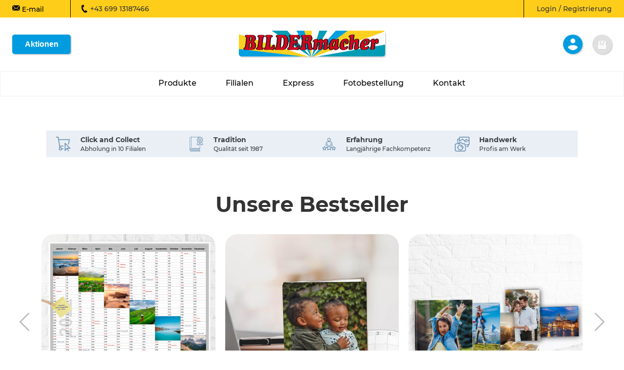

--- FILE ---
content_type: text/html; charset=UTF-8
request_url: http://main.bildermacher.at/
body_size: 108
content:
<html><head><meta http-equiv="Refresh" content="0; URL=bildermacher/index.php"><title></title></head></html>

--- FILE ---
content_type: text/html; charset=UTF-8
request_url: http://main.bildermacher.at/bildermacher/index.php
body_size: 506759
content:


 
	
<!--<!DOCTYPE html PUBLIC "-//W3C//DTD XHTML 1.0 Transitional//EN" "http://www.w3.org/TR/xhtml1/DTD/xhtml1-transitional.dtd">-->
<!DOCTYPE html>
<html lang="de" xmlns="http://www.w3.org/1999/xhtml">
	<head>
		<meta http-equiv="Content-Type" content="text/html; charset=utf-8" />
        	<meta http-equiv="pragma" content="no-cache">
<meta name="viewport" content="width=1250"/><meta name="keywords" content="foto bilder digital online express labor entwickeln abzüge druck service bestellen shop vergrösserung ausarbeitung fotobuch fotoheft poster leinenbild collage grusskarte bedruckte textilien trinkgefäße fotogeschenke geschenkartikel kalender passbild biometrisch film dvd vhs schmalfilm rahmen album"/><meta name="description" content="Wir sind der Spezialist rund ums Foto in Wien. Egal ob Fotoausarbeitung, Poster, Fotobuch, Geschenkartikel oder Passbilder ... bei uns sind Sie richtig."/><title>BILDERmacher - Bei uns sind Ihre Fotos in besten Händen</title><link rel="icon" type="image/x-icon" href="images/favicon.jpg">        
        <link href="bildermacherneu.css" rel="stylesheet" type="text/css" />
		<script type="text/javascript" src="jquery/jquery-1.10.1.min.js"></script>
		<script type="text/javascript" src="jquery/jquery-ui-1.8.9.custom.min.js"></script>
		<script type="text/javascript">

// *************************************************************
// *********    JQUERY
// *************************************************************

			$(document).ready(function() {
	$("#headermenumobil").hide();
	
	$("#headermenumobilicon").click(function() {
		$("#headermenumobil").toggle();
	});

	$("#headertelefonmobil").hide();
	
	$("#headertelefonmobilicon").click(function() {
		$("#headertelefonmobil").toggle();
	});

	var smartview = 0;

	if(smartview != 0) {
		$('input').addClass('placeholder_mobil');
		$('textarea').addClass('placeholder_mobil');
	}

	function nullbeforeInt(nr, length) {
		var str = nr.toString();
		var strnew = '';
		for(var i=0; i<(length-str.length); i++)
			strnew = strnew+'0';
		for(var i=0; i<str.length; i++)
			strnew = strnew+str.charAt(i);
						
		return strnew;
	}
				
	function removeextension(filename)	{
		var filenamenew = "";
		var strarr = filename.split(".");
		var extlength = strarr[strarr.length-1].length;
		if(extlength == filename.length)
			return filename;
		for(var i=0; i<(filename.length-extlength-1); i++)
			filenamenew += filename.charAt(i);
		
		return filenamenew;
	}
	
/////////////////////////////////
// 	Horizontale Imagegalerie
/////////////////////////////////

var touchobj = {
	touchstartx: 0,
	moved: false,
	clonestartx: 0,
	ghoststartx1: 0,
	ghoststartx2: 0
	
};

function Imagegalerie(conf = {arrowleft: undefined, arrowright: undefined, titlecontainer: undefined, imagecontainer:undefined, imglist: [""], titlelist: [""], linklist: [""], clipmask: undefined}){
    	this.conf = conf;
    	
    	this.Length = this.conf.imglist.length;
    	this.ImageList = this.conf.imglist;
    	this.TitleList = this.conf.titlelist;
    	this.LinkList = this.conf.linklist;
    	this.clipmask = this.conf.clipmask;
    	
	this.Images = [];
	this.Titles = [];
	this.ImagesClone = [];
	this.TitlesClone = [];
	this.Distance = 0;
	this.Ghost = undefined;
	this.GhostTitle = undefined;
	this.Moving = false;
	this.MoveSpeed = 500;
	this.Start = 0;
	
	this.TouchGhost = [];

    	(()=>{

//#region ARROWLEFT AND RIGHT
		if(this.conf.arrowleft != undefined){
			$(this.conf.arrowleft)[0].instance = this;
			$(this.conf.arrowleft).click(function(){
                		if(!this.instance.Moving) this.instance.Move(0);
                			this.instance.Start += 1;
                		if(this.instance.Start >= this.instance.Length)
                			this.instance.Start = 0;
            	});
        	}
        	if(this.conf.arrowright != undefined){
			$(this.conf.arrowright)[0].instance = this;
	            $(this.conf.arrowright).click(function(){
                		if(!this.instance.Moving) this.instance.Move(1);
                			this.instance.Start -= 1;
                		if(this.instance.Start < 0)
                			this.instance.Start = (this.instance.Length-1);
            	});
      	}
//#endregion

//#region IMAGE AND TITLE
        
        	if(this.conf.imagecontainer != undefined){
            	this.Images = $(this.conf.imagecontainer);
            	if(this.Images[0] != null){
                		switch(this.Images[0].nodeName){
                    		case "DIV":
                        		var Temp = [];
                        		for(var i = 0; i < this.Images.length; i++){
                            			Temp.push(this.Images[i].firstChild);
                        		}
                        		this.Images = Temp;
                        		break;
                    		default:
                        		break;
                		}

                	for(var i = 0; i < this.Images.length; i++){
                    	this.Images[i].src = this.conf.imglist[i];
                    	this.Images[i].href = this.conf.linklist[i];
                    	this.Images[i].alt = createproduktalttext("Bestseller", 0x00, this.conf.linklist[i]); 
                	}
                	altbestseller1.alt = this.Images[0].alt;
			if(document.getElementById("altbestseller2")) 
                		altbestseller2.alt = this.Images[1].alt; 
			if(document.getElementById("altbestseller3")) 
	                	altbestseller3.alt = this.Images[2].alt; 

            	}else{
            	}
        	}

        	if(this.conf.titlecontainer != undefined){
            	this.Titles = $(this.conf.titlecontainer);
	            if(this.Titles[0] != null){
      	          	for(var i = 0; i < this.Titles.length; i++){
            	        	this.Titles[i].innerHTML = this.conf.titlelist[i];
                  	  	this.Titles[i].href = this.conf.linklist[i];
	                	}    
      	      }
      	}

//#endregion

		var that = this;
		
		$(this.conf.imagecontainer)[0].addEventListener("touchstart", function(e) {
			rect = this.getBoundingClientRect();
			eve = e.changedTouches[0];
			touchobj.touchstartx = eve.clientX;
		});
		
		$(this.conf.imagecontainer)[0].addEventListener("touchmove", function(e) {
			eve = e.changedTouches[0];
			cx = (eve.clientX - touchobj.touchstartx);
			if((Math.abs(cx) > 10) && (!touchobj.moved)){
				touchobj.moved = true;
				that.GetMoveDistance();
				
				that.CreateClones();
				that.Titles[0].style.visibility = "hidden";
				that.TitlesClone[0].style.visibility = "hidden";
				that.CreateGhost(0, true);
				that.CreateGhost(1, true);
				that.InsertData(0, true);
				that.InsertData(1, true);
				
				$(that.clipmask).show();
			}
			if(touchobj.moved) {
				var xdiff = (this.getBoundingClientRect().width - this.getBoundingClientRect().height) / 2;
				that.ImagesClone[0].style.left = ((cx + xdiff) + this.getBoundingClientRect().left) + "px";
				that.TitlesClone[0].style.left = (that.Titles[0].getBoundingClientRect().left + cx) + "px";
				that.TouchGhost[0].style.left = ((cx + xdiff) + this.getBoundingClientRect().left - that.Distance) + "px";
				that.TouchGhost[1].style.left = ((cx + xdiff) + this.getBoundingClientRect().left + that.Distance) + "px";
			}
		});
		
		$(this.conf.imagecontainer)[0].addEventListener("touchend", function(e) {
			eve = e.changedTouches[0];
			if (touchobj.moved) {
				cx = (eve.clientX - touchobj.touchstartx);
				that.TouchMove(cx);
		
				touchobj.moved = false;
			}
		});

    	})(this.conf);
    	
    	var imageGalerieInstance = undefined;
    	
	this.Move = function(dir){ // 0 - left | 1 - right
    		this.Moving = true;
    		this.GetMoveDistance();
    		this.CreateClones();
    		this.CreateGhost(dir);
		this.InsertData(dir);

	    	imageGalerieInstance = this;
		
		$(this.clipmask).show();
    		setTimeout(function(){
    			
        		requestAnimationFrame(function(timestamp){ // call requestAnimationFrame again with parameters
				imageGalerieInstance.Starttime = timestamp || new Date().getTime();
            		imageGalerieInstance.Update(timestamp, imageGalerieInstance.ImagesClone[0], imageGalerieInstance.Distance,dir, imageGalerieInstance.MoveSpeed);
        		});
    		},100);
	}

	this.TouchMove = function(cx) {
		var hasmoved = false; 
		if(cx > (this.Distance/3)) {
			var dist = (this.Distance-cx);
			hasmoved = true;
		}
		else if(cx < -(this.Distance/3)) {
			var dist = (-this.Distance-cx);
			hasmoved = true;
		}
		else
			var dist = -cx;
			
		if (touchobj.moved) {
		
		
			var that = this;
			setTimeout(function(){
    			
        		requestAnimationFrame(function(timestamp){ // call requestAnimationFrame again with parameters
				that.Starttime = timestamp || new Date().getTime();
				var ms = that.MoveSpeed * ((that.Distance-Math.abs(dist))/that.Distance);
            		that.UpdateTouch(that, timestamp, dist, ms, cx, hasmoved);
        		});
    			},100);
		
		}
	}
	
	this.UpdateTouch = function(that, timestamp, dist, duration, xstart, hasmoved) {
	
		var timestamp = timestamp || new Date().getTime();
		var runtime = timestamp - that.Starttime;
		var progress = runtime / duration;
        	progress = Math.min(progress, 1);
        	var d = (dist * progress).toFixed(2);
           	that.ImagesClone[0].style.left = (that.Images[0].getBoundingClientRect().left + xstart + parseFloat(d)) + 'px';
//     	that.TitlesClone[0].style.left = (that.Titles[0].getBoundingClientRect().left + xstart + parseFloat(d)) + 'px';
		this.TouchGhost[0].style.left = (that.Images[0].getBoundingClientRect().left + xstart - that.Distance + parseFloat(d)) + 'px';
		this.TouchGhost[1].style.left = (that.Images[0].getBoundingClientRect().left + xstart + that.Distance + parseFloat(d)) + 'px';
        	if (runtime < duration){ // if duration not met yet
            	requestAnimationFrame(function(timestamp){ // call requestAnimationFrame again with parameters
                		that.UpdateTouch(that, timestamp, dist, duration, xstart, hasmoved);
            	});
        	}else{
	        	if(hasmoved) {
		        	if(dist > 0) {
		                	that.Start -= 1;
		                	if(that.Start < 0)
		                		that.Start += that.Length;
		        	}
		        	else {
		                	that.Start += 1;
		                	if(that.Start >= that.Length)
		                		that.Start -= that.Length
		        	}
				that.FillDataTouch();
			}
			else {
				that.ShowStatic();
			
				that.DeleteTouchElements();
			}
      	}
        	
	}

	this.Update = function(timestamp, el, dist, dir, duration){

        	//if browser doesn't support requestAnimationFrame, generate our own timestamp using Date:
        	var timestamp = timestamp || new Date().getTime()
        	var runtime = timestamp - imageGalerieInstance.Starttime;
        	var progress = runtime / duration;
        	progress = Math.min(progress, 1);
        	for(var i= 0; i < imageGalerieInstance.ImagesClone.length; i++){
            	var d = (dist * progress).toFixed(2);
            	if(dir == 0){
                		imageGalerieInstance.ImagesClone[i].style.left = (imageGalerieInstance.Images[i].getBoundingClientRect().left - parseFloat(d)) + 'px';
                		imageGalerieInstance.TitlesClone[i].style.left = (imageGalerieInstance.Titles[i].getBoundingClientRect().left - parseFloat(d)) + 'px';
            	}
            	if(dir == 1){
                		imageGalerieInstance.ImagesClone[i].style.left = (imageGalerieInstance.Images[i].getBoundingClientRect().left + parseFloat(d)) + 'px';
                		imageGalerieInstance.TitlesClone[i].style.left = (imageGalerieInstance.Titles[i].getBoundingClientRect().left + parseFloat(d)) + 'px';
            	}
        	}
        	if(dir==0){
            	imageGalerieInstance.Ghost.style.left = (imageGalerieInstance.Ghost.originalpos - parseFloat(d))+'px';
            	imageGalerieInstance.GhostTitle.style.left = (imageGalerieInstance.GhostTitle.originalpos - parseFloat(d))+'px';
        	}else{
            	imageGalerieInstance.Ghost.style.left = (imageGalerieInstance.Ghost.originalpos + parseFloat(d))+'px';
            	imageGalerieInstance.GhostTitle.style.left = (imageGalerieInstance.GhostTitle.originalpos + parseFloat(d))+'px';
        	}
        	if (runtime < duration){ // if duration not met yet
            	requestAnimationFrame(function(timestamp){ // call requestAnimationFrame again with parameters
                		imageGalerieInstance.Update(timestamp, el, dist,dir, duration);
            	});
        	}else{
            	if(imageGalerieInstance.Moving){
                		imageGalerieInstance.Moving = false;
				imageGalerieInstance.FillData();
            	}
      	}
	}

	this.FillDataTouch = function(){
		var index = this.Start;
		for(var i = 0; i < this.Images.length; i++){
			this.Images[i].firstChild.src = this.ImageList[index];
                  this.Images[i].firstChild.alt = createproduktalttext("Bestseller", 0x00, this.LinkList[index]); 
			this.Titles[i].innerHTML = this.TitleList[index];
			this.Titles[i].href = this.LinkList[index];
			this.Images[i].href = this.LinkList[index];
	
			this.Images[i].firstChild.i = i;
			var that = this;	
			this.Images[i].firstChild.onload = function(){
				that.ShowStatic();
			
				that.DeleteTouchElements();
			};
			
			index += 1;
			if(index >= this.Length)
				index = 0;
		}
	}

	this.FillData = function(){
		var index = this.Start;
		this.ghostVisible = this.Images.length;
		for(var i = 0; i < this.Images.length; i++){
			this.Images[i].firstChild.src = this.ImageList[index];
                  this.Images[i].firstChild.alt = createproduktalttext("Bestseller", 0x00, this.LinkList[index]); 
			this.Titles[i].innerHTML = this.TitleList[index];
			this.Titles[i].href = this.LinkList[index];
			this.Images[i].href = this.LinkList[index];
	
			this.Images[i].firstChild.i = i;		
			this.Images[i].firstChild.onload = function(){
				imageGalerieInstance.ghostVisible -= 1;
				if(imageGalerieInstance.ghostVisible == 0){
				
					imageGalerieInstance.ShowStatic();
			
					imageGalerieInstance.DeleteClones();
	
	     	           		imageGalerieInstance.DeleteGhost();
				}
					
			};
			
			index += 1;
			if(index >= this.Length)
				index = 0;
		}
	}

	this.InsertData = function(dir, touchevent = false) {
		if(dir == 0) {
			var indexGhost = this.Start;
			for(var i=0; i < this.Images.length; i++) {
				indexGhost += 1;
		            if(indexGhost >= this.Length)
		            	indexGhost = 0;
			}
		}
		else {
			var indexGhost = (this.Start-1);
	            if(indexGhost < 0)
	                	indexGhost = (this.Length-1);
		}
	
		if(!touchevent){
			this.Ghost.firstChild.src = this.ImageList[indexGhost];
                  this.Ghost.firstChild.alt = createproduktalttext("Bestseller", 0x00, this.LinkList[indexGhost]); 
			this.GhostTitle.firstChild.innerHTML = this.TitleList[indexGhost];
		}else{
			if(dir == 0) {
				this.TouchGhost[1].firstChild.src = this.ImageList[indexGhost];
	                  this.TouchGhost[1].firstChild.alt = createproduktalttext("Bestseller", 0x00, this.LinkList[indexGhost]); 
			}
			else {
				this.TouchGhost[0].firstChild.src = this.ImageList[indexGhost];
	                  this.TouchGhost[0].firstChild.alt = createproduktalttext("Bestseller", 0x00, this.LinkList[indexGhost]); 
			}
		}
	}

	this.HideStatic = function(){
	    	for(var i = 0; i < this.Images.length; i++){
	        	this.Images[i].style.visibility = "hidden";
	        	this.Titles[i].style.visibility = "hidden";
	    	}
	}

	this.ShowStatic = function(){
	    	for(var i = 0; i < this.Images.length; i++){
	        	this.Images[i].style.visibility = "";
	        	this.Titles[i].style.visibility = "";
	    	}
	}

	this.GetMoveDistance = function(){
	    	if(this.Images.length > 1){
	        	var img1 = this.Images[0].getBoundingClientRect();
	        	var img2 = this.Images[1].getBoundingClientRect();
	        	var dist = img2.left - img1.left;
	        	this.Distance = dist;
	    	}else{
	    		var img1 = this.Images[0].getBoundingClientRect();
	    		this.Distance = img1.width*1.4;
	    	}
	}

	this.DeleteClones = function(){
	    	for(var i = 0; i < this.ImagesClone.length; i++){
	        	this.ImagesClone[i].remove();
	    	}
	    	for(var i= 0; i < this.TitlesClone.length; i++){
	        	this.TitlesClone[i].remove();
	    	}
	
	    	this.ImagesClone = [];
	    	this.TitlesClone = [];
	}

	this.DeleteGhost = function(){
	    	this.Ghost.remove();
	    	this.GhostTitle.remove();
	}

	this.CreateGhost = function(dir, touchevent = false){
	    	var clone = this.Images[0].cloneNode(true);
	
	    	var left = 0;
	    	if(dir == 1){
	        	//left
	        	left = this.Images[0].getBoundingClientRect().left-this.Distance;
	    	}else{
	        	//right
	        	left = this.Images[this.Images.length-1].getBoundingClientRect().left+this.Distance;
	    	}
	
	    	clone.style.position = "absolute";
	    	clone.style.width = this.Images[0].getBoundingClientRect().width+"px";
	    	clone.style.height = this.Images[0].getBoundingClientRect().height+"px";
	    	clone.style.left = left+"px";
	    	clone.originalpos = left;
        	clone.style.marginTop = -this.Titles[0].parentElement.getBoundingClientRect().height+"px";
	    	clone.style.padding = 0;
	
		if(!touchevent){
			
	    		this.Ghost = clone;
	    		$(this.clipmask).append(this.Ghost);
	    	}else{
	    		this.TouchGhost[dir] = clone;
	    		$(this.clipmask).append(this.TouchGhost[dir]);
	    	}
	
	    	
	    
	    	var diff = ((this.Titles[0].parentElement.getBoundingClientRect().width-this.Images[0].getBoundingClientRect().width)/2);
    		left -= diff;
	    
	    	var clone = this.Titles[0].parentElement.cloneNode(true);
	
	  	clone.style.display = "flex";
	  	clone.style.justifyContent = "center";
	  	clone.style.alignItems = "center";
	  	clone.style.position = "absolute";
	  	clone.style.width = this.Titles[0].parentElement.getBoundingClientRect().width+"px";
	  	clone.style.height = this.Titles[0].parentElement.getBoundingClientRect().height+"px";
	  	clone.style.left = left+"px";
	    	clone.originalpos = left;
        	clone.style.marginTop = this.Images[0].parentElement.getBoundingClientRect().height+"px";
	  	clone.style.padding = 0;
        	if(smartview == 0)
        		clone.style.fontSize = "20px";
        	else
        		clone.style.fontSize = "30px";
	  	clone.style.fontFamily = "Montserrat";
	  
	  	this.GhostTitle = clone;
	
	    	$(this.clipmask).append(this.GhostTitle);
	  
	}
	
	this.DeleteTouchElements = function(){
		this.TouchGhost[0].remove();
		this.TouchGhost[1].remove();
		this.DeleteClones();
	}

	this.CreateClones = function(parent = document.body){
	    	this.DeleteClones();
	
	    	for(var i = 0; i < this.Images.length; i++){
	        	var clone = this.Images[i].cloneNode(true);
	
	        	clone.style.position = "absolute";
	        	clone.style.width = this.Images[i].getBoundingClientRect().width+"px";
	        	clone.style.height = this.Images[i].getBoundingClientRect().height+"px";
	        	clone.style.left = this.Images[i].getBoundingClientRect().left+"px";
	        	clone.style.marginTop = -this.Titles[i].parentElement.getBoundingClientRect().height+"px";
	        	clone.style.padding = 0;
	        	
	        	this.ImagesClone[i] = clone;
  
			var loaded = 0;
			var that = this;
        		this.ImagesClone[i].firstChild.onload = function(){
        			loaded += 1;
        			if(loaded == that.Images.length) {
        				for(k=0; k<that.Images.length; k++)
        					$(that.clipmask).append(that.ImagesClone[k]);
		        		that.HideStatic();
		
					var clonestartx = that.ImagesClone[0].getBoundingClientRect().left;
//					var ghoststartx1 = that.TouchGhost[0].getBoundingClientRect().left;
//					var ghoststartx2 = that.TouchGhost[1].getBoundingClientRect().left;
        			}
        		}
	    	}
	    	for(var i= 0; i < this.Titles.length; i++){
	        	var clone = this.Titles[i].cloneNode(true);
	
	        	clone.style.display = "flex";
	        	clone.style.justifyContent = "center";
	        	clone.style.alignItems = "center";
	        	clone.style.position = "absolute";
	        	clone.style.width = this.Titles[i].getBoundingClientRect().width+"px";
	        	clone.style.height = this.Titles[i].getBoundingClientRect().height+"px";
	        	clone.style.left = this.Titles[i].getBoundingClientRect().left+"px";
	        	clone.style.marginTop = this.Images[i].parentElement.getBoundingClientRect().height+"px";
	        	clone.style.padding = 0;
	        	if(smartview == 0)
	        		clone.style.fontSize = "20px";
	        	else
	        		clone.style.fontSize = "30px";
	        	clone.style.fontFamily = "Montserrat";
	
	        	this.TitlesClone[i] = clone;
	
        		$(this.clipmask).append(this.TitlesClone[i]);
	    	}
	}
    	
}

/////////////////////////////////
// 	Slideshow
/////////////////////////////////

/////////////////////////////////
// 	Messagebox
/////////////////////////////////

	var messagenr = 0;

    	function showMessagebox(typ, text, cx, cy, offset) {
		generateMessagebox(typ, text, cx, cy, offset);
		$("#messagebackground").css('opacity', 0.5);
		$('#messagebackground').fadeIn(300);
		$("#messagebox").fadeIn(300);
	}

    	function generateMessagebox(typ, text, cx, cy, offset) {
		var winW = cx;
		var winH = cy;
		if (smartview != 0) {
			winH = winH*1.5;
			winW = winW*1.6;
			$("#messagebox").css({'margin-left': '-10px'});
		}
		$("#messagebox").css({'width':winW,'height':winH});
		winH = $(document).height();
		winW = $(window).width();
		$("#messagebackground").css({'width':winW,'height':winH});
		winH = $(window).height();
		if (smartview != 0) {
//			$("#messagebox").css('position', 'absolute');
//			$("#messagebox").css('top', offset-cy);
			$("#messagebox").css('top', 300);
		}
		else
			$("#messagebox").css('top', (winH-$("#messagebox").height())/2);
		$("#messagebox").css('left', (winW-$("#messagebox").width())/2);
		$("#messagebox_text").html(text);
		$(".messagebox_button").hide();
		if (typ == 'question') {
			$("#messagebox_nein").show();
			$("#messagebox_ja").show();
			$("#messagebox_icon").attr('src', 'images/icon_question.jpg');
		}
		else if (typ == 'warning') {
			$("#messagebox_abbrechen").show();
			$("#messagebox_ok").show();
			$("#messagebox_icon").attr('src', 'images/icon_warning.jpg');
		}
		else if (typ == 'incomplete') {
			$("#messagebox_ok").show();
			$("#messagebox_icon").attr('src', 'images/icon_incomplete.jpg');
		}
		else if (typ == 'error') {
			$("#messagebox_ok").show();
			$("#messagebox_icon").attr('src', 'images/icon_error.jpg');
		}
		else if (typ == 'information') {
			$("#messagebox_schliessen").show();
			$("#messagebox_icon").attr('src', 'images/icon_warning.jpg');
		}
		else {
			$("#messagebox_ok").show();
			$("#messagebox_icon").attr('src', 'images/icon_ok.jpg');
		}
    }

	$('#messagebox_ja').click(function () {
		$("#messagebackground").fadeOut(100); 
		$("#messagebox").fadeOut(100); 
		closeMessagebox(1);
	});			

	$('#messagebox_nein').click(function () {
		$("#messagebackground").fadeOut(100); 
		$("#messagebox").fadeOut(100); 
		closeMessagebox(0);
	});			

	$('#messagebox_abbrechen').click(function () {
		$("#messagebackground").fadeOut(100); 
		$("#messagebox").fadeOut(100); 
		closeMessagebox(0);
	});			

	$('#messagebox_ok').click(function () {
		$("#messagebackground").fadeOut(100); 
		$("#messagebox").fadeOut(100); 
        if (messagenr == 1000)
			location.reload();
        else
			closeMessagebox(1);
	});			

	$('#messagebox_schliessen').click(function () {
		$("#messagebackground").fadeOut(100); 
		$("#messagebox").fadeOut(100); 
			closeMessagebox(1);
	});			

	var zIndexNumber = 9950;
	$("#messagebackground").css('zIndex', zIndexNumber);
	zIndexNumber = 9960;
	$("#messagebox").css('zIndex', zIndexNumber);

	(function($) {
		$.fn.changetext = function(text) {
			var text1 = $(this[0]).text();
			if(text1 != text) {
				$(this).hide();
				$(this).text(text);
				$(this).fadeIn();
			}
		}
	}) (jQuery);


$("#bestsellermask").hide();

var bestseller = new Imagegalerie({
    //IDS AND CLASSES
    arrowleft: "#bestsellerright",
    arrowright: "#bestsellerleft",
    imagecontainer: ".bestsellerimg",
    titlecontainer: ".bestsellertitle",
    clipmask: "#bestsellermask",
    //DATA
imglist: ['images/fotokalender_jahresplaner_schmal.jpg','images/fotokalender_terminplaner_schmal.jpg','images/fotobuch_allgemein_schmal.jpg'],titlelist: ['<h3>Jahresplaner </h3>','<h3>Terminplaner </h3>','<h3>Foto-Buch</h3>'],linklist: ['produkt.php?kat=Foto-Kalender&subkat=Jahresplaner ','produkt.php?kat=Foto-Kalender&subkat=Terminplaner ','produkt.php?kat=Foto-Buch&subkat=Foto-Buch']    
});	


				function generatePosition(resize) {
					generateFirstPosition();
				}
				
			});

	let altarray = ['', 
			    '30 Jahre Foto-Expertise',
			    'Ihre Vorteile',
			    'Unsere Produkte',
			    '',
			    'Click and Go',
			    'Wir gestalten für Sie'
			   ];
	
	function createalttext(specifictext, typ) {
		let alttext = "Bildermacher Wien Österreich Foto Express Drucken Geschenk 24h";
		
		alttext += ' '+specifictext;
		
		if(typ & 0x01) {		// Bildermacher allgemein (Logo auf jeder Seite)
			alttext += ' '+altarray[0];
		}
		if(typ & 0x02) {		// Unternehmensinfo (Index-Seite)
			alttext += ' '+altarray[1];
		}
		if(typ & 0x04) {		// Unternehmensvorteile (Kleine Symbole)
			alttext += ' '+altarray[2];
		}
		if(typ & 0x08) {		// Unsere Produkte / Produktinfo
			alttext += ' '+altarray[3];
		}
		if(typ & 0x10) {		// Express-Service
			alttext += ' '+altarray[4];
		}
		if(typ & 0x20) {		// Click and Go
			alttext += ' '+altarray[5];
		}
		if(typ & 0x40) {		// Wir Gestalten für Sie
			alttext += ' '+altarray[6];
		}
		
		alttext = alttext.replaceAll("<br>", "");
		alttext = alttext.replaceAll("  ", " ");
		
		return alttext;
	}

	var bmfh = 0;

	let produktkategorie = JSON.parse('[{"name":"Foto-Buch","subkategs":0,"subkat":[{"titel":null,"artikelname":null,"description":"","img1":null,"img1mobil":null,"img2":null,"link":null,"preis":null,"art":{"titel":"Foto-Buch","images":3,"image":["fotobuch_hardcover.jpg","fotobuch_softcover.jpg","fotobuch_fotoheft.jpg"],"gruppen":5,"gruppe":[{"name":"B\u00a7Hardcover\u00a7Softcover\u00a7Fotoheft","titel":"Bindungen","teile":4,"teil":[{"name":"B","titel":null,"img":null,"text":null,"excludes":0,"exclude":null},{"name":"Hardcover","titel":"Hardcover","img":"fotobuch_hardcover.jpg","text":"Der Fotobuch-Klassiker.<br>Sch\u00fctzt Ihre Fotos bestm\u00f6glich vor den allt\u00e4glichen Gefahren. Unsere Fotob\u00fccher eignen sich f\u00fcr jeden Anlass, sei es der Urlaub, die Hochzeit oder ein Familienfest, oder die Geburt Ihres Babys, mit dem BILDERmacher Fotobuch werden Ihre Erinnerungen bestm\u00f6glich pr\u00e4sentiert.<br><br>W\u00e4hlen Sie zwischen unserem Klassik-, Exquisit-, Pearl- oder Brilliant Papier- wir bieten Ihnen genau das richtige Papier f\u00fcr Ihre Erinnerungen. Um bestm\u00f6gliche Qualit\u00e4t zu garantieren, produzieren wir s\u00e4mtliche Fotob\u00fccher in Wien und k\u00f6nnen Ihnen somit eine Fertigstellung innerhalb von 24 Stunden garantieren.","excludes":0,"exclude":null},{"name":"Softcover","titel":"Softcover","img":"fotobuch_softcover.jpg","text":"Unser Softcover Fotobuch ist flexibel und biegsam. Unsere Fotob\u00fccher eignen sich f\u00fcr jeden Anlass, sei es der Urlaub, die Hochzeit oder ein Familienfest, oder die Geburt Ihres Babys, mit dem BILDERmacher Fotobuch werden Ihre Erinnerungen bestm\u00f6glich pr\u00e4sentiert.<br><br>Um bestm\u00f6gliche Qualit\u00e4t zu garantieren, produzieren wir s\u00e4mtliche Fotob\u00fccher in Wien und k\u00f6nnen Ihnen somit eine Fertigstellung innerhalb von 24 Stunden garantieren.","excludes":0,"exclude":null},{"name":"Fotoheft","titel":"Fotoheft","img":"fotobuch_fotoheft.jpg","text":"Unsere Fotob\u00fccher eignen sich f\u00fcr jeden Anlass, sei es der Urlaub, die Hochzeit oder ein Familienfest, oder die Geburt Ihres Babys, mit dem BILDERmacher Fotobuch werden Ihre Erinnerungen bestm\u00f6glich pr\u00e4sentiert.<br><br>Um bestm\u00f6gliche Qualit\u00e4t zu garantieren, produzieren wir s\u00e4mtliche Fotob\u00fccher in Wien und k\u00f6nnen Ihnen somit eine Fertigstellung innerhalb von 24 Stunden garantieren.","excludes":0,"exclude":null}]},{"name":"P:B2:B3\u00a7Basic\u00a7Exquisit\u00a7Pearl\u00a7Brillant","titel":"Papiersorten","teile":5,"teil":[{"name":"P","titel":null,"img":null,"text":null,"excludes":2,"exclude":["B2","B3"]},{"name":"Basic","titel":"Basic","img":"fotobuch_papiersorte_basic.jpg","text":"Ihre Fotos auf unserem wunderbaren Basic Papier","excludes":0,"exclude":null},{"name":"Exquisit","titel":"Exquisit","img":"fotobuch_papiersorte_exquisit.jpg","text":"Unser extra starkes und gl\u00e4nzendes Exquisit Papier beeindruckt bei in jeglicher Hinsicht.","excludes":0,"exclude":null},{"name":"Pearl","titel":"Pearl","img":"fotobuch_papiersorte_pearl.jpg","text":"Unser Papier mit Perlmuteffekt f\u00fcr Ihre schillerndsten Momente!","excludes":0,"exclude":null},{"name":"Brillant","titel":"Brillant","img":"fotobuch_papiersorte_brillant.jpg","text":"Brillanter Glanz f\u00fcr ihre sch\u00f6nsten Fotos","excludes":0,"exclude":null}]},{"name":"S:B1:B2\u00a712 Seiten\u00a716 Seiten\u00a720 Seiten\u00a724 Seiten\u00a724 Seiten d\u00a728 Seiten\u00a732 Seiten\u00a736 Seiten\u00a740 Seiten","titel":"Seitenanzahl","teile":10,"teil":[{"name":"S","titel":null,"img":null,"text":null,"excludes":2,"exclude":["B1","B2"]},{"name":"12 Seiten","titel":"12 Seiten","img":"","text":"Text1","excludes":0,"exclude":null},{"name":"16 Seiten","titel":"16 Seiten","img":"","text":"Text2","excludes":0,"exclude":null},{"name":"20 Seiten","titel":"20 Seiten","img":"","text":"Text3","excludes":0,"exclude":null},{"name":"24 Seiten","titel":"24 Seiten","img":"","text":"Text3","excludes":0,"exclude":null},{"name":"24 Seiten d","titel":"24 Seiten d","img":"","text":"Text3","excludes":0,"exclude":null},{"name":"28 Seiten","titel":"28 Seiten","img":"","text":"Text3","excludes":0,"exclude":null},{"name":"32 Seiten","titel":"32 Seiten","img":"","text":"Text3","excludes":0,"exclude":null},{"name":"36 Seiten","titel":"36 Seiten","img":"","text":"Text3","excludes":0,"exclude":null},{"name":"40 Seiten","titel":"40 Seiten","img":"","text":"Text3","excludes":0,"exclude":null}]},{"name":"G:B3\u00a720x30\u00a720x20\u00a727x27:B2\u00a730x30:B2","titel":"Gr\u00f6\u00dfen","teile":5,"teil":[{"name":"G","titel":null,"img":null,"text":null,"excludes":1,"exclude":["B3"]},{"name":"20x30","titel":"20x30","img":"","text":"Text1","excludes":0,"exclude":null},{"name":"20x20","titel":"20x20","img":"","text":"Text2","excludes":0,"exclude":null},{"name":"27x27","titel":"27x27","img":"","text":"Text3","excludes":1,"exclude":["B2"]},{"name":"30x30","titel":"30x30","img":"","text":"Text4","excludes":1,"exclude":["B2"]}]},{"name":"F:G2:G3:G4:B2:B3\u00a7Hochformat\u00a7Querformat:B2","titel":"Format","teile":3,"teil":[{"name":"F","titel":null,"img":null,"text":null,"excludes":5,"exclude":["G2","G3","G4","B2","B3"]},{"name":"Hochformat","titel":"Hochformat","img":"hochformat.jpg","text":"","excludes":0,"exclude":null},{"name":"Querformat","titel":"Querformat","img":"querformat.jpg","text":"","excludes":1,"exclude":["B2"]}]}],"link":"2","gestaltung":"1"},"kat":null,"subkategs":0,"subkateg":[],"alttext":" Der Fotobuch-Klassiker.<br>Sch\u00fctzt Ihre Fotos bestm\u00f6glich vor den allt\u00e4glichen Gefahren. Unsere Fotob\u00fccher eignen sich f\u00fcr jeden Anlass, sei es der Urlaub, die Hochzeit oder ein Familienfest, oder die Geburt Ihres Babys, mit dem BILDERmacher Fotobuch werden Ihre Erinnerungen bestm\u00f6glich pr\u00e4sentiert.<br><br>W\u00e4hlen Sie zwischen unserem Klassik-, Exquisit-, Pearl- oder Brilliant Papier- wir bieten Ihnen genau das richtige Papier f\u00fcr Ihre Erinnerungen. Um bestm\u00f6gliche Qualit\u00e4t zu garantieren, produzieren wir s\u00e4mtliche Fotob\u00fccher in Wien und k\u00f6nnen Ihnen somit eine Fertigstellung innerhalb von 24 Stunden garantieren. Unser Softcover Fotobuch ist flexibel und biegsam. Unsere Fotob\u00fccher eignen sich f\u00fcr jeden Anlass, sei es der Urlaub, die Hochzeit oder ein Familienfest, oder die Geburt Ihres Babys, mit dem BILDERmacher Fotobuch werden Ihre Erinnerungen bestm\u00f6glich pr\u00e4sentiert.<br><br>Um bestm\u00f6gliche Qualit\u00e4t zu garantieren, produzieren wir s\u00e4mtliche Fotob\u00fccher in Wien und k\u00f6nnen Ihnen somit eine Fertigstellung innerhalb von 24 Stunden garantieren. Unsere Fotob\u00fccher eignen sich f\u00fcr jeden Anlass, sei es der Urlaub, die Hochzeit oder ein Familienfest, oder die Geburt Ihres Babys, mit dem BILDERmacher Fotobuch werden Ihre Erinnerungen bestm\u00f6glich pr\u00e4sentiert.<br><br>Um bestm\u00f6gliche Qualit\u00e4t zu garantieren, produzieren wir s\u00e4mtliche Fotob\u00fccher in Wien und k\u00f6nnen Ihnen somit eine Fertigstellung innerhalb von 24 Stunden garantieren."}],"kategs":3,"kateg":["Fotobuch","Fotobuch Gestaltung","FotoheftBroschuere"],"images":0,"image":[],"imagetitel":[],"imagetext":[],"alttext":"Foto-Buch Fotobuch Fotobuch Gestaltung FotoheftBroschuere"},{"name":"Foto-Ausarbeitung","subkategs":6,"subkat":[{"titel":"Premium Digitalfoto","artikelname":"9x13 gl\u00e4nzend","description":"Ob gro\u00df oder klein, 20x30, A4, 30x40 oder der Klassiker in 10x15, wir haben f\u00fcr all Ihre Fotos genau das richtige Format parat. Selbstverst\u00e4ndlich bieten wir auch \u00fcber 30x40 hinaus s\u00e4mtliche Gr\u00f6\u00dfen, die Sie ben\u00f6tigen an.","img1":"fotoausarbeitung_premium_digitalfoto_breit.jpg","img1mobil":"fotoausarbeitung_premium_digitalfoto_schmal.jpg","img2":"fotoausarbeitung_premium_digitalfoto_schmal.jpg","link":"produkt.php?kat=Foto-Ausarbeitung&subkat=Premium Digitalfoto","preis":"0,45","art":{"titel":"Premium Digitalfoto","images":1,"image":["fotoausarbeitung_premium_digitalfoto.jpg"],"gruppen":1,"gruppe":[{"name":"T\u00a7Premium-Digitalfoto","titel":null,"teile":2,"teil":[{"name":"T","titel":null,"img":null,"text":null,"excludes":0,"exclude":null},{"name":"Premium-Digitalfoto","titel":null,"img":null,"text":null,"excludes":0,"exclude":null}]}],"link":"1","gestaltung":"0"},"kat":"Digitalfoto","subkategs":1,"subkateg":[""],"alttext":"Premium Digitalfoto Ob gro\u00df oder klein, 20x30, A4, 30x40 oder der Klassiker in 10x15, wir haben f\u00fcr all Ihre Fotos genau das richtige Format parat. Selbstverst\u00e4ndlich bieten wir auch \u00fcber 30x40 hinaus s\u00e4mtliche Gr\u00f6\u00dfen, die Sie ben\u00f6tigen an."},{"titel":"Foto vom Foto","artikelname":"Foto vom Foto 9x13","description":"Sie haben zuhause alte Fotos entdeckt und m\u00f6chten neue Abz\u00fcge dieser besonderen Erinnerungen anfertigen lassen? Kein Problem beim BILDERmacher. Wir scannen Ihre alten Fotos sorgf\u00e4ltig und bereiten diese auf Wunsch auch gerne nach modernsten Ma\u00dfst\u00e4ben f\u00fcr Sie auf! Gerne entfernen wir auch st\u00f6rende Elemente aus Ihren Fotos, wie zum Beispiel den Ex- Mann.","img1":"fotoausarbeitung_fotovomfoto_breit.jpg","img1mobil":"fotoausarbeitung_fotovomfoto_schmal.jpg","img2":"fotoausarbeitung_fotovomfoto_schmal.jpg","link":"produkt.php?kat=Foto-Ausarbeitung&subkat=Foto vom Foto","preis":"1,95","art":{"titel":"Foto vom Foto","images":1,"image":["fotoausarbeitung_fotovomfoto.jpg"],"gruppen":1,"gruppe":[{"name":"T\u00a7Foto vom Foto","titel":null,"teile":2,"teil":[{"name":"T","titel":null,"img":null,"text":null,"excludes":0,"exclude":null},{"name":"Foto vom Foto","titel":null,"img":null,"text":null,"excludes":0,"exclude":null}]}],"link":"0","gestaltung":"0"},"kat":"Fotovomfoto","subkategs":1,"subkateg":[""],"alttext":"Foto vom Foto Sie haben zuhause alte Fotos entdeckt und m\u00f6chten neue Abz\u00fcge dieser besonderen Erinnerungen anfertigen lassen? Kein Problem beim BILDERmacher. Wir scannen Ihre alten Fotos sorgf\u00e4ltig und bereiten diese auf Wunsch auch gerne nach modernsten Ma\u00dfst\u00e4ben f\u00fcr Sie auf! Gerne entfernen wir auch st\u00f6rende Elemente aus Ihren Fotos, wie zum Beispiel den Ex- Mann."},{"titel":"Foto vom Dia","artikelname":"Foto vom Dia 9x13","description":"Egal ob Kleinbild, Mittelformat oder Gro\u00dfformat. Wir scannen Ihre wertvollen Dias, bearbeiten sie und belichten sie auf Fotopapier.<br><br>Auf Wunsch speichern wir Ihnen gerne die digitalen Daten auf CD oder USB-Stick oder lassen Ihnen diese per Download zukommen.","img1":"fotoausarbeitung_fotovomdia_breit.jpg","img1mobil":"fotoausarbeitung_fotovomdia_schmal.jpg","img2":"fotoausarbeitung_fotovomdia_schmal.jpg","link":"produkt.php?kat=Foto-Ausarbeitung&subkat=Foto vom Dia","preis":"0,99","art":{"titel":"Foto vom Dia","images":1,"image":["fotoausarbeitung_fotovomdia.jpg"],"gruppen":1,"gruppe":[{"name":"T\u00a7Foto vom Dia","titel":null,"teile":2,"teil":[{"name":"T","titel":null,"img":null,"text":null,"excludes":0,"exclude":null},{"name":"Foto vom Dia","titel":null,"img":null,"text":null,"excludes":0,"exclude":null}]}],"link":"0","gestaltung":"0"},"kat":"Fotovomdia","subkategs":1,"subkateg":[""],"alttext":"Foto vom Dia Egal ob Kleinbild, Mittelformat oder Gro\u00dfformat. Wir scannen Ihre wertvollen Dias, bearbeiten sie und belichten sie auf Fotopapier.<br><br>Auf Wunsch speichern wir Ihnen gerne die digitalen Daten auf CD oder USB-Stick oder lassen Ihnen diese per Download zukommen."},{"titel":"Foto vom Negativ - Filmentwicklung","artikelname":"Foto vom Negativ 9x13 EA","description":"Egal ob Farb- oder Schwarz- Wei\u00df Film, seit \u00fcber 30 Jahren ist der BILDERmacher Ihre Nummer 1, wenn es um die Entwicklung von Analogfilmen geht. Ob 35 mm Kleinbildfilm, Mittelformat, APS oder anderen Filmen- wir haben die passende L\u00f6sung f\u00fcr Ihren analogen Film.<br><br>EA..Erstausarbeitung<br>NB..Nachbestellung<br><br><b>Kombination aus Filmentwicklung, Einscannen und digitalem Versand 13.00\u20ac<\/b>","img1":"fotoausarbeitung_fotovomnegativ_breit.jpg","img1mobil":"fotoausarbeitung_fotovomnegativ_schmal.jpg","img2":"fotoausarbeitung_fotovomnegativ_schmal.jpg","link":"produkt.php?kat=Foto-Ausarbeitung&subkat=Foto vom Negativ - Filmentwicklung","preis":"0,45","art":{"titel":"Foto vom Negativ","images":1,"image":["fotoausarbeitung_fotovomnegativ.jpg"],"gruppen":1,"gruppe":[{"name":"T\u00a7Foto vom Negativ","titel":null,"teile":2,"teil":[{"name":"T","titel":null,"img":null,"text":null,"excludes":0,"exclude":null},{"name":"Foto vom Negativ","titel":null,"img":null,"text":null,"excludes":0,"exclude":null}]}],"link":"0","gestaltung":"0"},"kat":"Fotovomnegativ","subkategs":1,"subkateg":[""],"alttext":"Foto vom Negativ - Filmentwicklung Egal ob Farb- oder Schwarz- Wei\u00df Film, seit \u00fcber 30 Jahren ist der BILDERmacher Ihre Nummer 1, wenn es um die Entwicklung von Analogfilmen geht. Ob 35 mm Kleinbildfilm, Mittelformat, APS oder anderen Filmen- wir haben die passende L\u00f6sung f\u00fcr Ihren analogen Film.<br><br>EA..Erstausarbeitung<br>NB..Nachbestellung<br><br><b>Kombination aus Filmentwicklung, Einscannen und digitalem Versand 13.00\u20ac<\/b>"},{"titel":"Fotoscans","artikelname":"Fotoscan Aufl\u00f6sung ca. 1200x1800 px","description":"Sie haben zuhause jede Menge alte Fotos und m\u00f6chten diese digitalisieren? Ab zum BILDERmacher! Sorgf\u00e4ltigst scannen und bearbeiten wir Ihre Sch\u00e4tze und brennen Ihnen diese auf CD, USB- Stick oder lassen Ihnen diese per Download zukommen.","img1":"fotoausarbeitung_fotoscans_breit.jpg","img1mobil":"fotoausarbeitung_fotoscans_schmal.jpg","img2":"fotoausarbeitung_fotoscans_schmal.jpg","link":"produkt.php?kat=Foto-Ausarbeitung&subkat=Fotoscans","preis":"2,19","art":{"titel":"Fotoscans","images":1,"image":["fotoausarbeitung_fotoscans.jpg"],"gruppen":1,"gruppe":[{"name":"T\u00a7Fotoscans","titel":null,"teile":2,"teil":[{"name":"T","titel":null,"img":null,"text":null,"excludes":0,"exclude":null},{"name":"Fotoscans","titel":null,"img":null,"text":null,"excludes":0,"exclude":null}]}],"link":"0","gestaltung":"0"},"kat":"Fotoscans","subkategs":1,"subkateg":[""],"alttext":"Fotoscans Sie haben zuhause jede Menge alte Fotos und m\u00f6chten diese digitalisieren? Ab zum BILDERmacher! Sorgf\u00e4ltigst scannen und bearbeiten wir Ihre Sch\u00e4tze und brennen Ihnen diese auf CD, USB- Stick oder lassen Ihnen diese per Download zukommen."},{"titel":"Fotosticker\u00a0","artikelname":"Fotosticker 16 Stk. 2,8x4 Hochformat","description":"Text1","img1":"fotoausarbeitung_fotosticker_breit.jpg","img1mobil":"fotoausarbeitung_fotosticker_schmal.jpg","img2":"fotoausarbeitung_fotosticker_schmal.jpg","link":"produkt.php?kat=Foto-Ausarbeitung&subkat=Fotosticker\u00a0","preis":"10,90","art":{"titel":"Fotosticker\u00a0","images":1,"image":["fotoausarbeitung_fotosticker.jpg"],"gruppen":3,"gruppe":[{"name":"T\u00a7Fotosticker","titel":"Typ","teile":2,"teil":[{"name":"T","titel":null,"img":null,"text":null,"excludes":0,"exclude":null},{"name":"Fotosticker","titel":"Fotosticker ","img":"fotoausarbeitung_fotosticker.jpg","text":"Unsere vielseitigen Fotosticker eignen sich f\u00fcr fast jeden Anlass. Ob als Jahresbuch Aufkleber in der Schule, Flaschenetiketten oder f\u00fcr das Auto, das seidenmatte Fotopapier l\u00e4sst Ihr Motiv immer im besten Glanz erscheinen.<br><br>Gestalten und bestellen Sie Ihre Fotosticker ganz einfach selbst online oder besuchen Sie uns in einer unserer Filialen in Wien und lassen sich von unseren Experten beraten. Gerne fertigen wir Ihre Fotosticker auch im Express-Service ab 1 Stunde (je nach Filiale auch bis zu 24 Stunden) an.","excludes":0,"exclude":null}]},{"name":"G\u00a716Stk. 2,8x4\u00a75Stk. 10x15\u00a73Stk. 15x20\u00a72Stk. 20x30\u00a72Stk. 30x40\u00a71Stk. 40x60","titel":"Gr\u00f6\u00dfen","teile":7,"teil":[{"name":"G","titel":null,"img":null,"text":null,"excludes":0,"exclude":null},{"name":"16Stk. 2,8x4","titel":"16Stk. 2,8x4","img":"sticker_2_8x4.jpg","text":"","excludes":0,"exclude":null},{"name":"5Stk. 10x15","titel":"5Stk. 10x15","img":"sticker_10x15.jpg","text":"","excludes":0,"exclude":null},{"name":"3Stk. 15x20","titel":"3Stk. 15x20","img":"sticker_15x20.jpg","text":"","excludes":0,"exclude":null},{"name":"2Stk. 20x30","titel":"2Stk. 20x30","img":"sticker_20x30.jpg","text":"","excludes":0,"exclude":null},{"name":"2Stk. 30x40","titel":"2Stk. 30x40","img":"sticker_30x40.jpg","text":"","excludes":0,"exclude":null},{"name":"1Stk. 40x60","titel":"1Stk. 40x60","img":"sticker_40x60.jpg","text":"","excludes":0,"exclude":null}]},{"name":"F\u00a7Hochformat\u00a7Querformat","titel":"Format","teile":3,"teil":[{"name":"F","titel":null,"img":null,"text":null,"excludes":0,"exclude":null},{"name":"Hochformat","titel":"Hochformat","img":"","text":"Text1","excludes":0,"exclude":null},{"name":"Querformat","titel":"Querformat","img":"","text":"Text2","excludes":0,"exclude":null}]}],"link":"2","gestaltung":"0"},"kat":"","subkategs":1,"subkateg":["Fotosticker"],"alttext":"Fotosticker\u00a0 iorhgohg Unsere vielseitigen Fotosticker eignen sich f\u00fcr fast jeden Anlass. Ob als Jahresbuch Aufkleber in der Schule, Flaschenetiketten oder f\u00fcr das Auto, das seidenmatte Fotopapier l\u00e4sst Ihr Motiv immer im besten Glanz erscheinen.<br><br>Gestalten und bestellen Sie Ihre Fotosticker ganz einfach selbst online oder besuchen Sie uns in einer unserer Filialen in Wien und lassen sich von unseren Experten beraten. Gerne fertigen wir Ihre Fotosticker auch im Express-Service ab 1 Stunde (je nach Filiale auch bis zu 24 Stunden) an."}],"kategs":6,"kateg":["Digitalfoto","Fotovomfoto","Fotovomdia","Fotovomnegativ","Fotoscans","Geschenkartikel"],"images":0,"image":[],"imagetitel":[],"imagetext":[],"alttext":"Foto-Ausarbeitung Digitalfoto Fotovomfoto Fotovomdia Fotovomnegativ Fotoscans Geschenkartikel"},{"name":"Poster","subkategs":0,"subkat":[{"titel":null,"artikelname":null,"description":null,"img1":null,"img1mobil":null,"img2":null,"link":null,"preis":null,"art":{"titel":"Poster","images":1,"image":["poster.jpg"],"gruppen":1,"gruppe":[{"name":"T\u00a7Poster","titel":null,"teile":2,"teil":[{"name":"T","titel":null,"img":null,"text":null,"excludes":0,"exclude":null},{"name":"Poster","titel":null,"img":null,"text":null,"excludes":0,"exclude":null}]}],"link":"1","gestaltung":"0"},"kat":null,"subkategs":0,"subkateg":[],"alttext":null}],"kategs":1,"kateg":["Poster"],"images":0,"image":[],"imagetitel":[],"imagetext":[],"alttext":"Poster Poster"},{"name":"Wandbilder","subkategs":0,"subkat":[{"titel":null,"artikelname":null,"description":"Text1","img1":null,"img1mobil":null,"img2":null,"link":null,"preis":null,"art":{"titel":"Wandbilder","images":5,"image":["wandbilder_leinenbild.jpg","wandbilder_exklusivdruck.jpg","wandbilder_gerahmte_bilder.jpg","wandbilder_acrylalu.jpg","wandbilder_hartschaummdf.jpg"],"gruppen":12,"gruppe":[{"name":"T\u00a7Leinenbilder\u00a7Exklusivdrucke\u00a7Gerahmte Bilder\u00a7Acryl\/Alu\u00a7Hartschaum\/MDF","titel":"Typ","teile":6,"teil":[{"name":"T","titel":null,"img":null,"text":null,"excludes":0,"exclude":null},{"name":"Leinenbilder","titel":"Leinenbilder","img":"wandbilder_leinenbild.jpg","text":"Unser spezielles Foto-Leinen Material garantiert eines: Dass Ihr Foto spektakul\u00e4r gedruckt wird.<br><br>Wir drucken Ihr Foto auf unser spezielles Foto-Leinen Material und verwandeln Ihr Motiv in den neuesten Blickfang f\u00fcr Ihr Zuhause!<br><br>W\u00e4hlen Sie aus unseren vielf\u00e4ltigen Formaten oder lassen Sie uns Ihr Wunschformat (10cm Schritte bis 150 cm) anfertigen.<br><br>Jedes bestellte Leinenbild wird von unseren Profis genau \u00fcberpr\u00fcft und verbessert um Ihnen die beste Qualit\u00e4t garantieren zu k\u00f6nnen.<br><br>Gestalten und bestellen Sie Ihr Foto-Wandbild ganz einfach selbst online oder besuchen Sie uns in einer unserer Filialen in Wien und lassen sich von unseren Experten beraten. Gerne fertigen wir Ihr Wandbild auch im Express-Service ab 1 Stunde (je nach Filiale auch bis zu 24 Stunden) an.","excludes":0,"exclude":null},{"name":"Exklusivdrucke","titel":"Exklusivdrucke","img":"wandbilder_exklusivdruck.jpg","text":"Mit unserem Exklusivpapier g\u00f6nnen Sie Ihrem Foto nur die beste Galeriequalit\u00e4t!<br><br>Unser mattes B\u00fcttenpapier l\u00e4sst Ihre Motive bestens in Erscheinung treten!","excludes":0,"exclude":null},{"name":"Gerahmte Bilder","titel":"Gerahmte Bilder","img":"wandbilder_gerahmte_bilder.jpg","text":"Wir bieten Ihren Bildern den besten Rahmen!<br><br>Ob mit oder ohne Passepartout, wir bei uns finden Sie Ihren perfekten Bilderrahmen.","excludes":0,"exclude":null},{"name":"Acryl\/Alu","titel":"Acryl\/Alu","img":"wandbilder_acrylalu.jpg","text":"Sie m\u00f6chten Ihrem Foto brillante und strahlende Farben verleihen? Dann ist ein Acryl Glas genau die richtige Wahl. Unser Acrylglas l\u00e4sst Ihre Fotos mit fantastischen Tiefenwirkungen und einer satten Farbintensit\u00e4t strahlen.<br><br>Wir drucken Ihr Motiv auf hochwertigem Alu- Dibond und lassen Ihr Foto somit in matter Optik ohne st\u00f6rende Reflexionen erstrahlen. Besonders edel wirken Architektur sowie schwarz- wei\u00df Aufnahmen mit dieser Technik.<br><br>Mit unserer Acryl\u2013 Alu Dibond Kombination erhalten Sie Ihr Motiv auf Alu Dibond gedruckt und zus\u00e4tzlich mit Acryl Glas veredelt.","excludes":0,"exclude":null},{"name":"Hartschaum\/MDF","titel":"Hartschaum\/MDF","img":"wandbilder_hartschaummdf.jpg","text":"Unsere 5 mm MDF Platten verleihen Ihrem Motiv einen ganz speziellen matten Look. Gerne fertigen wir auch Sondergr\u00f6\u00dfen und Formen an!","excludes":0,"exclude":null}]},{"name":"M:T1:T2:T3\u00a7Acryl:T5\u00a7Alu-Dibond:T5\u00a7Acryl\/Alu-Sandwich:T5\u00a7Alutafel silber:T5\u00a7Alutafel wei\u00df:T5\u00a7Hartschaumplatte:T1:T2:T3:T4\u00a7MDF-Tafel:T1:T2:T3:T4","titel":"Material","teile":8,"teil":[{"name":"M","titel":null,"img":null,"text":null,"excludes":3,"exclude":["T1","T2","T3"]},{"name":"Acryl","titel":"Acryl","img":"","text":"Text1","excludes":1,"exclude":["T5"]},{"name":"Alu-Dibond","titel":"Alu-Dibond","img":"","text":"Text2","excludes":1,"exclude":["T5"]},{"name":"Acryl\/Alu-Sandwich","titel":"Acryl\/Alu-Sandwich","img":"","text":"Text3","excludes":1,"exclude":["T5"]},{"name":"Alutafel silber","titel":"Alutafel silber","img":"","text":"Text4","excludes":1,"exclude":["T5"]},{"name":"Alutafel wei\u00df","titel":"Alutafel wei\u00df","img":"","text":"Text5","excludes":1,"exclude":["T5"]},{"name":"Hartschaumplatte","titel":"Hartschaumplatte","img":"","text":"Text6","excludes":4,"exclude":["T1","T2","T3","T4"]},{"name":"MDF-Tafel","titel":"MDF-Tafel","img":"","text":"Text7","excludes":4,"exclude":["T1","T2","T3","T4"]}]},{"name":"P:T1:T2:T4:T5\u00a7ohne Passepartout\u00a7mit Passepartout","titel":"Passepartout","teile":3,"teil":[{"name":"P","titel":null,"img":null,"text":null,"excludes":4,"exclude":["T1","T2","T4","T5"]},{"name":"ohne Passepartout","titel":"ohne Passepartout","img":"","text":"Text1","excludes":0,"exclude":null},{"name":"mit Passepartout","titel":"mit Passepartout","img":"","text":"Text2","excludes":0,"exclude":null}]},{"name":"V:T3\u00a72 zu 3:M7\u00a73 zu 4\u00a7Quadratisch:T4:T5\u00a7Panorama:T2:T4:T5","titel":"Seitenverh\u00e4ltnis","teile":5,"teil":[{"name":"V","titel":null,"img":null,"text":null,"excludes":1,"exclude":["T3"]},{"name":"2 zu 3","titel":"2 zu 3","img":"","text":"Text1","excludes":1,"exclude":["M7"]},{"name":"3 zu 4","titel":"3 zu 4","img":"","text":"Text1","excludes":0,"exclude":null},{"name":"Quadratisch","titel":"Quadratisch","img":"","text":"Text1","excludes":2,"exclude":["T4","T5"]},{"name":"Panorama","titel":"Panorama","img":"","text":"Text1","excludes":3,"exclude":["T2","T4","T5"]}]},{"name":"H:T1:T2:T4:T5:P2\u00a720x30\u00a740x60\u00a750x70\u00a730x40\u00a760x80","titel":"Gr\u00f6\u00dfen ohne Passepartout","teile":6,"teil":[{"name":"H","titel":null,"img":null,"text":null,"excludes":5,"exclude":["T1","T2","T4","T5","P2"]},{"name":"20x30","titel":"20x30","img":"","text":"Text1","excludes":0,"exclude":null},{"name":"40x60","titel":"40x60","img":"","text":"Text1","excludes":0,"exclude":null},{"name":"50x70","titel":"50x70","img":"","text":"Text1","excludes":0,"exclude":null},{"name":"30x40","titel":"30x40","img":"","text":"Text1","excludes":0,"exclude":null},{"name":"60x80","titel":"60x80","img":"","text":"Text1","excludes":0,"exclude":null}]},{"name":"I:T1:T2:T4:T5:P1\u00a7Passepartout 30x40 (Bild 20x30)\u00a7Passepartout 40x60 (Bild 30x45)\u00a7Passepartout 50x70 (Bild 40x60)\u00a7Passepartout 60x80 (Bild 50x70)\u00a7Passepartout 20x30 (Bild 15x20)","titel":"Gr\u00f6\u00dfen mit Passepartout","teile":6,"teil":[{"name":"I","titel":null,"img":null,"text":null,"excludes":5,"exclude":["T1","T2","T4","T5","P1"]},{"name":"Passepartout 30x40 (Bild 20x30)","titel":"Passepartout 30x40 (Bild 20x30)","img":"","text":"Text1","excludes":0,"exclude":null},{"name":"Passepartout 40x60 (Bild 30x45)","titel":"Passepartout 40x60 (Bild 30x45)","img":"","text":"Text1","excludes":0,"exclude":null},{"name":"Passepartout 50x70 (Bild 40x60)","titel":"Passepartout 50x70 (Bild 40x60)","img":"","text":"Text1","excludes":0,"exclude":null},{"name":"Passepartout 60x80 (Bild 50x70)","titel":"Passepartout 60x80 (Bild 50x70)","img":"","text":"Text1","excludes":0,"exclude":null},{"name":"Passepartout 20x30 (Bild 15x20)","titel":"Passepartout 20x30 (Bild 15x20)","img":"","text":"Text1","excludes":0,"exclude":null}]},{"name":"U:T3:V2:V3:V4:M7\u00a720x30:P2:M4\u00a730x45:T1:M1:M2:M4\u00a740x60\u00a750x70:P2:M3:M4\u00a750x75:T1:T2:T5:M1:M2:M4\u00a760x90:T4:T5\u00a770x100:T2:T4:T5\u00a770x105:T1:T2:T5:M4\u00a7100x150:T2:T4:T5","titel":"Gr\u00f6\u00dfen 2 zu 3","teile":10,"teil":[{"name":"U","titel":null,"img":null,"text":null,"excludes":5,"exclude":["T3","V2","V3","V4","M7"]},{"name":"20x30","titel":"20x30","img":"","text":"Text1","excludes":2,"exclude":["P2","M4"]},{"name":"30x45","titel":"30x45","img":"","text":"Text1","excludes":4,"exclude":["T1","M1","M2","M4"]},{"name":"40x60","titel":"40x60","img":"","text":"Text1","excludes":0,"exclude":null},{"name":"50x70","titel":"50x70","img":"","text":"Text1","excludes":3,"exclude":["P2","M3","M4"]},{"name":"50x75","titel":"50x75","img":"","text":"Text1","excludes":6,"exclude":["T1","T2","T5","M1","M2","M4"]},{"name":"60x90","titel":"60x90","img":"","text":"Text1","excludes":2,"exclude":["T4","T5"]},{"name":"70x100","titel":"70x100","img":"","text":"Text1","excludes":3,"exclude":["T2","T4","T5"]},{"name":"70x105","titel":"70x105","img":"","text":"Text1","excludes":4,"exclude":["T1","T2","T5","M4"]},{"name":"100x150","titel":"100x150","img":"","text":"Text1","excludes":3,"exclude":["T2","T4","T5"]}]},{"name":"W:T3:V1:V3:V4\u00a725x30:T2:T4:T5\u00a728x35:T1:T2:M1:M2:M3:M6\u00a730x40:P2:M3:M4:M5:M7\u00a740x50:M1:M2:M3:M6\u00a760x80:T2:P2:M4:M5:M7","titel":"Gr\u00f6\u00dfen 3 zu 4","teile":6,"teil":[{"name":"W","titel":null,"img":null,"text":null,"excludes":4,"exclude":["T3","V1","V3","V4"]},{"name":"25x30","titel":"25x30","img":"","text":"Text1","excludes":3,"exclude":["T2","T4","T5"]},{"name":"28x35","titel":"28x35","img":"","text":"Text1","excludes":6,"exclude":["T1","T2","M1","M2","M3","M6"]},{"name":"30x40","titel":"30x40","img":"","text":"Text1","excludes":5,"exclude":["P2","M3","M4","M5","M7"]},{"name":"40x50","titel":"40x50","img":"","text":"Text1","excludes":4,"exclude":["M1","M2","M3","M6"]},{"name":"60x80","titel":"60x80","img":"","text":"Text1","excludes":5,"exclude":["T2","P2","M4","M5","M7"]}]},{"name":"Y:V1:V2:V4:T3:T4\u00a720x20:T1\u00a730x30:T1\u00a740x40\u00a750x50\u00a760x60:T1","titel":"Gr\u00f6\u00dfen Quadratisch","teile":6,"teil":[{"name":"Y","titel":null,"img":null,"text":null,"excludes":5,"exclude":["V1","V2","V4","T3","T4"]},{"name":"20x20","titel":"20x20","img":"","text":"Text1","excludes":1,"exclude":["T1"]},{"name":"30x30","titel":"30x30","img":"","text":"Text1","excludes":1,"exclude":["T1"]},{"name":"40x40","titel":"40x40","img":"","text":"Text1","excludes":0,"exclude":null},{"name":"50x50","titel":"50x50","img":"","text":"Text1","excludes":0,"exclude":null},{"name":"60x60","titel":"60x60","img":"","text":"Text1","excludes":1,"exclude":["T1"]}]},{"name":"Z:V1:V2:V3:T3:T4\u00a730x90\u00a720x60","titel":"Gr\u00f6\u00dfen Panorama","teile":3,"teil":[{"name":"Z","titel":null,"img":null,"text":null,"excludes":5,"exclude":["V1","V2","V3","T3","T4"]},{"name":"30x90","titel":"30x90","img":"","text":"Text1","excludes":0,"exclude":null},{"name":"20x60","titel":"20x60","img":"","text":"Text1","excludes":0,"exclude":null}]},{"name":"F:V3:V4\u00a7Hochformat\u00a7Querformat","titel":"Format","teile":3,"teil":[{"name":"F","titel":null,"img":null,"text":null,"excludes":2,"exclude":["V3","V4"]},{"name":"Hochformat","titel":"Hochformat","img":"","text":"Text1","excludes":0,"exclude":null},{"name":"Querformat","titel":"Querformat","img":"","text":"Text2","excludes":0,"exclude":null}]},{"name":"R:T1:T2:T4:T5\u00a7schwarz\u00a7wei\u00df\u00a7naturbraun\u00a7dunkelbraun","titel":"Rahmen","teile":5,"teil":[{"name":"R","titel":null,"img":null,"text":null,"excludes":4,"exclude":["T1","T2","T4","T5"]},{"name":"schwarz","titel":"schwarz","img":"","text":"Text1","excludes":0,"exclude":null},{"name":"wei\u00df","titel":"wei\u00df","img":"","text":"Text1","excludes":0,"exclude":null},{"name":"naturbraun","titel":"naturbraun","img":"","text":"Text1","excludes":0,"exclude":null},{"name":"dunkelbraun","titel":"dunkelbraun","img":"","text":"Text1","excludes":0,"exclude":null}]}],"link":"2","gestaltung":"0"},"kat":null,"subkategs":0,"subkateg":[],"alttext":" Unser spezielles Foto-Leinen Material garantiert eines: Dass Ihr Foto spektakul\u00e4r gedruckt wird.<br><br>Wir drucken Ihr Foto auf unser spezielles Foto-Leinen Material und verwandeln Ihr Motiv in den neuesten Blickfang f\u00fcr Ihr Zuhause!<br><br>W\u00e4hlen Sie aus unseren vielf\u00e4ltigen Formaten oder lassen Sie uns Ihr Wunschformat (10cm Schritte bis 150 cm) anfertigen.<br><br>Jedes bestellte Leinenbild wird von unseren Profis genau \u00fcberpr\u00fcft und verbessert um Ihnen die beste Qualit\u00e4t garantieren zu k\u00f6nnen.<br><br>Gestalten und bestellen Sie Ihr Foto-Wandbild ganz einfach selbst online oder besuchen Sie uns in einer unserer Filialen in Wien und lassen sich von unseren Experten beraten. Gerne fertigen wir Ihr Wandbild auch im Express-Service ab 1 Stunde (je nach Filiale auch bis zu 24 Stunden) an. Mit unserem Exklusivpapier g\u00f6nnen Sie Ihrem Foto nur die beste Galeriequalit\u00e4t!<br><br>Unser mattes B\u00fcttenpapier l\u00e4sst Ihre Motive bestens in Erscheinung treten! Wir bieten Ihren Bildern den besten Rahmen!<br><br>Ob mit oder ohne Passepartout, wir bei uns finden Sie Ihren perfekten Bilderrahmen. Sie m\u00f6chten Ihrem Foto brillante und strahlende Farben verleihen? Dann ist ein Acryl Glas genau die richtige Wahl. Unser Acrylglas l\u00e4sst Ihre Fotos mit fantastischen Tiefenwirkungen und einer satten Farbintensit\u00e4t strahlen.<br><br>Wir drucken Ihr Motiv auf hochwertigem Alu- Dibond und lassen Ihr Foto somit in matter Optik ohne st\u00f6rende Reflexionen erstrahlen. Besonders edel wirken Architektur sowie schwarz- wei\u00df Aufnahmen mit dieser Technik.<br><br>Mit unserer Acryl\u2013 Alu Dibond Kombination erhalten Sie Ihr Motiv auf Alu Dibond gedruckt und zus\u00e4tzlich mit Acryl Glas veredelt. Unsere 5 mm MDF Platten verleihen Ihrem Motiv einen ganz speziellen matten Look. Gerne fertigen wir auch Sondergr\u00f6\u00dfen und Formen an!"}],"kategs":1,"kateg":["Wandbilder"],"images":9,"image":["material_leinen.jpg","material_exklusivdruck.jpg","material_acryl.jpg","material_aludibond.jpg","material_acryl_alu_sandwich.jpg","material_alutafel_silber.jpg","material_alutafel_weiss.jpg","material_hartschaumplatte.jpg","material_mdfaufsteller.jpg"],"imagetitel":["Leinen","Exklusivdruck","Acryl","Alu-Dibond","Acryl\/Alu-Sandwich","Alutafel silber","Alutafel wei\u00df","Hartschaumplatte","MDF-Tafel"],"imagetext":["Ihr Foto als echtes Kunstwerk auf hochwertigem Leinen \u00fcber Keilrahmen gespannt","Unser luxuri\u00f6ses B\u00fcttenpapier garantiert Ihren Fotos farbintensive Ausarbeitung und eine unvergleichlich hochwertige Optik","Durch besondere Brillanz und beeindruckende Tiefenwirkung wird ihr Foto zum echten Blickfang","Unsere modernste Alu-Tafel auf stabilem Kunststoff macht ihre Fotos zu echten Designerst\u00fccken","Das Beste aus beiden Welten: Metallener Look durch unsere hochwertige Alu-Tafel verbunden mit dreidimensionaler Tiefenwirkung dank Acrylbeschichtung","Verleihen Sie ihren Bildern auf Alu-Tafel einen modernen Look. Tipp: Vor allem f\u00fcr Schwarz-Wei\u00df-Fotos eignet sich Alu besonders gut","Verleihen Sie ihren Bildern auf Alu-Tafel einen modernen Look. Tipp: Vor allem f\u00fcr Schwarz-Wei\u00df-Fotos eignet sich Alu besonders gut","Mattes Posterpapier, kaschiert auf eleganter Hartschaumplatte verleiht ihren Fotos zeitlose Leichtigkeit und garantiert einen Hingucker f\u00fcr jeden Raum","Mattes Posterpapier, kaschiert auf mitteldichter Holzfaserplatte verleiht ihren Fotos zeitlose Leichtigkeit und garantiert einen Hingucker f\u00fcr jeden Raum"],"alttext":"Wandbilder Wandbilder"},{"name":"Foto-Kalender","subkategs":6,"subkat":[{"titel":"H\u00e4ngekalender","artikelname":"H\u00e4ngekalender Universal 15x20 Fotopapier","description":"Text1","img1":"fotokalender_haengekalender_breit.jpg","img1mobil":"fotokalender_haengekalender_schmal.jpg","img2":"fotokalender_haengekalender_schmal.jpg","link":"produkt.php?kat=Foto-Kalender&subkat=H\u00e4ngekalender","preis":"18,90","art":{"titel":"H\u00e4ngekalender","images":3,"image":["fotokalender_haengekalender_fotopapier.jpg","fotokalender_haengekalender_digital.jpg","fotokalender_haengekalender_digital_notiz.jpg"],"gruppen":3,"gruppe":[{"name":"T\u00a7Fotopapier\u00a7Digitaldruck\u00a7Digitaldruck mit Notizfeld","titel":"Typ","teile":4,"teil":[{"name":"T","titel":null,"img":null,"text":null,"excludes":0,"exclude":null},{"name":"Fotopapier","titel":"Fotopapier","img":"fotokalender_haengekalender_fotopapier.jpg","text":"Unsere Foto- H\u00e4ngekalender sind der absolute Klassiker, wenn es um Kalender mit besonderen Erinnerungen geht. Monat f\u00fcr Monat zaubern unsere Foto- H\u00e4ngekalender ein L\u00e4cheln ins Gesicht beim Anblick der sch\u00f6nen Motive. Sie haben die Wahl ob Sie sich am liebsten mit einem Lieblingsfoto oder doch mehreren Motiven den Monat vers\u00fc\u00dfen.<br><br>Um Ihnen beste Qualit\u00e4t zu garantieren spiralisieren wir unsere Kalender per Hand und stellen somit sicher, dass jeder einzelne Kalender unseren hohen Anspr\u00fcchen gen\u00fcgt.<br><br>W\u00e4hlen Sie zwischen unserem klassischen echt- Foto H\u00e4ngekalender oder unserem hochqualitativen Digitaldruck.<br><br>PS: Sie k\u00f6nnen gerne auch jeden beliebigen anderen Zeitraum f\u00fcr den Kalender w\u00e4hlen und sind nat\u00fcrlich nicht an J\u00e4nner bis Dezember gebunden.<br><br>Gestalten und bestellen Sie Ihren Foto- H\u00e4ngekalender ganz einfach selbst online oder besuchen Sie uns in einer unserer Filialen in Wien und lassen sich von unseren Experten beraten. Gerne fertigen wir Ihren Kalender auch im Express-Service ab 1 Stunde (je nach Filiale auch bis zu 24 Stunden) an.","excludes":0,"exclude":null},{"name":"Digitaldruck","titel":"Digitaldruck","img":"fotokalender_haengekalender_digital.jpg","text":"Unsere Foto- H\u00e4ngekalender sind der absolute Klassiker, wenn es um Kalender mit besonderen Erinnerungen geht. Monat f\u00fcr Monat zaubern unsere Foto- H\u00e4ngekalender ein L\u00e4cheln ins Gesicht beim Anblick der sch\u00f6nen Motive. Sie haben die Wahl ob Sie sich am liebsten mit einem Lieblingsfoto oder doch mehreren Motiven den Monat vers\u00fc\u00dfen.<br><br>Um Ihnen beste Qualit\u00e4t zu garantieren spiralisieren wir unsere Kalender per Hand und stellen somit sicher, dass jeder einzelne Kalender unseren hohen Anspr\u00fcchen gen\u00fcgt.<br><br>W\u00e4hlen Sie zwischen unserem klassischen echt- Foto H\u00e4ngekalender oder unserem hochqualitativen Digitaldruck.<br><br>PS: Sie k\u00f6nnen gerne auch jeden beliebigen anderen Zeitraum f\u00fcr den Kalender w\u00e4hlen und sind nat\u00fcrlich nicht an J\u00e4nner bis Dezember gebunden.<br><br>Gestalten und bestellen Sie Ihren Foto- H\u00e4ngekalender ganz einfach selbst online oder besuchen Sie uns in einer unserer Filialen in Wien und lassen sich von unseren Experten beraten. Gerne fertigen wir Ihren Kalender auch im Express-Service ab 1 Stunde (je nach Filiale auch bis zu 24 Stunden) an.","excludes":0,"exclude":null},{"name":"Digitaldruck mit Notizfeld","titel":"Digitaldruck mit Notizfeld","img":"fotokalender_haengekalender_digital_notiz.jpg","text":"Unsere Foto- H\u00e4ngekalender sind der absolute Klassiker, wenn es um Kalender mit besonderen Erinnerungen geht. Monat f\u00fcr Monat zaubern unsere Foto- H\u00e4ngekalender ein L\u00e4cheln ins Gesicht beim Anblick der sch\u00f6nen Motive. Sie haben die Wahl ob Sie sich am liebsten mit einem Lieblingsfoto oder doch mehreren Motiven den Monat vers\u00fc\u00dfen.<br><br>Um Ihnen beste Qualit\u00e4t zu garantieren spiralisieren wir unsere Kalender per Hand und stellen somit sicher, dass jeder einzelne Kalender unseren hohen Anspr\u00fcchen gen\u00fcgt.<br><br>W\u00e4hlen Sie zwischen unserem klassischen echt- Foto H\u00e4ngekalender oder unserem hochqualitativen Digitaldruck.<br><br>PS: Sie k\u00f6nnen gerne auch jeden beliebigen anderen Zeitraum f\u00fcr den Kalender w\u00e4hlen und sind nat\u00fcrlich nicht an J\u00e4nner bis Dezember gebunden.<br><br>Gestalten und bestellen Sie Ihren Foto- H\u00e4ngekalender ganz einfach selbst online oder besuchen Sie uns in einer unserer Filialen in Wien und lassen sich von unseren Experten beraten. Gerne fertigen wir Ihren Kalender auch im Express-Service ab 1 Stunde (je nach Filiale auch bis zu 24 Stunden) an.","excludes":0,"exclude":null}]},{"name":"F:T3\u00a7Hochformat\u00a7Querformat","titel":"Format","teile":3,"teil":[{"name":"F","titel":null,"img":null,"text":null,"excludes":1,"exclude":["T3"]},{"name":"Hochformat","titel":"Hochformat","img":"fotokalender_haengekalender_hoch.jpg","text":"","excludes":0,"exclude":null},{"name":"Querformat","titel":"Querformat","img":"fotokalender_haengekalender_quer.jpg","text":"","excludes":0,"exclude":null}]},{"name":"G\u00a715x20:T2:T3:F2\u00a720x30\u00a725x35:T2:T3:F2\u00a725x38:T2:T3:F1\u00a730x40","titel":"Gr\u00f6\u00dfe","teile":6,"teil":[{"name":"G","titel":null,"img":null,"text":null,"excludes":0,"exclude":null},{"name":"15x20","titel":"15x20","img":"","text":"Text1","excludes":3,"exclude":["T2","T3","F2"]},{"name":"20x30","titel":"20x30","img":"","text":"Text1","excludes":0,"exclude":null},{"name":"25x35","titel":"25x35","img":"","text":"Text1","excludes":3,"exclude":["T2","T3","F2"]},{"name":"25x38","titel":"25x38","img":"","text":"Text1","excludes":3,"exclude":["T2","T3","F1"]},{"name":"30x40","titel":"30x40","img":"","text":"Text1","excludes":0,"exclude":null}]}],"link":"2","gestaltung":"0"},"kat":"","subkategs":2,"subkateg":["Haengekalender Fotopapier","Haengekalender Digitaldruck"],"alttext":"H\u00e4ngekalender  Unsere Foto- H\u00e4ngekalender sind der absolute Klassiker, wenn es um Kalender mit besonderen Erinnerungen geht. Monat f\u00fcr Monat zaubern unsere Foto- H\u00e4ngekalender ein L\u00e4cheln ins Gesicht beim Anblick der sch\u00f6nen Motive. Sie haben die Wahl ob Sie sich am liebsten mit einem Lieblingsfoto oder doch mehreren Motiven den Monat vers\u00fc\u00dfen.<br><br>Um Ihnen beste Qualit\u00e4t zu garantieren spiralisieren wir unsere Kalender per Hand und stellen somit sicher, dass jeder einzelne Kalender unseren hohen Anspr\u00fcchen gen\u00fcgt.<br><br>W\u00e4hlen Sie zwischen unserem klassischen echt- Foto H\u00e4ngekalender oder unserem hochqualitativen Digitaldruck.<br><br>PS: Sie k\u00f6nnen gerne auch jeden beliebigen anderen Zeitraum f\u00fcr den Kalender w\u00e4hlen und sind nat\u00fcrlich nicht an J\u00e4nner bis Dezember gebunden.<br><br>Gestalten und bestellen Sie Ihren Foto- H\u00e4ngekalender ganz einfach selbst online oder besuchen Sie uns in einer unserer Filialen in Wien und lassen sich von unseren Experten beraten. Gerne fertigen wir Ihren Kalender auch im Express-Service ab 1 Stunde (je nach Filiale auch bis zu 24 Stunden) an."},{"titel":"Terminplaner\u00a0","artikelname":"Terminplaner klein","description":"Text1","img1":"fotokalender_terminplaner_breit.jpg","img1mobil":"fotokalender_terminplaner_schmal.jpg","img2":"fotokalender_terminplaner_schmal.jpg","link":"produkt.php?kat=Foto-Kalender&subkat=Terminplaner\u00a0","preis":"23,90","art":{"titel":"Terminplaner\u00a0","images":1,"image":["fotokalender_terminplaner.jpg"],"gruppen":2,"gruppe":[{"name":"B\u00a7Terminplaner","titel":"Typ","teile":2,"teil":[{"name":"B","titel":null,"img":null,"text":null,"excludes":0,"exclude":null},{"name":"Terminplaner","titel":"Terminplaner","img":"fotokalender_terminplaner.jpg","text":"Unser Foto- Terminplaner ist leicht selbst zu gestalten und ein wunderbares Geschenk f\u00fcr jeden Anlass. Mit gen\u00fcgend Platz f\u00fcr jeden Termin des Tages besticht unser Terminplaner mit guter \u00dcbersichtlichkeit und passt mit seinen kompakten Ma\u00dfen nat\u00fcrlich in alle Taschen oder Rucks\u00e4cke. Personalisieren Sie Ihren Terminplaner mit einem oder mehreren Fotos Ihrer Liebsten oder aus dem letzten Sommerurlaub und versch\u00f6nern Sie sich Ihren Arbeitstag!<br><br>Gestalten und bestellen Sie Ihre Foto- Terminplaner ganz einfach selbst online oder besuchen Sie uns in einer unserer Filialen in Wien und lassen sich von unseren Experten beraten. Gerne fertigen wir Ihre Terminplaner auch im Express-Service ab 1 Stunde (je nach Filiale auch bis zu 24 Stunden) an.","excludes":0,"exclude":null}]},{"name":"G\u00a7klein\u00a7gro\u00df","titel":"Gr\u00f6\u00dfe","teile":3,"teil":[{"name":"G","titel":null,"img":null,"text":null,"excludes":0,"exclude":null},{"name":"klein","titel":"klein","img":"","text":"Text1","excludes":0,"exclude":null},{"name":"gro\u00df","titel":"gro\u00df","img":"","text":"Text1","excludes":0,"exclude":null}]}],"link":"2","gestaltung":"0"},"kat":"","subkategs":1,"subkateg":["Taschenkalender"],"alttext":"Terminplaner\u00a0  Unser Foto- Terminplaner ist leicht selbst zu gestalten und ein wunderbares Geschenk f\u00fcr jeden Anlass. Mit gen\u00fcgend Platz f\u00fcr jeden Termin des Tages besticht unser Terminplaner mit guter \u00dcbersichtlichkeit und passt mit seinen kompakten Ma\u00dfen nat\u00fcrlich in alle Taschen oder Rucks\u00e4cke. Personalisieren Sie Ihren Terminplaner mit einem oder mehreren Fotos Ihrer Liebsten oder aus dem letzten Sommerurlaub und versch\u00f6nern Sie sich Ihren Arbeitstag!<br><br>Gestalten und bestellen Sie Ihre Foto- Terminplaner ganz einfach selbst online oder besuchen Sie uns in einer unserer Filialen in Wien und lassen sich von unseren Experten beraten. Gerne fertigen wir Ihre Terminplaner auch im Express-Service ab 1 Stunde (je nach Filiale auch bis zu 24 Stunden) an."},{"titel":"K\u00fcchenkalender\u00a0","artikelname":"K\u00fcchenkalender 13x38","description":"Mit unseren K\u00fcchenkalender haben Sie nicht nur stets Ihre wichtigsten Termine im Blick, sondern auch Ihre Liebsten. Selbst gestaltet mit Ihren sch\u00f6nsten Motiven starten Sie mit unseren Kalendern bestens in den Tag.<br><br>Gestalten und bestellen Sie Ihren Foto- K\u00fcchenkalender ganz einfach selbst online oder besuchen Sie uns in einer unserer Filialen in Wien und lassen sich von unseren Experten beraten. Gerne fertigen wir Ihren Kalender auch im Express-Service ab 1 Stunde (je nach Filiale auch bis zu 24 Stunden) an.","img1":"fotokalender_kuechenkalender_breit.jpg","img1mobil":"fotokalender_kuechenkalender_schmal.jpg","img2":"fotokalender_kuechenkalender_schmal.jpg","link":"produkt.php?kat=Foto-Kalender&subkat=K\u00fcchenkalender\u00a0","preis":"23,90","art":{"titel":"K\u00fcchenkalender\u00a0","images":1,"image":["fotokalender_kuechenkalender.jpg"],"gruppen":1,"gruppe":[{"name":"T\u00a7K\u00fcchenkalender 13x38","titel":"Typ","teile":2,"teil":[{"name":"T","titel":null,"img":null,"text":null,"excludes":0,"exclude":null},{"name":"K\u00fcchenkalender 13x38","titel":"K\u00fcchenkalender 13x38","img":"fotokalender_kuechenkalender.jpg","text":"Mit unseren K\u00fcchenkalender haben Sie nicht nur stets Ihre wichtigsten Termine im Blick, sondern auch Ihre Liebsten. Selbst gestaltet mit Ihren sch\u00f6nsten Motiven starten Sie mit unseren Kalendern bestens in den Tag.<br><br>Gestalten und bestellen Sie Ihren Foto- K\u00fcchenkalender ganz einfach selbst online oder besuchen Sie uns in einer unserer Filialen in Wien und lassen sich von unseren Experten beraten. Gerne fertigen wir Ihren Kalender auch im Express-Service ab 1 Stunde (je nach Filiale auch bis zu 24 Stunden) an.","excludes":0,"exclude":null}]}],"link":"2","gestaltung":"0"},"kat":"","subkategs":1,"subkateg":["Kuechenkalender"],"alttext":"K\u00fcchenkalender\u00a0  Mit unseren K\u00fcchenkalender haben Sie nicht nur stets Ihre wichtigsten Termine im Blick, sondern auch Ihre Liebsten. Selbst gestaltet mit Ihren sch\u00f6nsten Motiven starten Sie mit unseren Kalendern bestens in den Tag.<br><br>Gestalten und bestellen Sie Ihren Foto- K\u00fcchenkalender ganz einfach selbst online oder besuchen Sie uns in einer unserer Filialen in Wien und lassen sich von unseren Experten beraten. Gerne fertigen wir Ihren Kalender auch im Express-Service ab 1 Stunde (je nach Filiale auch bis zu 24 Stunden) an."},{"titel":"Standkalender\u00a0","artikelname":"Standkalender 18x25","description":"Unsere Foto- Standkalender bringen Ihre liebsten Erinnerungen auf jeden Schreibtisch!<br><br>Gestalten und bestellen Sie Ihre Foto- Standkalender ganz einfach selbst online oder besuchen Sie uns in einer unserer Filialen in Wien und lassen sich von unseren Experten beraten. Gerne fertigen wir Ihre Standkalender auch im Express-Service ab 1 Stunde (je nach Filiale auch bis zu 24 Stunden) an.","img1":"fotokalender_standkalender_breit.jpg","img1mobil":"fotokalender_standkalender_schmal.jpg","img2":"fotokalender_standkalender_schmal.jpg","link":"produkt.php?kat=Foto-Kalender&subkat=Standkalender\u00a0","preis":"24,90","art":{"titel":"Standkalender\u00a0","images":1,"image":["fotokalender_standkalender.jpg"],"gruppen":1,"gruppe":[{"name":"C\u00a7Standkalender","titel":"Typ","teile":2,"teil":[{"name":"C","titel":null,"img":null,"text":null,"excludes":0,"exclude":null},{"name":"Standkalender","titel":"Standkalender","img":"fotokalender_standkalender.jpg","text":"Unsere Foto- Standkalender bringen Ihre liebsten Erinnerungen auf jeden Schreibtisch!<br><br>Gestalten und bestellen Sie Ihre Foto- Standkalender ganz einfach selbst online oder besuchen Sie uns in einer unserer Filialen in Wien und lassen sich von unseren Experten beraten. Gerne fertigen wir Ihre Standkalender auch im Express-Service ab 1 Stunde (je nach Filiale auch bis zu 24 Stunden) an.","excludes":0,"exclude":null}]}],"link":"2","gestaltung":"0"},"kat":"","subkategs":1,"subkateg":["Standkalender"],"alttext":"Standkalender\u00a0  Unsere Foto- Standkalender bringen Ihre liebsten Erinnerungen auf jeden Schreibtisch!<br><br>Gestalten und bestellen Sie Ihre Foto- Standkalender ganz einfach selbst online oder besuchen Sie uns in einer unserer Filialen in Wien und lassen sich von unseren Experten beraten. Gerne fertigen wir Ihre Standkalender auch im Express-Service ab 1 Stunde (je nach Filiale auch bis zu 24 Stunden) an."},{"titel":"Jahresplaner\u00a0","artikelname":"Jahresplaner 60x80","description":"Mit unseren praktischen Jahresplaner haben Sie alle Termine und Geburtstage stets im Blick. Personalisieren Sie unseren Foto- Jahresplaner mit Ihren sch\u00f6nsten Erinnerungen, gerne k\u00f6nnen Sie auch ein paar motivierende Spr\u00fcche hinzuf\u00fcgen.<br><br>Gestalten und bestellen Sie Ihre Foto- Jahresplaner ganz einfach selbst online oder besuchen Sie uns in einer unserer Filialen in Wien und lassen sich von unseren Experten beraten. Gerne fertigen wir Ihre Jahresplaner auch im Express-Service ab 1 Stunde (je nach Filiale auch bis zu 24 Stunden) an.","img1":"fotokalender_jahresplaner_breit.jpg","img1mobil":"fotokalender_jahresplaner_schmal.jpg","img2":"fotokalender_jahresplaner_schmal.jpg","link":"produkt.php?kat=Foto-Kalender&subkat=Jahresplaner\u00a0","preis":"28,90","art":{"titel":"Jahresplaner\u00a0","images":1,"image":["fotokalender_jahresplaner.jpg"],"gruppen":1,"gruppe":[{"name":"J\u00a7Jahresplaner","titel":"Typ","teile":2,"teil":[{"name":"J","titel":null,"img":null,"text":null,"excludes":0,"exclude":null},{"name":"Jahresplaner","titel":"Jahresplaner","img":"fotokalender_jahresplaner.jpg","text":"Mit unseren praktischen Jahresplaner haben Sie alle Termine und Geburtstage stets im Blick. Personalisieren Sie unseren Foto- Jahresplaner mit Ihren sch\u00f6nsten Erinnerungen, gerne k\u00f6nnen Sie auch ein paar motivierende Spr\u00fcche hinzuf\u00fcgen.<br><br>Gestalten und bestellen Sie Ihre Foto- Jahresplaner ganz einfach selbst online oder besuchen Sie uns in einer unserer Filialen in Wien und lassen sich von unseren Experten beraten. Gerne fertigen wir Ihre Jahresplaner auch im Express-Service ab 1 Stunde (je nach Filiale auch bis zu 24 Stunden) an.","excludes":0,"exclude":null}]}],"link":"2","gestaltung":"0"},"kat":"","subkategs":1,"subkateg":["Jahresplaner"],"alttext":"Jahresplaner\u00a0  Mit unseren praktischen Jahresplaner haben Sie alle Termine und Geburtstage stets im Blick. Personalisieren Sie unseren Foto- Jahresplaner mit Ihren sch\u00f6nsten Erinnerungen, gerne k\u00f6nnen Sie auch ein paar motivierende Spr\u00fcche hinzuf\u00fcgen.<br><br>Gestalten und bestellen Sie Ihre Foto- Jahresplaner ganz einfach selbst online oder besuchen Sie uns in einer unserer Filialen in Wien und lassen sich von unseren Experten beraten. Gerne fertigen wir Ihre Jahresplaner auch im Express-Service ab 1 Stunde (je nach Filiale auch bis zu 24 Stunden) an."},{"titel":"Jahreskalender","artikelname":"Jahreskalender 25x38 Querformat","description":"","img1":"fotokalender_jahreskalender_breit.jpg","img1mobil":"fotokalender_jahreskalender_schmal.jpg","img2":"fotokalender_jahreskalender_schmal.jpg","link":"produkt.php?kat=Foto-Kalender&subkat=Jahreskalender","preis":"15,90","art":{"titel":"Jahreskalender","images":1,"image":["fotokalender_jahreskalender.jpg"],"gruppen":3,"gruppe":[{"name":"A\u00a7Jahreskalender","titel":"Typ","teile":2,"teil":[{"name":"A","titel":null,"img":null,"text":null,"excludes":0,"exclude":null},{"name":"Jahreskalender","titel":"Jahreskalender","img":"fotokalender_jahreskalender.jpg","text":"Mit unserem Foto- Jahresplaner haben Sie alle wichtigen Termine des ganzen Jahres stets auf einen Blick bereit! Kombiniert mit Ihren liebsten Motiven oder einem motivierenden Spruch sorgen unsere Kalender stets f\u00fcr gute Laune.<br><br>Gestalten und bestellen Sie Ihren Jahreskalender ganz einfach selbst online oder besuchen Sie uns in einer unserer Filialen in Wien und lassen sich von unseren Experten beraten. Gerne fertigen wir Ihren Kalender auch im Express-Service ab 1 Stunde (je nach Filiale auch bis zu 24 Stunden) an.","excludes":0,"exclude":null}]},{"name":"G\u00a725x38\u00a740x60","titel":"Gr\u00f6\u00dfe","teile":3,"teil":[{"name":"G","titel":null,"img":null,"text":null,"excludes":0,"exclude":null},{"name":"25x38","titel":"25x38","img":"","text":"Text1","excludes":0,"exclude":null},{"name":"40x60","titel":"40x60","img":"","text":"Text1","excludes":0,"exclude":null}]},{"name":"F\u00a7Hochformat\u00a7Querformat","titel":"Format","teile":3,"teil":[{"name":"F","titel":null,"img":null,"text":null,"excludes":0,"exclude":null},{"name":"Hochformat","titel":"Hochformat","img":"fotokalender_jahreskalender_hoch.jpg","text":"","excludes":0,"exclude":null},{"name":"Querformat","titel":"Querformat","img":"fotokalender_jahreskalender_quer.jpg","text":"","excludes":0,"exclude":null}]}],"link":"2","gestaltung":"0"},"kat":"","subkategs":1,"subkateg":["Jahreskalender"],"alttext":"Jahreskalender  Mit unserem Foto- Jahresplaner haben Sie alle wichtigen Termine des ganzen Jahres stets auf einen Blick bereit! Kombiniert mit Ihren liebsten Motiven oder einem motivierenden Spruch sorgen unsere Kalender stets f\u00fcr gute Laune.<br><br>Gestalten und bestellen Sie Ihren Jahreskalender ganz einfach selbst online oder besuchen Sie uns in einer unserer Filialen in Wien und lassen sich von unseren Experten beraten. Gerne fertigen wir Ihren Kalender auch im Express-Service ab 1 Stunde (je nach Filiale auch bis zu 24 Stunden) an."}],"kategs":2,"kateg":["Kalender","Geschenkartikel"],"images":0,"image":[],"imagetitel":[],"imagetext":[],"alttext":"Foto-Kalender Kalender Geschenkartikel"},{"name":"Foto-Gru\u00dfkarten","subkategs":0,"subkat":[{"titel":null,"artikelname":null,"description":"Text1","img1":null,"img1mobil":null,"img2":null,"link":null,"preis":null,"art":{"titel":"Foto-Gru\u00dfkarten","images":3,"image":["fotogrusskarten_fotopapier.jpg","fotogrusskarten_digital.jpg","fotogrusskarten_postkarte.jpg"],"gruppen":5,"gruppe":[{"name":"T\u00a7Fotopapier\u00a7Digitaldruck\u00a7Postkarte","titel":"Typ","teile":4,"teil":[{"name":"T","titel":null,"img":null,"text":null,"excludes":0,"exclude":null},{"name":"Fotopapier","titel":"Fotopapier","img":"fotogrusskarten_fotopapier.jpg","text":"Gestalten Sie bei uns Ihre ganz pers\u00f6nliche Foto-Gru\u00dfkarte.<br>Ob Einladungen f\u00fcr Hochzeiten oder Geburtstage, Weihnachten oder andere Feierlichkeiten, bei uns finden Sie f\u00fcr jeden Anlass die richtige Karte zum Selbergestalten.<br><br>W\u00e4hlen Sie aus unserer gro\u00dfen Auswahl von Motiven Ihren Favoriten oder gestalten Sie ganz frei los. Wir bieten Ihnen ein umfangreiches Sortiment an Formaten und Papierarten, da ist auch f\u00fcr Sie genau das Richtige dabei!<br><br>Gestalten Sie Ihre Foto-Gru\u00dfkarte ganz einfach online oder besuchen Sie uns in einer unserer Filialen in Wien. Gerne fertigen wir Ihre Gru\u00dfkarten auch im Express-Service ab 1 Stunde (je nach Papier auch bis zu 24 Stunden) an.","excludes":0,"exclude":null},{"name":"Digitaldruck","titel":"Digitaldruck","img":"fotogrusskarten_digital.jpg","text":"Gestalten Sie bei uns Ihre ganz pers\u00f6nliche Foto-Gru\u00dfkarte.<br><br>Ob Einladungen f\u00fcr Hochzeiten oder Geburtstage, Weihnachten oder andere Feierlichkeiten, bei uns finden Sie f\u00fcr jeden Anlass die richtige Karte zum Selbergestalten.<br><br>W\u00e4hlen Sie aus unserer gro\u00dfen Auswahl von Motiven Ihren Favoriten oder gestalten Sie ganz frei los. Wir bieten Ihnen ein umfangreiches Sortiment an Formaten und Papierarten, da ist auch f\u00fcr Sie genau das Richtige dabei!<br><br>Gestalten Sie Ihre Foto-Gru\u00dfkarte ganz einfach online oder besuchen Sie uns in einer unserer Filialen in Wien. Gerne fertigen wir Ihre Gru\u00dfkarten auch im Express-Service ab 1 Stunde (je nach Papier auch bis zu 24 Stunden) an.","excludes":0,"exclude":null},{"name":"Postkarte","titel":"Postkarte","img":"fotogrusskarten_postkarte.jpg","text":"Gestalten Sie bei uns Ihre ganz pers\u00f6nliche Foto-Gru\u00dfkarte.<br><br>Ob Einladungen f\u00fcr Hochzeiten oder Geburtstage, Weihnachten oder andere Feierlichkeiten, bei uns finden Sie f\u00fcr jeden Anlass die richtige Karte zum Selbergestalten.<br><br>W\u00e4hlen Sie aus unserer gro\u00dfen Auswahl von Motiven Ihren Favoriten oder gestalten Sie ganz frei los. Wir bieten Ihnen ein umfangreiches Sortiment an Formaten und Papierarten, da ist auch f\u00fcr Sie genau das Richtige dabei!<br><br>Gestalten Sie Ihre Foto-Gru\u00dfkarte ganz einfach online oder besuchen Sie uns in einer unserer Filialen in Wien. Gerne fertigen wir Ihre Gru\u00dfkarten auch im Express-Service ab 1 Stunde (je nach Papier auch bis zu 24 Stunden) an.","excludes":0,"exclude":null}]},{"name":"B:T1:T3\u00a7einseitig\u00a7beidseitig\u00a7gefaltet","titel":"Bedruckt","teile":4,"teil":[{"name":"B","titel":null,"img":null,"text":null,"excludes":2,"exclude":["T1","T3"]},{"name":"einseitig","titel":"einseitig","img":"","text":"Text1","excludes":0,"exclude":null},{"name":"beidseitig","titel":"beidseitig","img":"","text":"Text1","excludes":0,"exclude":null},{"name":"gefaltet","titel":"gefaltet","img":"","text":"Text1","excludes":0,"exclude":null}]},{"name":"G:T3\u00a720x10\u00a7A5\u00a714x10:B3\u00a714x10\u00a0:T1:T3:B1:B2\u00a710x10\u00a713x13","titel":"Gr\u00f6\u00dfen","teile":7,"teil":[{"name":"G","titel":null,"img":null,"text":null,"excludes":1,"exclude":["T3"]},{"name":"20x10","titel":"20x10","img":"fotogrusskarten_groesse_20x10.jpg","text":"","excludes":0,"exclude":null},{"name":"A5","titel":"A5","img":"fotogrusskarten_groesse_a5.jpg","text":"","excludes":0,"exclude":null},{"name":"14x10","titel":"14x10","img":"fotogrusskarten_groesse_14x10.jpg","text":"","excludes":1,"exclude":["B3"]},{"name":"14x10\u00a0","titel":"14x10\u00a0","img":"fotogrusskarten_groesse_14x10.jpg","text":"","excludes":4,"exclude":["T1","T3","B1","B2"]},{"name":"10x10","titel":"10x10","img":"fotogrusskarten_groesse_10x10.jpg","text":"","excludes":0,"exclude":null},{"name":"13x13","titel":"13x13","img":"fotogrusskarten_groesse_13x13.jpg","text":"","excludes":0,"exclude":null}]},{"name":"E:B1:B2:T1:T3:G1:G2:G5:G6\u00a7Querformat oben gefaltet:T1:T3:B1:B2:G1:G2\u00a7Querformat seitlich gefaltet:T1:T3:B1:B2:G1:G2\u00a7Hochformat :T1:T3:B1:B2:G1:G2","titel":"Formate","teile":4,"teil":[{"name":"E","titel":null,"img":null,"text":null,"excludes":8,"exclude":["B1","B2","T1","T3","G1","G2","G5","G6"]},{"name":"Querformat oben gefaltet","titel":"Querformat oben gefaltet","img":"fotogrusskarten_format_querobengefaltet.jpg","text":"Text2","excludes":6,"exclude":["T1","T3","B1","B2","G1","G2"]},{"name":"Querformat seitlich gefaltet","titel":"Querformat seitlich gefaltet","img":"fotogrusskarten_format_querseitlichgefaltet.jpg","text":"Text2","excludes":6,"exclude":["T1","T3","B1","B2","G1","G2"]},{"name":"Hochformat ","titel":"Hochformat ","img":"fotogrusskarten_format_hochformat.jpg","text":"Text1","excludes":6,"exclude":["T1","T3","B1","B2","G1","G2"]}]},{"name":"F:G5:G6:E1:E2:E3\u00a7Hochformat:G4:G5\u00a7Querformat:G4:G5","titel":"Format","teile":3,"teil":[{"name":"F","titel":null,"img":null,"text":null,"excludes":5,"exclude":["G5","G6","E1","E2","E3"]},{"name":"Hochformat","titel":"Hochformat","img":"","text":"Text1","excludes":2,"exclude":["G4","G5"]},{"name":"Querformat","titel":"Querformat","img":"","text":"Text2","excludes":2,"exclude":["G4","G5"]}]}],"link":"2","gestaltung":"0"},"kat":null,"subkategs":0,"subkateg":[],"alttext":" Gestalten Sie bei uns Ihre ganz pers\u00f6nliche Foto-Gru\u00dfkarte.<br>Ob Einladungen f\u00fcr Hochzeiten oder Geburtstage, Weihnachten oder andere Feierlichkeiten, bei uns finden Sie f\u00fcr jeden Anlass die richtige Karte zum Selbergestalten.<br><br>W\u00e4hlen Sie aus unserer gro\u00dfen Auswahl von Motiven Ihren Favoriten oder gestalten Sie ganz frei los. Wir bieten Ihnen ein umfangreiches Sortiment an Formaten und Papierarten, da ist auch f\u00fcr Sie genau das Richtige dabei!<br><br>Gestalten Sie Ihre Foto-Gru\u00dfkarte ganz einfach online oder besuchen Sie uns in einer unserer Filialen in Wien. Gerne fertigen wir Ihre Gru\u00dfkarten auch im Express-Service ab 1 Stunde (je nach Papier auch bis zu 24 Stunden) an. Gestalten Sie bei uns Ihre ganz pers\u00f6nliche Foto-Gru\u00dfkarte.<br><br>Ob Einladungen f\u00fcr Hochzeiten oder Geburtstage, Weihnachten oder andere Feierlichkeiten, bei uns finden Sie f\u00fcr jeden Anlass die richtige Karte zum Selbergestalten.<br><br>W\u00e4hlen Sie aus unserer gro\u00dfen Auswahl von Motiven Ihren Favoriten oder gestalten Sie ganz frei los. Wir bieten Ihnen ein umfangreiches Sortiment an Formaten und Papierarten, da ist auch f\u00fcr Sie genau das Richtige dabei!<br><br>Gestalten Sie Ihre Foto-Gru\u00dfkarte ganz einfach online oder besuchen Sie uns in einer unserer Filialen in Wien. Gerne fertigen wir Ihre Gru\u00dfkarten auch im Express-Service ab 1 Stunde (je nach Papier auch bis zu 24 Stunden) an."}],"kategs":1,"kateg":["Grusskarte"],"images":0,"image":[],"imagetitel":[],"imagetext":[],"alttext":"Foto-Gru\u00dfkarten Grusskarte"},{"name":"Bedruckte Textilien","subkategs":11,"subkat":[{"titel":"T-Shirt","artikelname":"T-Shirt weiss Vorderseite bedruckt","description":"Text1","img1":"bedruckte_textilien_tshirt_breit.jpg","img1mobil":"bedruckte_textilien_tshirt_schmal.jpg","img2":"bedruckte_textilien_tshirt_schmal.jpg","link":"produkt.php?kat=Bedruckte Textilien&subkat=T-Shirt","preis":"18,90","art":{"titel":"T-Shirt","images":7,"image":["bedruckte_textilien_tshirt_weiss.jpg","bedruckte_textilien_tshirt_schwarz.jpg","bedruckte_textilien_tshirt_blau.jpg","bedruckte_textilien_tshirt_rot.jpg","bedruckte_textilien_tshirt_grau.jpg","bedruckte_textilien_tshirt_bio_weiss.jpg","bedruckte_textilien_tshirt_bio_schwarz.jpg"],"gruppen":2,"gruppe":[{"name":"T\u00a7T-Shirt wei\u00df\u00a7T-Shirt schwarz\u00a7T-Shirt blau\u00a7T-Shirt rot\u00a7T-Shirt grau\u00a7Bio-T-Shirt wei\u00df\u00a7Bio-T-Shirt schwarz","titel":"Typ","teile":8,"teil":[{"name":"T","titel":null,"img":null,"text":null,"excludes":0,"exclude":null},{"name":"T-Shirt wei\u00df","titel":"T-Shirt wei\u00df","img":"bedruckte_textilien_tshirt_weiss.jpg","text":"Unsere T-Shirts und Tank Tops sind eine wunderbare Geschenkidee f\u00fcr Gro\u00df und Klein!<br>Lassen Sie ihrer Kreativit\u00e4t freien Lauf und gestalten Sie eines unserer wunderbaren 100% Baumwolle T-Shirts, auf Wunsch auch in BIO Qualit\u00e4t.<br><br>Um Ihnen die beste Qualit\u00e4t bieten zu k\u00f6nnen, bedrucken wir unsere Foto- T- Shirts im Textil- Direktdruck, welches die Farben Ihres Motivs besonders brillant zur Geltung bringt.<br><br>Gestalten und bestellen Sie Ihre T- Shirts ganz einfach selbst online oder besuchen Sie uns in einer unserer Filialen in Wien und lassen sich von unseren Experten beraten. Gerne fertigen wir Ihr Foto- Shirt auch im Express-Service ab 1 Stunde (je nach Filiale auch bis zu 24 Stunden) an.","excludes":0,"exclude":null},{"name":"T-Shirt schwarz","titel":"T-Shirt schwarz","img":"bedruckte_textilien_tshirt_schwarz.jpg","text":"Unsere T-Shirts und Tank Tops sind eine wunderbare Geschenkidee f\u00fcr Gro\u00df und Klein!<br>Lassen Sie ihrer Kreativit\u00e4t freien Lauf und gestalten Sie eines unserer wunderbaren 100% Baumwolle T-Shirts, auf Wunsch auch in BIO Qualit\u00e4t.<br><br>Um Ihnen die beste Qualit\u00e4t bieten zu k\u00f6nnen, bedrucken wir unsere Foto- T- Shirts im Textil- Direktdruck, welches die Farben Ihres Motivs besonders brillant zur Geltung bringt.<br><br>Gestalten und bestellen Sie Ihre T- Shirts ganz einfach selbst online oder besuchen Sie uns in einer unserer Filialen in Wien und lassen sich von unseren Experten beraten. Gerne fertigen wir Ihr Foto- Shirt auch im Express-Service ab 1 Stunde (je nach Filiale auch bis zu 24 Stunden) an.","excludes":0,"exclude":null},{"name":"T-Shirt blau","titel":"T-Shirt blau","img":"bedruckte_textilien_tshirt_blau.jpg","text":"Unsere T-Shirts und Tank Tops sind eine wunderbare Geschenkidee f\u00fcr Gro\u00df und Klein!<br>Lassen Sie ihrer Kreativit\u00e4t freien Lauf und gestalten Sie eines unserer wunderbaren 100% Baumwolle T-Shirts, auf Wunsch auch in BIO Qualit\u00e4t.<br><br>Um Ihnen die beste Qualit\u00e4t bieten zu k\u00f6nnen, bedrucken wir unsere Foto- T- Shirts im Textil- Direktdruck, welches die Farben Ihres Motivs besonders brillant zur Geltung bringt.<br><br>Gestalten und bestellen Sie Ihre T- Shirts ganz einfach selbst online oder besuchen Sie uns in einer unserer Filialen in Wien und lassen sich von unseren Experten beraten. Gerne fertigen wir Ihr Foto- Shirt auch im Express-Service ab 1 Stunde (je nach Filiale auch bis zu 24 Stunden) an.","excludes":0,"exclude":null},{"name":"T-Shirt rot","titel":"T-Shirt rot","img":"bedruckte_textilien_tshirt_rot.jpg","text":"Unsere T-Shirts und Tank Tops sind eine wunderbare Geschenkidee f\u00fcr Gro\u00df und Klein!<br>Lassen Sie ihrer Kreativit\u00e4t freien Lauf und gestalten Sie eines unserer wunderbaren 100% Baumwolle T-Shirts, auf Wunsch auch in BIO Qualit\u00e4t.<br><br>Um Ihnen die beste Qualit\u00e4t bieten zu k\u00f6nnen, bedrucken wir unsere Foto- T- Shirts im Textil- Direktdruck, welches die Farben Ihres Motivs besonders brillant zur Geltung bringt.<br><br>Gestalten und bestellen Sie Ihre T- Shirts ganz einfach selbst online oder besuchen Sie uns in einer unserer Filialen in Wien und lassen sich von unseren Experten beraten. Gerne fertigen wir Ihr Foto- Shirt auch im Express-Service ab 1 Stunde (je nach Filiale auch bis zu 24 Stunden) an.","excludes":0,"exclude":null},{"name":"T-Shirt grau","titel":"T-Shirt grau","img":"bedruckte_textilien_tshirt_grau.jpg","text":"Unsere T-Shirts und Tank Tops sind eine wunderbare Geschenkidee f\u00fcr Gro\u00df und Klein!<br>Lassen Sie ihrer Kreativit\u00e4t freien Lauf und gestalten Sie eines unserer wunderbaren 100% Baumwolle T-Shirts, auf Wunsch auch in BIO Qualit\u00e4t.<br><br>Um Ihnen die beste Qualit\u00e4t bieten zu k\u00f6nnen, bedrucken wir unsere Foto- T- Shirts im Textil- Direktdruck, welches die Farben Ihres Motivs besonders brillant zur Geltung bringt.<br><br>Gestalten und bestellen Sie Ihre T- Shirts ganz einfach selbst online oder besuchen Sie uns in einer unserer Filialen in Wien und lassen sich von unseren Experten beraten. Gerne fertigen wir Ihr Foto- Shirt auch im Express-Service ab 1 Stunde (je nach Filiale auch bis zu 24 Stunden) an.","excludes":0,"exclude":null},{"name":"Bio-T-Shirt wei\u00df","titel":"Bio-T-Shirt wei\u00df","img":"bedruckte_textilien_tshirt_bio_weiss.jpg","text":"Unsere T-Shirts und Tank Tops sind eine wunderbare Geschenkidee f\u00fcr Gro\u00df und Klein!<br>Lassen Sie ihrer Kreativit\u00e4t freien Lauf und gestalten Sie eines unserer wunderbaren 100% Baumwolle T-Shirts, auf Wunsch auch in BIO Qualit\u00e4t.<br><br>Um Ihnen die beste Qualit\u00e4t bieten zu k\u00f6nnen, bedrucken wir unsere Foto- T- Shirts im Textil- Direktdruck, welches die Farben Ihres Motivs besonders brillant zur Geltung bringt.<br><br>Gestalten und bestellen Sie Ihre T- Shirts ganz einfach selbst online oder besuchen Sie uns in einer unserer Filialen in Wien und lassen sich von unseren Experten beraten. Gerne fertigen wir Ihr Foto- Shirt auch im Express-Service ab 1 Stunde (je nach Filiale auch bis zu 24 Stunden) an.","excludes":0,"exclude":null},{"name":"Bio-T-Shirt schwarz","titel":"Bio-T-Shirt schwarz","img":"bedruckte_textilien_tshirt_bio_schwarz.jpg","text":"Unsere T-Shirts und Tank Tops sind eine wunderbare Geschenkidee f\u00fcr Gro\u00df und Klein!<br>Lassen Sie ihrer Kreativit\u00e4t freien Lauf und gestalten Sie eines unserer wunderbaren 100% Baumwolle T-Shirts, auf Wunsch auch in BIO Qualit\u00e4t.<br><br>Um Ihnen die beste Qualit\u00e4t bieten zu k\u00f6nnen, bedrucken wir unsere Foto- T- Shirts im Textil- Direktdruck, welches die Farben Ihres Motivs besonders brillant zur Geltung bringt.<br><br>Gestalten und bestellen Sie Ihre T- Shirts ganz einfach selbst online oder besuchen Sie uns in einer unserer Filialen in Wien und lassen sich von unseren Experten beraten. Gerne fertigen wir Ihr Foto- Shirt auch im Express-Service ab 1 Stunde (je nach Filiale auch bis zu 24 Stunden) an.","excludes":0,"exclude":null}]},{"name":"B\u00a7Vorderseite\u00a7R\u00fcckseite\u00a7Beidseitig","titel":"Bedruckt","teile":4,"teil":[{"name":"B","titel":null,"img":null,"text":null,"excludes":0,"exclude":null},{"name":"Vorderseite","titel":"Vorderseite","img":"","text":"Text1","excludes":0,"exclude":null},{"name":"R\u00fcckseite","titel":"R\u00fcckseite","img":"","text":"Text1","excludes":0,"exclude":null},{"name":"Beidseitig","titel":"Beidseitig","img":"","text":"Text1","excludes":0,"exclude":null}]}],"link":"2","gestaltung":"0"},"kat":"","subkategs":1,"subkateg":["T-Shirt"],"alttext":"T-Shirt  Unsere T-Shirts und Tank Tops sind eine wunderbare Geschenkidee f\u00fcr Gro\u00df und Klein!<br>Lassen Sie ihrer Kreativit\u00e4t freien Lauf und gestalten Sie eines unserer wunderbaren 100% Baumwolle T-Shirts, auf Wunsch auch in BIO Qualit\u00e4t.<br><br>Um Ihnen die beste Qualit\u00e4t bieten zu k\u00f6nnen, bedrucken wir unsere Foto- T- Shirts im Textil- Direktdruck, welches die Farben Ihres Motivs besonders brillant zur Geltung bringt.<br><br>Gestalten und bestellen Sie Ihre T- Shirts ganz einfach selbst online oder besuchen Sie uns in einer unserer Filialen in Wien und lassen sich von unseren Experten beraten. Gerne fertigen wir Ihr Foto- Shirt auch im Express-Service ab 1 Stunde (je nach Filiale auch bis zu 24 Stunden) an."},{"titel":"Tank Top","artikelname":"Tank Top weiss Vorderseite bedruckt","description":"Text1","img1":"bedruckte_textilien_tanktop_breit.jpg","img1mobil":"bedruckte_textilien_tanktop_schmal.jpg","img2":"bedruckte_textilien_tanktop_schmal.jpg","link":"produkt.php?kat=Bedruckte Textilien&subkat=Tank Top","preis":"19,90","art":{"titel":"Tank Top","images":2,"image":["bedruckte_textilien_tanktop_weiss.jpg","bedruckte_textilien_tanktop_schwarz.jpg"],"gruppen":2,"gruppe":[{"name":"T\u00a7Tank Top wei\u00df\u00a7Tank Top schwarz","titel":"Typ","teile":3,"teil":[{"name":"T","titel":null,"img":null,"text":null,"excludes":0,"exclude":null},{"name":"Tank Top wei\u00df","titel":"Tank Top wei\u00df","img":"bedruckte_textilien_tanktop_weiss.jpg","text":"Unsere T-Shirts und Tank Tops sind eine wunderbare Geschenkidee f\u00fcr Gro\u00df und Klein!<br>Lassen Sie ihrer Kreativit\u00e4t freien Lauf und gestalten Sie eines unserer wunderbaren 100% Baumwolle T-Shirts, auf Wunsch auch in BIO Qualit\u00e4t.<br><br>Um Ihnen die beste Qualit\u00e4t bieten zu k\u00f6nnen, bedrucken wir unsere Foto- T- Shirts im Textil- Direktdruck, welches die Farben Ihres Motivs besonders brillant zur Geltung bringt.<br><br>Gestalten und bestellen Sie Ihre T- Shirts ganz einfach selbst online oder besuchen Sie uns in einer unserer Filialen in Wien und lassen sich von unseren Experten beraten. Gerne fertigen wir Ihr Foto- Shirt auch im Express-Service ab 1 Stunde (je nach Filiale auch bis zu 24 Stunden) an.","excludes":0,"exclude":null},{"name":"Tank Top schwarz","titel":"Tank Top schwarz","img":"bedruckte_textilien_tanktop_schwarz.jpg","text":"Unsere T-Shirts und Tank Tops sind eine wunderbare Geschenkidee f\u00fcr Gro\u00df und Klein!<br>Lassen Sie ihrer Kreativit\u00e4t freien Lauf und gestalten Sie eines unserer wunderbaren 100% Baumwolle T-Shirts, auf Wunsch auch in BIO Qualit\u00e4t.<br><br>Um Ihnen die beste Qualit\u00e4t bieten zu k\u00f6nnen, bedrucken wir unsere Foto- T- Shirts im Textil- Direktdruck, welches die Farben Ihres Motivs besonders brillant zur Geltung bringt.<br><br>Gestalten und bestellen Sie Ihre T- Shirts ganz einfach selbst online oder besuchen Sie uns in einer unserer Filialen in Wien und lassen sich von unseren Experten beraten. Gerne fertigen wir Ihr Foto- Shirt auch im Express-Service ab 1 Stunde (je nach Filiale auch bis zu 24 Stunden) an.","excludes":0,"exclude":null}]},{"name":"Z\u00a7Vorderseite\u00a7R\u00fcckseite\u00a7Beidseitig","titel":"Bedruckt","teile":4,"teil":[{"name":"Z","titel":null,"img":null,"text":null,"excludes":0,"exclude":null},{"name":"Vorderseite","titel":"Vorderseite","img":"","text":"Text1","excludes":0,"exclude":null},{"name":"R\u00fcckseite","titel":"R\u00fcckseite","img":"","text":"Text1","excludes":0,"exclude":null},{"name":"Beidseitig","titel":"Beidseitig","img":"","text":"Text1","excludes":0,"exclude":null}]}],"link":"2","gestaltung":"0"},"kat":"","subkategs":1,"subkateg":["T-Shirt"],"alttext":"Tank Top  Unsere T-Shirts und Tank Tops sind eine wunderbare Geschenkidee f\u00fcr Gro\u00df und Klein!<br>Lassen Sie ihrer Kreativit\u00e4t freien Lauf und gestalten Sie eines unserer wunderbaren 100% Baumwolle T-Shirts, auf Wunsch auch in BIO Qualit\u00e4t.<br><br>Um Ihnen die beste Qualit\u00e4t bieten zu k\u00f6nnen, bedrucken wir unsere Foto- T- Shirts im Textil- Direktdruck, welches die Farben Ihres Motivs besonders brillant zur Geltung bringt.<br><br>Gestalten und bestellen Sie Ihre T- Shirts ganz einfach selbst online oder besuchen Sie uns in einer unserer Filialen in Wien und lassen sich von unseren Experten beraten. Gerne fertigen wir Ihr Foto- Shirt auch im Express-Service ab 1 Stunde (je nach Filiale auch bis zu 24 Stunden) an."},{"titel":"Einkaufstaschen","artikelname":"Einkaufstasche Vorderseite bedruckt","description":"Text1","img1":"bedruckte_textilien_einkaufstaschen_breit.jpg","img1mobil":"bedruckte_textilien_einkaufstaschen_schmal.jpg","img2":"bedruckte_textilien_einkaufstaschen_schmal.jpg","link":"produkt.php?kat=Bedruckte Textilien&subkat=Einkaufstaschen","preis":"15,90","art":{"titel":"Einkaufstaschen","images":2,"image":["bedruckte_textilien_einkaufstasche_weiss.jpg","bedruckte_textilien_einkaufstasche_blau.jpg"],"gruppen":2,"gruppe":[{"name":"W\u00a7Einkaufstasche\u00a7Einkaufstasche blau","titel":"Typ","teile":3,"teil":[{"name":"W","titel":null,"img":null,"text":null,"excludes":0,"exclude":null},{"name":"Einkaufstasche","titel":"Einkaufstasche","img":"bedruckte_textilien_einkaufstasche_weiss.jpg","text":"Mit einem pers\u00f6nlichen Foto oder Spruch versehen sind unsere Leinen- Einkaufstaschen das perfekte Geschenk um die Umwelt zu schonen.<br><br>Ob f\u00fcr den t\u00e4glichen Einkauf, den Badetag oder zum Shopping, unsere Leinentaschen sind vielseitig einsetzbar und jederzeit bereit f\u00fcr das n\u00e4chste Abenteuer.<br><br>Um Ihnen die beste Qualit\u00e4t bieten zu k\u00f6nnen, bedrucken wir unsere Einkaufstaschen im Textil- Direktdruck, welches die Farben Ihres Motivs besonders brillant zur Geltung bringt.<br><br>Gestalten Sie Ihre Foto- Einkaufstasche ganz einfach online oder besuchen Sie uns in einer unserer Filialen in Wien und lassen sich von unseren Experten beraten. Gerne fertigen wir Ihre Leinentasche auch im Express-Service ab 1 Stunde (je nach Filiale auch bis zu 24 Stunden) an.","excludes":0,"exclude":null},{"name":"Einkaufstasche blau","titel":"Einkaufstasche blau","img":"bedruckte_textilien_einkaufstasche_blau.jpg","text":"Mit einem pers\u00f6nlichen Foto oder Spruch versehen sind unsere Leinen- Einkaufstaschen das perfekte Geschenk um die Umwelt zu schonen.<br><br>Ob f\u00fcr den t\u00e4glichen Einkauf, den Badetag oder zum Shopping, unsere Leinentaschen sind vielseitig einsetzbar und jederzeit bereit f\u00fcr das n\u00e4chste Abenteuer.<br><br>Um Ihnen die beste Qualit\u00e4t bieten zu k\u00f6nnen, bedrucken wir unsere Einkaufstaschen im Textil- Direktdruck, welches die Farben Ihres Motivs besonders brillant zur Geltung bringt.<br><br>Gestalten Sie Ihre Foto- Einkaufstasche ganz einfach online oder besuchen Sie uns in einer unserer Filialen in Wien und lassen sich von unseren Experten beraten. Gerne fertigen wir Ihre Leinentasche auch im Express-Service ab 1 Stunde (je nach Filiale auch bis zu 24 Stunden) an.","excludes":0,"exclude":null}]},{"name":"B\u00a7Einseitig\u00a7Beidseitig","titel":"Bedruckt","teile":3,"teil":[{"name":"B","titel":null,"img":null,"text":null,"excludes":0,"exclude":null},{"name":"Einseitig","titel":"Einseitig","img":"","text":"Text1","excludes":0,"exclude":null},{"name":"Beidseitig","titel":"Beidseitig","img":"","text":"Text2","excludes":0,"exclude":null}]}],"link":"2","gestaltung":"0"},"kat":"","subkategs":1,"subkateg":["Einkaufstasche"],"alttext":"Einkaufstaschen  Mit einem pers\u00f6nlichen Foto oder Spruch versehen sind unsere Leinen- Einkaufstaschen das perfekte Geschenk um die Umwelt zu schonen.<br><br>Ob f\u00fcr den t\u00e4glichen Einkauf, den Badetag oder zum Shopping, unsere Leinentaschen sind vielseitig einsetzbar und jederzeit bereit f\u00fcr das n\u00e4chste Abenteuer.<br><br>Um Ihnen die beste Qualit\u00e4t bieten zu k\u00f6nnen, bedrucken wir unsere Einkaufstaschen im Textil- Direktdruck, welches die Farben Ihres Motivs besonders brillant zur Geltung bringt.<br><br>Gestalten Sie Ihre Foto- Einkaufstasche ganz einfach online oder besuchen Sie uns in einer unserer Filialen in Wien und lassen sich von unseren Experten beraten. Gerne fertigen wir Ihre Leinentasche auch im Express-Service ab 1 Stunde (je nach Filiale auch bis zu 24 Stunden) an."},{"titel":"Polster","artikelname":"Polster Vorderseite bedruckt","description":"Text1","img1":"bedruckte_textilien_polster_breit.jpg","img1mobil":"bedruckte_textilien_polster_schmal.jpg","img2":"bedruckte_textilien_polster_schmal.jpg","link":"produkt.php?kat=Bedruckte Textilien&subkat=Polster","preis":"23,90","art":{"titel":"Polster","images":3,"image":["bedruckte_textilien_polster.jpg","bedruckte_textilien_herzpolster.jpg","bedruckte_textilien_polster_lang.jpg"],"gruppen":2,"gruppe":[{"name":"T\u00a7Polster\u00a7Herzpolster\u00a7Polster lang","titel":"Typ","teile":4,"teil":[{"name":"T","titel":null,"img":null,"text":null,"excludes":0,"exclude":null},{"name":"Polster","titel":"Polster","img":"bedruckte_textilien_polster.jpg","text":"Unsere Foto-Polster sind wahrscheinlich das kuscheligste Geschenk f\u00fcr Ihre Liebsten.<br>Mit unseren flauschigen Foto-Kissen k\u00f6nnen kuscheln Sie sich jeden Tag an Ihre Lieblinge und tr\u00e4umen von den sch\u00f6nsten Momenten!<br><br>Um Ihnen die beste Qualit\u00e4t bieten zu k\u00f6nnen, bedrucken wir unsere Foto- Polster im Textil- Direktdruck, welches die Farben Ihres Motivs besonders brillant zur Geltung bringt.<br><br>Gestalten und bestellen Sie Ihre Foto- Kissen ganz einfach selbst online oder besuchen Sie uns in einer unserer Filialen in Wien und lassen sich von unseren Experten beraten. Gerne fertigen wir Ihren Polster auch im Express-Service ab 1 Stunde (je nach Filiale auch bis zu 24 Stunden) an.","excludes":0,"exclude":null},{"name":"Herzpolster","titel":"Herzpolster","img":"bedruckte_textilien_herzpolster.jpg","text":"Unsere Foto-Polster sind wahrscheinlich das kuscheligste Geschenk f\u00fcr Ihre Liebsten.<br>Mit unseren flauschigen Foto-Kissen k\u00f6nnen kuscheln Sie sich jeden Tag an Ihre Lieblinge und tr\u00e4umen von den sch\u00f6nsten Momenten!<br><br>Um Ihnen die beste Qualit\u00e4t bieten zu k\u00f6nnen, bedrucken wir unsere Foto- Polster im Textil- Direktdruck, welches die Farben Ihres Motivs besonders brillant zur Geltung bringt.<br><br>Gestalten und bestellen Sie Ihre Foto- Kissen ganz einfach selbst online oder besuchen Sie uns in einer unserer Filialen in Wien und lassen sich von unseren Experten beraten. Gerne fertigen wir Ihren Polster auch im Express-Service ab 1 Stunde (je nach Filiale auch bis zu 24 Stunden) an.","excludes":0,"exclude":null},{"name":"Polster lang","titel":"Polster lang","img":"bedruckte_textilien_polster_lang.jpg","text":"Unsere Foto-Polster sind wahrscheinlich das kuscheligste Geschenk f\u00fcr Ihre Liebsten.<br>Mit unseren flauschigen Foto-Kissen k\u00f6nnen kuscheln Sie sich jeden Tag an Ihre Lieblinge und tr\u00e4umen von den sch\u00f6nsten Momenten!<br><br>Um Ihnen die beste Qualit\u00e4t bieten zu k\u00f6nnen, bedrucken wir unsere Foto- Polster im Textil- Direktdruck, welches die Farben Ihres Motivs besonders brillant zur Geltung bringt.<br><br>Gestalten und bestellen Sie Ihre Foto- Kissen ganz einfach selbst online oder besuchen Sie uns in einer unserer Filialen in Wien und lassen sich von unseren Experten beraten. Gerne fertigen wir Ihren Polster auch im Express-Service ab 1 Stunde (je nach Filiale auch bis zu 24 Stunden) an.","excludes":0,"exclude":null}]},{"name":"R\u00a7Einseitig\u00a7Beidseitig","titel":"Bedruckt","teile":3,"teil":[{"name":"R","titel":null,"img":null,"text":null,"excludes":0,"exclude":null},{"name":"Einseitig","titel":"Einseitig","img":"","text":"Text1","excludes":0,"exclude":null},{"name":"Beidseitig","titel":"Beidseitig","img":"","text":"Text2","excludes":0,"exclude":null}]}],"link":"2","gestaltung":"0"},"kat":"","subkategs":1,"subkateg":["Polster"],"alttext":"Polster  Unsere Foto-Polster sind wahrscheinlich das kuscheligste Geschenk f\u00fcr Ihre Liebsten.<br>Mit unseren flauschigen Foto-Kissen k\u00f6nnen kuscheln Sie sich jeden Tag an Ihre Lieblinge und tr\u00e4umen von den sch\u00f6nsten Momenten!<br><br>Um Ihnen die beste Qualit\u00e4t bieten zu k\u00f6nnen, bedrucken wir unsere Foto- Polster im Textil- Direktdruck, welches die Farben Ihres Motivs besonders brillant zur Geltung bringt.<br><br>Gestalten und bestellen Sie Ihre Foto- Kissen ganz einfach selbst online oder besuchen Sie uns in einer unserer Filialen in Wien und lassen sich von unseren Experten beraten. Gerne fertigen wir Ihren Polster auch im Express-Service ab 1 Stunde (je nach Filiale auch bis zu 24 Stunden) an."},{"titel":"Textilien f\u00fcrs Kochen","artikelname":"Kindersch\u00fcrze","description":"Unsere personalisierbare Foto- Sch\u00fcrze und Topfhandschuh ist das perfekte Geschenk f\u00fcr jeden der gerne Zeit beim Kochen oder Backen verbringt.<br><br>Mit einem Motiv oder Spruch versehen gestalten Sie ein echtes Unikat, das garantiert der Star der n\u00e4chsten Grillparty ist.<br><br>Um Ihnen die beste Qualit\u00e4t bieten zu k\u00f6nnen, bedrucken wir unsere Sch\u00fcrzen und Topfhandschuhe im Thermosublimationsverfahren, welches die Farben Ihres Motivs besonders brillant zur Geltung bringt.<br><br>Gestalten und bestellen Sie Ihren Foto-Sch\u00fcrze oder Foto-Topfhandschuh ganz einfach online oder besuchen Sie uns in einer unserer Filialen in Wien und lassen sich von unseren Experten beraten. Gerne fertigen wir Ihre Sch\u00fcrze auch im Express-Service ab 1 Stunde (je nach Filiale auch bis zu 24 Stunden) an.","img1":"bedruckte_textilien_kochen_breit.jpg","img1mobil":"bedruckte_textilien_kochen_schmal.jpg","img2":"bedruckte_textilien_kochen_schmal.jpg","link":"produkt.php?kat=Bedruckte Textilien&subkat=Textilien f\u00fcrs Kochen","preis":"13,90","art":{"titel":"Textilien f\u00fcrs Kochen","images":5,"image":["bedruckte_textilien_schuerze_weiss.jpg","bedruckte_textilien_schuerze_schwarz.jpg","bedruckte_textilien_kinderschuerze.jpg","bedruckte_textilien_topfhandschuh.jpg","bedruckte_textilien_topfhandschuh_mit_schuerze.jpg"],"gruppen":1,"gruppe":[{"name":"T\u00a7Sch\u00fcrze\u00a7Sch\u00fcrze schwarz\u00a7Kindersch\u00fcrze\u00a7Topfhandschuh\u00a7Set Sch\u00fcrze und Topfhandschuh","titel":"Typ","teile":6,"teil":[{"name":"T","titel":null,"img":null,"text":null,"excludes":0,"exclude":null},{"name":"Sch\u00fcrze","titel":"Sch\u00fcrze","img":"bedruckte_textilien_schuerze_weiss.jpg","text":"Unsere personalisierbare Foto- Sch\u00fcrze und Topfhandschuh ist das perfekte Geschenk f\u00fcr jeden der gerne Zeit beim Kochen oder Backen verbringt.<br><br>Mit einem Motiv oder Spruch versehen gestalten Sie ein echtes Unikat, das garantiert der Star der n\u00e4chsten Grillparty ist.<br><br>Um Ihnen die beste Qualit\u00e4t bieten zu k\u00f6nnen, bedrucken wir unsere Sch\u00fcrzen und Topfhandschuhe im Thermosublimationsverfahren, welches die Farben Ihres Motivs besonders brillant zur Geltung bringt.<br><br>Gestalten und bestellen Sie Ihren Foto-Sch\u00fcrze oder Foto-Topfhandschuh ganz einfach online oder besuchen Sie uns in einer unserer Filialen in Wien und lassen sich von unseren Experten beraten. Gerne fertigen wir Ihre Sch\u00fcrze auch im Express-Service ab 1 Stunde (je nach Filiale auch bis zu 24 Stunden) an.","excludes":0,"exclude":null},{"name":"Sch\u00fcrze schwarz","titel":"Sch\u00fcrze schwarz","img":"bedruckte_textilien_schuerze_schwarz.jpg","text":"Unsere personalisierbare Foto- Sch\u00fcrze und Topfhandschuh ist das perfekte Geschenk f\u00fcr jeden der gerne Zeit beim Kochen oder Backen verbringt.<br><br>Mit einem Motiv oder Spruch versehen gestalten Sie ein echtes Unikat, das garantiert der Star der n\u00e4chsten Grillparty ist.<br><br>Um Ihnen die beste Qualit\u00e4t bieten zu k\u00f6nnen, bedrucken wir unsere Sch\u00fcrzen und Topfhandschuhe im Thermosublimationsverfahren, welches die Farben Ihres Motivs besonders brillant zur Geltung bringt.<br><br>Gestalten und bestellen Sie Ihren Foto-Sch\u00fcrze oder Foto-Topfhandschuh ganz einfach online oder besuchen Sie uns in einer unserer Filialen in Wien und lassen sich von unseren Experten beraten. Gerne fertigen wir Ihre Sch\u00fcrze auch im Express-Service ab 1 Stunde (je nach Filiale auch bis zu 24 Stunden) an.","excludes":0,"exclude":null},{"name":"Kindersch\u00fcrze","titel":"Kindersch\u00fcrze","img":"bedruckte_textilien_kinderschuerze.jpg","text":"Unsere personalisierbare Foto- Sch\u00fcrze und Topfhandschuh ist das perfekte Geschenk f\u00fcr jeden der gerne Zeit beim Kochen oder Backen verbringt.<br><br>Mit einem Motiv oder Spruch versehen gestalten Sie ein echtes Unikat, das garantiert der Star der n\u00e4chsten Grillparty ist.<br><br>Um Ihnen die beste Qualit\u00e4t bieten zu k\u00f6nnen, bedrucken wir unsere Sch\u00fcrzen und Topfhandschuhe im Thermosublimationsverfahren, welches die Farben Ihres Motivs besonders brillant zur Geltung bringt.<br><br>Gestalten und bestellen Sie Ihren Foto-Sch\u00fcrze oder Foto-Topfhandschuh ganz einfach online oder besuchen Sie uns in einer unserer Filialen in Wien und lassen sich von unseren Experten beraten. Gerne fertigen wir Ihre Sch\u00fcrze auch im Express-Service ab 1 Stunde (je nach Filiale auch bis zu 24 Stunden) an.","excludes":0,"exclude":null},{"name":"Topfhandschuh","titel":"Topfhandschuh","img":"bedruckte_textilien_topfhandschuh.jpg","text":"Unsere personalisierbare Foto- Sch\u00fcrze und Topfhandschuh ist das perfekte Geschenk f\u00fcr jeden der gerne Zeit beim Kochen oder Backen verbringt.<br><br>Mit einem Motiv oder Spruch versehen gestalten Sie ein echtes Unikat, das garantiert der Star der n\u00e4chsten Grillparty ist.<br><br>Um Ihnen die beste Qualit\u00e4t bieten zu k\u00f6nnen, bedrucken wir unsere Sch\u00fcrzen und Topfhandschuhe im Thermosublimationsverfahren, welches die Farben Ihres Motivs besonders brillant zur Geltung bringt.<br><br>Gestalten und bestellen Sie Ihren Foto-Sch\u00fcrze oder Foto-Topfhandschuh ganz einfach online oder besuchen Sie uns in einer unserer Filialen in Wien und lassen sich von unseren Experten beraten. Gerne fertigen wir Ihre Sch\u00fcrze auch im Express-Service ab 1 Stunde (je nach Filiale auch bis zu 24 Stunden) an.","excludes":0,"exclude":null},{"name":"Set Sch\u00fcrze und Topfhandschuh","titel":"Set Sch\u00fcrze und Topfhandschuh","img":"bedruckte_textilien_topfhandschuh_mit_schuerze.jpg","text":"Unsere personalisierbare Foto- Sch\u00fcrze und Topfhandschuh ist das perfekte Geschenk f\u00fcr jeden der gerne Zeit beim Kochen oder Backen verbringt.<br><br>Mit einem Motiv oder Spruch versehen gestalten Sie ein echtes Unikat, das garantiert der Star der n\u00e4chsten Grillparty ist.<br><br>Um Ihnen die beste Qualit\u00e4t bieten zu k\u00f6nnen, bedrucken wir unsere Sch\u00fcrzen und Topfhandschuhe im Thermosublimationsverfahren, welches die Farben Ihres Motivs besonders brillant zur Geltung bringt.<br><br>Gestalten und bestellen Sie Ihren Foto-Sch\u00fcrze oder Foto-Topfhandschuh ganz einfach online oder besuchen Sie uns in einer unserer Filialen in Wien und lassen sich von unseren Experten beraten. Gerne fertigen wir Ihre Sch\u00fcrze auch im Express-Service ab 1 Stunde (je nach Filiale auch bis zu 24 Stunden) an.","excludes":0,"exclude":null}]}],"link":"2","gestaltung":"0"},"kat":"","subkategs":1,"subkateg":["Kochen"],"alttext":"Textilien f\u00fcrs Kochen  Unsere personalisierbare Foto- Sch\u00fcrze und Topfhandschuh ist das perfekte Geschenk f\u00fcr jeden der gerne Zeit beim Kochen oder Backen verbringt.<br><br>Mit einem Motiv oder Spruch versehen gestalten Sie ein echtes Unikat, das garantiert der Star der n\u00e4chsten Grillparty ist.<br><br>Um Ihnen die beste Qualit\u00e4t bieten zu k\u00f6nnen, bedrucken wir unsere Sch\u00fcrzen und Topfhandschuhe im Thermosublimationsverfahren, welches die Farben Ihres Motivs besonders brillant zur Geltung bringt.<br><br>Gestalten und bestellen Sie Ihren Foto-Sch\u00fcrze oder Foto-Topfhandschuh ganz einfach online oder besuchen Sie uns in einer unserer Filialen in Wien und lassen sich von unseren Experten beraten. Gerne fertigen wir Ihre Sch\u00fcrze auch im Express-Service ab 1 Stunde (je nach Filiale auch bis zu 24 Stunden) an."},{"titel":"Tischsets\u00a0","artikelname":"Tischset Textil","description":"Text","img1":"bedruckte_textilien_tischset_breit.jpg","img1mobil":"bedruckte_textilien_tischset_schmal.jpg","img2":"bedruckte_textilien_tischset_schmal.jpg","link":"produkt.php?kat=Bedruckte Textilien&subkat=Tischsets\u00a0","preis":"19,90","art":{"titel":"Tischsets\u00a0","images":2,"image":["bedruckte_textilien_tischset_textil.jpg","bedruckte_textilien_tischset_gummi.jpg"],"gruppen":2,"gruppe":[{"name":"W\u00a7Tischset Textil\u00a7Tischset Gummi","titel":"Typ","teile":3,"teil":[{"name":"W","titel":null,"img":null,"text":null,"excludes":0,"exclude":null},{"name":"Tischset Textil","titel":"Tischset Textil","img":"bedruckte_textilien_tischset_textil.jpg","text":"Mit unseren wunderbaren Tischsets verleihen Sie jedem Abendessen einen ganz besonderen Flair!<br><br>W\u00e4hlen Sie zwischen einem rutschfesten Gummi Set oder einem weichen Textil Set und lassen Sie Ihrer Kreativit\u00e4t freien Lauf.<br><br>Gestalten Sie Ihre Tischsets ganz einfach online oder besuchen Sie uns in einer unserer Filialen in Wien und lassen sich von unseren Experten beraten. Gerne fertigen wir Ihre Tischsets auch im Express-Service ab 1 Stunde (je nach Filiale auch bis zu 24 Stunden) an.","excludes":0,"exclude":null},{"name":"Tischset Gummi","titel":"Tischset Gummi","img":"bedruckte_textilien_tischset_gummi.jpg","text":"Mit unseren wunderbaren Tischsets verleihen Sie jedem Abendessen einen ganz besonderen Flair!<br><br>W\u00e4hlen Sie zwischen einem rutschfesten Gummi Set oder einem weichen Textil Set und lassen Sie Ihrer Kreativit\u00e4t freien Lauf.<br><br>Gestalten Sie Ihre Tischsets ganz einfach online oder besuchen Sie uns in einer unserer Filialen in Wien und lassen sich von unseren Experten beraten. Gerne fertigen wir Ihre Tischsets auch im Express-Service ab 1 Stunde (je nach Filiale auch bis zu 24 Stunden) an.","excludes":0,"exclude":null}]},{"name":"A\u00a7Einzeln\u00a74er Set","titel":"Anzahl","teile":3,"teil":[{"name":"A","titel":null,"img":null,"text":null,"excludes":0,"exclude":null},{"name":"Einzeln","titel":"Einzeln","img":"","text":"Text","excludes":0,"exclude":null},{"name":"4er Set","titel":"4er Set","img":"","text":"Text","excludes":0,"exclude":null}]}],"link":"2","gestaltung":"0"},"kat":"","subkategs":1,"subkateg":["Tischset"],"alttext":"Tischsets\u00a0  Mit unseren wunderbaren Tischsets verleihen Sie jedem Abendessen einen ganz besonderen Flair!<br><br>W\u00e4hlen Sie zwischen einem rutschfesten Gummi Set oder einem weichen Textil Set und lassen Sie Ihrer Kreativit\u00e4t freien Lauf.<br><br>Gestalten Sie Ihre Tischsets ganz einfach online oder besuchen Sie uns in einer unserer Filialen in Wien und lassen sich von unseren Experten beraten. Gerne fertigen wir Ihre Tischsets auch im Express-Service ab 1 Stunde (je nach Filiale auch bis zu 24 Stunden) an."},{"titel":"Babybody","artikelname":"Babybody blau","description":"Unsere Babybodies und L\u00e4tzchen sind mit Abstand die s\u00fc\u00dfeste Versuchung f\u00fcr Ihre J\u00fcngsten! Aus weichstem Frottee gefertigt werden nicht nur Mama und Papa unsere Baby-Produkte lieben.<br><br>Bedruckt mit einem s\u00fc\u00dfen Foto, Cliparts oder einem lustigen Spruch sind unsere Baby-Produkte stets ein echter Hingucker!<br><br>Um Ihnen die beste Qualit\u00e4t bieten zu k\u00f6nnen, bedrucken wir unsere Foto- Babybodies und L\u00e4tzchen im Textil- Direktdruck, welches die Farben Ihres Motivs besonders brillant zur Geltung bringt.<br><br>Gestalten und bestellen Sie Ihre Foto- L\u00e4tzchen und Babybodys ganz einfach selbst online oder besuchen Sie uns in einer unserer Filialen in Wien und lassen sich von unseren Experten beraten. Gerne fertigen wir Ihre Babybodys oder L\u00e4tzchen auch im Express-Service ab 1 Stunde (je nach Filiale auch bis zu 24 Stunden) an.","img1":"bedruckte_textilien_babybody_breit.jpg","img1mobil":"bedruckte_textilien_babybody_schmal.jpg","img2":"bedruckte_textilien_babybody_schmal.jpg","link":"produkt.php?kat=Bedruckte Textilien&subkat=Babybody","preis":"22,90","art":{"titel":"Babybody","images":3,"image":["bedruckte_textilien_babybody_weiss.jpg","bedruckte_textilien_babybody_blau.jpg","bedruckte_textilien_babybody_rosa.jpg"],"gruppen":1,"gruppe":[{"name":"K\u00a7Babybody wei\u00df\u00a7Babybody blau\u00a7Babybody rosa","titel":"Typ","teile":4,"teil":[{"name":"K","titel":null,"img":null,"text":null,"excludes":0,"exclude":null},{"name":"Babybody wei\u00df","titel":"Babybody wei\u00df","img":"bedruckte_textilien_babybody_weiss.jpg","text":"Unsere Babybodies und L\u00e4tzchen sind mit Abstand die s\u00fc\u00dfeste Versuchung f\u00fcr Ihre J\u00fcngsten! Aus weichstem Frottee gefertigt werden nicht nur Mama und Papa unsere Baby-Produkte lieben.<br><br>Bedruckt mit einem s\u00fc\u00dfen Foto, Cliparts oder einem lustigen Spruch sind unsere Baby-Produkte stets ein echter Hingucker!<br><br>Um Ihnen die beste Qualit\u00e4t bieten zu k\u00f6nnen, bedrucken wir unsere Foto- Babybodies und L\u00e4tzchen im Textil- Direktdruck, welches die Farben Ihres Motivs besonders brillant zur Geltung bringt.<br><br>Gestalten und bestellen Sie Ihre Foto- L\u00e4tzchen und Babybodys ganz einfach selbst online oder besuchen Sie uns in einer unserer Filialen in Wien und lassen sich von unseren Experten beraten. Gerne fertigen wir Ihre Babybodys oder L\u00e4tzchen auch im Express-Service ab 1 Stunde (je nach Filiale auch bis zu 24 Stunden) an.","excludes":0,"exclude":null},{"name":"Babybody blau","titel":"Babybody blau","img":"bedruckte_textilien_babybody_blau.jpg","text":"Unsere Babybodies und L\u00e4tzchen sind mit Abstand die s\u00fc\u00dfeste Versuchung f\u00fcr Ihre J\u00fcngsten! Aus weichstem Frottee gefertigt werden nicht nur Mama und Papa unsere Baby-Produkte lieben.<br><br>Bedruckt mit einem s\u00fc\u00dfen Foto, Cliparts oder einem lustigen Spruch sind unsere Baby-Produkte stets ein echter Hingucker!<br><br>Um Ihnen die beste Qualit\u00e4t bieten zu k\u00f6nnen, bedrucken wir unsere Foto- Babybodies und L\u00e4tzchen im Textil- Direktdruck, welches die Farben Ihres Motivs besonders brillant zur Geltung bringt.<br><br>Gestalten und bestellen Sie Ihre Foto- L\u00e4tzchen und Babybodys ganz einfach selbst online oder besuchen Sie uns in einer unserer Filialen in Wien und lassen sich von unseren Experten beraten. Gerne fertigen wir Ihre Babybodys oder L\u00e4tzchen auch im Express-Service ab 1 Stunde (je nach Filiale auch bis zu 24 Stunden) an.","excludes":0,"exclude":null},{"name":"Babybody rosa","titel":"Babybody rosa","img":"bedruckte_textilien_babybody_rosa.jpg","text":"Unsere Babybodies und L\u00e4tzchen sind mit Abstand die s\u00fc\u00dfeste Versuchung f\u00fcr Ihre J\u00fcngsten! Aus weichstem Frottee gefertigt werden nicht nur Mama und Papa unsere Baby-Produkte lieben.<br><br>Bedruckt mit einem s\u00fc\u00dfen Foto, Cliparts oder einem lustigen Spruch sind unsere Baby-Produkte stets ein echter Hingucker!<br><br>Um Ihnen die beste Qualit\u00e4t bieten zu k\u00f6nnen, bedrucken wir unsere Foto- Babybodies und L\u00e4tzchen im Textil- Direktdruck, welches die Farben Ihres Motivs besonders brillant zur Geltung bringt.<br><br>Gestalten und bestellen Sie Ihre Foto- L\u00e4tzchen und Babybodys ganz einfach selbst online oder besuchen Sie uns in einer unserer Filialen in Wien und lassen sich von unseren Experten beraten. Gerne fertigen wir Ihre Babybodys oder L\u00e4tzchen auch im Express-Service ab 1 Stunde (je nach Filiale auch bis zu 24 Stunden) an.","excludes":0,"exclude":null}]}],"link":"2","gestaltung":"0"},"kat":"","subkategs":1,"subkateg":["Babybody"],"alttext":"Babybody  Unsere Babybodies und L\u00e4tzchen sind mit Abstand die s\u00fc\u00dfeste Versuchung f\u00fcr Ihre J\u00fcngsten! Aus weichstem Frottee gefertigt werden nicht nur Mama und Papa unsere Baby-Produkte lieben.<br><br>Bedruckt mit einem s\u00fc\u00dfen Foto, Cliparts oder einem lustigen Spruch sind unsere Baby-Produkte stets ein echter Hingucker!<br><br>Um Ihnen die beste Qualit\u00e4t bieten zu k\u00f6nnen, bedrucken wir unsere Foto- Babybodies und L\u00e4tzchen im Textil- Direktdruck, welches die Farben Ihres Motivs besonders brillant zur Geltung bringt.<br><br>Gestalten und bestellen Sie Ihre Foto- L\u00e4tzchen und Babybodys ganz einfach selbst online oder besuchen Sie uns in einer unserer Filialen in Wien und lassen sich von unseren Experten beraten. Gerne fertigen wir Ihre Babybodys oder L\u00e4tzchen auch im Express-Service ab 1 Stunde (je nach Filiale auch bis zu 24 Stunden) an."},{"titel":"Babyl\u00e4tzchen\u00a0","artikelname":"L\u00e4tzchen blau","description":"Unsere Babybodies und L\u00e4tzchen sind mit Abstand die s\u00fc\u00dfeste Versuchung f\u00fcr Ihre J\u00fcngsten! Aus weichstem Frottee gefertigt werden nicht nur Mama und Papa unsere Baby-Produkte lieben.<br><br>Bedruckt mit einem s\u00fc\u00dfen Foto, Cliparts oder einem lustigen Spruch sind unsere Baby-Produkte stets ein echter Hingucker!<br><br>Um Ihnen die beste Qualit\u00e4t bieten zu k\u00f6nnen, bedrucken wir unsere Foto- Babybodies und L\u00e4tzchen im Textil- Direktdruck, welches die Farben Ihres Motivs besonders brillant zur Geltung bringt.<br><br>Gestalten und bestellen Sie Ihre Foto- L\u00e4tzchen und Babybodys ganz einfach selbst online oder besuchen Sie uns in einer unserer Filialen in Wien und lassen sich von unseren Experten beraten. Gerne fertigen wir Ihre Babybodys oder L\u00e4tzchen auch im Express-Service ab 1 Stunde (je nach Filiale auch bis zu 24 Stunden) an.","img1":"bedruckte_textilien_babylaetzchen_breit.jpg","img1mobil":"bedruckte_textilien_babylaetzchen_schmal.jpg","img2":"bedruckte_textilien_babylaetzchen_schmal.jpg","link":"produkt.php?kat=Bedruckte Textilien&subkat=Babyl\u00e4tzchen\u00a0","preis":"13,90","art":{"titel":"Babyl\u00e4tzchen\u00a0","images":3,"image":["bedruckte_textilien_babylaetzchen_blau.jpg","bedruckte_textilien_babylaetzchen_rosa.jpg","bedruckte_textilien_babylaetzchen_gelb.jpg"],"gruppen":1,"gruppe":[{"name":"U\u00a7L\u00e4tzchen blau\u00a7L\u00e4tzchen rosa\u00a7L\u00e4tzchen gelb","titel":"Typ","teile":4,"teil":[{"name":"U","titel":null,"img":null,"text":null,"excludes":0,"exclude":null},{"name":"L\u00e4tzchen blau","titel":"L\u00e4tzchen blau","img":"bedruckte_textilien_babylaetzchen_blau.jpg","text":"Unsere Babybodies und L\u00e4tzchen sind mit Abstand die s\u00fc\u00dfeste Versuchung f\u00fcr Ihre J\u00fcngsten! Aus weichstem Frottee gefertigt werden nicht nur Mama und Papa unsere Baby-Produkte lieben.<br><br>Bedruckt mit einem s\u00fc\u00dfen Foto, Cliparts oder einem lustigen Spruch sind unsere Baby-Produkte stets ein echter Hingucker!<br><br>Um Ihnen die beste Qualit\u00e4t bieten zu k\u00f6nnen, bedrucken wir unsere Foto- Babybodies und L\u00e4tzchen im Textil- Direktdruck, welches die Farben Ihres Motivs besonders brillant zur Geltung bringt.<br><br>Gestalten und bestellen Sie Ihre Foto- L\u00e4tzchen und Babybodys ganz einfach selbst online oder besuchen Sie uns in einer unserer Filialen in Wien und lassen sich von unseren Experten beraten. Gerne fertigen wir Ihre Babybodys oder L\u00e4tzchen auch im Express-Service ab 1 Stunde (je nach Filiale auch bis zu 24 Stunden) an.","excludes":0,"exclude":null},{"name":"L\u00e4tzchen rosa","titel":"L\u00e4tzchen rosa","img":"bedruckte_textilien_babylaetzchen_rosa.jpg","text":"Unsere Babybodies und L\u00e4tzchen sind mit Abstand die s\u00fc\u00dfeste Versuchung f\u00fcr Ihre J\u00fcngsten! Aus weichstem Frottee gefertigt werden nicht nur Mama und Papa unsere Baby-Produkte lieben.<br><br>Bedruckt mit einem s\u00fc\u00dfen Foto, Cliparts oder einem lustigen Spruch sind unsere Baby-Produkte stets ein echter Hingucker!<br><br>Um Ihnen die beste Qualit\u00e4t bieten zu k\u00f6nnen, bedrucken wir unsere Foto- Babybodies und L\u00e4tzchen im Textil- Direktdruck, welches die Farben Ihres Motivs besonders brillant zur Geltung bringt.<br><br>Gestalten und bestellen Sie Ihre Foto- L\u00e4tzchen und Babybodys ganz einfach selbst online oder besuchen Sie uns in einer unserer Filialen in Wien und lassen sich von unseren Experten beraten. Gerne fertigen wir Ihre Babybodys oder L\u00e4tzchen auch im Express-Service ab 1 Stunde (je nach Filiale auch bis zu 24 Stunden) an.","excludes":0,"exclude":null},{"name":"L\u00e4tzchen gelb","titel":"L\u00e4tzchen gelb","img":"bedruckte_textilien_babylaetzchen_gelb.jpg","text":"Unsere Babybodies und L\u00e4tzchen sind mit Abstand die s\u00fc\u00dfeste Versuchung f\u00fcr Ihre J\u00fcngsten! Aus weichstem Frottee gefertigt werden nicht nur Mama und Papa unsere Baby-Produkte lieben.<br><br>Bedruckt mit einem s\u00fc\u00dfen Foto, Cliparts oder einem lustigen Spruch sind unsere Baby-Produkte stets ein echter Hingucker!<br><br>Um Ihnen die beste Qualit\u00e4t bieten zu k\u00f6nnen, bedrucken wir unsere Foto- Babybodies und L\u00e4tzchen im Textil- Direktdruck, welches die Farben Ihres Motivs besonders brillant zur Geltung bringt.<br><br>Gestalten und bestellen Sie Ihre Foto- L\u00e4tzchen und Babybodys ganz einfach selbst online oder besuchen Sie uns in einer unserer Filialen in Wien und lassen sich von unseren Experten beraten. Gerne fertigen wir Ihre Babybodys oder L\u00e4tzchen auch im Express-Service ab 1 Stunde (je nach Filiale auch bis zu 24 Stunden) an.","excludes":0,"exclude":null}]}],"link":"2","gestaltung":"0"},"kat":"","subkategs":1,"subkateg":["Babybody"],"alttext":"Babyl\u00e4tzchen\u00a0  Unsere Babybodies und L\u00e4tzchen sind mit Abstand die s\u00fc\u00dfeste Versuchung f\u00fcr Ihre J\u00fcngsten! Aus weichstem Frottee gefertigt werden nicht nur Mama und Papa unsere Baby-Produkte lieben.<br><br>Bedruckt mit einem s\u00fc\u00dfen Foto, Cliparts oder einem lustigen Spruch sind unsere Baby-Produkte stets ein echter Hingucker!<br><br>Um Ihnen die beste Qualit\u00e4t bieten zu k\u00f6nnen, bedrucken wir unsere Foto- Babybodies und L\u00e4tzchen im Textil- Direktdruck, welches die Farben Ihres Motivs besonders brillant zur Geltung bringt.<br><br>Gestalten und bestellen Sie Ihre Foto- L\u00e4tzchen und Babybodys ganz einfach selbst online oder besuchen Sie uns in einer unserer Filialen in Wien und lassen sich von unseren Experten beraten. Gerne fertigen wir Ihre Babybodys oder L\u00e4tzchen auch im Express-Service ab 1 Stunde (je nach Filiale auch bis zu 24 Stunden) an."},{"titel":"Pl\u00fcschtiere","artikelname":"B\u00e4r","description":"Unsere Kuscheltiere sind das perfekte Geschenk f\u00fcr Ihre J\u00fcngsten!<br>Kuschelig weich und mit einem pers\u00f6nlichen Motiv oder Spruch versehen muss man unsere Kuscheltiere lieben!<br><br>PS: Nicht nur Ihre Kids werden unsere Kuscheltiere lieben!<br><br>Um Ihnen die beste Qualit\u00e4t bieten zu k\u00f6nnen, bedrucken wir die T- Shirts unserer Foto- Polster im Textil- Direktdruck, welches die Farben Ihres Motivs besonders brillant zur Geltung bringt.<br><br>Gestalten und bestellen Sie Ihre Foto- Kuscheltiere ganz einfach selbst online oder besuchen Sie uns in einer unserer Filialen in Wien und lassen sich von unseren Experten beraten. Gerne fertigen wir Ihre Kuscheltiere auch im Express-Service ab 1 Stunde (je nach Filiale auch bis zu 24 Stunden) an.","img1":"bedruckte_textilien_plueschtiere_breit.jpg","img1mobil":"bedruckte_textilien_plueschtiere_schmal.jpg","img2":"bedruckte_textilien_plueschtiere_schmal.jpg","link":"produkt.php?kat=Bedruckte Textilien&subkat=Pl\u00fcschtiere","preis":"15,90","art":{"titel":"Pl\u00fcschtiere","images":7,"image":["bedruckte_textilien_plueschtiere_baer.jpg","bedruckte_textilien_plueschtiere_frosch.jpg","bedruckte_textilien_plueschtiere_giraffe.jpg","bedruckte_textilien_plueschtiere_hase.jpg","bedruckte_textilien_plueschtiere_schaf.jpg","bedruckte_textilien_plueschtiere_baer_gross_hell.jpg","bedruckte_textilien_plueschtiere_baer_gross_dunkel.jpg"],"gruppen":1,"gruppe":[{"name":"V\u00a7B\u00e4r\u00a7Frosch\u00a7Giraffe\u00a7Hase\u00a7Schaf\u00a7B\u00e4r gro\u00df hellbraun\u00a7B\u00e4r gro\u00df dunkelbraun","titel":"Typ","teile":8,"teil":[{"name":"V","titel":null,"img":null,"text":null,"excludes":0,"exclude":null},{"name":"B\u00e4r","titel":"B\u00e4r","img":"bedruckte_textilien_plueschtiere_baer.jpg","text":"Unsere Kuscheltiere sind das perfekte Geschenk f\u00fcr Ihre J\u00fcngsten!<br>Kuschelig weich und mit einem pers\u00f6nlichen Motiv oder Spruch versehen muss man unsere Kuscheltiere lieben!<br><br>PS: Nicht nur Ihre Kids werden unsere Kuscheltiere lieben!<br><br>Um Ihnen die beste Qualit\u00e4t bieten zu k\u00f6nnen, bedrucken wir die T- Shirts unserer Foto- Polster im Textil- Direktdruck, welches die Farben Ihres Motivs besonders brillant zur Geltung bringt.<br><br>Gestalten und bestellen Sie Ihre Foto- Kuscheltiere ganz einfach selbst online oder besuchen Sie uns in einer unserer Filialen in Wien und lassen sich von unseren Experten beraten. Gerne fertigen wir Ihre Kuscheltiere auch im Express-Service ab 1 Stunde (je nach Filiale auch bis zu 24 Stunden) an.","excludes":0,"exclude":null},{"name":"Frosch","titel":"Frosch","img":"bedruckte_textilien_plueschtiere_frosch.jpg","text":"Unsere Kuscheltiere sind das perfekte Geschenk f\u00fcr Ihre J\u00fcngsten!<br>Kuschelig weich und mit einem pers\u00f6nlichen Motiv oder Spruch versehen muss man unsere Kuscheltiere lieben!<br><br>PS: Nicht nur Ihre Kids werden unsere Kuscheltiere lieben!<br><br>Um Ihnen die beste Qualit\u00e4t bieten zu k\u00f6nnen, bedrucken wir die T- Shirts unserer Foto- Polster im Textil- Direktdruck, welches die Farben Ihres Motivs besonders brillant zur Geltung bringt.<br><br>Gestalten und bestellen Sie Ihre Foto- Kuscheltiere ganz einfach selbst online oder besuchen Sie uns in einer unserer Filialen in Wien und lassen sich von unseren Experten beraten. Gerne fertigen wir Ihre Kuscheltiere auch im Express-Service ab 1 Stunde (je nach Filiale auch bis zu 24 Stunden) an.","excludes":0,"exclude":null},{"name":"Giraffe","titel":"Giraffe","img":"bedruckte_textilien_plueschtiere_giraffe.jpg","text":"Unsere Kuscheltiere sind das perfekte Geschenk f\u00fcr Ihre J\u00fcngsten!<br>Kuschelig weich und mit einem pers\u00f6nlichen Motiv oder Spruch versehen muss man unsere Kuscheltiere lieben!<br><br>PS: Nicht nur Ihre Kids werden unsere Kuscheltiere lieben!<br><br>Um Ihnen die beste Qualit\u00e4t bieten zu k\u00f6nnen, bedrucken wir die T- Shirts unserer Foto- Polster im Textil- Direktdruck, welches die Farben Ihres Motivs besonders brillant zur Geltung bringt.<br><br>Gestalten und bestellen Sie Ihre Foto- Kuscheltiere ganz einfach selbst online oder besuchen Sie uns in einer unserer Filialen in Wien und lassen sich von unseren Experten beraten. Gerne fertigen wir Ihre Kuscheltiere auch im Express-Service ab 1 Stunde (je nach Filiale auch bis zu 24 Stunden) an.","excludes":0,"exclude":null},{"name":"Hase","titel":"Hase","img":"bedruckte_textilien_plueschtiere_hase.jpg","text":"Unsere Kuscheltiere sind das perfekte Geschenk f\u00fcr Ihre J\u00fcngsten!<br>Kuschelig weich und mit einem pers\u00f6nlichen Motiv oder Spruch versehen muss man unsere Kuscheltiere lieben!<br><br>PS: Nicht nur Ihre Kids werden unsere Kuscheltiere lieben!<br><br>Um Ihnen die beste Qualit\u00e4t bieten zu k\u00f6nnen, bedrucken wir die T- Shirts unserer Foto- Polster im Textil- Direktdruck, welches die Farben Ihres Motivs besonders brillant zur Geltung bringt.<br><br>Gestalten und bestellen Sie Ihre Foto- Kuscheltiere ganz einfach selbst online oder besuchen Sie uns in einer unserer Filialen in Wien und lassen sich von unseren Experten beraten. Gerne fertigen wir Ihre Kuscheltiere auch im Express-Service ab 1 Stunde (je nach Filiale auch bis zu 24 Stunden) an.","excludes":0,"exclude":null},{"name":"Schaf","titel":"Schaf","img":"bedruckte_textilien_plueschtiere_schaf.jpg","text":"Unsere Kuscheltiere sind das perfekte Geschenk f\u00fcr Ihre J\u00fcngsten!<br>Kuschelig weich und mit einem pers\u00f6nlichen Motiv oder Spruch versehen muss man unsere Kuscheltiere lieben!<br><br>PS: Nicht nur Ihre Kids werden unsere Kuscheltiere lieben!<br><br>Um Ihnen die beste Qualit\u00e4t bieten zu k\u00f6nnen, bedrucken wir die T- Shirts unserer Foto- Polster im Textil- Direktdruck, welches die Farben Ihres Motivs besonders brillant zur Geltung bringt.<br><br>Gestalten und bestellen Sie Ihre Foto- Kuscheltiere ganz einfach selbst online oder besuchen Sie uns in einer unserer Filialen in Wien und lassen sich von unseren Experten beraten. Gerne fertigen wir Ihre Kuscheltiere auch im Express-Service ab 1 Stunde (je nach Filiale auch bis zu 24 Stunden) an.","excludes":0,"exclude":null},{"name":"B\u00e4r gro\u00df hellbraun","titel":"B\u00e4r gro\u00df hellbraun","img":"bedruckte_textilien_plueschtiere_baer_gross_hell.jpg","text":"Unsere Kuscheltiere sind das perfekte Geschenk f\u00fcr Ihre J\u00fcngsten!<br>Kuschelig weich und mit einem pers\u00f6nlichen Motiv oder Spruch versehen muss man unsere Kuscheltiere lieben!<br><br>PS: Nicht nur Ihre Kids werden unsere Kuscheltiere lieben!<br><br>Um Ihnen die beste Qualit\u00e4t bieten zu k\u00f6nnen, bedrucken wir die T- Shirts unserer Foto- Polster im Textil- Direktdruck, welches die Farben Ihres Motivs besonders brillant zur Geltung bringt.<br><br>Gestalten und bestellen Sie Ihre Foto- Kuscheltiere ganz einfach selbst online oder besuchen Sie uns in einer unserer Filialen in Wien und lassen sich von unseren Experten beraten. Gerne fertigen wir Ihre Kuscheltiere auch im Express-Service ab 1 Stunde (je nach Filiale auch bis zu 24 Stunden) an.","excludes":0,"exclude":null},{"name":"B\u00e4r gro\u00df dunkelbraun","titel":"B\u00e4r gro\u00df dunkelbraun","img":"bedruckte_textilien_plueschtiere_baer_gross_dunkel.jpg","text":"Unsere Kuscheltiere sind das perfekte Geschenk f\u00fcr Ihre J\u00fcngsten!<br>Kuschelig weich und mit einem pers\u00f6nlichen Motiv oder Spruch versehen muss man unsere Kuscheltiere lieben!<br><br>PS: Nicht nur Ihre Kids werden unsere Kuscheltiere lieben!<br><br>Um Ihnen die beste Qualit\u00e4t bieten zu k\u00f6nnen, bedrucken wir die T- Shirts unserer Foto- Polster im Textil- Direktdruck, welches die Farben Ihres Motivs besonders brillant zur Geltung bringt.<br><br>Gestalten und bestellen Sie Ihre Foto- Kuscheltiere ganz einfach selbst online oder besuchen Sie uns in einer unserer Filialen in Wien und lassen sich von unseren Experten beraten. Gerne fertigen wir Ihre Kuscheltiere auch im Express-Service ab 1 Stunde (je nach Filiale auch bis zu 24 Stunden) an.","excludes":0,"exclude":null}]}],"link":"2","gestaltung":"0"},"kat":"","subkategs":1,"subkateg":["Plueschtier"],"alttext":"Pl\u00fcschtiere  Unsere Kuscheltiere sind das perfekte Geschenk f\u00fcr Ihre J\u00fcngsten!<br>Kuschelig weich und mit einem pers\u00f6nlichen Motiv oder Spruch versehen muss man unsere Kuscheltiere lieben!<br><br>PS: Nicht nur Ihre Kids werden unsere Kuscheltiere lieben!<br><br>Um Ihnen die beste Qualit\u00e4t bieten zu k\u00f6nnen, bedrucken wir die T- Shirts unserer Foto- Polster im Textil- Direktdruck, welches die Farben Ihres Motivs besonders brillant zur Geltung bringt.<br><br>Gestalten und bestellen Sie Ihre Foto- Kuscheltiere ganz einfach selbst online oder besuchen Sie uns in einer unserer Filialen in Wien und lassen sich von unseren Experten beraten. Gerne fertigen wir Ihre Kuscheltiere auch im Express-Service ab 1 Stunde (je nach Filiale auch bis zu 24 Stunden) an."},{"titel":"T\u00fccher","artikelname":"Handtuch Streifen bedruckt wei\u00df","description":"Text1","img1":"bedruckte_textilien_tuecher_breit.jpg","img1mobil":"bedruckte_textilien_tuecher_schmal.jpg","img2":"bedruckte_textilien_tuecher_schmal.jpg","link":"produkt.php?kat=Bedruckte Textilien&subkat=T\u00fccher","preis":"20,90","art":{"titel":"T\u00fccher","images":6,"image":["bedruckte_textilien_tuch_grossflaechig.jpg","bedruckte_textilien_tuch_streifen_weiss.jpg","bedruckte_textilien_tuch_streifen_schwarz.jpg","bedruckte_textilien_tuch_streifen_blau.jpg","bedruckte_textilien_tuch_streifen_rot.jpg","bedruckte_textilien_tuch_streifen_gelb.jpg"],"gruppen":3,"gruppe":[{"name":"R\u00a7Gro\u00dffl\u00e4chig bedruckt\u00a7Streifen bedruckt wei\u00df\u00a7Streifen bedruckt schwarz\u00a7Streifen bedruckt blau\u00a7Streifen bedruckt rot\u00a7Streifen bedruckt gelb","titel":"Typ","teile":7,"teil":[{"name":"R","titel":null,"img":null,"text":null,"excludes":0,"exclude":null},{"name":"Gro\u00dffl\u00e4chig bedruckt","titel":"Gro\u00dffl\u00e4chig bedruckt","img":"bedruckte_textilien_tuch_grossflaechig.jpg","text":"Ob im Badezimmer, Freibad oder am Strand, unsere Foto-Handt\u00fccher sind immer ein flauschiger Volltreffer.<br><br>Mit einem pers\u00f6nlichen Foto oder Spruch versehen halten Sie schon bald das perfekte Geschenk in den H\u00e4nden!<br><br>Gestalten und bestellen Sie Ihre Foto- Handt\u00fccher ganz einfach selbst online oder besuchen Sie uns in einer unserer Filialen in Wien und lassen sich von unseren Experten beraten. Gerne fertigen wir Ihre Handt\u00fccher auch im Express-Service ab 1 Stunde (je nach Filiale auch bis zu 24 Stunden) an.","excludes":0,"exclude":null},{"name":"Streifen bedruckt wei\u00df","titel":"Streifen bedruckt wei\u00df","img":"bedruckte_textilien_tuch_streifen_weiss.jpg","text":"Ob im Badezimmer, Freibad oder am Strand, unsere Foto-Handt\u00fccher sind immer ein flauschiger Volltreffer.<br><br>Mit einem pers\u00f6nlichen Foto oder Spruch versehen halten Sie schon bald das perfekte Geschenk in den H\u00e4nden!<br><br>Gestalten und bestellen Sie Ihre Foto- Handt\u00fccher ganz einfach selbst online oder besuchen Sie uns in einer unserer Filialen in Wien und lassen sich von unseren Experten beraten. Gerne fertigen wir Ihre Handt\u00fccher auch im Express-Service ab 1 Stunde (je nach Filiale auch bis zu 24 Stunden) an.","excludes":0,"exclude":null},{"name":"Streifen bedruckt schwarz","titel":"Streifen bedruckt schwarz","img":"bedruckte_textilien_tuch_streifen_schwarz.jpg","text":"Ob im Badezimmer, Freibad oder am Strand, unsere Foto-Handt\u00fccher sind immer ein flauschiger Volltreffer.<br><br>Mit einem pers\u00f6nlichen Foto oder Spruch versehen halten Sie schon bald das perfekte Geschenk in den H\u00e4nden!<br><br>Gestalten und bestellen Sie Ihre Foto- Handt\u00fccher ganz einfach selbst online oder besuchen Sie uns in einer unserer Filialen in Wien und lassen sich von unseren Experten beraten. Gerne fertigen wir Ihre Handt\u00fccher auch im Express-Service ab 1 Stunde (je nach Filiale auch bis zu 24 Stunden) an.","excludes":0,"exclude":null},{"name":"Streifen bedruckt blau","titel":"Streifen bedruckt blau","img":"bedruckte_textilien_tuch_streifen_blau.jpg","text":"Ob im Badezimmer, Freibad oder am Strand, unsere Foto-Handt\u00fccher sind immer ein flauschiger Volltreffer.<br><br>Mit einem pers\u00f6nlichen Foto oder Spruch versehen halten Sie schon bald das perfekte Geschenk in den H\u00e4nden!<br><br>Gestalten und bestellen Sie Ihre Foto- Handt\u00fccher ganz einfach selbst online oder besuchen Sie uns in einer unserer Filialen in Wien und lassen sich von unseren Experten beraten. Gerne fertigen wir Ihre Handt\u00fccher auch im Express-Service ab 1 Stunde (je nach Filiale auch bis zu 24 Stunden) an.","excludes":0,"exclude":null},{"name":"Streifen bedruckt rot","titel":"Streifen bedruckt rot","img":"bedruckte_textilien_tuch_streifen_rot.jpg","text":"Ob im Badezimmer, Freibad oder am Strand, unsere Foto-Handt\u00fccher sind immer ein flauschiger Volltreffer.<br><br>Mit einem pers\u00f6nlichen Foto oder Spruch versehen halten Sie schon bald das perfekte Geschenk in den H\u00e4nden!<br><br>Gestalten und bestellen Sie Ihre Foto- Handt\u00fccher ganz einfach selbst online oder besuchen Sie uns in einer unserer Filialen in Wien und lassen sich von unseren Experten beraten. Gerne fertigen wir Ihre Handt\u00fccher auch im Express-Service ab 1 Stunde (je nach Filiale auch bis zu 24 Stunden) an.","excludes":0,"exclude":null},{"name":"Streifen bedruckt gelb","titel":"Streifen bedruckt gelb","img":"bedruckte_textilien_tuch_streifen_gelb.jpg","text":"Ob im Badezimmer, Freibad oder am Strand, unsere Foto-Handt\u00fccher sind immer ein flauschiger Volltreffer.<br><br>Mit einem pers\u00f6nlichen Foto oder Spruch versehen halten Sie schon bald das perfekte Geschenk in den H\u00e4nden!<br><br>Gestalten und bestellen Sie Ihre Foto- Handt\u00fccher ganz einfach selbst online oder besuchen Sie uns in einer unserer Filialen in Wien und lassen sich von unseren Experten beraten. Gerne fertigen wir Ihre Handt\u00fccher auch im Express-Service ab 1 Stunde (je nach Filiale auch bis zu 24 Stunden) an.","excludes":0,"exclude":null}]},{"name":"B\u00a7Handtuch\u00a7Badetuch","titel":"Gr\u00f6\u00dfe","teile":3,"teil":[{"name":"B","titel":null,"img":null,"text":null,"excludes":0,"exclude":null},{"name":"Handtuch","titel":"Handtuch","img":"","text":"Text1","excludes":0,"exclude":null},{"name":"Badetuch","titel":"Badetuch","img":"","text":"Text1","excludes":0,"exclude":null}]},{"name":"A:R2:R3:R4:R5:R6\u00a7Hochformat\u00a7Querformat","titel":"Format","teile":3,"teil":[{"name":"A","titel":null,"img":null,"text":null,"excludes":5,"exclude":["R2","R3","R4","R5","R6"]},{"name":"Hochformat","titel":"Hochformat","img":"","text":"Text1","excludes":0,"exclude":null},{"name":"Querformat","titel":"Querformat","img":"","text":"Text1","excludes":0,"exclude":null}]}],"link":"2","gestaltung":"0"},"kat":"","subkategs":1,"subkateg":["Tuch"],"alttext":"T\u00fccher  Ob im Badezimmer, Freibad oder am Strand, unsere Foto-Handt\u00fccher sind immer ein flauschiger Volltreffer.<br><br>Mit einem pers\u00f6nlichen Foto oder Spruch versehen halten Sie schon bald das perfekte Geschenk in den H\u00e4nden!<br><br>Gestalten und bestellen Sie Ihre Foto- Handt\u00fccher ganz einfach selbst online oder besuchen Sie uns in einer unserer Filialen in Wien und lassen sich von unseren Experten beraten. Gerne fertigen wir Ihre Handt\u00fccher auch im Express-Service ab 1 Stunde (je nach Filiale auch bis zu 24 Stunden) an."},{"titel":"Kappe","artikelname":"Kappe rot","description":"Ob am Sportplatz, in der Arbeit oder in der Freizeit, die ganz pers\u00f6nliche bedruckbare BILDERmacher-Kappe ist f\u00fcr jede Situation die richtige Wahl und verleiht Ihrem Outfit den letzten Schliff. Der klassische Schnitt aus 100% Baumwolle, gepaart mit Ihrem individuellen Design ist ein garantierter Blickfang und stellt f\u00fcr Fashion-Fans, sowie Sportler ein absolutes Must-Have dar. Verf\u00fcgbar in den Farben Blau, Gr\u00fcn, Rot, Creme, Schwarz\u2026<br>Nat\u00fcrlich sind unsere Caps auch f\u00fcr Firmen und Vereine ein originelles Geschenk.<br><br>Um Ihnen die beste Qualit\u00e4t bieten zu k\u00f6nnen, bedrucken wir unsere Kappen im Sublimations- Direktdruck, welches die Farben Ihres Motivs besonders brillant zur Geltung bringt.<br><br>Gestalten und bestellen Sie Ihre Kappen ganz einfach selbst online oder besuchen Sie uns in einer unserer Filialen in Wien und lassen sich von unseren Experten beraten. Gerne fertigen wir Ihr Foto- Textilien auch im Express-Service ab 1 Stunde (je nach Filiale auch bis zu 24 Stunden).","img1":"kappe_breit.jpg","img1mobil":"kappe_schmal.jpg","img2":"kappe_schmal.jpg","link":"produkt.php?kat=Bedruckte Textilien&subkat=Kappe","preis":"15,90","art":{"titel":"Kappe","images":8,"image":["kappe_rot.jpg","kappe_beige.jpg","kappe_blau.jpg","kappe_grau.jpg","kappe_gruen.jpg","kappe_hellblau.jpg","kappe_schwarz.jpg","kappe_weiss.jpg"],"gruppen":1,"gruppe":[{"name":"D\u00a7Kappe rot\u00a7Kappe beige\u00a7Kappe blau\u00a7Kappe grau\u00a7Kappe gr\u00fcn\u00a7Kappe hellblau\u00a7Kappe schwarz\u00a7Kappe wei\u00df","titel":"Typ","teile":9,"teil":[{"name":"D","titel":null,"img":null,"text":null,"excludes":0,"exclude":null},{"name":"Kappe rot","titel":"Kappe rot","img":"kappe_rot.jpg","text":"Ob am Sportplatz, in der Arbeit oder in der Freizeit, die ganz pers\u00f6nliche bedruckbare BILDERmacher-Kappe ist f\u00fcr jede Situation die richtige Wahl und verleiht Ihrem Outfit den letzten Schliff. Der klassische Schnitt aus 100% Baumwolle, gepaart mit Ihrem individuellen Design ist ein garantierter Blickfang und stellt f\u00fcr Fashion-Fans, sowie Sportler ein absolutes Must-Have dar. Verf\u00fcgbar in den Farben Blau, Gr\u00fcn, Rot, Creme, Schwarz\u2026<br>Nat\u00fcrlich sind unsere Caps auch f\u00fcr Firmen und Vereine ein originelles Geschenk.<br><br>Um Ihnen die beste Qualit\u00e4t bieten zu k\u00f6nnen, bedrucken wir unsere Kappen im Sublimations- Direktdruck, welches die Farben Ihres Motivs besonders brillant zur Geltung bringt.<br><br>Gestalten und bestellen Sie Ihre Kappen ganz einfach selbst online oder besuchen Sie uns in einer unserer Filialen in Wien und lassen sich von unseren Experten beraten. Gerne fertigen wir Ihr Foto- Textilien auch im Express-Service ab 1 Stunde (je nach Filiale auch bis zu 24 Stunden).","excludes":0,"exclude":null},{"name":"Kappe beige","titel":"Kappe beige","img":"kappe_beige.jpg","text":"Ob am Sportplatz, in der Arbeit oder in der Freizeit, die ganz pers\u00f6nliche bedruckbare BILDERmacher-Kappe ist f\u00fcr jede Situation die richtige Wahl und verleiht Ihrem Outfit den letzten Schliff. Der klassische Schnitt aus 100% Baumwolle, gepaart mit Ihrem individuellen Design ist ein garantierter Blickfang und stellt f\u00fcr Fashion-Fans, sowie Sportler ein absolutes Must-Have dar. Verf\u00fcgbar in den Farben Blau, Gr\u00fcn, Rot, Creme, Schwarz\u2026<br>Nat\u00fcrlich sind unsere Caps auch f\u00fcr Firmen und Vereine ein originelles Geschenk.<br><br>Um Ihnen die beste Qualit\u00e4t bieten zu k\u00f6nnen, bedrucken wir unsere Kappen im Sublimations- Direktdruck, welches die Farben Ihres Motivs besonders brillant zur Geltung bringt.<br><br>Gestalten und bestellen Sie Ihre Kappen ganz einfach selbst online oder besuchen Sie uns in einer unserer Filialen in Wien und lassen sich von unseren Experten beraten. Gerne fertigen wir Ihr Foto- Textilien auch im Express-Service ab 1 Stunde (je nach Filiale auch bis zu 24 Stunden).","excludes":0,"exclude":null},{"name":"Kappe blau","titel":"Kappe blau","img":"kappe_blau.jpg","text":"Ob am Sportplatz, in der Arbeit oder in der Freizeit, die ganz pers\u00f6nliche bedruckbare BILDERmacher-Kappe ist f\u00fcr jede Situation die richtige Wahl und verleiht Ihrem Outfit den letzten Schliff. Der klassische Schnitt aus 100% Baumwolle, gepaart mit Ihrem individuellen Design ist ein garantierter Blickfang und stellt f\u00fcr Fashion-Fans, sowie Sportler ein absolutes Must-Have dar. Verf\u00fcgbar in den Farben Blau, Gr\u00fcn, Rot, Creme, Schwarz\u2026<br>Nat\u00fcrlich sind unsere Caps auch f\u00fcr Firmen und Vereine ein originelles Geschenk.<br><br>Um Ihnen die beste Qualit\u00e4t bieten zu k\u00f6nnen, bedrucken wir unsere Kappen im Sublimations- Direktdruck, welches die Farben Ihres Motivs besonders brillant zur Geltung bringt.<br><br>Gestalten und bestellen Sie Ihre Kappen ganz einfach selbst online oder besuchen Sie uns in einer unserer Filialen in Wien und lassen sich von unseren Experten beraten. Gerne fertigen wir Ihr Foto- Textilien auch im Express-Service ab 1 Stunde (je nach Filiale auch bis zu 24 Stunden).","excludes":0,"exclude":null},{"name":"Kappe grau","titel":"Kappe grau","img":"kappe_grau.jpg","text":"Ob am Sportplatz, in der Arbeit oder in der Freizeit, die ganz pers\u00f6nliche bedruckbare BILDERmacher-Kappe ist f\u00fcr jede Situation die richtige Wahl und verleiht Ihrem Outfit den letzten Schliff. Der klassische Schnitt aus 100% Baumwolle, gepaart mit Ihrem individuellen Design ist ein garantierter Blickfang und stellt f\u00fcr Fashion-Fans, sowie Sportler ein absolutes Must-Have dar. Verf\u00fcgbar in den Farben Blau, Gr\u00fcn, Rot, Creme, Schwarz\u2026<br>Nat\u00fcrlich sind unsere Caps auch f\u00fcr Firmen und Vereine ein originelles Geschenk.<br><br>Um Ihnen die beste Qualit\u00e4t bieten zu k\u00f6nnen, bedrucken wir unsere Kappen im Sublimations- Direktdruck, welches die Farben Ihres Motivs besonders brillant zur Geltung bringt.<br><br>Gestalten und bestellen Sie Ihre Kappen ganz einfach selbst online oder besuchen Sie uns in einer unserer Filialen in Wien und lassen sich von unseren Experten beraten. Gerne fertigen wir Ihr Foto- Textilien auch im Express-Service ab 1 Stunde (je nach Filiale auch bis zu 24 Stunden).","excludes":0,"exclude":null},{"name":"Kappe gr\u00fcn","titel":"Kappe gr\u00fcn","img":"kappe_gruen.jpg","text":"Ob am Sportplatz, in der Arbeit oder in der Freizeit, die ganz pers\u00f6nliche bedruckbare BILDERmacher-Kappe ist f\u00fcr jede Situation die richtige Wahl und verleiht Ihrem Outfit den letzten Schliff. Der klassische Schnitt aus 100% Baumwolle, gepaart mit Ihrem individuellen Design ist ein garantierter Blickfang und stellt f\u00fcr Fashion-Fans, sowie Sportler ein absolutes Must-Have dar. Verf\u00fcgbar in den Farben Blau, Gr\u00fcn, Rot, Creme, Schwarz\u2026<br>Nat\u00fcrlich sind unsere Caps auch f\u00fcr Firmen und Vereine ein originelles Geschenk.<br><br>Um Ihnen die beste Qualit\u00e4t bieten zu k\u00f6nnen, bedrucken wir unsere Kappen im Sublimations- Direktdruck, welches die Farben Ihres Motivs besonders brillant zur Geltung bringt.<br><br>Gestalten und bestellen Sie Ihre Kappen ganz einfach selbst online oder besuchen Sie uns in einer unserer Filialen in Wien und lassen sich von unseren Experten beraten. Gerne fertigen wir Ihr Foto- Textilien auch im Express-Service ab 1 Stunde (je nach Filiale auch bis zu 24 Stunden).","excludes":0,"exclude":null},{"name":"Kappe hellblau","titel":"Kappe hellblau","img":"kappe_hellblau.jpg","text":"Ob am Sportplatz, in der Arbeit oder in der Freizeit, die ganz pers\u00f6nliche bedruckbare BILDERmacher-Kappe ist f\u00fcr jede Situation die richtige Wahl und verleiht Ihrem Outfit den letzten Schliff. Der klassische Schnitt aus 100% Baumwolle, gepaart mit Ihrem individuellen Design ist ein garantierter Blickfang und stellt f\u00fcr Fashion-Fans, sowie Sportler ein absolutes Must-Have dar. Verf\u00fcgbar in den Farben Blau, Gr\u00fcn, Rot, Creme, Schwarz\u2026<br>Nat\u00fcrlich sind unsere Caps auch f\u00fcr Firmen und Vereine ein originelles Geschenk.<br><br>Um Ihnen die beste Qualit\u00e4t bieten zu k\u00f6nnen, bedrucken wir unsere Kappen im Sublimations- Direktdruck, welches die Farben Ihres Motivs besonders brillant zur Geltung bringt.<br><br>Gestalten und bestellen Sie Ihre Kappen ganz einfach selbst online oder besuchen Sie uns in einer unserer Filialen in Wien und lassen sich von unseren Experten beraten. Gerne fertigen wir Ihr Foto- Textilien auch im Express-Service ab 1 Stunde (je nach Filiale auch bis zu 24 Stunden).","excludes":0,"exclude":null},{"name":"Kappe schwarz","titel":"Kappe schwarz","img":"kappe_schwarz.jpg","text":"Ob am Sportplatz, in der Arbeit oder in der Freizeit, die ganz pers\u00f6nliche bedruckbare BILDERmacher-Kappe ist f\u00fcr jede Situation die richtige Wahl und verleiht Ihrem Outfit den letzten Schliff. Der klassische Schnitt aus 100% Baumwolle, gepaart mit Ihrem individuellen Design ist ein garantierter Blickfang und stellt f\u00fcr Fashion-Fans, sowie Sportler ein absolutes Must-Have dar. Verf\u00fcgbar in den Farben Blau, Gr\u00fcn, Rot, Creme, Schwarz\u2026<br>Nat\u00fcrlich sind unsere Caps auch f\u00fcr Firmen und Vereine ein originelles Geschenk.<br><br>Um Ihnen die beste Qualit\u00e4t bieten zu k\u00f6nnen, bedrucken wir unsere Kappen im Sublimations- Direktdruck, welches die Farben Ihres Motivs besonders brillant zur Geltung bringt.<br><br>Gestalten und bestellen Sie Ihre Kappen ganz einfach selbst online oder besuchen Sie uns in einer unserer Filialen in Wien und lassen sich von unseren Experten beraten. Gerne fertigen wir Ihr Foto- Textilien auch im Express-Service ab 1 Stunde (je nach Filiale auch bis zu 24 Stunden).","excludes":0,"exclude":null},{"name":"Kappe wei\u00df","titel":"Kappe wei\u00df","img":"kappe_weiss.jpg","text":"Ob am Sportplatz, in der Arbeit oder in der Freizeit, die ganz pers\u00f6nliche bedruckbare BILDERmacher-Kappe ist f\u00fcr jede Situation die richtige Wahl und verleiht Ihrem Outfit den letzten Schliff. Der klassische Schnitt aus 100% Baumwolle, gepaart mit Ihrem individuellen Design ist ein garantierter Blickfang und stellt f\u00fcr Fashion-Fans, sowie Sportler ein absolutes Must-Have dar. Verf\u00fcgbar in den Farben Blau, Gr\u00fcn, Rot, Creme, Schwarz\u2026<br>Nat\u00fcrlich sind unsere Caps auch f\u00fcr Firmen und Vereine ein originelles Geschenk.<br><br>Um Ihnen die beste Qualit\u00e4t bieten zu k\u00f6nnen, bedrucken wir unsere Kappen im Sublimations- Direktdruck, welches die Farben Ihres Motivs besonders brillant zur Geltung bringt.<br><br>Gestalten und bestellen Sie Ihre Kappen ganz einfach selbst online oder besuchen Sie uns in einer unserer Filialen in Wien und lassen sich von unseren Experten beraten. Gerne fertigen wir Ihr Foto- Textilien auch im Express-Service ab 1 Stunde (je nach Filiale auch bis zu 24 Stunden).","excludes":0,"exclude":null}]}],"link":"2","gestaltung":"0"},"kat":"","subkategs":1,"subkateg":["Kappe"],"alttext":"Kappe  Ob am Sportplatz, in der Arbeit oder in der Freizeit, die ganz pers\u00f6nliche bedruckbare BILDERmacher-Kappe ist f\u00fcr jede Situation die richtige Wahl und verleiht Ihrem Outfit den letzten Schliff. Der klassische Schnitt aus 100% Baumwolle, gepaart mit Ihrem individuellen Design ist ein garantierter Blickfang und stellt f\u00fcr Fashion-Fans, sowie Sportler ein absolutes Must-Have dar. Verf\u00fcgbar in den Farben Blau, Gr\u00fcn, Rot, Creme, Schwarz\u2026<br>Nat\u00fcrlich sind unsere Caps auch f\u00fcr Firmen und Vereine ein originelles Geschenk.<br><br>Um Ihnen die beste Qualit\u00e4t bieten zu k\u00f6nnen, bedrucken wir unsere Kappen im Sublimations- Direktdruck, welches die Farben Ihres Motivs besonders brillant zur Geltung bringt.<br><br>Gestalten und bestellen Sie Ihre Kappen ganz einfach selbst online oder besuchen Sie uns in einer unserer Filialen in Wien und lassen sich von unseren Experten beraten. Gerne fertigen wir Ihr Foto- Textilien auch im Express-Service ab 1 Stunde (je nach Filiale auch bis zu 24 Stunden)."}],"kategs":1,"kateg":["Textilien"],"images":0,"image":[],"imagetitel":[],"imagetext":[],"alttext":"Bedruckte Textilien Textilien"},{"name":"K\u00fcche","subkategs":18,"subkat":[{"titel":"Tassen","artikelname":"Tasse wei\u00df f\u00fcr Rechtsh\u00e4nder","description":"Text2","img1":"kueche_tasse_breit.jpg","img1mobil":"kueche_tasse_schmal.jpg","img2":"kueche_tasse_schmal.jpg","link":"produkt.php?kat=K\u00fcche&subkat=Tassen","preis":"16,90","art":{"titel":"Tassen","images":8,"image":["kueche_tasse_weiss.jpg","kueche_tasse_rot.jpg","kueche_tasse_gelb.jpg","kueche_tasse_blau.jpg","kueche_tasse_magic.jpg","kueche_tasse_mokkatasse.jpg","kueche_tasse_konisch.jpg","kueche_tasse_emaille.jpg"],"gruppen":2,"gruppe":[{"name":"T\u00a7Tasse weiss\u00a7Tasse innen rot\u00a7Tasse innen gelb\u00a7Tasse innen blau\u00a7Tasse magic\u00a7Mokkatasse\u00a7Tasse konisch\u00a7Emaillietasse","titel":"Typ","teile":9,"teil":[{"name":"T","titel":null,"img":null,"text":null,"excludes":0,"exclude":null},{"name":"Tasse weiss","titel":"Tasse weiss","img":"kueche_tasse_weiss.jpg","text":"Zum Geburtstag, Muttertag, Vatertag, Weihnachten oder einfach so- unsere Foto-Tassen sind der absolute Klassiker unter den Geschenkartikeln.<br>Ob hei\u00df oder kalt, mit unseren Fototassen schmeckt jeder Schluck einfach noch besser.<br><br>Egal ob weiss, rot oder gelb, Mocca, Magic oder Emaille-Tasse, mit unseren Foto-Tassen werden Ihre Liebsten aus nichts anderem mehr trinken wollen.<br><br>Personalisieren Sie unsere Fototassen mit Ihrem Lieblingsmotiv, einem lustigen Spruch oder am besten beides, mit unseren Fototassen sind Sie der neue Star im B\u00fcro.<br><br>Um Ihnen die beste Qualit\u00e4t bieten zu k\u00f6nnen, bedrucken wir unsere Tassen im Thermosublimationsverfahren, welches die Farben Ihres Motivs besonders brillant zur Geltung bringt. Durch die patentierte ORCA-Beschichtung sind unsere H\u00e4ferl extrem lange haltbar und selbstverst\u00e4ndlich Sp\u00fclmaschinenfest.<br><br>Gestalten und bestellen Sie Ihre Foto-Tasse ganz einfach online oder besuchen Sie uns in einer unserer Filialen in Wien und lassen sich von unseren Experten beraten. Gerne fertigen wir Ihre Tasse auch im Express-Service ab 1 Stunde (je nach Filiale auch bis zu 24 Stunden) an.","excludes":0,"exclude":null},{"name":"Tasse innen rot","titel":"Tasse innen rot","img":"kueche_tasse_rot.jpg","text":"Zum Geburtstag, Muttertag, Vatertag, Weihnachten oder einfach so- unsere Foto-Tassen sind der absolute Klassiker unter den Geschenkartikeln.<br>Ob hei\u00df oder kalt, mit unseren Fototassen schmeckt jeder Schluck einfach noch besser.<br><br>Egal ob weiss, rot oder gelb, Mocca, Magic oder Emaille-Tasse, mit unseren Foto-Tassen werden Ihre Liebsten aus nichts anderem mehr trinken wollen.<br><br>Personalisieren Sie unsere Fototassen mit Ihrem Lieblingsmotiv, einem lustigen Spruch oder am besten beides, mit unseren Fototassen sind Sie der neue Star im B\u00fcro.<br><br>Um Ihnen die beste Qualit\u00e4t bieten zu k\u00f6nnen, bedrucken wir unsere Tassen im Thermosublimationsverfahren, welches die Farben Ihres Motivs besonders brillant zur Geltung bringt. Durch die patentierte ORCA-Beschichtung sind unsere H\u00e4ferl extrem lange haltbar und selbstverst\u00e4ndlich Sp\u00fclmaschinenfest.<br><br>Gestalten und bestellen Sie Ihre Foto-Tasse ganz einfach online oder besuchen Sie uns in einer unserer Filialen in Wien und lassen sich von unseren Experten beraten. Gerne fertigen wir Ihre Tasse auch im Express-Service ab 1 Stunde (je nach Filiale auch bis zu 24 Stunden) an.","excludes":0,"exclude":null},{"name":"Tasse innen gelb","titel":"Tasse innen gelb","img":"kueche_tasse_gelb.jpg","text":"Zum Geburtstag, Muttertag, Vatertag, Weihnachten oder einfach so- unsere Foto-Tassen sind der absolute Klassiker unter den Geschenkartikeln.<br>Ob hei\u00df oder kalt, mit unseren Fototassen schmeckt jeder Schluck einfach noch besser.<br><br>Egal ob weiss, rot oder gelb, Mocca, Magic oder Emaille-Tasse, mit unseren Foto-Tassen werden Ihre Liebsten aus nichts anderem mehr trinken wollen.<br><br>Personalisieren Sie unsere Fototassen mit Ihrem Lieblingsmotiv, einem lustigen Spruch oder am besten beides, mit unseren Fototassen sind Sie der neue Star im B\u00fcro.<br><br>Um Ihnen die beste Qualit\u00e4t bieten zu k\u00f6nnen, bedrucken wir unsere Tassen im Thermosublimationsverfahren, welches die Farben Ihres Motivs besonders brillant zur Geltung bringt. Durch die patentierte ORCA-Beschichtung sind unsere H\u00e4ferl extrem lange haltbar und selbstverst\u00e4ndlich Sp\u00fclmaschinenfest.<br><br>Gestalten und bestellen Sie Ihre Foto-Tasse ganz einfach online oder besuchen Sie uns in einer unserer Filialen in Wien und lassen sich von unseren Experten beraten. Gerne fertigen wir Ihre Tasse auch im Express-Service ab 1 Stunde (je nach Filiale auch bis zu 24 Stunden) an.","excludes":0,"exclude":null},{"name":"Tasse innen blau","titel":"Tasse innen blau","img":"kueche_tasse_blau.jpg","text":"Zum Geburtstag, Muttertag, Vatertag, Weihnachten oder einfach so- unsere Foto-Tassen sind der absolute Klassiker unter den Geschenkartikeln.<br>Ob hei\u00df oder kalt, mit unseren Fototassen schmeckt jeder Schluck einfach noch besser.<br><br>Egal ob weiss, rot oder gelb, Mocca, Magic oder Emaille-Tasse, mit unseren Foto-Tassen werden Ihre Liebsten aus nichts anderem mehr trinken wollen.<br><br>Personalisieren Sie unsere Fototassen mit Ihrem Lieblingsmotiv, einem lustigen Spruch oder am besten beides, mit unseren Fototassen sind Sie der neue Star im B\u00fcro.<br><br>Um Ihnen die beste Qualit\u00e4t bieten zu k\u00f6nnen, bedrucken wir unsere Tassen im Thermosublimationsverfahren, welches die Farben Ihres Motivs besonders brillant zur Geltung bringt. Durch die patentierte ORCA-Beschichtung sind unsere H\u00e4ferl extrem lange haltbar und selbstverst\u00e4ndlich Sp\u00fclmaschinenfest.<br><br>Gestalten und bestellen Sie Ihre Foto-Tasse ganz einfach online oder besuchen Sie uns in einer unserer Filialen in Wien und lassen sich von unseren Experten beraten. Gerne fertigen wir Ihre Tasse auch im Express-Service ab 1 Stunde (je nach Filiale auch bis zu 24 Stunden) an.","excludes":0,"exclude":null},{"name":"Tasse magic","titel":"Tasse magic","img":"kueche_tasse_magic.jpg","text":"Zum Geburtstag, Muttertag, Vatertag, Weihnachten oder einfach so- unsere Foto-Tassen sind der absolute Klassiker unter den Geschenkartikeln.<br>Ob hei\u00df oder kalt, mit unseren Fototassen schmeckt jeder Schluck einfach noch besser.<br><br>Egal ob weiss, rot oder gelb, Mocca, Magic oder Emaille-Tasse, mit unseren Foto-Tassen werden Ihre Liebsten aus nichts anderem mehr trinken wollen.<br><br>Personalisieren Sie unsere Fototassen mit Ihrem Lieblingsmotiv, einem lustigen Spruch oder am besten beides, mit unseren Fototassen sind Sie der neue Star im B\u00fcro.<br><br>Um Ihnen die beste Qualit\u00e4t bieten zu k\u00f6nnen, bedrucken wir unsere Tassen im Thermosublimationsverfahren, welches die Farben Ihres Motivs besonders brillant zur Geltung bringt. Durch die patentierte ORCA-Beschichtung sind unsere H\u00e4ferl extrem lange haltbar und selbstverst\u00e4ndlich Sp\u00fclmaschinenfest.<br><br>Gestalten und bestellen Sie Ihre Foto-Tasse ganz einfach online oder besuchen Sie uns in einer unserer Filialen in Wien und lassen sich von unseren Experten beraten. Gerne fertigen wir Ihre Tasse auch im Express-Service ab 1 Stunde (je nach Filiale auch bis zu 24 Stunden) an.","excludes":0,"exclude":null},{"name":"Mokkatasse","titel":"Mokkatasse","img":"kueche_tasse_mokkatasse.jpg","text":"Zum Geburtstag, Muttertag, Vatertag, Weihnachten oder einfach so- unsere Foto-Tassen sind der absolute Klassiker unter den Geschenkartikeln.<br>Ob hei\u00df oder kalt, mit unseren Fototassen schmeckt jeder Schluck einfach noch besser.<br><br>Egal ob weiss, rot oder gelb, Mocca, Magic oder Emaille-Tasse, mit unseren Foto-Tassen werden Ihre Liebsten aus nichts anderem mehr trinken wollen.<br><br>Personalisieren Sie unsere Fototassen mit Ihrem Lieblingsmotiv, einem lustigen Spruch oder am besten beides, mit unseren Fototassen sind Sie der neue Star im B\u00fcro.<br><br>Um Ihnen die beste Qualit\u00e4t bieten zu k\u00f6nnen, bedrucken wir unsere Tassen im Thermosublimationsverfahren, welches die Farben Ihres Motivs besonders brillant zur Geltung bringt. Durch die patentierte ORCA-Beschichtung sind unsere H\u00e4ferl extrem lange haltbar und selbstverst\u00e4ndlich Sp\u00fclmaschinenfest.<br><br>Gestalten und bestellen Sie Ihre Foto-Tasse ganz einfach online oder besuchen Sie uns in einer unserer Filialen in Wien und lassen sich von unseren Experten beraten. Gerne fertigen wir Ihre Tasse auch im Express-Service ab 1 Stunde (je nach Filiale auch bis zu 24 Stunden) an.","excludes":0,"exclude":null},{"name":"Tasse konisch","titel":"Tasse konisch","img":"kueche_tasse_konisch.jpg","text":"Zum Geburtstag, Muttertag, Vatertag, Weihnachten oder einfach so- unsere Foto-Tassen sind der absolute Klassiker unter den Geschenkartikeln.<br>Ob hei\u00df oder kalt, mit unseren Fototassen schmeckt jeder Schluck einfach noch besser.<br><br>Egal ob weiss, rot oder gelb, Mocca, Magic oder Emaille-Tasse, mit unseren Foto-Tassen werden Ihre Liebsten aus nichts anderem mehr trinken wollen.<br><br>Personalisieren Sie unsere Fototassen mit Ihrem Lieblingsmotiv, einem lustigen Spruch oder am besten beides, mit unseren Fototassen sind Sie der neue Star im B\u00fcro.<br><br>Um Ihnen die beste Qualit\u00e4t bieten zu k\u00f6nnen, bedrucken wir unsere Tassen im Thermosublimationsverfahren, welches die Farben Ihres Motivs besonders brillant zur Geltung bringt. Durch die patentierte ORCA-Beschichtung sind unsere H\u00e4ferl extrem lange haltbar und selbstverst\u00e4ndlich Sp\u00fclmaschinenfest.<br><br>Gestalten und bestellen Sie Ihre Foto-Tasse ganz einfach online oder besuchen Sie uns in einer unserer Filialen in Wien und lassen sich von unseren Experten beraten. Gerne fertigen wir Ihre Tasse auch im Express-Service ab 1 Stunde (je nach Filiale auch bis zu 24 Stunden) an.","excludes":0,"exclude":null},{"name":"Emaillietasse","titel":"Emaillietasse","img":"kueche_tasse_emaille.jpg","text":"Zum Geburtstag, Muttertag, Vatertag, Weihnachten oder einfach so- unsere Foto-Tassen sind der absolute Klassiker unter den Geschenkartikeln.<br>Ob hei\u00df oder kalt, mit unseren Fototassen schmeckt jeder Schluck einfach noch besser.<br><br>Egal ob weiss, rot oder gelb, Mocca, Magic oder Emaille-Tasse, mit unseren Foto-Tassen werden Ihre Liebsten aus nichts anderem mehr trinken wollen.<br><br>Personalisieren Sie unsere Fototassen mit Ihrem Lieblingsmotiv, einem lustigen Spruch oder am besten beides, mit unseren Fototassen sind Sie der neue Star im B\u00fcro.<br><br>Um Ihnen die beste Qualit\u00e4t bieten zu k\u00f6nnen, bedrucken wir unsere Tassen im Thermosublimationsverfahren, welches die Farben Ihres Motivs besonders brillant zur Geltung bringt. Durch die patentierte ORCA-Beschichtung sind unsere H\u00e4ferl extrem lange haltbar und selbstverst\u00e4ndlich Sp\u00fclmaschinenfest.<br><br>Gestalten und bestellen Sie Ihre Foto-Tasse ganz einfach online oder besuchen Sie uns in einer unserer Filialen in Wien und lassen sich von unseren Experten beraten. Gerne fertigen wir Ihre Tasse auch im Express-Service ab 1 Stunde (je nach Filiale auch bis zu 24 Stunden) an.","excludes":0,"exclude":null}]},{"name":"D:T7:T8\u00a7Rechtsh\u00e4nder\u00a7Linksh\u00e4nder\u00a7mittig bedruckt\u00a7beidseitig bedruckt\u00a7Panomrama:T2:T3:T4:T5:T6:T7:T8","titel":"Druckbereich","teile":6,"teil":[{"name":"D","titel":null,"img":null,"text":null,"excludes":2,"exclude":["T7","T8"]},{"name":"Rechtsh\u00e4nder","titel":"f\u00fcr Rechtsh\u00e4nder","img":"","text":"Text2","excludes":0,"exclude":null},{"name":"Linksh\u00e4nder","titel":"f\u00fcr Linksh\u00e4nder","img":"","text":"Text1","excludes":0,"exclude":null},{"name":"mittig bedruckt","titel":"mittig bedruckt","img":"","text":"Text3","excludes":0,"exclude":null},{"name":"beidseitig bedruckt","titel":"beidseitig bedruckt","img":"","text":"Text3","excludes":0,"exclude":null},{"name":"Panomrama","titel":"Panorama","img":"","text":"Text3","excludes":7,"exclude":["T2","T3","T4","T5","T6","T7","T8"]}]}],"link":"2","gestaltung":"0"},"kat":"","subkategs":1,"subkateg":["Tassen"],"alttext":"Tassen  Zum Geburtstag, Muttertag, Vatertag, Weihnachten oder einfach so- unsere Foto-Tassen sind der absolute Klassiker unter den Geschenkartikeln.<br>Ob hei\u00df oder kalt, mit unseren Fototassen schmeckt jeder Schluck einfach noch besser.<br><br>Egal ob weiss, rot oder gelb, Mocca, Magic oder Emaille-Tasse, mit unseren Foto-Tassen werden Ihre Liebsten aus nichts anderem mehr trinken wollen.<br><br>Personalisieren Sie unsere Fototassen mit Ihrem Lieblingsmotiv, einem lustigen Spruch oder am besten beides, mit unseren Fototassen sind Sie der neue Star im B\u00fcro.<br><br>Um Ihnen die beste Qualit\u00e4t bieten zu k\u00f6nnen, bedrucken wir unsere Tassen im Thermosublimationsverfahren, welches die Farben Ihres Motivs besonders brillant zur Geltung bringt. Durch die patentierte ORCA-Beschichtung sind unsere H\u00e4ferl extrem lange haltbar und selbstverst\u00e4ndlich Sp\u00fclmaschinenfest.<br><br>Gestalten und bestellen Sie Ihre Foto-Tasse ganz einfach online oder besuchen Sie uns in einer unserer Filialen in Wien und lassen sich von unseren Experten beraten. Gerne fertigen wir Ihre Tasse auch im Express-Service ab 1 Stunde (je nach Filiale auch bis zu 24 Stunden) an."},{"titel":"Bierkr\u00fcge","artikelname":"Bierkrug f\u00fcr Rechtsh\u00e4nder","description":"Text3","img1":"kueche_bierkrug_breit.jpg","img1mobil":"kueche_bierkrug_schmal.jpg","img2":"kueche_bierkrug_schmal.jpg","link":"produkt.php?kat=K\u00fcche&subkat=Bierkr\u00fcge","preis":"26,90","art":{"titel":"Bierkr\u00fcge","images":2,"image":["kueche_bierkrug_deckel.jpg","kueche_bierkrug.jpg"],"gruppen":2,"gruppe":[{"name":"B\u00a7mit Deckel\u00a7ohne Deckel","titel":"Typ","teile":3,"teil":[{"name":"B","titel":null,"img":null,"text":null,"excludes":0,"exclude":null},{"name":"mit Deckel","titel":"mit Deckel","img":"kueche_bierkrug_deckel.jpg","text":"Ob am Stammtisch oder zu Hause, mit unserem individuell gestaltbaren Bierkrug schmeckt jeder Schluck noch besser!<br><br>Ob mit oder ohne Deckel, unsere Keramik Foto- Bierkr\u00fcge machen das Feierabend- Bier zu etwas ganz besonderem und sind das perfekte Geschenk f\u00fcr Vatertag, Muttertag, Geburtstag und sogar zu Weihnachten.<br><br>Um Ihnen die beste Qualit\u00e4t bieten zu k\u00f6nnen, bedrucken wir unsere Foto- Bierkr\u00fcge im Thermosublimationsverfahren, welches die Farben Ihres Motivs besonders brillant zur Geltung bringt. Der Bierkrug \u00fcbersteht somit auch viele Waschg\u00e4nge in der Sp\u00fclmaschine ohne Qualit\u00e4tsverlust.<br><br>Gestalten und bestellen Sie Ihren Foto-Bierkrug ganz einfach online oder besuchen Sie uns in einer unserer Filialen in Wien und lassen sich von unseren Experten beraten. Gerne fertigen wir Ihren Bierkrug auch im Express-Service ab 1 Stunde (je nach Filiale auch bis zu 24 Stunden) an.","excludes":0,"exclude":null},{"name":"ohne Deckel","titel":"ohne Deckel","img":"kueche_bierkrug.jpg","text":"Ob am Stammtisch oder zu Hause, mit unserem individuell gestaltbaren Bierkrug schmeckt jeder Schluck noch besser!<br><br>Ob mit oder ohne Deckel, unsere Keramik Foto- Bierkr\u00fcge machen das Feierabend- Bier zu etwas ganz besonderem und sind das perfekte Geschenk f\u00fcr Vatertag, Muttertag, Geburtstag und sogar zu Weihnachten.<br><br>Um Ihnen die beste Qualit\u00e4t bieten zu k\u00f6nnen, bedrucken wir unsere Foto- Bierkr\u00fcge im Thermosublimationsverfahren, welches die Farben Ihres Motivs besonders brillant zur Geltung bringt. Der Bierkrug \u00fcbersteht somit auch viele Waschg\u00e4nge in der Sp\u00fclmaschine ohne Qualit\u00e4tsverlust.<br><br>Gestalten und bestellen Sie Ihren Foto-Bierkrug ganz einfach online oder besuchen Sie uns in einer unserer Filialen in Wien und lassen sich von unseren Experten beraten. Gerne fertigen wir Ihren Bierkrug auch im Express-Service ab 1 Stunde (je nach Filiale auch bis zu 24 Stunden) an.","excludes":0,"exclude":null}]},{"name":"D\u00a7mittig bedruckt\u00a7Rechtsh\u00e4nder\u00a7Linksh\u00e4nder","titel":"Druckbereich","teile":4,"teil":[{"name":"D","titel":null,"img":null,"text":null,"excludes":0,"exclude":null},{"name":"mittig bedruckt","titel":"mittig bedruckt","img":"","text":"Text3","excludes":0,"exclude":null},{"name":"Rechtsh\u00e4nder","titel":"f\u00fcr Rechtsh\u00e4nder","img":"","text":"Text2","excludes":0,"exclude":null},{"name":"Linksh\u00e4nder","titel":"f\u00fcr Linksh\u00e4nder","img":"","text":"Text1","excludes":0,"exclude":null}]}],"link":"2","gestaltung":"0"},"kat":"","subkategs":1,"subkateg":["Bierkruege"],"alttext":"Bierkr\u00fcge  Ob am Stammtisch oder zu Hause, mit unserem individuell gestaltbaren Bierkrug schmeckt jeder Schluck noch besser!<br><br>Ob mit oder ohne Deckel, unsere Keramik Foto- Bierkr\u00fcge machen das Feierabend- Bier zu etwas ganz besonderem und sind das perfekte Geschenk f\u00fcr Vatertag, Muttertag, Geburtstag und sogar zu Weihnachten.<br><br>Um Ihnen die beste Qualit\u00e4t bieten zu k\u00f6nnen, bedrucken wir unsere Foto- Bierkr\u00fcge im Thermosublimationsverfahren, welches die Farben Ihres Motivs besonders brillant zur Geltung bringt. Der Bierkrug \u00fcbersteht somit auch viele Waschg\u00e4nge in der Sp\u00fclmaschine ohne Qualit\u00e4tsverlust.<br><br>Gestalten und bestellen Sie Ihren Foto-Bierkrug ganz einfach online oder besuchen Sie uns in einer unserer Filialen in Wien und lassen sich von unseren Experten beraten. Gerne fertigen wir Ihren Bierkrug auch im Express-Service ab 1 Stunde (je nach Filiale auch bis zu 24 Stunden) an."},{"titel":"Trinkflaschen","artikelname":"Trinkflasche weiss","description":"Immer und \u00fcberall einsatzbereit: unsere Foto-Trinkflaschen!<br><br>Ob in der Schule, im B\u00fcro oder am Wander- oder Radausflug, unsere praktischen Alu- Trinkflaschen sind jederzeit bereit f\u00fcr einen Einsatz.<br><br>Um Ihnen die beste Qualit\u00e4t bieten zu k\u00f6nnen, bedrucken wir unsere Flaschen im Thermosublimationsverfahren, welches die Farben Ihres Motivs besonders brillant zur Geltung bringt.<br><br>Gestalten und bestellen Sie Ihre Foto-Flasche ganz einfach online oder besuchen Sie uns in einer unserer Filialen in Wien und lassen sich von unseren Experten beraten. Gerne fertigen wir Ihre Fotoflasche auch im Express-Service ab 1 Stunde (je nach Filiale auch bis zu 24 Stunden) an.","img1":"kueche_trinkflasche_breit.jpg","img1mobil":"kueche_trinkflasche_schmal.jpg","img2":"kueche_trinkflasche_schmal.jpg","link":"produkt.php?kat=K\u00fcche&subkat=Trinkflaschen","preis":"20,90","art":{"titel":"Trinkflaschen","images":2,"image":["kueche_trinkflasche_weiss.jpg","kueche_trinkflasche_silber.jpg"],"gruppen":1,"gruppe":[{"name":"U\u00a7Trinkflasche wei\u00df\u00a7Trinkflasche silber","titel":"Typ","teile":3,"teil":[{"name":"U","titel":null,"img":null,"text":null,"excludes":0,"exclude":null},{"name":"Trinkflasche wei\u00df","titel":"Trinkflasche wei\u00df","img":"kueche_trinkflasche_weiss.jpg","text":"Immer und \u00fcberall einsatzbereit: unsere Foto-Trinkflaschen!<br><br>Ob in der Schule, im B\u00fcro oder am Wander- oder Radausflug, unsere praktischen Alu- Trinkflaschen sind jederzeit bereit f\u00fcr einen Einsatz.<br><br>Um Ihnen die beste Qualit\u00e4t bieten zu k\u00f6nnen, bedrucken wir unsere Flaschen im Thermosublimationsverfahren, welches die Farben Ihres Motivs besonders brillant zur Geltung bringt.<br><br>Gestalten und bestellen Sie Ihre Foto-Flasche ganz einfach online oder besuchen Sie uns in einer unserer Filialen in Wien und lassen sich von unseren Experten beraten. Gerne fertigen wir Ihre Fotoflasche auch im Express-Service ab 1 Stunde (je nach Filiale auch bis zu 24 Stunden) an.","excludes":0,"exclude":null},{"name":"Trinkflasche silber","titel":"Trinkflasche silber","img":"kueche_trinkflasche_silber.jpg","text":"Immer und \u00fcberall einsatzbereit: unsere Foto-Trinkflaschen!<br><br>Ob in der Schule, im B\u00fcro oder am Wander- oder Radausflug, unsere praktischen Alu- Trinkflaschen sind jederzeit bereit f\u00fcr einen Einsatz.<br><br>Um Ihnen die beste Qualit\u00e4t bieten zu k\u00f6nnen, bedrucken wir unsere Flaschen im Thermosublimationsverfahren, welches die Farben Ihres Motivs besonders brillant zur Geltung bringt.<br><br>Gestalten und bestellen Sie Ihre Foto-Flasche ganz einfach online oder besuchen Sie uns in einer unserer Filialen in Wien und lassen sich von unseren Experten beraten. Gerne fertigen wir Ihre Fotoflasche auch im Express-Service ab 1 Stunde (je nach Filiale auch bis zu 24 Stunden) an.","excludes":0,"exclude":null}]}],"link":"2","gestaltung":"0"},"kat":"","subkategs":1,"subkateg":["Trinkflaschen"],"alttext":"Trinkflaschen  Immer und \u00fcberall einsatzbereit: unsere Foto-Trinkflaschen!<br><br>Ob in der Schule, im B\u00fcro oder am Wander- oder Radausflug, unsere praktischen Alu- Trinkflaschen sind jederzeit bereit f\u00fcr einen Einsatz.<br><br>Um Ihnen die beste Qualit\u00e4t bieten zu k\u00f6nnen, bedrucken wir unsere Flaschen im Thermosublimationsverfahren, welches die Farben Ihres Motivs besonders brillant zur Geltung bringt.<br><br>Gestalten und bestellen Sie Ihre Foto-Flasche ganz einfach online oder besuchen Sie uns in einer unserer Filialen in Wien und lassen sich von unseren Experten beraten. Gerne fertigen wir Ihre Fotoflasche auch im Express-Service ab 1 Stunde (je nach Filiale auch bis zu 24 Stunden) an."},{"titel":"Glasflasche","artikelname":"Glasflasche","description":"Unsere Glasflasche aus hochwertigem Material schont nicht nur die Umwelt, sondern ist ein pers\u00f6nlich gestalteter Begleiter f\u00fcr jeden Tag. Kombiniert mit einem Foto oder Spruch sind unsere Glasflaschen nicht nur praktisch, sondern sorgen auch stets f\u00fcr gute Stimmung unterwegs.<br><br>Um Ihnen die beste Qualit\u00e4t bieten zu k\u00f6nnen, bedrucken wir unsere Flaschen im Thermosublimationsverfahren, welches die Farben Ihres Motivs besonders brillant zur Geltung bringt.<br><br>Gestalten und bestellen Sie Ihre Foto-Flasche ganz einfach online oder besuchen Sie uns in einer unserer Filialen in Wien und lassen sich von unseren Experten beraten. Gerne fertigen wir Ihre Foto- Glasflasche auch im Express-Service ab 1 Stunde (je nach Filiale auch bis zu 24 Stunden) an.","img1":"kueche_glasflasche_breit.jpg","img1mobil":"kueche_glasflasche_schmal.jpg","img2":"kueche_glasflasche_schmal.jpg","link":"produkt.php?kat=K\u00fcche&subkat=Glasflasche","preis":"22,90","art":{"titel":"Glasflasche","images":1,"image":["kueche_glasflasche.jpg","e2.png"],"gruppen":1,"gruppe":[{"name":"V\u00a7Glasflasche","titel":"Typ","teile":2,"teil":[{"name":"V","titel":null,"img":null,"text":null,"excludes":0,"exclude":null},{"name":"Glasflasche","titel":"Glasflasche","img":"kueche_glasflasche.jpg","text":"Unsere Glasflasche aus hochwertigem Material schont nicht nur die Umwelt, sondern ist ein pers\u00f6nlich gestalteter Begleiter f\u00fcr jeden Tag. Kombiniert mit einem Foto oder Spruch sind unsere Glasflaschen nicht nur praktisch, sondern sorgen auch stets f\u00fcr gute Stimmung unterwegs.<br><br>Um Ihnen die beste Qualit\u00e4t bieten zu k\u00f6nnen, bedrucken wir unsere Flaschen im Thermosublimationsverfahren, welches die Farben Ihres Motivs besonders brillant zur Geltung bringt.<br><br>Gestalten und bestellen Sie Ihre Foto-Flasche ganz einfach online oder besuchen Sie uns in einer unserer Filialen in Wien und lassen sich von unseren Experten beraten. Gerne fertigen wir Ihre Foto- Glasflasche auch im Express-Service ab 1 Stunde (je nach Filiale auch bis zu 24 Stunden) an.","excludes":0,"exclude":null}]}],"link":"2","gestaltung":"0"},"kat":"","subkategs":0,"subkateg":[],"alttext":"Glasflasche  Unsere Glasflasche aus hochwertigem Material schont nicht nur die Umwelt, sondern ist ein pers\u00f6nlich gestalteter Begleiter f\u00fcr jeden Tag. Kombiniert mit einem Foto oder Spruch sind unsere Glasflaschen nicht nur praktisch, sondern sorgen auch stets f\u00fcr gute Stimmung unterwegs.<br><br>Um Ihnen die beste Qualit\u00e4t bieten zu k\u00f6nnen, bedrucken wir unsere Flaschen im Thermosublimationsverfahren, welches die Farben Ihres Motivs besonders brillant zur Geltung bringt.<br><br>Gestalten und bestellen Sie Ihre Foto-Flasche ganz einfach online oder besuchen Sie uns in einer unserer Filialen in Wien und lassen sich von unseren Experten beraten. Gerne fertigen wir Ihre Foto- Glasflasche auch im Express-Service ab 1 Stunde (je nach Filiale auch bis zu 24 Stunden) an."},{"titel":"Thermosflaschen","artikelname":"Thermosflasche wei\u00df","description":"Stilsicher auf die Umwelt achten ist mit unserer Thermosflasche Standard.<br><br>Personalisieren Sie unsere Thermos-Flaschen mit einem Foto oder Spruch und genie\u00dfen Sie Schluck f\u00fcr Schluck aus einem absoluten Unikat!<br><br>Um Ihnen die beste Qualit\u00e4t bieten zu k\u00f6nnen, bedrucken wir unsere Thermosflaschen im Thermosublimationsverfahren, welches die Farben Ihres Motivs besonders brillant zur Geltung bringt.<br><br>Gestalten und bestellen Sie Ihre Foto-Thermoflaschen ganz einfach online oder besuchen Sie uns in einer unserer Filialen in Wien und lassen sich von unseren Experten beraten. Gerne fertigen wir Ihre Thermoflasche auch im Express-Service ab 1 Stunde (je nach Filiale auch bis zu 24 Stunden) an.","img1":"kueche_thermosflasche_breit.jpg","img1mobil":"kueche_thermosflasche_schmal.jpg","img2":"kueche_thermosflasche_schmal.jpg","link":"produkt.php?kat=K\u00fcche&subkat=Thermosflaschen","preis":"32,90","art":{"titel":"Thermosflaschen","images":2,"image":["kueche_thermosflasche_weiss.jpg","kueche_thermosflasche_silber.jpg"],"gruppen":1,"gruppe":[{"name":"R\u00a7Thermosflasche wei\u00df\u00a7Thermosflasche silber","titel":"Typ","teile":3,"teil":[{"name":"R","titel":null,"img":null,"text":null,"excludes":0,"exclude":null},{"name":"Thermosflasche wei\u00df","titel":"Thermosflasche wei\u00df","img":"kueche_thermosflasche_weiss.jpg","text":"Stilsicher auf die Umwelt achten ist mit unserer Thermosflasche Standard.<br><br>Personalisieren Sie unsere Thermos-Flaschen mit einem Foto oder Spruch und genie\u00dfen Sie Schluck f\u00fcr Schluck aus einem absoluten Unikat!<br><br>Um Ihnen die beste Qualit\u00e4t bieten zu k\u00f6nnen, bedrucken wir unsere Thermosflaschen im Thermosublimationsverfahren, welches die Farben Ihres Motivs besonders brillant zur Geltung bringt.<br><br>Gestalten und bestellen Sie Ihre Foto-Thermoflaschen ganz einfach online oder besuchen Sie uns in einer unserer Filialen in Wien und lassen sich von unseren Experten beraten. Gerne fertigen wir Ihre Thermoflasche auch im Express-Service ab 1 Stunde (je nach Filiale auch bis zu 24 Stunden) an.","excludes":0,"exclude":null},{"name":"Thermosflasche silber","titel":"Thermosflasche silber","img":"kueche_thermosflasche_silber.jpg","text":"Stilsicher auf die Umwelt achten ist mit unserer Thermosflasche Standard.<br><br>Personalisieren Sie unsere Thermos-Flaschen mit einem Foto oder Spruch und genie\u00dfen Sie Schluck f\u00fcr Schluck aus einem absoluten Unikat!<br><br>Um Ihnen die beste Qualit\u00e4t bieten zu k\u00f6nnen, bedrucken wir unsere Thermosflaschen im Thermosublimationsverfahren, welches die Farben Ihres Motivs besonders brillant zur Geltung bringt.<br><br>Gestalten und bestellen Sie Ihre Foto-Thermoflaschen ganz einfach online oder besuchen Sie uns in einer unserer Filialen in Wien und lassen sich von unseren Experten beraten. Gerne fertigen wir Ihre Thermoflasche auch im Express-Service ab 1 Stunde (je nach Filiale auch bis zu 24 Stunden) an.","excludes":0,"exclude":null}]}],"link":"2","gestaltung":"0"},"kat":"","subkategs":1,"subkateg":["Thermosflasche"],"alttext":"Thermosflaschen  Stilsicher auf die Umwelt achten ist mit unserer Thermosflasche Standard.<br><br>Personalisieren Sie unsere Thermos-Flaschen mit einem Foto oder Spruch und genie\u00dfen Sie Schluck f\u00fcr Schluck aus einem absoluten Unikat!<br><br>Um Ihnen die beste Qualit\u00e4t bieten zu k\u00f6nnen, bedrucken wir unsere Thermosflaschen im Thermosublimationsverfahren, welches die Farben Ihres Motivs besonders brillant zur Geltung bringt.<br><br>Gestalten und bestellen Sie Ihre Foto-Thermoflaschen ganz einfach online oder besuchen Sie uns in einer unserer Filialen in Wien und lassen sich von unseren Experten beraten. Gerne fertigen wir Ihre Thermoflasche auch im Express-Service ab 1 Stunde (je nach Filiale auch bis zu 24 Stunden) an."},{"titel":"Thermobecher","artikelname":"Thermobecher","description":"H\u00e4lt Ihre Getr\u00e4nke auch unterwegs sch\u00f6n warm: unser Thermobecher.<br><br>Personalisieren Sie ihren Thermobecher mit einem Foto, Spruch oder am besten Beides und genie\u00dfen Sie hei\u00dfe Getr\u00e4nke wo auch immer Sie gerade unterwegs sind.<br><br>Um Ihnen die beste Qualit\u00e4t bieten zu k\u00f6nnen, bedrucken wir unsere Thermobecher im Thermosublimationsverfahren, welches die Farben Ihres Motivs besonders brillant zur Geltung bringt.<br><br>Gestalten und bestellen Sie Ihren Foto-Thermobecher ganz einfach online oder besuchen Sie uns in einer unserer Filialen in Wien und lassen sich von unseren Experten beraten. Gerne fertigen wir Ihren Thermobecher auch im Express-Service ab 1 Stunde (je nach Filiale auch bis zu 24 Stunden) an.","img1":"kueche_thermobecher_breit.jpg","img1mobil":"kueche_thermobecher_schmal.jpg","img2":"kueche_thermobecher_schmal.jpg","link":"produkt.php?kat=K\u00fcche&subkat=Thermobecher","preis":"25,90","art":{"titel":"Thermobecher","images":1,"image":["kueche_thermobecher.jpg"],"gruppen":1,"gruppe":[{"name":"P\u00a7Thermobecher","titel":"Typ","teile":2,"teil":[{"name":"P","titel":null,"img":null,"text":null,"excludes":0,"exclude":null},{"name":"Thermobecher","titel":"Thermobecher","img":"kueche_thermobecher.jpg","text":"H\u00e4lt Ihre Getr\u00e4nke auch unterwegs sch\u00f6n warm: unser Thermobecher.<br><br>Personalisieren Sie ihren Thermobecher mit einem Foto, Spruch oder am besten Beides und genie\u00dfen Sie hei\u00dfe Getr\u00e4nke wo auch immer Sie gerade unterwegs sind.<br><br>Um Ihnen die beste Qualit\u00e4t bieten zu k\u00f6nnen, bedrucken wir unsere Thermobecher im Thermosublimationsverfahren, welches die Farben Ihres Motivs besonders brillant zur Geltung bringt.<br><br>Gestalten und bestellen Sie Ihren Foto-Thermobecher ganz einfach online oder besuchen Sie uns in einer unserer Filialen in Wien und lassen sich von unseren Experten beraten. Gerne fertigen wir Ihren Thermobecher auch im Express-Service ab 1 Stunde (je nach Filiale auch bis zu 24 Stunden) an.","excludes":0,"exclude":null}]}],"link":"2","gestaltung":"0"},"kat":"","subkategs":1,"subkateg":["Thermobecher"],"alttext":"Thermobecher  H\u00e4lt Ihre Getr\u00e4nke auch unterwegs sch\u00f6n warm: unser Thermobecher.<br><br>Personalisieren Sie ihren Thermobecher mit einem Foto, Spruch oder am besten Beides und genie\u00dfen Sie hei\u00dfe Getr\u00e4nke wo auch immer Sie gerade unterwegs sind.<br><br>Um Ihnen die beste Qualit\u00e4t bieten zu k\u00f6nnen, bedrucken wir unsere Thermobecher im Thermosublimationsverfahren, welches die Farben Ihres Motivs besonders brillant zur Geltung bringt.<br><br>Gestalten und bestellen Sie Ihren Foto-Thermobecher ganz einfach online oder besuchen Sie uns in einer unserer Filialen in Wien und lassen sich von unseren Experten beraten. Gerne fertigen wir Ihren Thermobecher auch im Express-Service ab 1 Stunde (je nach Filiale auch bis zu 24 Stunden) an."},{"titel":"Topfhandschuh","artikelname":"Topfhandschuh","description":"Unser Topfhandschuh ist das perfekte Geschenk f\u00fcr alle Hobbyk\u00f6che, die sonst schon alles haben.<br><br>Um Ihnen die beste Qualit\u00e4t bieten zu k\u00f6nnen, bedrucken wir unsere Ofenhandschuhe im Thermosublimationsverfahren, welches die Farben Ihres Motivs besonders brillant zur Geltung bringt.<br><br>Gestalten und bestellen Sie Ihren Foto-Topfhandschuh ganz einfach online oder besuchen Sie uns in einer unserer Filialen in Wien und lassen sich von unseren Experten beraten. Gerne fertigen wir Ihren Ofenhandschuh auch im Express-Service ab 1 Stunde (je nach Filiale auch bis zu 24 Stunden). ","img1":"kueche_topfhandschuh_breit.jpg","img1mobil":"kueche_topfhandschuh_schmal.jpg","img2":"kueche_topfhandschuh_schmal.jpg","link":"produkt.php?kat=K\u00fcche&subkat=Topfhandschuh","preis":"15,90","art":{"titel":"Topfhandschuh","images":1,"image":["kueche_topfhandschuh.jpg"],"gruppen":1,"gruppe":[{"name":"H\u00a7Topfhandschuh","titel":"Typ","teile":2,"teil":[{"name":"H","titel":null,"img":null,"text":null,"excludes":0,"exclude":null},{"name":"Topfhandschuh","titel":"Topfhandschuh","img":"kueche_topfhandschuh.jpg","text":"Unser Topfhandschuh ist das perfekte Geschenk f\u00fcr alle Hobbyk\u00f6che, die sonst schon alles haben.<br><br>Um Ihnen die beste Qualit\u00e4t bieten zu k\u00f6nnen, bedrucken wir unsere Ofenhandschuhe im Thermosublimationsverfahren, welches die Farben Ihres Motivs besonders brillant zur Geltung bringt.<br><br>Gestalten und bestellen Sie Ihren Foto-Topfhandschuh ganz einfach online oder besuchen Sie uns in einer unserer Filialen in Wien und lassen sich von unseren Experten beraten. Gerne fertigen wir Ihren Ofenhandschuh auch im Express-Service ab 1 Stunde (je nach Filiale auch bis zu 24 Stunden). ","excludes":0,"exclude":null}]}],"link":"2","gestaltung":"0"},"kat":"","subkategs":1,"subkateg":["Topfhandschuh"],"alttext":"Topfhandschuh  Unser Topfhandschuh ist das perfekte Geschenk f\u00fcr alle Hobbyk\u00f6che, die sonst schon alles haben.<br><br>Um Ihnen die beste Qualit\u00e4t bieten zu k\u00f6nnen, bedrucken wir unsere Ofenhandschuhe im Thermosublimationsverfahren, welches die Farben Ihres Motivs besonders brillant zur Geltung bringt.<br><br>Gestalten und bestellen Sie Ihren Foto-Topfhandschuh ganz einfach online oder besuchen Sie uns in einer unserer Filialen in Wien und lassen sich von unseren Experten beraten. Gerne fertigen wir Ihren Ofenhandschuh auch im Express-Service ab 1 Stunde (je nach Filiale auch bis zu 24 Stunden). "},{"titel":"Sch\u00fcrzen","artikelname":"Kindersch\u00fcrze","description":"Unsere personalisierbare Foto- Sch\u00fcrze und Topfhandschuh ist das perfekte Geschenk f\u00fcr jeden der gerne Zeit beim Kochen oder Backen verbringt.<br><br>Mit einem Motiv oder Spruch versehen gestalten Sie ein echtes Unikat, das garantiert der Star der n\u00e4chsten Grillparty ist.<br><br>Um Ihnen die beste Qualit\u00e4t bieten zu k\u00f6nnen, bedrucken wir unsere Sch\u00fcrzen und Topfhandschuhe im Thermosublimationsverfahren, welches die Farben Ihres Motivs besonders brillant zur Geltung bringt.<br><br>Gestalten und bestellen Sie Ihren Foto-Sch\u00fcrze oder Foto-Topfhandschuh ganz einfach online oder besuchen Sie uns in einer unserer Filialen in Wien und lassen sich von unseren Experten beraten. Gerne fertigen wir Ihre Sch\u00fcrze auch im Express-Service ab 1 Stunde (je nach Filiale auch bis zu 24 Stunden) an.","img1":"kueche_schuerzen_breit.jpg","img1mobil":"kueche_schuerzen_schmal.jpg","img2":"kueche_schuerzen_schmal.jpg","link":"produkt.php?kat=K\u00fcche&subkat=Sch\u00fcrzen","preis":"13,90","art":{"titel":"Sch\u00fcrzen","images":4,"image":["kueche_schuerze_weiss.jpg","kueche_schuerze_schwarz.jpg","kueche_kinderschuerze.jpg","kueche_topfhandschuh_mit_schuerze.jpg"],"gruppen":1,"gruppe":[{"name":"Z\u00a7Sch\u00fcrze\u00a7Sch\u00fcrze schwarz\u00a7Kindersch\u00fcrze\u00a7Set Sch\u00fcrze und Topfhandschuh","titel":"Typ","teile":5,"teil":[{"name":"Z","titel":null,"img":null,"text":null,"excludes":0,"exclude":null},{"name":"Sch\u00fcrze","titel":"Sch\u00fcrze","img":"kueche_schuerze_weiss.jpg","text":"Unsere personalisierbare Foto- Sch\u00fcrze und Topfhandschuh ist das perfekte Geschenk f\u00fcr jeden der gerne Zeit beim Kochen oder Backen verbringt.<br><br>Mit einem Motiv oder Spruch versehen gestalten Sie ein echtes Unikat, das garantiert der Star der n\u00e4chsten Grillparty ist.<br><br>Um Ihnen die beste Qualit\u00e4t bieten zu k\u00f6nnen, bedrucken wir unsere Sch\u00fcrzen und Topfhandschuhe im Thermosublimationsverfahren, welches die Farben Ihres Motivs besonders brillant zur Geltung bringt.<br><br>Gestalten und bestellen Sie Ihren Foto-Sch\u00fcrze oder Foto-Topfhandschuh ganz einfach online oder besuchen Sie uns in einer unserer Filialen in Wien und lassen sich von unseren Experten beraten. Gerne fertigen wir Ihre Sch\u00fcrze auch im Express-Service ab 1 Stunde (je nach Filiale auch bis zu 24 Stunden) an.","excludes":0,"exclude":null},{"name":"Sch\u00fcrze schwarz","titel":"Sch\u00fcrze schwarz","img":"kueche_schuerze_schwarz.jpg","text":"Unsere personalisierbare Foto- Sch\u00fcrze und Topfhandschuh ist das perfekte Geschenk f\u00fcr jeden der gerne Zeit beim Kochen oder Backen verbringt.<br><br>Mit einem Motiv oder Spruch versehen gestalten Sie ein echtes Unikat, das garantiert der Star der n\u00e4chsten Grillparty ist.<br><br>Um Ihnen die beste Qualit\u00e4t bieten zu k\u00f6nnen, bedrucken wir unsere Sch\u00fcrzen und Topfhandschuhe im Thermosublimationsverfahren, welches die Farben Ihres Motivs besonders brillant zur Geltung bringt.<br><br>Gestalten und bestellen Sie Ihren Foto-Sch\u00fcrze oder Foto-Topfhandschuh ganz einfach online oder besuchen Sie uns in einer unserer Filialen in Wien und lassen sich von unseren Experten beraten. Gerne fertigen wir Ihre Sch\u00fcrze auch im Express-Service ab 1 Stunde (je nach Filiale auch bis zu 24 Stunden) an.","excludes":0,"exclude":null},{"name":"Kindersch\u00fcrze","titel":"Kindersch\u00fcrze","img":"kueche_kinderschuerze.jpg","text":"Unsere personalisierbare Foto- Sch\u00fcrze und Topfhandschuh ist das perfekte Geschenk f\u00fcr jeden der gerne Zeit beim Kochen oder Backen verbringt.<br><br>Mit einem Motiv oder Spruch versehen gestalten Sie ein echtes Unikat, das garantiert der Star der n\u00e4chsten Grillparty ist.<br><br>Um Ihnen die beste Qualit\u00e4t bieten zu k\u00f6nnen, bedrucken wir unsere Sch\u00fcrzen und Topfhandschuhe im Thermosublimationsverfahren, welches die Farben Ihres Motivs besonders brillant zur Geltung bringt.<br><br>Gestalten und bestellen Sie Ihren Foto-Sch\u00fcrze oder Foto-Topfhandschuh ganz einfach online oder besuchen Sie uns in einer unserer Filialen in Wien und lassen sich von unseren Experten beraten. Gerne fertigen wir Ihre Sch\u00fcrze auch im Express-Service ab 1 Stunde (je nach Filiale auch bis zu 24 Stunden) an.","excludes":0,"exclude":null},{"name":"Set Sch\u00fcrze und Topfhandschuh","titel":"Set Sch\u00fcrze und Topfhandschuh","img":"kueche_topfhandschuh_mit_schuerze.jpg","text":"Unsere personalisierbare Foto- Sch\u00fcrze und Topfhandschuh ist das perfekte Geschenk f\u00fcr jeden der gerne Zeit beim Kochen oder Backen verbringt.<br><br>Mit einem Motiv oder Spruch versehen gestalten Sie ein echtes Unikat, das garantiert der Star der n\u00e4chsten Grillparty ist.<br><br>Um Ihnen die beste Qualit\u00e4t bieten zu k\u00f6nnen, bedrucken wir unsere Sch\u00fcrzen und Topfhandschuhe im Thermosublimationsverfahren, welches die Farben Ihres Motivs besonders brillant zur Geltung bringt.<br><br>Gestalten und bestellen Sie Ihren Foto-Sch\u00fcrze oder Foto-Topfhandschuh ganz einfach online oder besuchen Sie uns in einer unserer Filialen in Wien und lassen sich von unseren Experten beraten. Gerne fertigen wir Ihre Sch\u00fcrze auch im Express-Service ab 1 Stunde (je nach Filiale auch bis zu 24 Stunden) an.","excludes":0,"exclude":null}]}],"link":"2","gestaltung":"0"},"kat":"","subkategs":1,"subkateg":["Schuerzen"],"alttext":"Sch\u00fcrzen  Unsere personalisierbare Foto- Sch\u00fcrze und Topfhandschuh ist das perfekte Geschenk f\u00fcr jeden der gerne Zeit beim Kochen oder Backen verbringt.<br><br>Mit einem Motiv oder Spruch versehen gestalten Sie ein echtes Unikat, das garantiert der Star der n\u00e4chsten Grillparty ist.<br><br>Um Ihnen die beste Qualit\u00e4t bieten zu k\u00f6nnen, bedrucken wir unsere Sch\u00fcrzen und Topfhandschuhe im Thermosublimationsverfahren, welches die Farben Ihres Motivs besonders brillant zur Geltung bringt.<br><br>Gestalten und bestellen Sie Ihren Foto-Sch\u00fcrze oder Foto-Topfhandschuh ganz einfach online oder besuchen Sie uns in einer unserer Filialen in Wien und lassen sich von unseren Experten beraten. Gerne fertigen wir Ihre Sch\u00fcrze auch im Express-Service ab 1 Stunde (je nach Filiale auch bis zu 24 Stunden) an."},{"titel":"Dosen","artikelname":"K\u00fcchendose rechteckig","description":"Aufbewahren war noch nie sch\u00f6ner als in unseren Foto- Aufbewahrungsdosen.<br>Praktisch und stilvoll zugleich sch\u00fctzen unsere Foto- Aufbewahrungsboxen alles was Ihnen wichtig ist.<br><br>Unsere Foto- Dosen sind \u00fcbrigens auch bestens als Jausenbox geeignet.<br><br>Um Ihnen die beste Qualit\u00e4t bieten zu k\u00f6nnen, bedrucken wir unsere Foto-Boxen im Thermosublimationsverfahren, welches die Farben Ihres Motivs besonders brillant zur Geltung bringt.<br><br>Gestalten und bestellen Sie Ihren Foto-Aufbewahrungsdose ganz einfach online oder besuchen Sie uns in einer unserer Filialen in Wien und lassen sich von unseren Experten beraten. Gerne fertigen wir Ihre Dosen auch im Express-Service ab 1 Stunde (je nach Filiale auch bis zu 24 Stunden) an.","img1":"kueche_dose_breit.jpg","img1mobil":"kueche_dose_schmal.jpg","img2":"kueche_dose_schmal.jpg","link":"produkt.php?kat=K\u00fcche&subkat=Dosen","preis":"23,90","art":{"titel":"Dosen","images":3,"image":["kueche_dose_rechteck.jpg","kueche_dose_rund.jpg","kueche_dose_herz.jpg"],"gruppen":1,"gruppe":[{"name":"D\u00a7K\u00fcchendose rechteckig\u00a7K\u00fcchendose rund\u00a7K\u00fcchendose herzf\u00f6rmig","titel":"Typ","teile":4,"teil":[{"name":"D","titel":null,"img":null,"text":null,"excludes":0,"exclude":null},{"name":"K\u00fcchendose rechteckig","titel":"K\u00fcchendose rechteckig","img":"kueche_dose_rechteck.jpg","text":"Aufbewahren war noch nie sch\u00f6ner als in unseren Foto- Aufbewahrungsdosen.<br>Praktisch und stilvoll zugleich sch\u00fctzen unsere Foto- Aufbewahrungsboxen alles was Ihnen wichtig ist.<br><br>Unsere Foto- Dosen sind \u00fcbrigens auch bestens als Jausenbox geeignet.<br><br>Um Ihnen die beste Qualit\u00e4t bieten zu k\u00f6nnen, bedrucken wir unsere Foto-Boxen im Thermosublimationsverfahren, welches die Farben Ihres Motivs besonders brillant zur Geltung bringt.<br><br>Gestalten und bestellen Sie Ihren Foto-Aufbewahrungsdose ganz einfach online oder besuchen Sie uns in einer unserer Filialen in Wien und lassen sich von unseren Experten beraten. Gerne fertigen wir Ihre Dosen auch im Express-Service ab 1 Stunde (je nach Filiale auch bis zu 24 Stunden) an.","excludes":0,"exclude":null},{"name":"K\u00fcchendose rund","titel":"K\u00fcchendose rund","img":"kueche_dose_rund.jpg","text":"Aufbewahren war noch nie sch\u00f6ner als in unseren Foto- Aufbewahrungsdosen.<br>Praktisch und stilvoll zugleich sch\u00fctzen unsere Foto- Aufbewahrungsboxen alles was Ihnen wichtig ist.<br><br>Unsere Foto- Dosen sind \u00fcbrigens auch bestens als Jausenbox geeignet.<br><br>Um Ihnen die beste Qualit\u00e4t bieten zu k\u00f6nnen, bedrucken wir unsere Foto-Boxen im Thermosublimationsverfahren, welches die Farben Ihres Motivs besonders brillant zur Geltung bringt.<br><br>Gestalten und bestellen Sie Ihren Foto-Aufbewahrungsdose ganz einfach online oder besuchen Sie uns in einer unserer Filialen in Wien und lassen sich von unseren Experten beraten. Gerne fertigen wir Ihre Dosen auch im Express-Service ab 1 Stunde (je nach Filiale auch bis zu 24 Stunden) an.","excludes":0,"exclude":null},{"name":"K\u00fcchendose herzf\u00f6rmig","titel":"K\u00fcchendose herzf\u00f6rmig","img":"kueche_dose_herz.jpg","text":"Aufbewahren war noch nie sch\u00f6ner als in unseren Foto- Aufbewahrungsdosen.<br>Praktisch und stilvoll zugleich sch\u00fctzen unsere Foto- Aufbewahrungsboxen alles was Ihnen wichtig ist.<br><br>Unsere Foto- Dosen sind \u00fcbrigens auch bestens als Jausenbox geeignet.<br><br>Um Ihnen die beste Qualit\u00e4t bieten zu k\u00f6nnen, bedrucken wir unsere Foto-Boxen im Thermosublimationsverfahren, welches die Farben Ihres Motivs besonders brillant zur Geltung bringt.<br><br>Gestalten und bestellen Sie Ihren Foto-Aufbewahrungsdose ganz einfach online oder besuchen Sie uns in einer unserer Filialen in Wien und lassen sich von unseren Experten beraten. Gerne fertigen wir Ihre Dosen auch im Express-Service ab 1 Stunde (je nach Filiale auch bis zu 24 Stunden) an.","excludes":0,"exclude":null}]}],"link":"2","gestaltung":"0"},"kat":"","subkategs":1,"subkateg":["Dosen"],"alttext":"Dosen  Aufbewahren war noch nie sch\u00f6ner als in unseren Foto- Aufbewahrungsdosen.<br>Praktisch und stilvoll zugleich sch\u00fctzen unsere Foto- Aufbewahrungsboxen alles was Ihnen wichtig ist.<br><br>Unsere Foto- Dosen sind \u00fcbrigens auch bestens als Jausenbox geeignet.<br><br>Um Ihnen die beste Qualit\u00e4t bieten zu k\u00f6nnen, bedrucken wir unsere Foto-Boxen im Thermosublimationsverfahren, welches die Farben Ihres Motivs besonders brillant zur Geltung bringt.<br><br>Gestalten und bestellen Sie Ihren Foto-Aufbewahrungsdose ganz einfach online oder besuchen Sie uns in einer unserer Filialen in Wien und lassen sich von unseren Experten beraten. Gerne fertigen wir Ihre Dosen auch im Express-Service ab 1 Stunde (je nach Filiale auch bis zu 24 Stunden) an."},{"titel":"Tabletts","artikelname":"Tablett wei\u00df","description":"Mit einem personalisierten Foto-Tablett \u00fcberraschen Sie Ihre Liebsten auf eine ganz besondere Art und Weise.<br><br>Ob f\u00fcr das Fr\u00fchst\u00fcck im Bett, den Kaffee oder nur zu Deko, unser Foto-Tablett mit praktischen Henkeln macht immer eine gute Figur.<br><br>Gestalten und bestellen Sie Ihre Foto-Tablett ganz einfach online oder besuchen Sie uns in einer unserer Filialen in Wien und lassen sich von unseren Experten beraten. Gerne fertigen wir Ihr Tablett auch im Express-Service ab 1 Stunde (je nach Filiale auch bis zu 24 Stunden) an. ","img1":"kueche_tablett_breit.jpg","img1mobil":"kueche_tablett_schmal.jpg","img2":"kueche_tablett_schmal.jpg","link":"produkt.php?kat=K\u00fcche&subkat=Tabletts","preis":"46,90","art":{"titel":"Tabletts","images":2,"image":["kueche_tablett_weiss.jpg","kueche_tablett_schwarz.jpg"],"gruppen":1,"gruppe":[{"name":"C\u00a7Tablett wei\u00df\u00a7Tablett schwarz","titel":"Typ","teile":3,"teil":[{"name":"C","titel":null,"img":null,"text":null,"excludes":0,"exclude":null},{"name":"Tablett wei\u00df","titel":"Tablett wei\u00df","img":"kueche_tablett_weiss.jpg","text":"Mit einem personalisierten Foto-Tablett \u00fcberraschen Sie Ihre Liebsten auf eine ganz besondere Art und Weise.<br><br>Ob f\u00fcr das Fr\u00fchst\u00fcck im Bett, den Kaffee oder nur zu Deko, unser Foto-Tablett mit praktischen Henkeln macht immer eine gute Figur.<br><br>Gestalten und bestellen Sie Ihre Foto-Tablett ganz einfach online oder besuchen Sie uns in einer unserer Filialen in Wien und lassen sich von unseren Experten beraten. Gerne fertigen wir Ihr Tablett auch im Express-Service ab 1 Stunde (je nach Filiale auch bis zu 24 Stunden) an. ","excludes":0,"exclude":null},{"name":"Tablett schwarz","titel":"Tablett schwarz","img":"kueche_tablett_schwarz.jpg","text":"Mit einem personalisierten Foto-Tablett \u00fcberraschen Sie Ihre Liebsten auf eine ganz besondere Art und Weise.<br><br>Ob f\u00fcr das Fr\u00fchst\u00fcck im Bett, den Kaffee oder nur zu Deko, unser Foto-Tablett mit praktischen Henkeln macht immer eine gute Figur.<br><br>Gestalten und bestellen Sie Ihre Foto-Tablett ganz einfach online oder besuchen Sie uns in einer unserer Filialen in Wien und lassen sich von unseren Experten beraten. Gerne fertigen wir Ihr Tablett auch im Express-Service ab 1 Stunde (je nach Filiale auch bis zu 24 Stunden) an. ","excludes":0,"exclude":null}]}],"link":"2","gestaltung":"0"},"kat":"","subkategs":1,"subkateg":["Tabletts"],"alttext":"Tabletts  Mit einem personalisierten Foto-Tablett \u00fcberraschen Sie Ihre Liebsten auf eine ganz besondere Art und Weise.<br><br>Ob f\u00fcr das Fr\u00fchst\u00fcck im Bett, den Kaffee oder nur zu Deko, unser Foto-Tablett mit praktischen Henkeln macht immer eine gute Figur.<br><br>Gestalten und bestellen Sie Ihre Foto-Tablett ganz einfach online oder besuchen Sie uns in einer unserer Filialen in Wien und lassen sich von unseren Experten beraten. Gerne fertigen wir Ihr Tablett auch im Express-Service ab 1 Stunde (je nach Filiale auch bis zu 24 Stunden) an. "},{"titel":"Untersetzer","artikelname":"Korkuntersetzer","description":"Unsere Untersetzer sind die perfekte Erg\u00e4nzung f\u00fcr alle die Ihrem Zuhause einen extra individuellen Touch verleihen m\u00f6chten.<br><br>Um Ihnen die beste Qualit\u00e4t bieten zu k\u00f6nnen, bedrucken wir unsere Foto- Untersetzer im Thermosublimationsverfahren, welches die Farben Ihres Motivs besonders brillant zur Geltung bringt.<br><br>Gestalten und bestellen Sie Ihre Untersetzer ganz einfach online oder besuchen Sie uns in einer unserer Filialen in Wien und lassen sich von unseren Experten beraten. Gerne fertigen wir Ihre Foto- Untersetzer auch im Express-Service ab 1 Stunde (je nach Filiale auch bis zu 24 Stunden) an.","img1":"kueche_untersetzer_breit.jpg","img1mobil":"kueche_untersetzer_schmal.jpg","img2":"kueche_untersetzer_schmal.jpg","link":"produkt.php?kat=K\u00fcche&subkat=Untersetzer","preis":"6,90","art":{"titel":"Untersetzer","images":1,"image":["kueche_untersetzer.jpg"],"gruppen":1,"gruppe":[{"name":"O\u00a7Korkuntersetzer","titel":"Typ","teile":2,"teil":[{"name":"O","titel":null,"img":null,"text":null,"excludes":0,"exclude":null},{"name":"Korkuntersetzer","titel":"Korkuntersetzer","img":"kueche_untersetzer.jpg","text":"Unsere Untersetzer sind die perfekte Erg\u00e4nzung f\u00fcr alle die Ihrem Zuhause einen extra individuellen Touch verleihen m\u00f6chten.<br><br>Um Ihnen die beste Qualit\u00e4t bieten zu k\u00f6nnen, bedrucken wir unsere Foto- Untersetzer im Thermosublimationsverfahren, welches die Farben Ihres Motivs besonders brillant zur Geltung bringt.<br><br>Gestalten und bestellen Sie Ihre Untersetzer ganz einfach online oder besuchen Sie uns in einer unserer Filialen in Wien und lassen sich von unseren Experten beraten. Gerne fertigen wir Ihre Foto- Untersetzer auch im Express-Service ab 1 Stunde (je nach Filiale auch bis zu 24 Stunden) an.","excludes":0,"exclude":null}]}],"link":"2","gestaltung":"0"},"kat":"","subkategs":1,"subkateg":["Untersetzer"],"alttext":"Untersetzer  Unsere Untersetzer sind die perfekte Erg\u00e4nzung f\u00fcr alle die Ihrem Zuhause einen extra individuellen Touch verleihen m\u00f6chten.<br><br>Um Ihnen die beste Qualit\u00e4t bieten zu k\u00f6nnen, bedrucken wir unsere Foto- Untersetzer im Thermosublimationsverfahren, welches die Farben Ihres Motivs besonders brillant zur Geltung bringt.<br><br>Gestalten und bestellen Sie Ihre Untersetzer ganz einfach online oder besuchen Sie uns in einer unserer Filialen in Wien und lassen sich von unseren Experten beraten. Gerne fertigen wir Ihre Foto- Untersetzer auch im Express-Service ab 1 Stunde (je nach Filiale auch bis zu 24 Stunden) an."},{"titel":"Tischsets","artikelname":"Tischset Textil","description":"Text","img1":"kueche_tischset_breit.jpg","img1mobil":"kueche_tischset_schmal.jpg","img2":"kueche_tischset_schmal.jpg","link":"produkt.php?kat=K\u00fcche&subkat=Tischsets","preis":"19,90","art":{"titel":"Tischsets\u00a0","images":2,"image":["kueche_tischset_textil.jpg","kueche_tischset_gummi.jpg"],"gruppen":2,"gruppe":[{"name":"W\u00a7Tischset Textil\u00a7Tischset Gummi","titel":"Typ","teile":3,"teil":[{"name":"W","titel":null,"img":null,"text":null,"excludes":0,"exclude":null},{"name":"Tischset Textil","titel":"Tischset Textil","img":"kueche_tischset_textil.jpg","text":"Mit unseren wunderbaren Tischsets verleihen Sie jedem Abendessen einen ganz besonderen Flair!<br><br>W\u00e4hlen Sie zwischen einem rutschfesten Gummi Set oder einem weichen Textil Set und lassen Sie Ihrer Kreativit\u00e4t freien Lauf.<br><br>Gestalten Sie Ihre Tischsets ganz einfach online oder besuchen Sie uns in einer unserer Filialen in Wien und lassen sich von unseren Experten beraten. Gerne fertigen wir Ihre Tischsets auch im Express-Service ab 1 Stunde (je nach Filiale auch bis zu 24 Stunden) an.","excludes":0,"exclude":null},{"name":"Tischset Gummi","titel":"Tischset Gummi","img":"kueche_tischset_gummi.jpg","text":"Mit unseren wunderbaren Tischsets verleihen Sie jedem Abendessen einen ganz besonderen Flair!<br><br>W\u00e4hlen Sie zwischen einem rutschfesten Gummi Set oder einem weichen Textil Set und lassen Sie Ihrer Kreativit\u00e4t freien Lauf.<br><br>Gestalten Sie Ihre Tischsets ganz einfach online oder besuchen Sie uns in einer unserer Filialen in Wien und lassen sich von unseren Experten beraten. Gerne fertigen wir Ihre Tischsets auch im Express-Service ab 1 Stunde (je nach Filiale auch bis zu 24 Stunden) an.","excludes":0,"exclude":null}]},{"name":"A\u00a7Einzeln\u00a74er Set","titel":"Anzahl","teile":3,"teil":[{"name":"A","titel":null,"img":null,"text":null,"excludes":0,"exclude":null},{"name":"Einzeln","titel":"Einzeln","img":"","text":"Text","excludes":0,"exclude":null},{"name":"4er Set","titel":"4er Set","img":"","text":"Text","excludes":0,"exclude":null}]}],"link":"2","gestaltung":"0"},"kat":"","subkategs":1,"subkateg":["Tischsets"],"alttext":"Tischsets  Mit unseren wunderbaren Tischsets verleihen Sie jedem Abendessen einen ganz besonderen Flair!<br><br>W\u00e4hlen Sie zwischen einem rutschfesten Gummi Set oder einem weichen Textil Set und lassen Sie Ihrer Kreativit\u00e4t freien Lauf.<br><br>Gestalten Sie Ihre Tischsets ganz einfach online oder besuchen Sie uns in einer unserer Filialen in Wien und lassen sich von unseren Experten beraten. Gerne fertigen wir Ihre Tischsets auch im Express-Service ab 1 Stunde (je nach Filiale auch bis zu 24 Stunden) an."},{"titel":"Babyl\u00e4tzchen","artikelname":"L\u00e4tzchen blau","description":"Unsere Babybodies und L\u00e4tzchen sind mit Abstand die s\u00fc\u00dfeste Versuchung f\u00fcr Ihre J\u00fcngsten! Aus weichstem Frottee gefertigt werden nicht nur Mama und Papa unsere Baby-Produkte lieben.<br><br>Bedruckt mit einem s\u00fc\u00dfen Foto, Cliparts oder einem lustigen Spruch sind unsere Baby-Produkte stets ein echter Hingucker!<br><br>Um Ihnen die beste Qualit\u00e4t bieten zu k\u00f6nnen, bedrucken wir unsere Foto- Babybodies und L\u00e4tzchen im Textil- Direktdruck, welches die Farben Ihres Motivs besonders brillant zur Geltung bringt.<br><br>Gestalten und bestellen Sie Ihre Foto- L\u00e4tzchen und Babybodys ganz einfach selbst online oder besuchen Sie uns in einer unserer Filialen in Wien und lassen sich von unseren Experten beraten. Gerne fertigen wir Ihre Babybodys oder L\u00e4tzchen auch im Express-Service ab 1 Stunde (je nach Filiale auch bis zu 24 Stunden) an.","img1":"kueche_babylaetzchen_breit.jpg","img1mobil":"kueche_babylaetzchen_schmal.jpg","img2":"kueche_babylaetzchen_schmal.jpg","link":"produkt.php?kat=K\u00fcche&subkat=Babyl\u00e4tzchen","preis":"13,90","art":{"titel":"Babyl\u00e4tzchen","images":3,"image":["kueche_babylaetzchen_blau.jpg","kueche_babylaetzchen_rosa.jpg","kueche_babylaetzchen_gelb.jpg"],"gruppen":1,"gruppe":[{"name":"L\u00a7L\u00e4tzchen blau\u00a7L\u00e4tzchen rosa\u00a7L\u00e4tzchen gelb","titel":"Typ","teile":4,"teil":[{"name":"L","titel":null,"img":null,"text":null,"excludes":0,"exclude":null},{"name":"L\u00e4tzchen blau","titel":"L\u00e4tzchen blau","img":"kueche_babylaetzchen_blau.jpg","text":"Unsere Babybodies und L\u00e4tzchen sind mit Abstand die s\u00fc\u00dfeste Versuchung f\u00fcr Ihre J\u00fcngsten! Aus weichstem Frottee gefertigt werden nicht nur Mama und Papa unsere Baby-Produkte lieben.<br><br>Bedruckt mit einem s\u00fc\u00dfen Foto, Cliparts oder einem lustigen Spruch sind unsere Baby-Produkte stets ein echter Hingucker!<br><br>Um Ihnen die beste Qualit\u00e4t bieten zu k\u00f6nnen, bedrucken wir unsere Foto- Babybodies und L\u00e4tzchen im Textil- Direktdruck, welches die Farben Ihres Motivs besonders brillant zur Geltung bringt.<br><br>Gestalten und bestellen Sie Ihre Foto- L\u00e4tzchen und Babybodys ganz einfach selbst online oder besuchen Sie uns in einer unserer Filialen in Wien und lassen sich von unseren Experten beraten. Gerne fertigen wir Ihre Babybodys oder L\u00e4tzchen auch im Express-Service ab 1 Stunde (je nach Filiale auch bis zu 24 Stunden) an.","excludes":0,"exclude":null},{"name":"L\u00e4tzchen rosa","titel":"L\u00e4tzchen rosa","img":"kueche_babylaetzchen_rosa.jpg","text":"Unsere Babybodies und L\u00e4tzchen sind mit Abstand die s\u00fc\u00dfeste Versuchung f\u00fcr Ihre J\u00fcngsten! Aus weichstem Frottee gefertigt werden nicht nur Mama und Papa unsere Baby-Produkte lieben.<br><br>Bedruckt mit einem s\u00fc\u00dfen Foto, Cliparts oder einem lustigen Spruch sind unsere Baby-Produkte stets ein echter Hingucker!<br><br>Um Ihnen die beste Qualit\u00e4t bieten zu k\u00f6nnen, bedrucken wir unsere Foto- Babybodies und L\u00e4tzchen im Textil- Direktdruck, welches die Farben Ihres Motivs besonders brillant zur Geltung bringt.<br><br>Gestalten und bestellen Sie Ihre Foto- L\u00e4tzchen und Babybodys ganz einfach selbst online oder besuchen Sie uns in einer unserer Filialen in Wien und lassen sich von unseren Experten beraten. Gerne fertigen wir Ihre Babybodys oder L\u00e4tzchen auch im Express-Service ab 1 Stunde (je nach Filiale auch bis zu 24 Stunden) an.","excludes":0,"exclude":null},{"name":"L\u00e4tzchen gelb","titel":"L\u00e4tzchen gelb","img":"kueche_babylaetzchen_gelb.jpg","text":"Unsere Babybodies und L\u00e4tzchen sind mit Abstand die s\u00fc\u00dfeste Versuchung f\u00fcr Ihre J\u00fcngsten! Aus weichstem Frottee gefertigt werden nicht nur Mama und Papa unsere Baby-Produkte lieben.<br><br>Bedruckt mit einem s\u00fc\u00dfen Foto, Cliparts oder einem lustigen Spruch sind unsere Baby-Produkte stets ein echter Hingucker!<br><br>Um Ihnen die beste Qualit\u00e4t bieten zu k\u00f6nnen, bedrucken wir unsere Foto- Babybodies und L\u00e4tzchen im Textil- Direktdruck, welches die Farben Ihres Motivs besonders brillant zur Geltung bringt.<br><br>Gestalten und bestellen Sie Ihre Foto- L\u00e4tzchen und Babybodys ganz einfach selbst online oder besuchen Sie uns in einer unserer Filialen in Wien und lassen sich von unseren Experten beraten. Gerne fertigen wir Ihre Babybodys oder L\u00e4tzchen auch im Express-Service ab 1 Stunde (je nach Filiale auch bis zu 24 Stunden) an.","excludes":0,"exclude":null}]}],"link":"2","gestaltung":"0"},"kat":"","subkategs":1,"subkateg":["Babylaetzchen"],"alttext":"Babyl\u00e4tzchen  Unsere Babybodies und L\u00e4tzchen sind mit Abstand die s\u00fc\u00dfeste Versuchung f\u00fcr Ihre J\u00fcngsten! Aus weichstem Frottee gefertigt werden nicht nur Mama und Papa unsere Baby-Produkte lieben.<br><br>Bedruckt mit einem s\u00fc\u00dfen Foto, Cliparts oder einem lustigen Spruch sind unsere Baby-Produkte stets ein echter Hingucker!<br><br>Um Ihnen die beste Qualit\u00e4t bieten zu k\u00f6nnen, bedrucken wir unsere Foto- Babybodies und L\u00e4tzchen im Textil- Direktdruck, welches die Farben Ihres Motivs besonders brillant zur Geltung bringt.<br><br>Gestalten und bestellen Sie Ihre Foto- L\u00e4tzchen und Babybodys ganz einfach selbst online oder besuchen Sie uns in einer unserer Filialen in Wien und lassen sich von unseren Experten beraten. Gerne fertigen wir Ihre Babybodys oder L\u00e4tzchen auch im Express-Service ab 1 Stunde (je nach Filiale auch bis zu 24 Stunden) an."},{"titel":"Magnete","artikelname":"Magnet eckig","description":"Mit unseren Foto- Magneten setzen Sie ihre Liebsten stets perfekt in Szene!<br>Hochwertig bedruckt bestechen unsere Magnete durch ihre Langlebigkeit und Originalit\u00e4t.<br>PS: Auch mit einem Spruch bedruckt sorgen unsere Magnete f\u00fcr gute Laune!<br><br>Um Ihnen die beste Qualit\u00e4t bieten zu k\u00f6nnen, bedrucken wir unsere Foto- Magnete im Thermosublimationsverfahren, welches die Farben Ihres Motivs besonders brillant zur Geltung bringt.<br><br>Gestalten und bestellen Sie Ihre Foto-Magnete ganz einfach online oder besuchen Sie uns in einer unserer Filialen in Wien und lassen sich von unseren Experten beraten. Gerne fertigen wir Ihre Magnete auch im Express-Service ab 1 Stunde (je nach Filiale auch bis zu 24 Stunden) an.","img1":"kueche_magnet_breit.jpg","img1mobil":"kueche_magnet_schmal.jpg","img2":"kueche_magnet_schmal.jpg","link":"produkt.php?kat=K\u00fcche&subkat=Magnete","preis":"7,50","art":{"titel":"Magnete","images":3,"image":["kueche_magnet_eckig.jpg","kueche_magnet_rund.jpg","kueche_magnet_herz.jpg"],"gruppen":1,"gruppe":[{"name":"M\u00a7Magnet eckig\u00a7Magnet rund\u00a7Magnet herzf\u00f6rmig","titel":"Typ","teile":4,"teil":[{"name":"M","titel":null,"img":null,"text":null,"excludes":0,"exclude":null},{"name":"Magnet eckig","titel":"Magnet eckig","img":"kueche_magnet_eckig.jpg","text":"Mit unseren Foto- Magneten setzen Sie ihre Liebsten stets perfekt in Szene!<br>Hochwertig bedruckt bestechen unsere Magnete durch ihre Langlebigkeit und Originalit\u00e4t.<br>PS: Auch mit einem Spruch bedruckt sorgen unsere Magnete f\u00fcr gute Laune!<br><br>Um Ihnen die beste Qualit\u00e4t bieten zu k\u00f6nnen, bedrucken wir unsere Foto- Magnete im Thermosublimationsverfahren, welches die Farben Ihres Motivs besonders brillant zur Geltung bringt.<br><br>Gestalten und bestellen Sie Ihre Foto-Magnete ganz einfach online oder besuchen Sie uns in einer unserer Filialen in Wien und lassen sich von unseren Experten beraten. Gerne fertigen wir Ihre Magnete auch im Express-Service ab 1 Stunde (je nach Filiale auch bis zu 24 Stunden) an.","excludes":0,"exclude":null},{"name":"Magnet rund","titel":"Magnet rund","img":"kueche_magnet_rund.jpg","text":"Mit unseren Foto- Magneten setzen Sie ihre Liebsten stets perfekt in Szene!<br>Hochwertig bedruckt bestechen unsere Magnete durch ihre Langlebigkeit und Originalit\u00e4t.<br>PS: Auch mit einem Spruch bedruckt sorgen unsere Magnete f\u00fcr gute Laune!<br><br>Um Ihnen die beste Qualit\u00e4t bieten zu k\u00f6nnen, bedrucken wir unsere Foto- Magnete im Thermosublimationsverfahren, welches die Farben Ihres Motivs besonders brillant zur Geltung bringt.<br><br>Gestalten und bestellen Sie Ihre Foto-Magnete ganz einfach online oder besuchen Sie uns in einer unserer Filialen in Wien und lassen sich von unseren Experten beraten. Gerne fertigen wir Ihre Magnete auch im Express-Service ab 1 Stunde (je nach Filiale auch bis zu 24 Stunden) an.","excludes":0,"exclude":null},{"name":"Magnet herzf\u00f6rmig","titel":"Magnet herzf\u00f6rmig","img":"kueche_magnet_herz.jpg","text":"Mit unseren Foto- Magneten setzen Sie ihre Liebsten stets perfekt in Szene!<br>Hochwertig bedruckt bestechen unsere Magnete durch ihre Langlebigkeit und Originalit\u00e4t.<br>PS: Auch mit einem Spruch bedruckt sorgen unsere Magnete f\u00fcr gute Laune!<br><br>Um Ihnen die beste Qualit\u00e4t bieten zu k\u00f6nnen, bedrucken wir unsere Foto- Magnete im Thermosublimationsverfahren, welches die Farben Ihres Motivs besonders brillant zur Geltung bringt.<br><br>Gestalten und bestellen Sie Ihre Foto-Magnete ganz einfach online oder besuchen Sie uns in einer unserer Filialen in Wien und lassen sich von unseren Experten beraten. Gerne fertigen wir Ihre Magnete auch im Express-Service ab 1 Stunde (je nach Filiale auch bis zu 24 Stunden) an.","excludes":0,"exclude":null}]}],"link":"2","gestaltung":"0"},"kat":"","subkategs":1,"subkateg":["Magnete"],"alttext":"Magnete  Mit unseren Foto- Magneten setzen Sie ihre Liebsten stets perfekt in Szene!<br>Hochwertig bedruckt bestechen unsere Magnete durch ihre Langlebigkeit und Originalit\u00e4t.<br>PS: Auch mit einem Spruch bedruckt sorgen unsere Magnete f\u00fcr gute Laune!<br><br>Um Ihnen die beste Qualit\u00e4t bieten zu k\u00f6nnen, bedrucken wir unsere Foto- Magnete im Thermosublimationsverfahren, welches die Farben Ihres Motivs besonders brillant zur Geltung bringt.<br><br>Gestalten und bestellen Sie Ihre Foto-Magnete ganz einfach online oder besuchen Sie uns in einer unserer Filialen in Wien und lassen sich von unseren Experten beraten. Gerne fertigen wir Ihre Magnete auch im Express-Service ab 1 Stunde (je nach Filiale auch bis zu 24 Stunden) an."},{"titel":"Sch\u00fcsseln","artikelname":"Snack-\/M\u00fcslisch\u00fcssel","description":"Genie\u00dfen Sie Ihr Fr\u00fchst\u00fcck aus einem echten Unikat, unserer personalisierbaren M\u00fcslisch\u00fcssel.<br><br>Um Ihnen die beste Qualit\u00e4t bieten zu k\u00f6nnen, bedrucken wir unsere M\u00fcslisch\u00fcsseln im Thermosublimationsverfahren, welches die Farben Ihres Motivs besonders brillant zur Geltung bringt.<br><br>Gestalten und bestellen Sie Ihre Foto- M\u00fcslisch\u00fcsseln ganz einfach online oder besuchen Sie uns in einer unserer Filialen in Wien und lassen sich von unseren Experten beraten. Gerne fertigen wir Ihre M\u00fcslisch\u00fcsseln auch im Express-Service ab 1 Stunde (je nach Filiale auch bis zu 24 Stunden) an.","img1":"kueche_schuessel_breit.jpg","img1mobil":"kueche_schuessel_schmal.jpg","img2":"kueche_schuessel_schmal.jpg","link":"produkt.php?kat=K\u00fcche&subkat=Sch\u00fcsseln","preis":"18,90","art":{"titel":"Sch\u00fcsseln","images":1,"image":["kueche_schuessel.jpg"],"gruppen":1,"gruppe":[{"name":"S\u00a7Snack-\/M\u00fcslisch\u00fcssel","titel":"Typ","teile":2,"teil":[{"name":"S","titel":null,"img":null,"text":null,"excludes":0,"exclude":null},{"name":"Snack-\/M\u00fcslisch\u00fcssel","titel":"Snack-\/M\u00fcslisch\u00fcssel","img":"kueche_schuessel.jpg","text":"Genie\u00dfen Sie Ihr Fr\u00fchst\u00fcck aus einem echten Unikat, unserer personalisierbaren M\u00fcslisch\u00fcssel.<br><br>Um Ihnen die beste Qualit\u00e4t bieten zu k\u00f6nnen, bedrucken wir unsere M\u00fcslisch\u00fcsseln im Thermosublimationsverfahren, welches die Farben Ihres Motivs besonders brillant zur Geltung bringt.<br><br>Gestalten und bestellen Sie Ihre Foto- M\u00fcslisch\u00fcsseln ganz einfach online oder besuchen Sie uns in einer unserer Filialen in Wien und lassen sich von unseren Experten beraten. Gerne fertigen wir Ihre M\u00fcslisch\u00fcsseln auch im Express-Service ab 1 Stunde (je nach Filiale auch bis zu 24 Stunden) an.","excludes":0,"exclude":null}]}],"link":"2","gestaltung":"0"},"kat":"","subkategs":1,"subkateg":["Schuesseln"],"alttext":"Sch\u00fcsseln  Genie\u00dfen Sie Ihr Fr\u00fchst\u00fcck aus einem echten Unikat, unserer personalisierbaren M\u00fcslisch\u00fcssel.<br><br>Um Ihnen die beste Qualit\u00e4t bieten zu k\u00f6nnen, bedrucken wir unsere M\u00fcslisch\u00fcsseln im Thermosublimationsverfahren, welches die Farben Ihres Motivs besonders brillant zur Geltung bringt.<br><br>Gestalten und bestellen Sie Ihre Foto- M\u00fcslisch\u00fcsseln ganz einfach online oder besuchen Sie uns in einer unserer Filialen in Wien und lassen sich von unseren Experten beraten. Gerne fertigen wir Ihre M\u00fcslisch\u00fcsseln auch im Express-Service ab 1 Stunde (je nach Filiale auch bis zu 24 Stunden) an."},{"titel":"Jausenbox\u00a0","artikelname":"Jausenbox rot","description":"Egal ob Kindergarten, Schule, Ausflug oder B\u00fcro, mit vielseitig einsetzbaren Jausenbox vom Bildermacher schmeckt diese Jause noch besser. Individuell mit einem Foto oder Spruch versehen ist unsere personalisierte Foto-Jausendose der absolute Hingucker!<br><br>Um Ihnen die beste Qualit\u00e4t bieten zu k\u00f6nnen, bedrucken wir unsere Jausen Dose im Thermosublimationsverfahren, welches die Farben Ihres Motivs besonders brillant zur Geltung bringt.<br><br>Gestalten und bestellen Sie Ihren Foto-Jausenbox ganz einfach online oder besuchen Sie uns in einer unserer Filialen in Wien und lassen sich von unseren Experten beraten. Gerne fertigen wir Ihre Jausenbox auch im Express-Service ab 1 Stunde (je nach Filiale auch bis zu 24 Stunden) an. ","img1":"kueche_jausenbox_breit.jpg","img1mobil":"kueche_jausenbox_schmal.jpg","img2":"kueche_jausenbox_schmal.jpg","link":"produkt.php?kat=K\u00fcche&subkat=Jausenbox\u00a0","preis":"18,90","art":{"titel":"Jausenbox\u00a0","images":2,"image":["kueche_jausenbox_blau.jpg","kueche_jausenbox_rot.jpg"],"gruppen":1,"gruppe":[{"name":"N\u00a7Jausenbox blau\u00a7Jausenbox rot","titel":"Typ","teile":3,"teil":[{"name":"N","titel":null,"img":null,"text":null,"excludes":0,"exclude":null},{"name":"Jausenbox blau","titel":"Jausenbox blau","img":"kueche_jausenbox_blau.jpg","text":"Egal ob Kindergarten, Schule, Ausflug oder B\u00fcro, mit vielseitig einsetzbaren Jausenbox vom Bildermacher schmeckt diese Jause noch besser. Individuell mit einem Foto oder Spruch versehen ist unsere personalisierte Foto-Jausendose der absolute Hingucker!<br><br>Um Ihnen die beste Qualit\u00e4t bieten zu k\u00f6nnen, bedrucken wir unsere Jausen Dose im Thermosublimationsverfahren, welches die Farben Ihres Motivs besonders brillant zur Geltung bringt.<br><br>Gestalten und bestellen Sie Ihren Foto-Jausenbox ganz einfach online oder besuchen Sie uns in einer unserer Filialen in Wien und lassen sich von unseren Experten beraten. Gerne fertigen wir Ihre Jausenbox auch im Express-Service ab 1 Stunde (je nach Filiale auch bis zu 24 Stunden) an. ","excludes":0,"exclude":null},{"name":"Jausenbox rot","titel":"Jausenbox rot","img":"kueche_jausenbox_rot.jpg","text":"Egal ob Kindergarten, Schule, Ausflug oder B\u00fcro, mit vielseitig einsetzbaren Jausenbox vom Bildermacher schmeckt diese Jause noch besser. Individuell mit einem Foto oder Spruch versehen ist unsere personalisierte Foto-Jausendose der absolute Hingucker!<br><br>Um Ihnen die beste Qualit\u00e4t bieten zu k\u00f6nnen, bedrucken wir unsere Jausen Dose im Thermosublimationsverfahren, welches die Farben Ihres Motivs besonders brillant zur Geltung bringt.<br><br>Gestalten und bestellen Sie Ihren Foto-Jausenbox ganz einfach online oder besuchen Sie uns in einer unserer Filialen in Wien und lassen sich von unseren Experten beraten. Gerne fertigen wir Ihre Jausenbox auch im Express-Service ab 1 Stunde (je nach Filiale auch bis zu 24 Stunden) an. ","excludes":0,"exclude":null}]}],"link":"2","gestaltung":"0"},"kat":"","subkategs":1,"subkateg":["Jausenbox"],"alttext":"Jausenbox\u00a0  Egal ob Kindergarten, Schule, Ausflug oder B\u00fcro, mit vielseitig einsetzbaren Jausenbox vom Bildermacher schmeckt diese Jause noch besser. Individuell mit einem Foto oder Spruch versehen ist unsere personalisierte Foto-Jausendose der absolute Hingucker!<br><br>Um Ihnen die beste Qualit\u00e4t bieten zu k\u00f6nnen, bedrucken wir unsere Jausen Dose im Thermosublimationsverfahren, welches die Farben Ihres Motivs besonders brillant zur Geltung bringt.<br><br>Gestalten und bestellen Sie Ihren Foto-Jausenbox ganz einfach online oder besuchen Sie uns in einer unserer Filialen in Wien und lassen sich von unseren Experten beraten. Gerne fertigen wir Ihre Jausenbox auch im Express-Service ab 1 Stunde (je nach Filiale auch bis zu 24 Stunden) an. "},{"titel":"Flaschen\u00f6ffner","artikelname":"Flaschen\u00f6ffner","description":"Unser personalisierter Flaschen\u00f6ffner ist nicht nur praktisch, sondern auch der Hingucker auf jeder Party.<br><br>Designen Sie Ihren Flaschen\u00f6ffner mit einem Foto oder lustigen Spruch und die Aufmerksamkeit ist Ihnen sicher.<br><br>Um Ihnen die beste Qualit\u00e4t bieten zu k\u00f6nnen, bedrucken wir unsere Flaschen\u00f6ffner im Thermosublimationsverfahren, welches die Farben Ihres Motivs besonders brillant zur Geltung bringt.<br><br>Gestalten und bestellen Sie Ihren Foto-Flaschen\u00f6ffner ganz einfach online oder besuchen Sie uns in einer unserer Filialen in Wien und lassen sich von unseren Experten beraten. Gerne fertigen wir Ihre Flaschen\u00f6ffner auch im Express-Service ab 1 Stunde (je nach Filiale auch bis zu 24 Stunden) an.","img1":"kueche_flaschenoeffner_breit.jpg","img1mobil":"kueche_flaschenoeffner_schmal.jpg","img2":"kueche_flaschenoeffner_schmal.jpg","link":"produkt.php?kat=K\u00fcche&subkat=Flaschen\u00f6ffner","preis":"14,90","art":{"titel":"Flaschen\u00f6ffner","images":1,"image":["kueche_flaschenoeffner.jpg","flaschenoeffner.jpg"],"gruppen":1,"gruppe":[{"name":"E\u00a7Flaschen\u00f6ffner","titel":"Typ","teile":2,"teil":[{"name":"E","titel":null,"img":null,"text":null,"excludes":0,"exclude":null},{"name":"Flaschen\u00f6ffner","titel":"Flaschen\u00f6ffner","img":"kueche_flaschenoeffner.jpg","text":"Unser personalisierter Flaschen\u00f6ffner ist nicht nur praktisch, sondern auch der Hingucker auf jeder Party.<br><br>Designen Sie Ihren Flaschen\u00f6ffner mit einem Foto oder lustigen Spruch und die Aufmerksamkeit ist Ihnen sicher.<br><br>Um Ihnen die beste Qualit\u00e4t bieten zu k\u00f6nnen, bedrucken wir unsere Flaschen\u00f6ffner im Thermosublimationsverfahren, welches die Farben Ihres Motivs besonders brillant zur Geltung bringt.<br><br>Gestalten und bestellen Sie Ihren Foto-Flaschen\u00f6ffner ganz einfach online oder besuchen Sie uns in einer unserer Filialen in Wien und lassen sich von unseren Experten beraten. Gerne fertigen wir Ihre Flaschen\u00f6ffner auch im Express-Service ab 1 Stunde (je nach Filiale auch bis zu 24 Stunden) an.","excludes":0,"exclude":null}]}],"link":"2","gestaltung":"0"},"kat":"","subkategs":1,"subkateg":["Flaschenoeffner"],"alttext":"Flaschen\u00f6ffner  Unser personalisierter Flaschen\u00f6ffner ist nicht nur praktisch, sondern auch der Hingucker auf jeder Party.<br><br>Designen Sie Ihren Flaschen\u00f6ffner mit einem Foto oder lustigen Spruch und die Aufmerksamkeit ist Ihnen sicher.<br><br>Um Ihnen die beste Qualit\u00e4t bieten zu k\u00f6nnen, bedrucken wir unsere Flaschen\u00f6ffner im Thermosublimationsverfahren, welches die Farben Ihres Motivs besonders brillant zur Geltung bringt.<br><br>Gestalten und bestellen Sie Ihren Foto-Flaschen\u00f6ffner ganz einfach online oder besuchen Sie uns in einer unserer Filialen in Wien und lassen sich von unseren Experten beraten. Gerne fertigen wir Ihre Flaschen\u00f6ffner auch im Express-Service ab 1 Stunde (je nach Filiale auch bis zu 24 Stunden) an."},{"titel":"K\u00fcchenkalender","artikelname":"K\u00fcchenkalender 13x38","description":"Mit unseren K\u00fcchenkalender haben Sie nicht nur stets Ihre wichtigsten Termine im Blick, sondern auch Ihre Liebsten. Selbst gestaltet mit Ihren sch\u00f6nsten Motiven starten Sie mit unseren Kalendern bestens in den Tag.<br><br>Gestalten und bestellen Sie Ihren Foto- K\u00fcchenkalender ganz einfach selbst online oder besuchen Sie uns in einer unserer Filialen in Wien und lassen sich von unseren Experten beraten. Gerne fertigen wir Ihren Kalender auch im Express-Service ab 1 Stunde (je nach Filiale auch bis zu 24 Stunden) an.","img1":"kueche_kuechenkalender_breit.jpg","img1mobil":"kueche_kuechenkalender_schmal.jpg","img2":"kueche_kuechenkalender_schmal.jpg","link":"produkt.php?kat=Foto-Kalender&subkat=K\u00fcchenkalender\u00a0","preis":"23,90","art":{"titel":"K\u00fcchenkalender","images":1,"image":["kueche_kuechenkalender.jpg"],"gruppen":1,"gruppe":[{"name":"T\u00a7K\u00fcchenkalender 13x38","titel":"Typ","teile":2,"teil":[{"name":"T","titel":null,"img":null,"text":null,"excludes":0,"exclude":null},{"name":"K\u00fcchenkalender 13x38","titel":"K\u00fcchenkalender 13x38","img":"kueche_kuechenkalender.jpg","text":"Mit unseren K\u00fcchenkalender haben Sie nicht nur stets Ihre wichtigsten Termine im Blick, sondern auch Ihre Liebsten. Selbst gestaltet mit Ihren sch\u00f6nsten Motiven starten Sie mit unseren Kalendern bestens in den Tag.<br><br>Gestalten und bestellen Sie Ihren Foto- K\u00fcchenkalender ganz einfach selbst online oder besuchen Sie uns in einer unserer Filialen in Wien und lassen sich von unseren Experten beraten. Gerne fertigen wir Ihren Kalender auch im Express-Service ab 1 Stunde (je nach Filiale auch bis zu 24 Stunden) an.","excludes":0,"exclude":null}]}],"link":"2","gestaltung":"0"},"kat":"","subkategs":1,"subkateg":["Kuechenkalender"],"alttext":"K\u00fcchenkalender  Mit unseren K\u00fcchenkalender haben Sie nicht nur stets Ihre wichtigsten Termine im Blick, sondern auch Ihre Liebsten. Selbst gestaltet mit Ihren sch\u00f6nsten Motiven starten Sie mit unseren Kalendern bestens in den Tag.<br><br>Gestalten und bestellen Sie Ihren Foto- K\u00fcchenkalender ganz einfach selbst online oder besuchen Sie uns in einer unserer Filialen in Wien und lassen sich von unseren Experten beraten. Gerne fertigen wir Ihren Kalender auch im Express-Service ab 1 Stunde (je nach Filiale auch bis zu 24 Stunden) an."}],"kategs":1,"kateg":["Kueche"],"images":0,"image":[],"imagetitel":[],"imagetext":[],"alttext":"K\u00fcche Kueche"},{"name":"Spiele","subkategs":4,"subkat":[{"titel":"Puzzle","artikelname":"Puzzle 20x30 35 Teile Querformat","description":"Text1","img1":"spiele_puzzle_breit.jpg","img1mobil":"spiele_puzzle_schmal.jpg","img2":"spiele_puzzle_schmal.jpg","link":"produkt.php?kat=Spiele&subkat=Puzzle","preis":"14,90","art":{"titel":"Puzzle","images":3,"image":["spiele_puzzle_20x30.jpg","spiele_puzzle_30x40.jpg","spiele_puzzle_40x54.jpg"],"gruppen":3,"gruppe":[{"name":"T\u00a7Puzzle 20x30\u00a7Puzzle 30x40\u00a7Puzzle 40x54","titel":"Typ","teile":4,"teil":[{"name":"T","titel":null,"img":null,"text":null,"excludes":0,"exclude":null},{"name":"Puzzle 20x30","titel":"20x30","img":"spiele_puzzle.jpg","text":"Ob f\u00fcr Kinder oder Erwachsene, mit unseren Foto- Puzzles ist R\u00e4tselspa\u00df f\u00fcr jedes Alter garantiert. Je nach Schwierigkeitsgrad die Anzahl der Teile bestimmen und das Puzzle mit einem oder mehreren Fotos gestalten.<br>PS:  unsere Puzzles sind auch eine gro\u00dfartige Idee Gutscheine oder Eintrittskarten zu verschenken.<br><br>Um Ihnen die beste Qualit\u00e4t bieten zu k\u00f6nnen, bedrucken wir unsere Puzzles im Digitaldruckverfahren, welches die Farben Ihres Motivs besonders brillant zur Geltung bringt.<br><br>Gestalten und bestellen Sie Ihre Foto- Puzzles ganz einfach selbst online oder besuchen Sie uns in einer unserer Filialen in Wien und lassen sich von unseren Experten beraten. Gerne fertigen wir Ihr Puzzle auch im Express-Service ab 1 Stunde (je nach Filiale auch bis zu 24 Stunden) an.","excludes":0,"exclude":null},{"name":"Puzzle 30x40","titel":"30x40","img":"fehlt_noch_schmal.jpg","text":"Ob f\u00fcr Kinder oder Erwachsene, mit unseren Foto- Puzzles ist R\u00e4tselspa\u00df f\u00fcr jedes Alter garantiert. Je nach Schwierigkeitsgrad die Anzahl der Teile bestimmen und das Puzzle mit einem oder mehreren Fotos gestalten.<br>PS:  unsere Puzzles sind auch eine gro\u00dfartige Idee Gutscheine oder Eintrittskarten zu verschenken.<br><br>Um Ihnen die beste Qualit\u00e4t bieten zu k\u00f6nnen, bedrucken wir unsere Puzzles im Digitaldruckverfahren, welches die Farben Ihres Motivs besonders brillant zur Geltung bringt.<br><br>Gestalten und bestellen Sie Ihre Foto- Puzzles ganz einfach selbst online oder besuchen Sie uns in einer unserer Filialen in Wien und lassen sich von unseren Experten beraten. Gerne fertigen wir Ihr Puzzle auch im Express-Service ab 1 Stunde (je nach Filiale auch bis zu 24 Stunden) an.","excludes":0,"exclude":null},{"name":"Puzzle 40x54","titel":"40x54","img":"fehlt_noch_schmal.jpg","text":"Ob f\u00fcr Kinder oder Erwachsene, mit unseren Foto- Puzzles ist R\u00e4tselspa\u00df f\u00fcr jedes Alter garantiert. Je nach Schwierigkeitsgrad die Anzahl der Teile bestimmen und das Puzzle mit einem oder mehreren Fotos gestalten.<br>PS:  unsere Puzzles sind auch eine gro\u00dfartige Idee Gutscheine oder Eintrittskarten zu verschenken.<br><br>Um Ihnen die beste Qualit\u00e4t bieten zu k\u00f6nnen, bedrucken wir unsere Puzzles im Digitaldruckverfahren, welches die Farben Ihres Motivs besonders brillant zur Geltung bringt.<br><br>Gestalten und bestellen Sie Ihre Foto- Puzzles ganz einfach selbst online oder besuchen Sie uns in einer unserer Filialen in Wien und lassen sich von unseren Experten beraten. Gerne fertigen wir Ihr Puzzle auch im Express-Service ab 1 Stunde (je nach Filiale auch bis zu 24 Stunden) an.","excludes":0,"exclude":null}]},{"name":"L\u00a735:T2:T3\u00a770:T2:T3\u00a796:T2:T3\u00a7120:T1:T3\u00a7192:T1:T3\u00a7500:T1:T2","titel":"Teile","teile":7,"teil":[{"name":"L","titel":null,"img":null,"text":null,"excludes":0,"exclude":null},{"name":"35","titel":"35","img":"","text":"Text1","excludes":2,"exclude":["T2","T3"]},{"name":"70","titel":"70","img":"","text":"Text2","excludes":2,"exclude":["T2","T3"]},{"name":"96","titel":"96","img":"","text":"Text2","excludes":2,"exclude":["T2","T3"]},{"name":"120","titel":"120","img":"","text":"Text2","excludes":2,"exclude":["T1","T3"]},{"name":"192","titel":"192","img":"","text":"Text2","excludes":2,"exclude":["T1","T3"]},{"name":"500","titel":"500","img":"","text":"Text2","excludes":2,"exclude":["T1","T2"]}]},{"name":"F\u00a7Hochformat\u00a7Querformat","titel":"Format","teile":3,"teil":[{"name":"F","titel":null,"img":null,"text":null,"excludes":0,"exclude":null},{"name":"Hochformat","titel":"Hochformat","img":"","text":"Text1","excludes":0,"exclude":null},{"name":"Querformat","titel":"Querformet","img":"","text":"Text2","excludes":0,"exclude":null}]}],"link":"2","gestaltung":"0"},"kat":"","subkategs":1,"subkateg":["Puzzle"],"alttext":"Puzzle  Ob f\u00fcr Kinder oder Erwachsene, mit unseren Foto- Puzzles ist R\u00e4tselspa\u00df f\u00fcr jedes Alter garantiert. Je nach Schwierigkeitsgrad die Anzahl der Teile bestimmen und das Puzzle mit einem oder mehreren Fotos gestalten.<br>PS:  unsere Puzzles sind auch eine gro\u00dfartige Idee Gutscheine oder Eintrittskarten zu verschenken.<br><br>Um Ihnen die beste Qualit\u00e4t bieten zu k\u00f6nnen, bedrucken wir unsere Puzzles im Digitaldruckverfahren, welches die Farben Ihres Motivs besonders brillant zur Geltung bringt.<br><br>Gestalten und bestellen Sie Ihre Foto- Puzzles ganz einfach selbst online oder besuchen Sie uns in einer unserer Filialen in Wien und lassen sich von unseren Experten beraten. Gerne fertigen wir Ihr Puzzle auch im Express-Service ab 1 Stunde (je nach Filiale auch bis zu 24 Stunden) an."},{"titel":"Brettspiele","artikelname":"Backgammon","description":"Brettspielspa\u00df f\u00fcr Jung und Alt.<br>8 verschiedene Gesellschaftsspiele mit Ihren eigenen Fotos und Hintergr\u00fcnden.<br>Beliebte Spieleklassiker einzigartig und individuell gestaltet f\u00fcr Ihre Familie oder zum Verschenken.<br><br>Um Ihnen die beste Qualit\u00e4t bieten zu k\u00f6nnen, bedrucken wir unsere Brettspiele im Digitaldruckverfahren, welches die Farben Ihres Motivs besonders brillant zur Geltung bringt.<br><br>Gestalten und bestellen Sie Ihre Foto- Brettspiele ganz einfach selbst online oder besuchen Sie uns in einer unserer Filialen in Wien und lassen sich von unseren Experten beraten. Gerne fertigen wir Ihr Brettspiel auch im Express-Service ab 1 Stunde (je nach Filiale auch bis zu 24 Stunden) an.","img1":"spiele_brettspiele_breit.jpg","img1mobil":"spiele_brettspiele_schmal.jpg","img2":"spiele_brettspiele_schmal.jpg","link":"produkt.php?kat=Spiele&subkat=Brettspiele","preis":"33,90","art":{"titel":"Brettspiele","images":8,"image":["spiele_brettspiele_schach.jpg","spiele_brettspiele_backgammon.jpg","spiele_brettspiele_muehle.jpg","spiele_brettspiele_dame.jpg","spiele_brettspiele_fuchs_und_henne.jpg","spiele_brettspiele_pachisi_4er.jpg","spiele_brettspiele_pachisi_6er.jpg","spiele_brettspiele_schiffe_versenken.jpg"],"gruppen":1,"gruppe":[{"name":"B\u00a7Schach\u00a7Backgammon\u00a7M\u00fchle\u00a7Dame\u00a7Fuchs und Henne\u00a7Pachisi 4er\u00a7Pachisi 6er\u00a7Schiffe versenken","titel":"Typ","teile":9,"teil":[{"name":"B","titel":null,"img":null,"text":null,"excludes":0,"exclude":null},{"name":"Schach","titel":"Schach","img":"spiele_brettspiele_schach.jpg","text":"Brettspielspa\u00df f\u00fcr Jung und Alt.<br>8 verschiedene Gesellschaftsspiele mit Ihren eigenen Fotos und Hintergr\u00fcnden.<br>Beliebte Spieleklassiker einzigartig und individuell gestaltet f\u00fcr Ihre Familie oder zum Verschenken.<br><br>Um Ihnen die beste Qualit\u00e4t bieten zu k\u00f6nnen, bedrucken wir unsere Brettspiele im Digitaldruckverfahren, welches die Farben Ihres Motivs besonders brillant zur Geltung bringt.<br><br>Gestalten und bestellen Sie Ihre Foto- Brettspiele ganz einfach selbst online oder besuchen Sie uns in einer unserer Filialen in Wien und lassen sich von unseren Experten beraten. Gerne fertigen wir Ihr Brettspiel auch im Express-Service ab 1 Stunde (je nach Filiale auch bis zu 24 Stunden) an.","excludes":0,"exclude":null},{"name":"Backgammon","titel":"Backgammon","img":"spiele_brettspiele_backgammon.jpg","text":"Brettspielspa\u00df f\u00fcr Jung und Alt.<br>8 verschiedene Gesellschaftsspiele mit Ihren eigenen Fotos und Hintergr\u00fcnden.<br>Beliebte Spieleklassiker einzigartig und individuell gestaltet f\u00fcr Ihre Familie oder zum Verschenken.<br><br>Um Ihnen die beste Qualit\u00e4t bieten zu k\u00f6nnen, bedrucken wir unsere Brettspiele im Digitaldruckverfahren, welches die Farben Ihres Motivs besonders brillant zur Geltung bringt.<br><br>Gestalten und bestellen Sie Ihre Foto- Brettspiele ganz einfach selbst online oder besuchen Sie uns in einer unserer Filialen in Wien und lassen sich von unseren Experten beraten. Gerne fertigen wir Ihr Brettspiel auch im Express-Service ab 1 Stunde (je nach Filiale auch bis zu 24 Stunden) an.","excludes":0,"exclude":null},{"name":"M\u00fchle","titel":"M\u00fchle","img":"spiele_brettspiele_muehle.jpg","text":"Brettspielspa\u00df f\u00fcr Jung und Alt.<br>8 verschiedene Gesellschaftsspiele mit Ihren eigenen Fotos und Hintergr\u00fcnden.<br>Beliebte Spieleklassiker einzigartig und individuell gestaltet f\u00fcr Ihre Familie oder zum Verschenken.<br><br>Um Ihnen die beste Qualit\u00e4t bieten zu k\u00f6nnen, bedrucken wir unsere Brettspiele im Digitaldruckverfahren, welches die Farben Ihres Motivs besonders brillant zur Geltung bringt.<br><br>Gestalten und bestellen Sie Ihre Foto- Brettspiele ganz einfach selbst online oder besuchen Sie uns in einer unserer Filialen in Wien und lassen sich von unseren Experten beraten. Gerne fertigen wir Ihr Brettspiel auch im Express-Service ab 1 Stunde (je nach Filiale auch bis zu 24 Stunden) an.","excludes":0,"exclude":null},{"name":"Dame","titel":"Dame","img":"spiele_brettspiele_dame.jpg","text":"Brettspielspa\u00df f\u00fcr Jung und Alt.<br>8 verschiedene Gesellschaftsspiele mit Ihren eigenen Fotos und Hintergr\u00fcnden.<br>Beliebte Spieleklassiker einzigartig und individuell gestaltet f\u00fcr Ihre Familie oder zum Verschenken.<br><br>Um Ihnen die beste Qualit\u00e4t bieten zu k\u00f6nnen, bedrucken wir unsere Brettspiele im Digitaldruckverfahren, welches die Farben Ihres Motivs besonders brillant zur Geltung bringt.<br><br>Gestalten und bestellen Sie Ihre Foto- Brettspiele ganz einfach selbst online oder besuchen Sie uns in einer unserer Filialen in Wien und lassen sich von unseren Experten beraten. Gerne fertigen wir Ihr Brettspiel auch im Express-Service ab 1 Stunde (je nach Filiale auch bis zu 24 Stunden) an.","excludes":0,"exclude":null},{"name":"Fuchs und Henne","titel":"Fuchs und Henne","img":"spiele_brettspiele_fuchs_und_henne.jpg","text":"Brettspielspa\u00df f\u00fcr Jung und Alt.<br>8 verschiedene Gesellschaftsspiele mit Ihren eigenen Fotos und Hintergr\u00fcnden.<br>Beliebte Spieleklassiker einzigartig und individuell gestaltet f\u00fcr Ihre Familie oder zum Verschenken.<br><br>Um Ihnen die beste Qualit\u00e4t bieten zu k\u00f6nnen, bedrucken wir unsere Brettspiele im Digitaldruckverfahren, welches die Farben Ihres Motivs besonders brillant zur Geltung bringt.<br><br>Gestalten und bestellen Sie Ihre Foto- Brettspiele ganz einfach selbst online oder besuchen Sie uns in einer unserer Filialen in Wien und lassen sich von unseren Experten beraten. Gerne fertigen wir Ihr Brettspiel auch im Express-Service ab 1 Stunde (je nach Filiale auch bis zu 24 Stunden) an.","excludes":0,"exclude":null},{"name":"Pachisi 4er","titel":"Pachisi 4er","img":"spiele_brettspiele_pachisi_4er.jpg","text":"Brettspielspa\u00df f\u00fcr Jung und Alt.<br>8 verschiedene Gesellschaftsspiele mit Ihren eigenen Fotos und Hintergr\u00fcnden.<br>Beliebte Spieleklassiker einzigartig und individuell gestaltet f\u00fcr Ihre Familie oder zum Verschenken.<br><br>Um Ihnen die beste Qualit\u00e4t bieten zu k\u00f6nnen, bedrucken wir unsere Brettspiele im Digitaldruckverfahren, welches die Farben Ihres Motivs besonders brillant zur Geltung bringt.<br><br>Gestalten und bestellen Sie Ihre Foto- Brettspiele ganz einfach selbst online oder besuchen Sie uns in einer unserer Filialen in Wien und lassen sich von unseren Experten beraten. Gerne fertigen wir Ihr Brettspiel auch im Express-Service ab 1 Stunde (je nach Filiale auch bis zu 24 Stunden) an.","excludes":0,"exclude":null},{"name":"Pachisi 6er","titel":"Pachisi 6er","img":"spiele_brettspiele_pachisi_6er.jpg","text":"Brettspielspa\u00df f\u00fcr Jung und Alt.<br>8 verschiedene Gesellschaftsspiele mit Ihren eigenen Fotos und Hintergr\u00fcnden.<br>Beliebte Spieleklassiker einzigartig und individuell gestaltet f\u00fcr Ihre Familie oder zum Verschenken.<br><br>Um Ihnen die beste Qualit\u00e4t bieten zu k\u00f6nnen, bedrucken wir unsere Brettspiele im Digitaldruckverfahren, welches die Farben Ihres Motivs besonders brillant zur Geltung bringt.<br><br>Gestalten und bestellen Sie Ihre Foto- Brettspiele ganz einfach selbst online oder besuchen Sie uns in einer unserer Filialen in Wien und lassen sich von unseren Experten beraten. Gerne fertigen wir Ihr Brettspiel auch im Express-Service ab 1 Stunde (je nach Filiale auch bis zu 24 Stunden) an.","excludes":0,"exclude":null},{"name":"Schiffe versenken","titel":"Schiffe versenken","img":"spiele_brettspiele_schiffe_versenken.jpg","text":"Brettspielspa\u00df f\u00fcr Jung und Alt.<br>8 verschiedene Gesellschaftsspiele mit Ihren eigenen Fotos und Hintergr\u00fcnden.<br>Beliebte Spieleklassiker einzigartig und individuell gestaltet f\u00fcr Ihre Familie oder zum Verschenken.<br><br>Um Ihnen die beste Qualit\u00e4t bieten zu k\u00f6nnen, bedrucken wir unsere Brettspiele im Digitaldruckverfahren, welches die Farben Ihres Motivs besonders brillant zur Geltung bringt.<br><br>Gestalten und bestellen Sie Ihre Foto- Brettspiele ganz einfach selbst online oder besuchen Sie uns in einer unserer Filialen in Wien und lassen sich von unseren Experten beraten. Gerne fertigen wir Ihr Brettspiel auch im Express-Service ab 1 Stunde (je nach Filiale auch bis zu 24 Stunden) an.","excludes":0,"exclude":null}]}],"link":"2","gestaltung":"0"},"kat":"","subkategs":1,"subkateg":["Brettspiele"],"alttext":"Brettspiele  Brettspielspa\u00df f\u00fcr Jung und Alt.<br>8 verschiedene Gesellschaftsspiele mit Ihren eigenen Fotos und Hintergr\u00fcnden.<br>Beliebte Spieleklassiker einzigartig und individuell gestaltet f\u00fcr Ihre Familie oder zum Verschenken.<br><br>Um Ihnen die beste Qualit\u00e4t bieten zu k\u00f6nnen, bedrucken wir unsere Brettspiele im Digitaldruckverfahren, welches die Farben Ihres Motivs besonders brillant zur Geltung bringt.<br><br>Gestalten und bestellen Sie Ihre Foto- Brettspiele ganz einfach selbst online oder besuchen Sie uns in einer unserer Filialen in Wien und lassen sich von unseren Experten beraten. Gerne fertigen wir Ihr Brettspiel auch im Express-Service ab 1 Stunde (je nach Filiale auch bis zu 24 Stunden) an."},{"titel":"Memory","artikelname":"Memory 15 Bilderpaare","description":"Ein Memory im klassischen Sinn, nur bei diesem legen Sie die Fotos der Paare fest. Spa\u00df f\u00fcr die Kleinen und Gehirntraining f\u00fcr die Gro\u00dfen.<br><br>Um Ihnen die beste Qualit\u00e4t bieten zu k\u00f6nnen, bedrucken wir unsere Memories im Digitaldruckverfahren, welches die Farben Ihres Motivs besonders brillant zur Geltung bringt.<br><br>Gestalten und bestellen Sie Ihre Foto- Memories ganz einfach selbst online oder besuchen Sie uns in einer unserer Filialen in Wien und lassen sich von unseren Experten beraten. Gerne fertigen wir Ihr Memory auch im Express-Service ab 1 Stunde (je nach Filiale auch bis zu 24 Stunden) an.","img1":"spiele_memory_breit.jpg","img1mobil":"spiele_memory_schmal.jpg","img2":"spiele_memory_schmal.jpg","link":"produkt.php?kat=Spiele&subkat=Memory","preis":"22,90","art":{"titel":"Memory","images":2,"image":["spiele_memory.jpg","spiele_memory.jpg"],"gruppen":1,"gruppe":[{"name":"M\u00a7Memory 15 Bilderpaare\u00a7Memory 30 Bilderpaare","titel":"Typ","teile":3,"teil":[{"name":"M","titel":null,"img":null,"text":null,"excludes":0,"exclude":null},{"name":"Memory 15 Bilderpaare","titel":"15 Bilderpaare","img":"spiele_memory.jpg","text":"Ein Memory im klassischen Sinn, nur bei diesem legen Sie die Fotos der Paare fest. Spa\u00df f\u00fcr die Kleinen und Gehirntraining f\u00fcr die Gro\u00dfen.<br><br>Um Ihnen die beste Qualit\u00e4t bieten zu k\u00f6nnen, bedrucken wir unsere Memories im Digitaldruckverfahren, welches die Farben Ihres Motivs besonders brillant zur Geltung bringt.<br><br>Gestalten und bestellen Sie Ihre Foto- Memories ganz einfach selbst online oder besuchen Sie uns in einer unserer Filialen in Wien und lassen sich von unseren Experten beraten. Gerne fertigen wir Ihr Memory auch im Express-Service ab 1 Stunde (je nach Filiale auch bis zu 24 Stunden) an.","excludes":0,"exclude":null},{"name":"Memory 30 Bilderpaare","titel":"30 Bilderpaare","img":"fehlt_noch_schmal.jpg","text":"Ein Memory im klassischen Sinn, nur bei diesem legen Sie die Fotos der Paare fest. Spa\u00df f\u00fcr die Kleinen und Gehirntraining f\u00fcr die Gro\u00dfen.<br><br>Um Ihnen die beste Qualit\u00e4t bieten zu k\u00f6nnen, bedrucken wir unsere Memories im Digitaldruckverfahren, welches die Farben Ihres Motivs besonders brillant zur Geltung bringt.<br><br>Gestalten und bestellen Sie Ihre Foto- Memories ganz einfach selbst online oder besuchen Sie uns in einer unserer Filialen in Wien und lassen sich von unseren Experten beraten. Gerne fertigen wir Ihr Memory auch im Express-Service ab 1 Stunde (je nach Filiale auch bis zu 24 Stunden) an.","excludes":0,"exclude":null}]}],"link":"2","gestaltung":"0"},"kat":"","subkategs":1,"subkateg":["Memory"],"alttext":"Memory  Ein Memory im klassischen Sinn, nur bei diesem legen Sie die Fotos der Paare fest. Spa\u00df f\u00fcr die Kleinen und Gehirntraining f\u00fcr die Gro\u00dfen.<br><br>Um Ihnen die beste Qualit\u00e4t bieten zu k\u00f6nnen, bedrucken wir unsere Memories im Digitaldruckverfahren, welches die Farben Ihres Motivs besonders brillant zur Geltung bringt.<br><br>Gestalten und bestellen Sie Ihre Foto- Memories ganz einfach selbst online oder besuchen Sie uns in einer unserer Filialen in Wien und lassen sich von unseren Experten beraten. Gerne fertigen wir Ihr Memory auch im Express-Service ab 1 Stunde (je nach Filiale auch bis zu 24 Stunden) an."},{"titel":"Pl\u00fcschtiere\u00a0","artikelname":"B\u00e4r","description":"Unsere Kuscheltiere sind das perfekte Geschenk f\u00fcr Ihre J\u00fcngsten!<br>Kuschelig weich und mit einem pers\u00f6nlichen Motiv oder Spruch versehen muss man unsere Kuscheltiere lieben!<br><br>PS: Nicht nur Ihre Kids werden unsere Kuscheltiere lieben!<br><br>Um Ihnen die beste Qualit\u00e4t bieten zu k\u00f6nnen, bedrucken wir die T- Shirts unserer Foto- Polster im Textil- Direktdruck, welches die Farben Ihres Motivs besonders brillant zur Geltung bringt.<br><br>Gestalten und bestellen Sie Ihre Foto- Kuscheltiere ganz einfach selbst online oder besuchen Sie uns in einer unserer Filialen in Wien und lassen sich von unseren Experten beraten. Gerne fertigen wir Ihre Kuscheltiere auch im Express-Service ab 1 Stunde (je nach Filiale auch bis zu 24 Stunden) an.","img1":"spiele_plueschtiere_breit.jpg","img1mobil":"spiele_plueschtiere_schmal.jpg","img2":"spiele_plueschtiere_schmal.jpg","link":"produkt.php?kat=Spiele&subkat=Pl\u00fcschtiere\u00a0","preis":"15,90","art":{"titel":"Pl\u00fcschtiere\u00a0","images":7,"image":["spiele_plueschtiere_baer.jpg","spiele_plueschtiere_frosch.jpg","spiele_plueschtiere_giraffe.jpg","spiele_plueschtiere_hase.jpg","spiele_plueschtiere_schaf.jpg","spiele_plueschtiere_baer_gross_hell.jpg","spiele_plueschtiere_baer_gross_dunkel.jpg"],"gruppen":1,"gruppe":[{"name":"P\u00a7B\u00e4r\u00a7Frosch\u00a7Giraffe\u00a7Hase\u00a7Schaf\u00a7B\u00e4r gro\u00df hellbraun\u00a7B\u00e4r gro\u00df dunkelbraun","titel":"Typ","teile":8,"teil":[{"name":"P","titel":null,"img":null,"text":null,"excludes":0,"exclude":null},{"name":"B\u00e4r","titel":"B\u00e4r","img":"spiele_plueschtiere_baer.jpg","text":"Unsere Kuscheltiere sind das perfekte Geschenk f\u00fcr Ihre J\u00fcngsten!<br>Kuschelig weich und mit einem pers\u00f6nlichen Motiv oder Spruch versehen muss man unsere Kuscheltiere lieben!<br><br>PS: Nicht nur Ihre Kids werden unsere Kuscheltiere lieben!<br><br>Um Ihnen die beste Qualit\u00e4t bieten zu k\u00f6nnen, bedrucken wir die T- Shirts unserer Foto- Polster im Textil- Direktdruck, welches die Farben Ihres Motivs besonders brillant zur Geltung bringt.<br><br>Gestalten und bestellen Sie Ihre Foto- Kuscheltiere ganz einfach selbst online oder besuchen Sie uns in einer unserer Filialen in Wien und lassen sich von unseren Experten beraten. Gerne fertigen wir Ihre Kuscheltiere auch im Express-Service ab 1 Stunde (je nach Filiale auch bis zu 24 Stunden) an.","excludes":0,"exclude":null},{"name":"Frosch","titel":"Frosch","img":"spiele_plueschtiere_frosch.jpg","text":"Unsere Kuscheltiere sind das perfekte Geschenk f\u00fcr Ihre J\u00fcngsten!<br>Kuschelig weich und mit einem pers\u00f6nlichen Motiv oder Spruch versehen muss man unsere Kuscheltiere lieben!<br><br>PS: Nicht nur Ihre Kids werden unsere Kuscheltiere lieben!<br><br>Um Ihnen die beste Qualit\u00e4t bieten zu k\u00f6nnen, bedrucken wir die T- Shirts unserer Foto- Polster im Textil- Direktdruck, welches die Farben Ihres Motivs besonders brillant zur Geltung bringt.<br><br>Gestalten und bestellen Sie Ihre Foto- Kuscheltiere ganz einfach selbst online oder besuchen Sie uns in einer unserer Filialen in Wien und lassen sich von unseren Experten beraten. Gerne fertigen wir Ihre Kuscheltiere auch im Express-Service ab 1 Stunde (je nach Filiale auch bis zu 24 Stunden) an.","excludes":0,"exclude":null},{"name":"Giraffe","titel":"Giraffe","img":"spiele_plueschtiere_giraffe.jpg","text":"Unsere Kuscheltiere sind das perfekte Geschenk f\u00fcr Ihre J\u00fcngsten!<br>Kuschelig weich und mit einem pers\u00f6nlichen Motiv oder Spruch versehen muss man unsere Kuscheltiere lieben!<br><br>PS: Nicht nur Ihre Kids werden unsere Kuscheltiere lieben!<br><br>Um Ihnen die beste Qualit\u00e4t bieten zu k\u00f6nnen, bedrucken wir die T- Shirts unserer Foto- Polster im Textil- Direktdruck, welches die Farben Ihres Motivs besonders brillant zur Geltung bringt.<br><br>Gestalten und bestellen Sie Ihre Foto- Kuscheltiere ganz einfach selbst online oder besuchen Sie uns in einer unserer Filialen in Wien und lassen sich von unseren Experten beraten. Gerne fertigen wir Ihre Kuscheltiere auch im Express-Service ab 1 Stunde (je nach Filiale auch bis zu 24 Stunden) an.","excludes":0,"exclude":null},{"name":"Hase","titel":"Hase","img":"spiele_plueschtiere_hase.jpg","text":"Unsere Kuscheltiere sind das perfekte Geschenk f\u00fcr Ihre J\u00fcngsten!<br>Kuschelig weich und mit einem pers\u00f6nlichen Motiv oder Spruch versehen muss man unsere Kuscheltiere lieben!<br><br>PS: Nicht nur Ihre Kids werden unsere Kuscheltiere lieben!<br><br>Um Ihnen die beste Qualit\u00e4t bieten zu k\u00f6nnen, bedrucken wir die T- Shirts unserer Foto- Polster im Textil- Direktdruck, welches die Farben Ihres Motivs besonders brillant zur Geltung bringt.<br><br>Gestalten und bestellen Sie Ihre Foto- Kuscheltiere ganz einfach selbst online oder besuchen Sie uns in einer unserer Filialen in Wien und lassen sich von unseren Experten beraten. Gerne fertigen wir Ihre Kuscheltiere auch im Express-Service ab 1 Stunde (je nach Filiale auch bis zu 24 Stunden) an.","excludes":0,"exclude":null},{"name":"Schaf","titel":"Schaf","img":"spiele_plueschtiere_schaf.jpg","text":"Unsere Kuscheltiere sind das perfekte Geschenk f\u00fcr Ihre J\u00fcngsten!<br>Kuschelig weich und mit einem pers\u00f6nlichen Motiv oder Spruch versehen muss man unsere Kuscheltiere lieben!<br><br>PS: Nicht nur Ihre Kids werden unsere Kuscheltiere lieben!<br><br>Um Ihnen die beste Qualit\u00e4t bieten zu k\u00f6nnen, bedrucken wir die T- Shirts unserer Foto- Polster im Textil- Direktdruck, welches die Farben Ihres Motivs besonders brillant zur Geltung bringt.<br><br>Gestalten und bestellen Sie Ihre Foto- Kuscheltiere ganz einfach selbst online oder besuchen Sie uns in einer unserer Filialen in Wien und lassen sich von unseren Experten beraten. Gerne fertigen wir Ihre Kuscheltiere auch im Express-Service ab 1 Stunde (je nach Filiale auch bis zu 24 Stunden) an.","excludes":0,"exclude":null},{"name":"B\u00e4r gro\u00df hellbraun","titel":"B\u00e4r gro\u00df hellbraun","img":"spiele_plueschtiere_baer_gross_hell.jpg","text":"Unsere Kuscheltiere sind das perfekte Geschenk f\u00fcr Ihre J\u00fcngsten!<br>Kuschelig weich und mit einem pers\u00f6nlichen Motiv oder Spruch versehen muss man unsere Kuscheltiere lieben!<br><br>PS: Nicht nur Ihre Kids werden unsere Kuscheltiere lieben!<br><br>Um Ihnen die beste Qualit\u00e4t bieten zu k\u00f6nnen, bedrucken wir die T- Shirts unserer Foto- Polster im Textil- Direktdruck, welches die Farben Ihres Motivs besonders brillant zur Geltung bringt.<br><br>Gestalten und bestellen Sie Ihre Foto- Kuscheltiere ganz einfach selbst online oder besuchen Sie uns in einer unserer Filialen in Wien und lassen sich von unseren Experten beraten. Gerne fertigen wir Ihre Kuscheltiere auch im Express-Service ab 1 Stunde (je nach Filiale auch bis zu 24 Stunden) an.","excludes":0,"exclude":null},{"name":"B\u00e4r gro\u00df dunkelbraun","titel":"B\u00e4r gro\u00df dunkelbraun","img":"spiele_plueschtiere_baer_gross_dunkel.jpg","text":"Unsere Kuscheltiere sind das perfekte Geschenk f\u00fcr Ihre J\u00fcngsten!<br>Kuschelig weich und mit einem pers\u00f6nlichen Motiv oder Spruch versehen muss man unsere Kuscheltiere lieben!<br><br>PS: Nicht nur Ihre Kids werden unsere Kuscheltiere lieben!<br><br>Um Ihnen die beste Qualit\u00e4t bieten zu k\u00f6nnen, bedrucken wir die T- Shirts unserer Foto- Polster im Textil- Direktdruck, welches die Farben Ihres Motivs besonders brillant zur Geltung bringt.<br><br>Gestalten und bestellen Sie Ihre Foto- Kuscheltiere ganz einfach selbst online oder besuchen Sie uns in einer unserer Filialen in Wien und lassen sich von unseren Experten beraten. Gerne fertigen wir Ihre Kuscheltiere auch im Express-Service ab 1 Stunde (je nach Filiale auch bis zu 24 Stunden) an.","excludes":0,"exclude":null}]}],"link":"2","gestaltung":"0"},"kat":"","subkategs":1,"subkateg":["Plueschtiere"],"alttext":"Pl\u00fcschtiere\u00a0  Unsere Kuscheltiere sind das perfekte Geschenk f\u00fcr Ihre J\u00fcngsten!<br>Kuschelig weich und mit einem pers\u00f6nlichen Motiv oder Spruch versehen muss man unsere Kuscheltiere lieben!<br><br>PS: Nicht nur Ihre Kids werden unsere Kuscheltiere lieben!<br><br>Um Ihnen die beste Qualit\u00e4t bieten zu k\u00f6nnen, bedrucken wir die T- Shirts unserer Foto- Polster im Textil- Direktdruck, welches die Farben Ihres Motivs besonders brillant zur Geltung bringt.<br><br>Gestalten und bestellen Sie Ihre Foto- Kuscheltiere ganz einfach selbst online oder besuchen Sie uns in einer unserer Filialen in Wien und lassen sich von unseren Experten beraten. Gerne fertigen wir Ihre Kuscheltiere auch im Express-Service ab 1 Stunde (je nach Filiale auch bis zu 24 Stunden) an."}],"kategs":1,"kateg":["Spiele"],"images":0,"image":[],"imagetitel":[],"imagetext":[],"alttext":"Spiele Spiele"},{"name":"Foto-Geschenke","subkategs":22,"subkat":[{"titel":"Bedruckte Rahmen","artikelname":"Rahmen Hochformat","description":"Text1","img1":"fotogeschenke_bedruckte_rahmen_breit.jpg","img1mobil":"fotogeschenke_bedruckte_rahmen_schmal.jpg","img2":"fotogeschenke_bedruckte_rahmen_schmal.jpg","link":"produkt.php?kat=Foto-Geschenke&subkat=Bedruckte Rahmen","preis":"33,90","art":{"titel":"Bedruckte Rahmen","images":2,"image":["fotogeschenke_bedruckte_rahmen.jpg","fotogeschenke_bedruckte_rahmen_asymmetrisch.jpg"],"gruppen":2,"gruppe":[{"name":"C\u00a7Rahmen\u00a7Rahmen Asymmetrisch","titel":"Typ","teile":3,"teil":[{"name":"C","titel":null,"img":null,"text":null,"excludes":0,"exclude":null},{"name":"Rahmen","titel":"Rahmen","img":"fotogeschenke_bedruckte_rahmen.jpg","text":"Setzen Sie Ihr Lieblingsbild gekonnt in Szene - mit einem selbstgestalteten Rahmen.<br><br>Um Ihnen die beste Qualit\u00e4t bieten zu k\u00f6nnen, bedrucken wir unsere Rahmen im Thermosublimationsverfahren, welches die Farben Ihres Motivs besonders brillant zur Geltung bringt.<br><br>Gestalten und bestellen Sie Ihren bedruckten Rahmen ganz einfach selbst online oder besuchen Sie uns in einer unserer Filialen in Wien und lassen sich von unseren Experten beraten. Gerne fertigen wir Ihren Rahmen auch im Express-Service ab 1 Stunde (je nach Filiale auch bis zu 24 Stunden) an.","excludes":0,"exclude":null},{"name":"Rahmen Asymmetrisch","titel":"Rahmen Asymmetrisch","img":"fotogeschenke_bedruckte_rahmen_asymmetrisch.jpg","text":"Setzen Sie Ihr Lieblingsbild gekonnt in Szene - mit einem selbstgestalteten Rahmen.<br><br>Um Ihnen die beste Qualit\u00e4t bieten zu k\u00f6nnen, bedrucken wir unsere Rahmen im Thermosublimationsverfahren, welches die Farben Ihres Motivs besonders brillant zur Geltung bringt.<br><br>Gestalten und bestellen Sie Ihren bedruckten Rahmen ganz einfach selbst online oder besuchen Sie uns in einer unserer Filialen in Wien und lassen sich von unseren Experten beraten. Gerne fertigen wir Ihren Rahmen auch im Express-Service ab 1 Stunde (je nach Filiale auch bis zu 24 Stunden) an.","excludes":0,"exclude":null}]},{"name":"F\u00a7Hochformat:C2\u00a7Querformat:C2\u00a7Bild links:C1\u00a7Bild oben:C1","titel":"Format","teile":5,"teil":[{"name":"F","titel":null,"img":null,"text":null,"excludes":0,"exclude":null},{"name":"Hochformat","titel":"Hochformat","img":"","text":"Text1","excludes":1,"exclude":["C2"]},{"name":"Querformat","titel":"Querformat","img":"","text":"Text2","excludes":1,"exclude":["C2"]},{"name":"Bild links","titel":"Bild links","img":"","text":"Text2","excludes":1,"exclude":["C1"]},{"name":"Bild oben","titel":"Bild oben","img":"","text":"Text2","excludes":1,"exclude":["C1"]}]}],"link":"2","gestaltung":"0"},"kat":"","subkategs":1,"subkateg":["Rahmen"],"alttext":"Bedruckte Rahmen  Setzen Sie Ihr Lieblingsbild gekonnt in Szene - mit einem selbstgestalteten Rahmen.<br><br>Um Ihnen die beste Qualit\u00e4t bieten zu k\u00f6nnen, bedrucken wir unsere Rahmen im Thermosublimationsverfahren, welches die Farben Ihres Motivs besonders brillant zur Geltung bringt.<br><br>Gestalten und bestellen Sie Ihren bedruckten Rahmen ganz einfach selbst online oder besuchen Sie uns in einer unserer Filialen in Wien und lassen sich von unseren Experten beraten. Gerne fertigen wir Ihren Rahmen auch im Express-Service ab 1 Stunde (je nach Filiale auch bis zu 24 Stunden) an."},{"titel":"MDF-Aufsteller","artikelname":"MDF-Aufsteller 13x18 Querformat","description":"Text1","img1":"fotogeschenke_mdf_aufsteller_breit.jpg","img1mobil":"fotogeschenke_mdf_aufsteller_schmal.jpg","img2":"fotogeschenke_mdf_aufsteller_schmal.jpg","link":"produkt.php?kat=Foto-Geschenke&subkat=MDF-Aufsteller","preis":"22,90","art":{"titel":"MDF-Aufsteller","images":2,"image":["fotogeschenke_mdf_aufsteller_quer.jpg","fotogeschenke_mdf_aufsteller_hoch.jpg"],"gruppen":2,"gruppe":[{"name":"A\u00a7MDF-Aufsteller 13x18\u00a7MDF-Aufsteller 20x25","titel":"Typ","teile":3,"teil":[{"name":"A","titel":null,"img":null,"text":null,"excludes":0,"exclude":null},{"name":"MDF-Aufsteller 13x18","titel":"MDF-Aufsteller 13x18","img":"fotogeschenke_mdf_aufsteller_quer.jpg","text":"Die Alternative zum klassischen Bilderrahmen.<br>Stilvoller Holzaufsteller hochgl\u00e4nzend bedruckt \u2013 bietet einen ganz besonderen Effekt f\u00fcr Ihre Fotos.<br><br>Um Ihnen die beste Qualit\u00e4t bieten zu k\u00f6nnen, bedrucken wir unsere MDF- Aufsteller im Thermosublimationsverfahren, welches die Farben Ihres Motivs besonders brillant zur Geltung bringt.<br><br>Gestalten und bestellen Sie Ihren bedruckten MDF- Aufsteller ganz einfach selbst online oder besuchen Sie uns in einer unserer Filialen in Wien und lassen sich von unseren Experten beraten. Gerne fertigen wir Ihren MDF- Aufsteller auch im Express-Service ab 1 Stunde (je nach Filiale auch bis zu 24 Stunden) an.","excludes":0,"exclude":null},{"name":"MDF-Aufsteller 20x25","titel":"MDF-Aufsteller 20x25","img":"fotogeschenke_mdf_aufsteller_hoch.jpg","text":"Die Alternative zum klassischen Bilderrahmen.<br>Stilvoller Holzaufsteller hochgl\u00e4nzend bedruckt \u2013 bietet einen ganz besonderen Effekt f\u00fcr Ihre Fotos.<br><br>Um Ihnen die beste Qualit\u00e4t bieten zu k\u00f6nnen, bedrucken wir unsere MDF- Aufsteller im Thermosublimationsverfahren, welches die Farben Ihres Motivs besonders brillant zur Geltung bringt.<br><br>Gestalten und bestellen Sie Ihren bedruckten MDF- Aufsteller ganz einfach selbst online oder besuchen Sie uns in einer unserer Filialen in Wien und lassen sich von unseren Experten beraten. Gerne fertigen wir Ihren MDF- Aufsteller auch im Express-Service ab 1 Stunde (je nach Filiale auch bis zu 24 Stunden) an.","excludes":0,"exclude":null}]},{"name":"F\u00a7Hochformat\u00a7Querformat","titel":"Format","teile":3,"teil":[{"name":"F","titel":null,"img":null,"text":null,"excludes":0,"exclude":null},{"name":"Hochformat","titel":"Hochformat","img":"","text":"Text1","excludes":0,"exclude":null},{"name":"Querformat","titel":"Querformat","img":"","text":"Text2","excludes":0,"exclude":null}]}],"link":"2","gestaltung":"0"},"kat":"","subkategs":1,"subkateg":["MDF-Aufsteller"],"alttext":"MDF-Aufsteller  Die Alternative zum klassischen Bilderrahmen.<br>Stilvoller Holzaufsteller hochgl\u00e4nzend bedruckt \u2013 bietet einen ganz besonderen Effekt f\u00fcr Ihre Fotos.<br><br>Um Ihnen die beste Qualit\u00e4t bieten zu k\u00f6nnen, bedrucken wir unsere MDF- Aufsteller im Thermosublimationsverfahren, welches die Farben Ihres Motivs besonders brillant zur Geltung bringt.<br><br>Gestalten und bestellen Sie Ihren bedruckten MDF- Aufsteller ganz einfach selbst online oder besuchen Sie uns in einer unserer Filialen in Wien und lassen sich von unseren Experten beraten. Gerne fertigen wir Ihren MDF- Aufsteller auch im Express-Service ab 1 Stunde (je nach Filiale auch bis zu 24 Stunden) an."},{"titel":"Brillenputztuch","artikelname":"Brillenputztuch","description":"Verhelfen Sie Ihren Liebsten zu mehr Durchblick!<br>Das individuell gestaltete Brillenputztuch ist das ideale Geschenk f\u00fcr jeden Brillentr\u00e4ger.<br><br>Um Ihnen die beste Qualit\u00e4t bieten zu k\u00f6nnen, bedrucken wir unsere Brillenputzt\u00fccher im Thermosublimationsverfahren, welches die Farben Ihres Motivs besonders brillant zur Geltung bringt.<br><br>Gestalten und bestellen Sie Ihr Brillenputztuch ganz einfach selbst online oder besuchen Sie uns in einer unserer Filialen in Wien und lassen sich von unseren Experten beraten. Gerne fertigen wir Ihr Foto- Brillenputztuch auch im Express-Service ab 1 Stunde (je nach Filiale auch bis zu 24 Stunden) an.","img1":"fotogeschenke_brillenputztuch_breit.jpg","img1mobil":"fotogeschenke_brillenputztuch_schmal.jpg","img2":"fotogeschenke_brillenputztuch_schmal.jpg","link":"produkt.php?kat=Foto-Geschenke&subkat=Brillenputztuch","preis":"8,90","art":{"titel":"Brillenputztuch","images":1,"image":["fotogeschenke_brillenputztuch.jpg"],"gruppen":1,"gruppe":[{"name":"I\u00a7Brillenputztuch","titel":"Typ","teile":2,"teil":[{"name":"I","titel":null,"img":null,"text":null,"excludes":0,"exclude":null},{"name":"Brillenputztuch","titel":"Brillenputztuch","img":"fotogeschenke_brillenputztuch.jpg","text":"Verhelfen Sie Ihren Liebsten zu mehr Durchblick!<br>Das individuell gestaltete Brillenputztuch ist das ideale Geschenk f\u00fcr jeden Brillentr\u00e4ger.<br><br>Um Ihnen die beste Qualit\u00e4t bieten zu k\u00f6nnen, bedrucken wir unsere Brillenputzt\u00fccher im Thermosublimationsverfahren, welches die Farben Ihres Motivs besonders brillant zur Geltung bringt.<br><br>Gestalten und bestellen Sie Ihr Brillenputztuch ganz einfach selbst online oder besuchen Sie uns in einer unserer Filialen in Wien und lassen sich von unseren Experten beraten. Gerne fertigen wir Ihr Foto- Brillenputztuch auch im Express-Service ab 1 Stunde (je nach Filiale auch bis zu 24 Stunden) an.","excludes":0,"exclude":null}]}],"link":"2","gestaltung":"0"},"kat":"","subkategs":1,"subkateg":["Brillenputztuch"],"alttext":"Brillenputztuch  Verhelfen Sie Ihren Liebsten zu mehr Durchblick!<br>Das individuell gestaltete Brillenputztuch ist das ideale Geschenk f\u00fcr jeden Brillentr\u00e4ger.<br><br>Um Ihnen die beste Qualit\u00e4t bieten zu k\u00f6nnen, bedrucken wir unsere Brillenputzt\u00fccher im Thermosublimationsverfahren, welches die Farben Ihres Motivs besonders brillant zur Geltung bringt.<br><br>Gestalten und bestellen Sie Ihr Brillenputztuch ganz einfach selbst online oder besuchen Sie uns in einer unserer Filialen in Wien und lassen sich von unseren Experten beraten. Gerne fertigen wir Ihr Foto- Brillenputztuch auch im Express-Service ab 1 Stunde (je nach Filiale auch bis zu 24 Stunden) an."},{"titel":"Flip Flops","artikelname":"Flip Flops","description":"Unsere selbst zu gestaltenden Flip-Flops sind ein absolutes Must- Have f\u00fcr den Sommer! Mit einem Foto aus dem letzten Urlaub bedruckt sorgen unsere Flip-Flops auch zu Hause f\u00fcr jede Menge Urlaubsfeeling.<br><br>Um Ihnen die beste Qualit\u00e4t bieten zu k\u00f6nnen, bedrucken wir unsere Flip-Flops im Thermosublimationsverfahren, welches die Farben Ihres Motivs besonders brillant zur Geltung bringt.<br><br>Gestalten und bestellen Sie Ihren Flip-Flops ganz einfach selbst online oder besuchen Sie uns in einer unserer Filialen in Wien und lassen sich von unseren Experten beraten. Gerne fertigen wir Ihre Flip-Flops auch im Express-Service ab 1 Stunde (je nach Filiale auch bis zu 24 Stunden) an.","img1":"fotogeschenke_flipflops_breit.jpg","img1mobil":"fotogeschenke_flipflops_schmal.jpg","img2":"fotogeschenke_flipflops_schmal.jpg","link":"produkt.php?kat=Foto-Geschenke&subkat=Flip Flops","preis":"26,90","art":{"titel":"Flip Flops","images":1,"image":["fotogeschenke_flipflops.jpg"],"gruppen":1,"gruppe":[{"name":"F\u00a7Flip Flops","titel":"Typ","teile":2,"teil":[{"name":"F","titel":null,"img":null,"text":null,"excludes":0,"exclude":null},{"name":"Flip Flops","titel":"Flip Flops","img":"fotogeschenke_flipflops.jpg","text":"Unsere selbst zu gestaltenden Flip-Flops sind ein absolutes Must- Have f\u00fcr den Sommer! Mit einem Foto aus dem letzten Urlaub bedruckt sorgen unsere Flip-Flops auch zu Hause f\u00fcr jede Menge Urlaubsfeeling.<br><br>Um Ihnen die beste Qualit\u00e4t bieten zu k\u00f6nnen, bedrucken wir unsere Flip-Flops im Thermosublimationsverfahren, welches die Farben Ihres Motivs besonders brillant zur Geltung bringt.<br><br>Gestalten und bestellen Sie Ihren Flip-Flops ganz einfach selbst online oder besuchen Sie uns in einer unserer Filialen in Wien und lassen sich von unseren Experten beraten. Gerne fertigen wir Ihre Flip-Flops auch im Express-Service ab 1 Stunde (je nach Filiale auch bis zu 24 Stunden) an.","excludes":0,"exclude":null}]}],"link":"2","gestaltung":"0"},"kat":"","subkategs":1,"subkateg":["Flipflop"],"alttext":"Flip Flops  Unsere selbst zu gestaltenden Flip-Flops sind ein absolutes Must- Have f\u00fcr den Sommer! Mit einem Foto aus dem letzten Urlaub bedruckt sorgen unsere Flip-Flops auch zu Hause f\u00fcr jede Menge Urlaubsfeeling.<br><br>Um Ihnen die beste Qualit\u00e4t bieten zu k\u00f6nnen, bedrucken wir unsere Flip-Flops im Thermosublimationsverfahren, welches die Farben Ihres Motivs besonders brillant zur Geltung bringt.<br><br>Gestalten und bestellen Sie Ihren Flip-Flops ganz einfach selbst online oder besuchen Sie uns in einer unserer Filialen in Wien und lassen sich von unseren Experten beraten. Gerne fertigen wir Ihre Flip-Flops auch im Express-Service ab 1 Stunde (je nach Filiale auch bis zu 24 Stunden) an."},{"titel":"Glaskristalle","artikelname":"Glaskristall Quader Querformat","description":"Text1","img1":"fotogeschenke_glaskristall_breit.jpg","img1mobil":"fotogeschenke_glaskristall_schmal.jpg","img2":"fotogeschenke_glaskristall_schmal.jpg","link":"produkt.php?kat=Foto-Geschenke&subkat=Glaskristalle","preis":"21,90","art":{"titel":"Glaskristalle","images":3,"image":["fotogeschenke_glaskristall_quader.jpg","fotogeschenke_glaskristall_runde_ecken.jpg","fotogeschenke_glaskristall_herz.jpg"],"gruppen":2,"gruppe":[{"name":"G\u00a7Quader\u00a7Quader mit runden Ecken\u00a7Herzform","titel":"Typ","teile":4,"teil":[{"name":"G","titel":null,"img":null,"text":null,"excludes":0,"exclude":null},{"name":"Quader","titel":"Quader","img":"fotogeschenke_glaskristall_quader.jpg","text":"Verpassen Sie ihrem Lieblingsbild den letzten Schliff, am besten mit einem unserer wundersch\u00f6nen Glaskristalle.<br><br>Gestalten und bestellen Sie Ihren Glaskristalle ganz einfach selbst online oder besuchen Sie uns in einer unserer Filialen in Wien und lassen sich von unseren Experten beraten. Gerne fertigen wir Ihren Glaskristall auch im Express-Service ab 1 Stunde (je nach Filiale auch bis zu 24 Stunden) an.","excludes":0,"exclude":null},{"name":"Quader mit runden Ecken","titel":"Quader mit runden Ecken","img":"fotogeschenke_glaskristall_runde_ecken.jpg","text":"Verpassen Sie ihrem Lieblingsbild den letzten Schliff, am besten mit einem unserer wundersch\u00f6nen Glaskristalle.<br><br>Gestalten und bestellen Sie Ihren Glaskristalle ganz einfach selbst online oder besuchen Sie uns in einer unserer Filialen in Wien und lassen sich von unseren Experten beraten. Gerne fertigen wir Ihren Glaskristall auch im Express-Service ab 1 Stunde (je nach Filiale auch bis zu 24 Stunden) an.","excludes":0,"exclude":null},{"name":"Herzform","titel":"Herzform","img":"fotogeschenke_glaskristall_herz.jpg","text":"Verpassen Sie ihrem Lieblingsbild den letzten Schliff, am besten mit einem unserer wundersch\u00f6nen Glaskristalle.<br><br>Gestalten und bestellen Sie Ihren Glaskristalle ganz einfach selbst online oder besuchen Sie uns in einer unserer Filialen in Wien und lassen sich von unseren Experten beraten. Gerne fertigen wir Ihren Glaskristall auch im Express-Service ab 1 Stunde (je nach Filiale auch bis zu 24 Stunden) an.","excludes":0,"exclude":null}]},{"name":"F:G3\u00a7Hochformat\u00a7Querformat","titel":"Format","teile":3,"teil":[{"name":"F","titel":null,"img":null,"text":null,"excludes":1,"exclude":["G3"]},{"name":"Hochformat","titel":"Hochformat","img":"","text":"Text1","excludes":0,"exclude":null},{"name":"Querformat","titel":"Querformat","img":"","text":"Text2","excludes":0,"exclude":null}]}],"link":"2","gestaltung":"0"},"kat":"","subkategs":1,"subkateg":["Kristall"],"alttext":"Glaskristalle  Verpassen Sie ihrem Lieblingsbild den letzten Schliff, am besten mit einem unserer wundersch\u00f6nen Glaskristalle.<br><br>Gestalten und bestellen Sie Ihren Glaskristalle ganz einfach selbst online oder besuchen Sie uns in einer unserer Filialen in Wien und lassen sich von unseren Experten beraten. Gerne fertigen wir Ihren Glaskristall auch im Express-Service ab 1 Stunde (je nach Filiale auch bis zu 24 Stunden) an."},{"titel":"Hundehalsband","artikelname":"Hundehalsband","description":"Das perfekte Geschenk f\u00fcr jeden Hundebesitzer!<br><br>Um Ihnen die beste Qualit\u00e4t bieten zu k\u00f6nnen, bedrucken wir unsere Hundehalsb\u00e4nder im Thermosublimationsverfahren, welches die Farben Ihres Motivs besonders brillant zur Geltung bringt.<br><br>Gestalten und bestellen Sie Ihr Hundehalsband ganz einfach selbst online oder besuchen Sie uns in einer unserer Filialen in Wien und lassen sich von unseren Experten beraten. Gerne fertigen wir Ihr Hundehalsband auch im Express-Service ab 1 Stunde (je nach Filiale auch bis zu 24 Stunden) an.","img1":"fotogeschenke_hundehalsband_breit.jpg","img1mobil":"fotogeschenke_hundehalsband_schmal.jpg","img2":"fotogeschenke_hundehalsband_schmal.jpg","link":"produkt.php?kat=Foto-Geschenke&subkat=Hundehalsband","preis":"19,90","art":{"titel":"Hundehalsband","images":1,"image":["fotogeschenke_hundehalsband.jpg"],"gruppen":1,"gruppe":[{"name":"U\u00a7Hundehalsband","titel":"Typ","teile":2,"teil":[{"name":"U","titel":null,"img":null,"text":null,"excludes":0,"exclude":null},{"name":"Hundehalsband","titel":"Hundehalsband","img":"fotogeschenke_hundehalsband.jpg","text":"Das perfekte Geschenk f\u00fcr jeden Hundebesitzer!<br><br>Um Ihnen die beste Qualit\u00e4t bieten zu k\u00f6nnen, bedrucken wir unsere Hundehalsb\u00e4nder im Thermosublimationsverfahren, welches die Farben Ihres Motivs besonders brillant zur Geltung bringt.<br><br>Gestalten und bestellen Sie Ihr Hundehalsband ganz einfach selbst online oder besuchen Sie uns in einer unserer Filialen in Wien und lassen sich von unseren Experten beraten. Gerne fertigen wir Ihr Hundehalsband auch im Express-Service ab 1 Stunde (je nach Filiale auch bis zu 24 Stunden) an.","excludes":0,"exclude":null}]}],"link":"2","gestaltung":"0"},"kat":"","subkategs":1,"subkateg":["Hundehalsband"],"alttext":"Hundehalsband  Das perfekte Geschenk f\u00fcr jeden Hundebesitzer!<br><br>Um Ihnen die beste Qualit\u00e4t bieten zu k\u00f6nnen, bedrucken wir unsere Hundehalsb\u00e4nder im Thermosublimationsverfahren, welches die Farben Ihres Motivs besonders brillant zur Geltung bringt.<br><br>Gestalten und bestellen Sie Ihr Hundehalsband ganz einfach selbst online oder besuchen Sie uns in einer unserer Filialen in Wien und lassen sich von unseren Experten beraten. Gerne fertigen wir Ihr Hundehalsband auch im Express-Service ab 1 Stunde (je nach Filiale auch bis zu 24 Stunden) an."},{"titel":"Sonnenblende","artikelname":"Auto-Sonnenblende","description":"Mit einem blendend guten Produkt der Sonne entkommen! Sch\u00fctzen Sie Ihre Kinder und sich selbst im Auto mit unserem frei gestaltbaren Sonnenschutz, so wird jede Autofahrt zum Kinderspiel.<br><br>Um Ihnen die beste Qualit\u00e4t bieten zu k\u00f6nnen, bedrucken wir unsere Sonnenblenden im Thermosublimationsverfahren, welches die Farben Ihres Motivs besonders brillant zur Geltung bringt.<br><br>Gestalten und bestellen Sie Ihre Sonnenblenden ganz einfach selbst online oder besuchen Sie uns in einer unserer Filialen in Wien und lassen sich von unseren Experten beraten. Gerne fertigen wir Ihre Sonnenblenden auch im Express-Service ab 1 Stunde (je nach Filiale auch bis zu 24 Stunden) an.","img1":"fotogeschenke_sonnenblende_breit.jpg","img1mobil":"fotogeschenke_sonnenblende_schmal.jpg","img2":"fotogeschenke_sonnenblende_schmal.jpg","link":"produkt.php?kat=Foto-Geschenke&subkat=Sonnenblende","preis":"14,90","art":{"titel":"Sonnenblende","images":1,"image":["fotogeschenke_sonnenblende.jpg"],"gruppen":1,"gruppe":[{"name":"S\u00a7Sonnenblende","titel":"Typ","teile":2,"teil":[{"name":"S","titel":null,"img":null,"text":null,"excludes":0,"exclude":null},{"name":"Sonnenblende","titel":"Sonnenblende","img":"fotogeschenke_sonnenblende.jpg","text":"Mit einem blendend guten Produkt der Sonne entkommen! Sch\u00fctzen Sie Ihre Kinder und sich selbst im Auto mit unserem frei gestaltbaren Sonnenschutz, so wird jede Autofahrt zum Kinderspiel.<br><br>Um Ihnen die beste Qualit\u00e4t bieten zu k\u00f6nnen, bedrucken wir unsere Sonnenblenden im Thermosublimationsverfahren, welches die Farben Ihres Motivs besonders brillant zur Geltung bringt.<br><br>Gestalten und bestellen Sie Ihre Sonnenblenden ganz einfach selbst online oder besuchen Sie uns in einer unserer Filialen in Wien und lassen sich von unseren Experten beraten. Gerne fertigen wir Ihre Sonnenblenden auch im Express-Service ab 1 Stunde (je nach Filiale auch bis zu 24 Stunden) an.","excludes":0,"exclude":null}]}],"link":"2","gestaltung":"0"},"kat":"","subkategs":1,"subkateg":["Sonnenblende"],"alttext":"Sonnenblende  Mit einem blendend guten Produkt der Sonne entkommen! Sch\u00fctzen Sie Ihre Kinder und sich selbst im Auto mit unserem frei gestaltbaren Sonnenschutz, so wird jede Autofahrt zum Kinderspiel.<br><br>Um Ihnen die beste Qualit\u00e4t bieten zu k\u00f6nnen, bedrucken wir unsere Sonnenblenden im Thermosublimationsverfahren, welches die Farben Ihres Motivs besonders brillant zur Geltung bringt.<br><br>Gestalten und bestellen Sie Ihre Sonnenblenden ganz einfach selbst online oder besuchen Sie uns in einer unserer Filialen in Wien und lassen sich von unseren Experten beraten. Gerne fertigen wir Ihre Sonnenblenden auch im Express-Service ab 1 Stunde (je nach Filiale auch bis zu 24 Stunden) an."},{"titel":"Hunde- und Katzensch\u00fcssel","artikelname":"Katzensch\u00fcssel","description":"Unsere Hunde- & Katzensch\u00fcsseln lieben nicht nur Vierbeiner! Gefertigt aus Keramik garantieren unsere Sch\u00fcsseln einen brillanten Druck und Langlebigkeit, auch in der Sp\u00fclmaschine.<br><br>Um Ihnen die beste Qualit\u00e4t bieten zu k\u00f6nnen, bedrucken wir unsere Hunde- & Katzensch\u00fcsseln im Thermosublimationsverfahren, welches die Farben Ihres Motivs besonders brillant zur Geltung bringt.<br><br>Gestalten und bestellen Sie Ihre Hunde- & Katzensch\u00fcsseln ganz einfach selbst online oder besuchen Sie uns in einer unserer Filialen in Wien und lassen sich von unseren Experten beraten. Gerne fertigen wir Ihre Hunde- & Katzensch\u00fcsseln auch im Express-Service ab 1 Stunde (je nach Filiale auch bis zu 24 Stunden) an.","img1":"fotogeschenke_hunde_und_katzenschuessel_breit.jpg","img1mobil":"fotogeschenke_hunde_und_katzenschuessel_schmal.jpg","img2":"fotogeschenke_hunde_und_katzenschuessel_schmal.jpg","link":"produkt.php?kat=Foto-Geschenke&subkat=Hunde- und Katzensch\u00fcssel","preis":"30,90","art":{"titel":"Hunde- und Katzensch\u00fcssel","images":2,"image":["fotogeschenke_hundeschuessel.jpg","fotogeschenke_katzenschuessel.jpg"],"gruppen":1,"gruppe":[{"name":"K\u00a7Hundesch\u00fcssel\u00a7Katzensch\u00fcssel","titel":"Typ","teile":3,"teil":[{"name":"K","titel":null,"img":null,"text":null,"excludes":0,"exclude":null},{"name":"Hundesch\u00fcssel","titel":"Hundesch\u00fcssel","img":"fotogeschenke_hundeschuessel.jpg","text":"Unsere Hunde- & Katzensch\u00fcsseln lieben nicht nur Vierbeiner! Gefertigt aus Keramik garantieren unsere Sch\u00fcsseln einen brillanten Druck und Langlebigkeit, auch in der Sp\u00fclmaschine.<br><br>Um Ihnen die beste Qualit\u00e4t bieten zu k\u00f6nnen, bedrucken wir unsere Hunde- & Katzensch\u00fcsseln im Thermosublimationsverfahren, welches die Farben Ihres Motivs besonders brillant zur Geltung bringt.<br><br>Gestalten und bestellen Sie Ihre Hunde- & Katzensch\u00fcsseln ganz einfach selbst online oder besuchen Sie uns in einer unserer Filialen in Wien und lassen sich von unseren Experten beraten. Gerne fertigen wir Ihre Hunde- & Katzensch\u00fcsseln auch im Express-Service ab 1 Stunde (je nach Filiale auch bis zu 24 Stunden) an.","excludes":0,"exclude":null},{"name":"Katzensch\u00fcssel","titel":"Katzensch\u00fcssel","img":"fotogeschenke_katzenschuessel.jpg","text":"Unsere Hunde- & Katzensch\u00fcsseln lieben nicht nur Vierbeiner! Gefertigt aus Keramik garantieren unsere Sch\u00fcsseln einen brillanten Druck und Langlebigkeit, auch in der Sp\u00fclmaschine.<br><br>Um Ihnen die beste Qualit\u00e4t bieten zu k\u00f6nnen, bedrucken wir unsere Hunde- & Katzensch\u00fcsseln im Thermosublimationsverfahren, welches die Farben Ihres Motivs besonders brillant zur Geltung bringt.<br><br>Gestalten und bestellen Sie Ihre Hunde- & Katzensch\u00fcsseln ganz einfach selbst online oder besuchen Sie uns in einer unserer Filialen in Wien und lassen sich von unseren Experten beraten. Gerne fertigen wir Ihre Hunde- & Katzensch\u00fcsseln auch im Express-Service ab 1 Stunde (je nach Filiale auch bis zu 24 Stunden) an.","excludes":0,"exclude":null}]}],"link":"2","gestaltung":"0"},"kat":"","subkategs":1,"subkateg":["Schuesseln"],"alttext":"Hunde- und Katzensch\u00fcssel  Unsere Hunde- & Katzensch\u00fcsseln lieben nicht nur Vierbeiner! Gefertigt aus Keramik garantieren unsere Sch\u00fcsseln einen brillanten Druck und Langlebigkeit, auch in der Sp\u00fclmaschine.<br><br>Um Ihnen die beste Qualit\u00e4t bieten zu k\u00f6nnen, bedrucken wir unsere Hunde- & Katzensch\u00fcsseln im Thermosublimationsverfahren, welches die Farben Ihres Motivs besonders brillant zur Geltung bringt.<br><br>Gestalten und bestellen Sie Ihre Hunde- & Katzensch\u00fcsseln ganz einfach selbst online oder besuchen Sie uns in einer unserer Filialen in Wien und lassen sich von unseren Experten beraten. Gerne fertigen wir Ihre Hunde- & Katzensch\u00fcsseln auch im Express-Service ab 1 Stunde (je nach Filiale auch bis zu 24 Stunden) an."},{"titel":"Geschenkdosen","artikelname":"Geschenkdose rechteckig","description":"Nicht nur Kekse lieben unsere Dosen, auch fast alles andere l\u00e4sst sich bestens in den frei gestaltbaren Dosen aufbewahren. Egal in welcher Form, unsere Dosen schlagen zwei Fliegen mit einer Klappe: von au\u00dfen sind sie die perfekte Erg\u00e4nzung f\u00fcr Ihr zu Hause und gleichzeitig sch\u00fctzen sie alles sich darin Befindliche.<br><br>Um Ihnen die beste Qualit\u00e4t bieten zu k\u00f6nnen, bedrucken wir unsere Dosen im Thermosublimationsverfahren, welches die Farben Ihres Motivs besonders brillant zur Geltung bringt.<br><br>Gestalten und bestellen Sie Ihre Dosen ganz einfach selbst online oder besuchen Sie uns in einer unserer Filialen in Wien und lassen sich von unseren Experten beraten. Gerne fertigen wir Ihre Dosen auch im Express-Service ab 1 Stunde (je nach Filiale auch bis zu 24 Stunden) an.","img1":"fotogeschenke_geschenkdosen_breit.jpg","img1mobil":"fotogeschenke_geschenkdosen_schmal.jpg","img2":"fotogeschenke_geschenkdosen_schmal.jpg","link":"produkt.php?kat=Foto-Geschenke&subkat=Geschenkdosen","preis":"23,90","art":{"titel":"Geschenkdosen","images":3,"image":["fotogeschenke_geschenkdosen_rechteck.jpg","fotogeschenke_geschenkdosen_rund.jpg","fotogeschenke_geschenkdosen_herz.jpg"],"gruppen":1,"gruppe":[{"name":"D\u00a7Geschenkdose rechteckig\u00a7Geschenkdose rund\u00a7Geschenkdose herzf\u00f6rmig","titel":"Typ","teile":4,"teil":[{"name":"D","titel":null,"img":null,"text":null,"excludes":0,"exclude":null},{"name":"Geschenkdose rechteckig","titel":"Geschenkdose rechteckig","img":"fotogeschenke_geschenkdosen_rechteck.jpg","text":"Nicht nur Kekse lieben unsere Dosen, auch fast alles andere l\u00e4sst sich bestens in den frei gestaltbaren Dosen aufbewahren. Egal in welcher Form, unsere Dosen schlagen zwei Fliegen mit einer Klappe: von au\u00dfen sind sie die perfekte Erg\u00e4nzung f\u00fcr Ihr zu Hause und gleichzeitig sch\u00fctzen sie alles sich darin Befindliche.<br><br>Um Ihnen die beste Qualit\u00e4t bieten zu k\u00f6nnen, bedrucken wir unsere Dosen im Thermosublimationsverfahren, welches die Farben Ihres Motivs besonders brillant zur Geltung bringt.<br><br>Gestalten und bestellen Sie Ihre Dosen ganz einfach selbst online oder besuchen Sie uns in einer unserer Filialen in Wien und lassen sich von unseren Experten beraten. Gerne fertigen wir Ihre Dosen auch im Express-Service ab 1 Stunde (je nach Filiale auch bis zu 24 Stunden) an.","excludes":0,"exclude":null},{"name":"Geschenkdose rund","titel":"Geschenkdose rund","img":"fotogeschenke_geschenkdosen_rund.jpg","text":"Nicht nur Kekse lieben unsere Dosen, auch fast alles andere l\u00e4sst sich bestens in den frei gestaltbaren Dosen aufbewahren. Egal in welcher Form, unsere Dosen schlagen zwei Fliegen mit einer Klappe: von au\u00dfen sind sie die perfekte Erg\u00e4nzung f\u00fcr Ihr zu Hause und gleichzeitig sch\u00fctzen sie alles sich darin Befindliche.<br><br>Um Ihnen die beste Qualit\u00e4t bieten zu k\u00f6nnen, bedrucken wir unsere Dosen im Thermosublimationsverfahren, welches die Farben Ihres Motivs besonders brillant zur Geltung bringt.<br><br>Gestalten und bestellen Sie Ihre Dosen ganz einfach selbst online oder besuchen Sie uns in einer unserer Filialen in Wien und lassen sich von unseren Experten beraten. Gerne fertigen wir Ihre Dosen auch im Express-Service ab 1 Stunde (je nach Filiale auch bis zu 24 Stunden) an.","excludes":0,"exclude":null},{"name":"Geschenkdose herzf\u00f6rmig","titel":"Geschenkdose herzf\u00f6rmig","img":"fotogeschenke_geschenkdosen_herz.jpg","text":"Nicht nur Kekse lieben unsere Dosen, auch fast alles andere l\u00e4sst sich bestens in den frei gestaltbaren Dosen aufbewahren. Egal in welcher Form, unsere Dosen schlagen zwei Fliegen mit einer Klappe: von au\u00dfen sind sie die perfekte Erg\u00e4nzung f\u00fcr Ihr zu Hause und gleichzeitig sch\u00fctzen sie alles sich darin Befindliche.<br><br>Um Ihnen die beste Qualit\u00e4t bieten zu k\u00f6nnen, bedrucken wir unsere Dosen im Thermosublimationsverfahren, welches die Farben Ihres Motivs besonders brillant zur Geltung bringt.<br><br>Gestalten und bestellen Sie Ihre Dosen ganz einfach selbst online oder besuchen Sie uns in einer unserer Filialen in Wien und lassen sich von unseren Experten beraten. Gerne fertigen wir Ihre Dosen auch im Express-Service ab 1 Stunde (je nach Filiale auch bis zu 24 Stunden) an.","excludes":0,"exclude":null}]}],"link":"2","gestaltung":"0"},"kat":"","subkategs":1,"subkateg":["Geschenkdosen"],"alttext":"Geschenkdosen  Nicht nur Kekse lieben unsere Dosen, auch fast alles andere l\u00e4sst sich bestens in den frei gestaltbaren Dosen aufbewahren. Egal in welcher Form, unsere Dosen schlagen zwei Fliegen mit einer Klappe: von au\u00dfen sind sie die perfekte Erg\u00e4nzung f\u00fcr Ihr zu Hause und gleichzeitig sch\u00fctzen sie alles sich darin Befindliche.<br><br>Um Ihnen die beste Qualit\u00e4t bieten zu k\u00f6nnen, bedrucken wir unsere Dosen im Thermosublimationsverfahren, welches die Farben Ihres Motivs besonders brillant zur Geltung bringt.<br><br>Gestalten und bestellen Sie Ihre Dosen ganz einfach selbst online oder besuchen Sie uns in einer unserer Filialen in Wien und lassen sich von unseren Experten beraten. Gerne fertigen wir Ihre Dosen auch im Express-Service ab 1 Stunde (je nach Filiale auch bis zu 24 Stunden) an."},{"titel":"Aschenbecher\u00a0","artikelname":"Aschenbecher","description":"Unsere frei gestaltbaren bedruckbaren Aschenbecher sind ein Highlight in jedem Zuhause. Aus Keramik gefertigt versprechen sie perfekten Druck und Langlebigkeit.<br><br>Um Ihnen die beste Qualit\u00e4t bieten zu k\u00f6nnen, bedrucken wir unsere Aschenbecher im Thermosublimationsverfahren, welches die Farben Ihres Motivs besonders brillant zur Geltung bringt.<br><br>Gestalten und bestellen Sie Ihre Foto- Aschenbecher ganz einfach selbst online oder besuchen Sie uns in einer unserer Filialen in Wien und lassen sich von unseren Experten beraten. Gerne fertigen wir Ihre Aschenbecher auch im Express-Service ab 1 Stunde (je nach Filiale auch bis zu 24 Stunden) an.","img1":"fotogeschenke_aschenbecher_breit.jpg","img1mobil":"fotogeschenke_aschenbecher_schmal.jpg","img2":"fotogeschenke_aschenbecher_schmal.jpg","link":"produkt.php?kat=Foto-Geschenke&subkat=Aschenbecher\u00a0","preis":"19,90","art":{"titel":"Aschenbecher\u00a0","images":1,"image":["fotogeschenke_aschenbecher.jpg"],"gruppen":1,"gruppe":[{"name":"A\u00a7Aschenbecher","titel":"Typ","teile":2,"teil":[{"name":"A","titel":null,"img":null,"text":null,"excludes":0,"exclude":null},{"name":"Aschenbecher","titel":"Aschenbecher","img":"fotogeschenke_aschenbecher.jpg","text":"Unsere frei gestaltbaren bedruckbaren Aschenbecher sind ein Highlight in jedem Zuhause. Aus Keramik gefertigt versprechen sie perfekten Druck und Langlebigkeit.<br><br>Um Ihnen die beste Qualit\u00e4t bieten zu k\u00f6nnen, bedrucken wir unsere Aschenbecher im Thermosublimationsverfahren, welches die Farben Ihres Motivs besonders brillant zur Geltung bringt.<br><br>Gestalten und bestellen Sie Ihre Foto- Aschenbecher ganz einfach selbst online oder besuchen Sie uns in einer unserer Filialen in Wien und lassen sich von unseren Experten beraten. Gerne fertigen wir Ihre Aschenbecher auch im Express-Service ab 1 Stunde (je nach Filiale auch bis zu 24 Stunden) an.","excludes":0,"exclude":null}]}],"link":"2","gestaltung":"0"},"kat":"","subkategs":1,"subkateg":["Aschenbecher"],"alttext":"Aschenbecher\u00a0  Unsere frei gestaltbaren bedruckbaren Aschenbecher sind ein Highlight in jedem Zuhause. Aus Keramik gefertigt versprechen sie perfekten Druck und Langlebigkeit.<br><br>Um Ihnen die beste Qualit\u00e4t bieten zu k\u00f6nnen, bedrucken wir unsere Aschenbecher im Thermosublimationsverfahren, welches die Farben Ihres Motivs besonders brillant zur Geltung bringt.<br><br>Gestalten und bestellen Sie Ihre Foto- Aschenbecher ganz einfach selbst online oder besuchen Sie uns in einer unserer Filialen in Wien und lassen sich von unseren Experten beraten. Gerne fertigen wir Ihre Aschenbecher auch im Express-Service ab 1 Stunde (je nach Filiale auch bis zu 24 Stunden) an."},{"titel":"Taschenspiegel","artikelname":"Taschenspiegel","description":"Der praktische Taschenspiegel l\u00e4sst sich mit Ihrem Lieblingsmotiv bedrucken und passt in jede Handtasche.<br><br>Um Ihnen die beste Qualit\u00e4t bieten zu k\u00f6nnen, bedrucken wir unsere Taschenspiegel im Thermosublimationsverfahren, welches die Farben Ihres Motivs besonders brillant zur Geltung bringt.<br><br>Gestalten und bestellen Sie Ihre Taschenspiegel ganz einfach selbst online oder besuchen Sie uns in einer unserer Filialen in Wien und lassen sich von unseren Experten beraten. Gerne fertigen wir Ihre Taschenspiegel auch im Express-Service ab 1 Stunde (je nach Filiale auch bis zu 24 Stunden) an.","img1":"fotogeschenke_taschenspiegel_breit.jpg","img1mobil":"fotogeschenke_taschenspiegel_schmal.jpg","img2":"fotogeschenke_taschenspiegel_schmal.jpg","link":"produkt.php?kat=Foto-Geschenke&subkat=Taschenspiegel","preis":"14,90","art":{"titel":"Taschenspiegel","images":1,"image":["fotogeschenke_taschenspiegel.jpg"],"gruppen":1,"gruppe":[{"name":"P\u00a7Taschenspiegel","titel":"Typ","teile":2,"teil":[{"name":"P","titel":null,"img":null,"text":null,"excludes":0,"exclude":null},{"name":"Taschenspiegel","titel":"Taschenspiegel","img":"fotogeschenke_taschenspiegel.jpg","text":"Der praktische Taschenspiegel l\u00e4sst sich mit Ihrem Lieblingsmotiv bedrucken und passt in jede Handtasche.<br><br>Um Ihnen die beste Qualit\u00e4t bieten zu k\u00f6nnen, bedrucken wir unsere Taschenspiegel im Thermosublimationsverfahren, welches die Farben Ihres Motivs besonders brillant zur Geltung bringt.<br><br>Gestalten und bestellen Sie Ihre Taschenspiegel ganz einfach selbst online oder besuchen Sie uns in einer unserer Filialen in Wien und lassen sich von unseren Experten beraten. Gerne fertigen wir Ihre Taschenspiegel auch im Express-Service ab 1 Stunde (je nach Filiale auch bis zu 24 Stunden) an.","excludes":0,"exclude":null}]}],"link":"2","gestaltung":"0"},"kat":"","subkategs":1,"subkateg":["Taschenspiegel"],"alttext":"Taschenspiegel  Der praktische Taschenspiegel l\u00e4sst sich mit Ihrem Lieblingsmotiv bedrucken und passt in jede Handtasche.<br><br>Um Ihnen die beste Qualit\u00e4t bieten zu k\u00f6nnen, bedrucken wir unsere Taschenspiegel im Thermosublimationsverfahren, welches die Farben Ihres Motivs besonders brillant zur Geltung bringt.<br><br>Gestalten und bestellen Sie Ihre Taschenspiegel ganz einfach selbst online oder besuchen Sie uns in einer unserer Filialen in Wien und lassen sich von unseren Experten beraten. Gerne fertigen wir Ihre Taschenspiegel auch im Express-Service ab 1 Stunde (je nach Filiale auch bis zu 24 Stunden) an."},{"titel":"Schl\u00fcsselanh\u00e4nger\u00a0","artikelname":"Schl\u00fcsselanh\u00e4nger Edelstahl","description":"Mittendrin und stets dabei- unsere Schl\u00fcsselanh\u00e4nger sind wundersch\u00f6ne Klassiker. Ob aus Stahl oder Leder, Ihr Lieblingsfoto wird immer bestens in Szene gesetzt. Egal wann, egal wo, unsere Schl\u00fcsselanh\u00e4nger sind immer ein perfektes Geschenk.<br><br>Um Ihnen die beste Qualit\u00e4t bieten zu k\u00f6nnen, bedrucken wir unsere Schl\u00fcsselanh\u00e4nger im Thermosublimationsverfahren, welches die Farben Ihres Motivs besonders brillant zur Geltung bringt.<br><br>Gestalten und bestellen Sie Ihre Foto- Schl\u00fcsselanh\u00e4nger ganz einfach selbst online oder besuchen Sie uns in einer unserer Filialen in Wien und lassen sich von unseren Experten beraten. Gerne fertigen wir Ihre Schl\u00fcsselanh\u00e4nger auch im Express-Service ab 1 Stunde (je nach Filiale auch bis zu 24 Stunden) an.","img1":"fotogeschenke_schluesselanhaenger_breit.jpg","img1mobil":"fotogeschenke_schluesselanhaenger_schmal.jpg","img2":"fotogeschenke_schluesselanhaenger_schmal.jpg","link":"produkt.php?kat=Foto-Geschenke&subkat=Schl\u00fcsselanh\u00e4nger\u00a0","preis":"14,90","art":{"titel":"Schl\u00fcsselanh\u00e4nger\u00a0","images":2,"image":["fotogeschenke_schluesselanhaenger_silber.jpg","fotogeschenke_schluesselanhaenger_leder.jpg"],"gruppen":1,"gruppe":[{"name":"B\u00a7Edelstahl\u00a7Leder","titel":"Typ","teile":3,"teil":[{"name":"B","titel":null,"img":null,"text":null,"excludes":0,"exclude":null},{"name":"Edelstahl","titel":"Edelstahl","img":"fotogeschenke_schluesselanhaenger_silber.jpg","text":"Mittendrin und stets dabei- unsere Schl\u00fcsselanh\u00e4nger sind wundersch\u00f6ne Klassiker. Ob aus Stahl oder Leder, Ihr Lieblingsfoto wird immer bestens in Szene gesetzt. Egal wann, egal wo, unsere Schl\u00fcsselanh\u00e4nger sind immer ein perfektes Geschenk.<br><br>Um Ihnen die beste Qualit\u00e4t bieten zu k\u00f6nnen, bedrucken wir unsere Schl\u00fcsselanh\u00e4nger im Thermosublimationsverfahren, welches die Farben Ihres Motivs besonders brillant zur Geltung bringt.<br><br>Gestalten und bestellen Sie Ihre Foto- Schl\u00fcsselanh\u00e4nger ganz einfach selbst online oder besuchen Sie uns in einer unserer Filialen in Wien und lassen sich von unseren Experten beraten. Gerne fertigen wir Ihre Schl\u00fcsselanh\u00e4nger auch im Express-Service ab 1 Stunde (je nach Filiale auch bis zu 24 Stunden) an.","excludes":0,"exclude":null},{"name":"Leder","titel":"Leder","img":"fotogeschenke_schluesselanhaenger_leder.jpg","text":"Mittendrin und stets dabei- unsere Schl\u00fcsselanh\u00e4nger sind wundersch\u00f6ne Klassiker. Ob aus Stahl oder Leder, Ihr Lieblingsfoto wird immer bestens in Szene gesetzt. Egal wann, egal wo, unsere Schl\u00fcsselanh\u00e4nger sind immer ein perfektes Geschenk.<br><br>Um Ihnen die beste Qualit\u00e4t bieten zu k\u00f6nnen, bedrucken wir unsere Schl\u00fcsselanh\u00e4nger im Thermosublimationsverfahren, welches die Farben Ihres Motivs besonders brillant zur Geltung bringt.<br><br>Gestalten und bestellen Sie Ihre Foto- Schl\u00fcsselanh\u00e4nger ganz einfach selbst online oder besuchen Sie uns in einer unserer Filialen in Wien und lassen sich von unseren Experten beraten. Gerne fertigen wir Ihre Schl\u00fcsselanh\u00e4nger auch im Express-Service ab 1 Stunde (je nach Filiale auch bis zu 24 Stunden) an.","excludes":0,"exclude":null}]}],"link":"2","gestaltung":"0"},"kat":"","subkategs":1,"subkateg":["Schluesselanhaenger"],"alttext":"Schl\u00fcsselanh\u00e4nger\u00a0  Mittendrin und stets dabei- unsere Schl\u00fcsselanh\u00e4nger sind wundersch\u00f6ne Klassiker. Ob aus Stahl oder Leder, Ihr Lieblingsfoto wird immer bestens in Szene gesetzt. Egal wann, egal wo, unsere Schl\u00fcsselanh\u00e4nger sind immer ein perfektes Geschenk.<br><br>Um Ihnen die beste Qualit\u00e4t bieten zu k\u00f6nnen, bedrucken wir unsere Schl\u00fcsselanh\u00e4nger im Thermosublimationsverfahren, welches die Farben Ihres Motivs besonders brillant zur Geltung bringt.<br><br>Gestalten und bestellen Sie Ihre Foto- Schl\u00fcsselanh\u00e4nger ganz einfach selbst online oder besuchen Sie uns in einer unserer Filialen in Wien und lassen sich von unseren Experten beraten. Gerne fertigen wir Ihre Schl\u00fcsselanh\u00e4nger auch im Express-Service ab 1 Stunde (je nach Filiale auch bis zu 24 Stunden) an."},{"titel":"T\u00fcrmatte","artikelname":"T\u00fcrmatte","description":"Die sch\u00f6nste Art seine G\u00e4ste zu begr\u00fc\u00dfen! Mit unseren frei gestaltbaren T\u00fcrmatten f\u00fchlt sich jeder bei Ihnen gleich wie zu Hause.<br><br>Um Ihnen die beste Qualit\u00e4t bieten zu k\u00f6nnen, bedrucken wir unsere T\u00fcrmatten im Thermosublimationsverfahren, welches die Farben Ihres Motivs besonders brillant zur Geltung bringt.<br><br>Gestalten und bestellen Sie Ihre T\u00fcrmatten ganz einfach selbst online oder besuchen Sie uns in einer unserer Filialen in Wien und lassen sich von unseren Experten beraten. Gerne fertigen wir Ihre T\u00fcrmatten auch im Express-Service ab 1 Stunde (je nach Filiale auch bis zu 24 Stunden) an.","img1":"fotogeschenke_tuermatte_breit.jpg","img1mobil":"fotogeschenke_tuermatte_schmal.jpg","img2":"fotogeschenke_tuermatte_schmal.jpg","link":"produkt.php?kat=Foto-Geschenke&subkat=T\u00fcrmatte","preis":"45,90","art":{"titel":"T\u00fcrmatte","images":1,"image":["fotogeschenke_tuermatte.jpg","e2.png"],"gruppen":1,"gruppe":[{"name":"M\u00a7T\u00fcrmatte","titel":"Typ","teile":2,"teil":[{"name":"M","titel":null,"img":null,"text":null,"excludes":0,"exclude":null},{"name":"T\u00fcrmatte","titel":"T\u00fcrmatte","img":"fotogeschenke_tuermatte.jpg","text":"Die sch\u00f6nste Art seine G\u00e4ste zu begr\u00fc\u00dfen! Mit unseren frei gestaltbaren T\u00fcrmatten f\u00fchlt sich jeder bei Ihnen gleich wie zu Hause.<br><br>Um Ihnen die beste Qualit\u00e4t bieten zu k\u00f6nnen, bedrucken wir unsere T\u00fcrmatten im Thermosublimationsverfahren, welches die Farben Ihres Motivs besonders brillant zur Geltung bringt.<br><br>Gestalten und bestellen Sie Ihre T\u00fcrmatten ganz einfach selbst online oder besuchen Sie uns in einer unserer Filialen in Wien und lassen sich von unseren Experten beraten. Gerne fertigen wir Ihre T\u00fcrmatten auch im Express-Service ab 1 Stunde (je nach Filiale auch bis zu 24 Stunden) an.","excludes":0,"exclude":null}]}],"link":"2","gestaltung":"0"},"kat":"","subkategs":1,"subkateg":["Tuermatte"],"alttext":"T\u00fcrmatte  Die sch\u00f6nste Art seine G\u00e4ste zu begr\u00fc\u00dfen! Mit unseren frei gestaltbaren T\u00fcrmatten f\u00fchlt sich jeder bei Ihnen gleich wie zu Hause.<br><br>Um Ihnen die beste Qualit\u00e4t bieten zu k\u00f6nnen, bedrucken wir unsere T\u00fcrmatten im Thermosublimationsverfahren, welches die Farben Ihres Motivs besonders brillant zur Geltung bringt.<br><br>Gestalten und bestellen Sie Ihre T\u00fcrmatten ganz einfach selbst online oder besuchen Sie uns in einer unserer Filialen in Wien und lassen sich von unseren Experten beraten. Gerne fertigen wir Ihre T\u00fcrmatten auch im Express-Service ab 1 Stunde (je nach Filiale auch bis zu 24 Stunden) an."},{"titel":"Fotosticker","artikelname":"Fotosticker 16 Stk. 2,8x4 Hochformat","description":"Text1","img1":"fotogeschenke_fotosticker_breit.jpg","img1mobil":"fotogeschenke_fotosticker_schmal.jpg","img2":"fotogeschenke_fotosticker_schmal.jpg","link":"produkt.php?kat=Foto-Geschenke&subkat=Fotosticker","preis":"10,90","art":{"titel":"Fotosticker\u00a0","images":1,"image":["fotoausarbeitung_fotosticker.jpg"],"gruppen":3,"gruppe":[{"name":"T\u00a7Fotosticker","titel":"Typ","teile":2,"teil":[{"name":"T","titel":null,"img":null,"text":null,"excludes":0,"exclude":null},{"name":"Fotosticker","titel":"Fotosticker ","img":"fotoausarbeitung_fotosticker.jpg","text":"Unsere vielseitigen Fotosticker eignen sich f\u00fcr fast jeden Anlass. Ob als Jahresbuch Aufkleber in der Schule, Flaschenetiketten oder f\u00fcr das Auto, das seidenmatte Fotopapier l\u00e4sst Ihr Motiv immer im besten Glanz erscheinen.<br><br>Gestalten und bestellen Sie Ihre Fotosticker ganz einfach selbst online oder besuchen Sie uns in einer unserer Filialen in Wien und lassen sich von unseren Experten beraten. Gerne fertigen wir Ihre Fotosticker auch im Express-Service ab 1 Stunde (je nach Filiale auch bis zu 24 Stunden) an.","excludes":0,"exclude":null}]},{"name":"G\u00a716Stk. 2,8x4\u00a75Stk. 10x15\u00a73Stk. 15x20\u00a72Stk. 20x30\u00a72Stk. 30x40\u00a71Stk. 40x60","titel":"Gr\u00f6\u00dfen","teile":7,"teil":[{"name":"G","titel":null,"img":null,"text":null,"excludes":0,"exclude":null},{"name":"16Stk. 2,8x4","titel":"16Stk. 2,8x4","img":"sticker_2_8x4.jpg","text":"","excludes":0,"exclude":null},{"name":"5Stk. 10x15","titel":"5Stk. 10x15","img":"sticker_10x15.jpg","text":"","excludes":0,"exclude":null},{"name":"3Stk. 15x20","titel":"3Stk. 15x20","img":"sticker_15x20.jpg","text":"","excludes":0,"exclude":null},{"name":"2Stk. 20x30","titel":"2Stk. 20x30","img":"sticker_20x30.jpg","text":"","excludes":0,"exclude":null},{"name":"2Stk. 30x40","titel":"2Stk. 30x40","img":"sticker_30x40.jpg","text":"","excludes":0,"exclude":null},{"name":"1Stk. 40x60","titel":"1Stk. 40x60","img":"sticker_40x60.jpg","text":"","excludes":0,"exclude":null}]},{"name":"F\u00a7Hochformat\u00a7Querformat","titel":"Format","teile":3,"teil":[{"name":"F","titel":null,"img":null,"text":null,"excludes":0,"exclude":null},{"name":"Hochformat","titel":"Hochformat","img":"","text":"Text1","excludes":0,"exclude":null},{"name":"Querformat","titel":"Querformat","img":"","text":"Text2","excludes":0,"exclude":null}]}],"link":"2","gestaltung":"0"},"kat":"","subkategs":1,"subkateg":["Fotosticker"],"alttext":"Fotosticker  Unsere vielseitigen Fotosticker eignen sich f\u00fcr fast jeden Anlass. Ob als Jahresbuch Aufkleber in der Schule, Flaschenetiketten oder f\u00fcr das Auto, das seidenmatte Fotopapier l\u00e4sst Ihr Motiv immer im besten Glanz erscheinen.<br><br>Gestalten und bestellen Sie Ihre Fotosticker ganz einfach selbst online oder besuchen Sie uns in einer unserer Filialen in Wien und lassen sich von unseren Experten beraten. Gerne fertigen wir Ihre Fotosticker auch im Express-Service ab 1 Stunde (je nach Filiale auch bis zu 24 Stunden) an."},{"titel":"Liebesschlo\u00df","artikelname":"Liebesschlo\u00df","description":"Halten Sie Ihre Liebsten f\u00fcr immer fest- am besten mit einem Foto auf unserem Liebesschloss. Versehen mit einem kleinen Text sind unsere Schl\u00f6sser der ultimative Liebesbeweis.<br><br>Um Ihnen die beste Qualit\u00e4t bieten zu k\u00f6nnen, bedrucken wir unsere Liebesschl\u00f6sser im Thermosublimationsverfahren, welches die Farben Ihres Motivs besonders brillant zur Geltung bringt.<br><br>Gestalten und bestellen Sie Ihre Liebesschl\u00f6sser ganz einfach selbst online oder besuchen Sie uns in einer unserer Filialen in Wien und lassen sich von unseren Experten beraten. Gerne fertigen wir Ihre Liebesschl\u00f6sser auch im Express-Service ab 1 Stunde (je nach Filiale auch bis zu 24 Stunden) an.","img1":"fotogeschenke_liebesschloss_breit.jpg","img1mobil":"fotogeschenke_liebesschloss_schmal.jpg","img2":"fotogeschenke_liebesschloss_schmal.jpg","link":"produkt.php?kat=Foto-Geschenke&subkat=Liebesschlo\u00df","preis":"16,90","art":{"titel":"Liebesschlo\u00df","images":1,"image":["fotogeschenke_liebesschloss.jpg"],"gruppen":1,"gruppe":[{"name":"L\u00a7Liebesschlo\u00df","titel":"Typ","teile":2,"teil":[{"name":"L","titel":null,"img":null,"text":null,"excludes":0,"exclude":null},{"name":"Liebesschlo\u00df","titel":"Liebesschlo\u00df","img":"fotogeschenke_liebesschloss.jpg","text":"Halten Sie Ihre Liebsten f\u00fcr immer fest- am besten mit einem Foto auf unserem Liebesschloss. Versehen mit einem kleinen Text sind unsere Schl\u00f6sser der ultimative Liebesbeweis.<br><br>Um Ihnen die beste Qualit\u00e4t bieten zu k\u00f6nnen, bedrucken wir unsere Liebesschl\u00f6sser im Thermosublimationsverfahren, welches die Farben Ihres Motivs besonders brillant zur Geltung bringt.<br><br>Gestalten und bestellen Sie Ihre Liebesschl\u00f6sser ganz einfach selbst online oder besuchen Sie uns in einer unserer Filialen in Wien und lassen sich von unseren Experten beraten. Gerne fertigen wir Ihre Liebesschl\u00f6sser auch im Express-Service ab 1 Stunde (je nach Filiale auch bis zu 24 Stunden) an.","excludes":0,"exclude":null}]}],"link":"2","gestaltung":"0"},"kat":"","subkategs":1,"subkateg":["Liebesschloss"],"alttext":"Liebesschlo\u00df  Halten Sie Ihre Liebsten f\u00fcr immer fest- am besten mit einem Foto auf unserem Liebesschloss. Versehen mit einem kleinen Text sind unsere Schl\u00f6sser der ultimative Liebesbeweis.<br><br>Um Ihnen die beste Qualit\u00e4t bieten zu k\u00f6nnen, bedrucken wir unsere Liebesschl\u00f6sser im Thermosublimationsverfahren, welches die Farben Ihres Motivs besonders brillant zur Geltung bringt.<br><br>Gestalten und bestellen Sie Ihre Liebesschl\u00f6sser ganz einfach selbst online oder besuchen Sie uns in einer unserer Filialen in Wien und lassen sich von unseren Experten beraten. Gerne fertigen wir Ihre Liebesschl\u00f6sser auch im Express-Service ab 1 Stunde (je nach Filiale auch bis zu 24 Stunden) an."},{"titel":"Dosen und Boxen\u00a0","artikelname":"Spardose","description":"Unsere mit einem Foto oder Spruch personalisierten Spardosen bieten die perfekte Gelegenheit Geldgeschenken einen pers\u00f6nlichen Touch zu verleihen, perfekt geeignet f\u00fcr Hochzeiten oder Geburtstage.<br><br>Gestalten Sie Ihre Spardose mit einem Namen, einem Foto oder einem Spruch und schon bald halten Sie Ihre individuelle Spardose in Ihren H\u00e4nden.","img1":"fotogeschenke_dosen_und_boxen_breit.jpg","img1mobil":"fotogeschenke_dosen_und_boxen_schmal.jpg","img2":"fotogeschenke_dosen_und_boxen_schmal.jpg","link":"produkt.php?kat=Foto-Geschenke&subkat=Dosen und Boxen\u00a0","preis":"18,90","art":{"titel":"Dosen und Boxen\u00a0","images":2,"image":["fotogeschenke_spardose.jpg","fotogeschenke_stiftebox.jpg"],"gruppen":1,"gruppe":[{"name":"Q\u00a7Spardose\u00a7Stiftebox","titel":"Typ","teile":3,"teil":[{"name":"Q","titel":null,"img":null,"text":null,"excludes":0,"exclude":null},{"name":"Spardose","titel":"Spardose","img":"fotogeschenke_spardose.jpg","text":"Unsere mit einem Foto oder Spruch personalisierten Spardosen bieten die perfekte Gelegenheit Geldgeschenken einen pers\u00f6nlichen Touch zu verleihen, perfekt geeignet f\u00fcr Hochzeiten oder Geburtstage.<br><br>Gestalten Sie Ihre Spardose mit einem Namen, einem Foto oder einem Spruch und schon bald halten Sie Ihre individuelle Spardose in Ihren H\u00e4nden.","excludes":0,"exclude":null},{"name":"Stiftebox","titel":"Stiftebox","img":"fotogeschenke_stiftebox.jpg","text":"Mit unseren individuell gestaltbaren Stifteboxen ist das st\u00e4ndige Suchen nach einem Kugelschreiber endlich vorbei- und das sogar mit Ihrem Wunschmotiv.","excludes":0,"exclude":null}]}],"link":"2","gestaltung":"0"},"kat":"","subkategs":1,"subkateg":["Dosen"],"alttext":"Dosen und Boxen\u00a0  Unsere mit einem Foto oder Spruch personalisierten Spardosen bieten die perfekte Gelegenheit Geldgeschenken einen pers\u00f6nlichen Touch zu verleihen, perfekt geeignet f\u00fcr Hochzeiten oder Geburtstage.<br><br>Gestalten Sie Ihre Spardose mit einem Namen, einem Foto oder einem Spruch und schon bald halten Sie Ihre individuelle Spardose in Ihren H\u00e4nden. Mit unseren individuell gestaltbaren Stifteboxen ist das st\u00e4ndige Suchen nach einem Kugelschreiber endlich vorbei- und das sogar mit Ihrem Wunschmotiv."},{"titel":"Teelichthalter","artikelname":"Teelichthalter","description":"Unsere Foto- Teelichthalter sind das perfekte Geschenk f\u00fcr einen romantischen Abend.<br><br>Um Ihnen die beste Qualit\u00e4t bieten zu k\u00f6nnen, bedrucken wir unsere Teelichthalter im Thermosublimationsverfahren, welches die Farben Ihres Motivs besonders brillant zur Geltung bringt.<br><br>Gestalten und bestellen Sie Ihre Teelichthalter ganz einfach selbst online oder besuchen Sie uns in einer unserer Filialen in Wien und lassen sich von unseren Experten beraten. Gerne fertigen wir Ihre Teelichthalter auch im Express-Service ab 1 Stunde (je nach Filiale auch bis zu 24 Stunden) an.","img1":"fotogeschenke_teelichthalter_breit.jpg","img1mobil":"fotogeschenke_teelichthalter_schmal.jpg","img2":"fotogeschenke_teelichthalter_schmal.jpg","link":"produkt.php?kat=Foto-Geschenke&subkat=Teelichthalter","preis":"16,90","art":{"titel":"Teelichthalter","images":1,"image":["fotogeschenke_teelichthalter.jpg","e2.png"],"gruppen":1,"gruppe":[{"name":"E\u00a7Teelichthalter","titel":"Typ","teile":2,"teil":[{"name":"E","titel":null,"img":null,"text":null,"excludes":0,"exclude":null},{"name":"Teelichthalter","titel":"Teelichthalter","img":"fotogeschenke_teelichthalter.jpg","text":"Unsere Foto- Teelichthalter sind das perfekte Geschenk f\u00fcr einen romantischen Abend.<br><br>Um Ihnen die beste Qualit\u00e4t bieten zu k\u00f6nnen, bedrucken wir unsere Teelichthalter im Thermosublimationsverfahren, welches die Farben Ihres Motivs besonders brillant zur Geltung bringt.<br><br>Gestalten und bestellen Sie Ihre Teelichthalter ganz einfach selbst online oder besuchen Sie uns in einer unserer Filialen in Wien und lassen sich von unseren Experten beraten. Gerne fertigen wir Ihre Teelichthalter auch im Express-Service ab 1 Stunde (je nach Filiale auch bis zu 24 Stunden) an.","excludes":0,"exclude":null}]}],"link":"2","gestaltung":"0"},"kat":"","subkategs":1,"subkateg":["Teelichthalter"],"alttext":"Teelichthalter  Unsere Foto- Teelichthalter sind das perfekte Geschenk f\u00fcr einen romantischen Abend.<br><br>Um Ihnen die beste Qualit\u00e4t bieten zu k\u00f6nnen, bedrucken wir unsere Teelichthalter im Thermosublimationsverfahren, welches die Farben Ihres Motivs besonders brillant zur Geltung bringt.<br><br>Gestalten und bestellen Sie Ihre Teelichthalter ganz einfach selbst online oder besuchen Sie uns in einer unserer Filialen in Wien und lassen sich von unseren Experten beraten. Gerne fertigen wir Ihre Teelichthalter auch im Express-Service ab 1 Stunde (je nach Filiale auch bis zu 24 Stunden) an."},{"titel":"Magnete ","artikelname":"Magnet eckig","description":"Mit unseren Foto- Magneten setzen Sie ihre Liebsten stets perfekt in Szene!<br>Hochwertig bedruckt bestechen unsere Magnete durch ihre Langlebigkeit und Originalit\u00e4t.<br>PS: Auch mit einem Spruch bedruckt sorgen unsere Magnete f\u00fcr gute Laune!<br><br>Um Ihnen die beste Qualit\u00e4t bieten zu k\u00f6nnen, bedrucken wir unsere Foto- Magnete im Thermosublimationsverfahren, welches die Farben Ihres Motivs besonders brillant zur Geltung bringt.<br><br>Gestalten und bestellen Sie Ihre Foto-Magnete ganz einfach online oder besuchen Sie uns in einer unserer Filialen in Wien und lassen sich von unseren Experten beraten. Gerne fertigen wir Ihre Magnete auch im Express-Service ab 1 Stunde (je nach Filiale auch bis zu 24 Stunden) an.","img1":"fotogeschenke_magnet_breit.jpg","img1mobil":"fotogeschenke_magnet_schmal.jpg","img2":"fotogeschenke_magnet_schmal.jpg","link":"produkt.php?kat=K\u00fcche&subkat=Magnete","preis":"7,50","art":{"titel":"Magnete ","images":3,"image":["fotogeschenke_magnet_eckig.jpg","fotogeschenke_magnet_rund.jpg","fotogeschenke_magnet_herz.jpg"],"gruppen":1,"gruppe":[{"name":"G\u00a7Magnet eckig\u00a7Magnet rund\u00a7Magnet herzf\u00f6rmig","titel":"Typ","teile":4,"teil":[{"name":"G","titel":null,"img":null,"text":null,"excludes":0,"exclude":null},{"name":"Magnet eckig","titel":"Magnet eckig","img":"fotogeschenke_magnet_eckig.jpg","text":"Mit unseren Foto- Magneten setzen Sie ihre Liebsten stets perfekt in Szene!<br>Hochwertig bedruckt bestechen unsere Magnete durch ihre Langlebigkeit und Originalit\u00e4t.<br>PS: Auch mit einem Spruch bedruckt sorgen unsere Magnete f\u00fcr gute Laune!<br><br>Um Ihnen die beste Qualit\u00e4t bieten zu k\u00f6nnen, bedrucken wir unsere Foto- Magnete im Thermosublimationsverfahren, welches die Farben Ihres Motivs besonders brillant zur Geltung bringt.<br><br>Gestalten und bestellen Sie Ihre Foto-Magnete ganz einfach online oder besuchen Sie uns in einer unserer Filialen in Wien und lassen sich von unseren Experten beraten. Gerne fertigen wir Ihre Magnete auch im Express-Service ab 1 Stunde (je nach Filiale auch bis zu 24 Stunden) an.","excludes":0,"exclude":null},{"name":"Magnet rund","titel":"Magnet rund","img":"fotogeschenke_magnet_rund.jpg","text":"Mit unseren Foto- Magneten setzen Sie ihre Liebsten stets perfekt in Szene!<br>Hochwertig bedruckt bestechen unsere Magnete durch ihre Langlebigkeit und Originalit\u00e4t.<br>PS: Auch mit einem Spruch bedruckt sorgen unsere Magnete f\u00fcr gute Laune!<br><br>Um Ihnen die beste Qualit\u00e4t bieten zu k\u00f6nnen, bedrucken wir unsere Foto- Magnete im Thermosublimationsverfahren, welches die Farben Ihres Motivs besonders brillant zur Geltung bringt.<br><br>Gestalten und bestellen Sie Ihre Foto-Magnete ganz einfach online oder besuchen Sie uns in einer unserer Filialen in Wien und lassen sich von unseren Experten beraten. Gerne fertigen wir Ihre Magnete auch im Express-Service ab 1 Stunde (je nach Filiale auch bis zu 24 Stunden) an.","excludes":0,"exclude":null},{"name":"Magnet herzf\u00f6rmig","titel":"Magnet herzf\u00f6rmig","img":"fotogeschenke_magnet_herz.jpg","text":"Mit unseren Foto- Magneten setzen Sie ihre Liebsten stets perfekt in Szene!<br>Hochwertig bedruckt bestechen unsere Magnete durch ihre Langlebigkeit und Originalit\u00e4t.<br>PS: Auch mit einem Spruch bedruckt sorgen unsere Magnete f\u00fcr gute Laune!<br><br>Um Ihnen die beste Qualit\u00e4t bieten zu k\u00f6nnen, bedrucken wir unsere Foto- Magnete im Thermosublimationsverfahren, welches die Farben Ihres Motivs besonders brillant zur Geltung bringt.<br><br>Gestalten und bestellen Sie Ihre Foto-Magnete ganz einfach online oder besuchen Sie uns in einer unserer Filialen in Wien und lassen sich von unseren Experten beraten. Gerne fertigen wir Ihre Magnete auch im Express-Service ab 1 Stunde (je nach Filiale auch bis zu 24 Stunden) an.","excludes":0,"exclude":null}]}],"link":"2","gestaltung":"0"},"kat":"","subkategs":0,"subkateg":[],"alttext":"Magnete   Mit unseren Foto- Magneten setzen Sie ihre Liebsten stets perfekt in Szene!<br>Hochwertig bedruckt bestechen unsere Magnete durch ihre Langlebigkeit und Originalit\u00e4t.<br>PS: Auch mit einem Spruch bedruckt sorgen unsere Magnete f\u00fcr gute Laune!<br><br>Um Ihnen die beste Qualit\u00e4t bieten zu k\u00f6nnen, bedrucken wir unsere Foto- Magnete im Thermosublimationsverfahren, welches die Farben Ihres Motivs besonders brillant zur Geltung bringt.<br><br>Gestalten und bestellen Sie Ihre Foto-Magnete ganz einfach online oder besuchen Sie uns in einer unserer Filialen in Wien und lassen sich von unseren Experten beraten. Gerne fertigen wir Ihre Magnete auch im Express-Service ab 1 Stunde (je nach Filiale auch bis zu 24 Stunden) an."},{"titel":"Wanduhren","artikelname":"Wanduhr mit Ziffern","description":"Mit unseren Foto- Uhren drehen Sie die Zeit zu Ihren liebsten Erinnerungen zur\u00fcck. Ob mit oder ohne Ziffernblatt, einem Foto oder einem Spruch, unsere Foto- Wanduhren geben Ihrem Zuhause den letzten Schliff.<br><br>Um Ihnen die beste Qualit\u00e4t bieten zu k\u00f6nnen, bedrucken wir unsere Wanduhren im Thermosublimationsverfahren, welches die Farben Ihres Motivs besonders brillant zur Geltung bringt.<br><br>Gestalten und bestellen Sie Ihre Uhren ganz einfach selbst online oder besuchen Sie uns in einer unserer Filialen in Wien und lassen sich von unseren Experten beraten. Gerne fertigen wir Ihre Wanduhren auch im Express-Service ab 1 Stunde (je nach Filiale auch bis zu 24 Stunden) an.","img1":"fotogeschenke_wanduhren_breit.jpg","img1mobil":"fotogeschenke_wanduhren_schmal.jpg","img2":"fotogeschenke_wanduhren_schmal.jpg","link":"produkt.php?kat=Foto-Geschenke&subkat=Wanduhren","preis":"33,90","art":{"titel":"Wanduhren","images":2,"image":["fotogeschenke_wanduhr.jpg","fotogeschenke_wanduhr_ohne_ziffern.jpg"],"gruppen":1,"gruppe":[{"name":"Y\u00a7Mit Ziffern\u00a7Ohne Ziffern","titel":"Typ","teile":3,"teil":[{"name":"Y","titel":null,"img":null,"text":null,"excludes":0,"exclude":null},{"name":"Mit Ziffern","titel":"Mit Ziffern","img":"fotogeschenke_wanduhr.jpg","text":"Mit unseren Foto- Uhren drehen Sie die Zeit zu Ihren liebsten Erinnerungen zur\u00fcck. Ob mit oder ohne Ziffernblatt, einem Foto oder einem Spruch, unsere Foto- Wanduhren geben Ihrem Zuhause den letzten Schliff.<br><br>Um Ihnen die beste Qualit\u00e4t bieten zu k\u00f6nnen, bedrucken wir unsere Wanduhren im Thermosublimationsverfahren, welches die Farben Ihres Motivs besonders brillant zur Geltung bringt.<br><br>Gestalten und bestellen Sie Ihre Uhren ganz einfach selbst online oder besuchen Sie uns in einer unserer Filialen in Wien und lassen sich von unseren Experten beraten. Gerne fertigen wir Ihre Wanduhren auch im Express-Service ab 1 Stunde (je nach Filiale auch bis zu 24 Stunden) an.","excludes":0,"exclude":null},{"name":"Ohne Ziffern","titel":"Ohne Ziffern","img":"fotogeschenke_wanduhr_ohne_ziffern.jpg","text":"Mit unseren Foto- Uhren drehen Sie die Zeit zu Ihren liebsten Erinnerungen zur\u00fcck. Ob mit oder ohne Ziffernblatt, einem Foto oder einem Spruch, unsere Foto- Wanduhren geben Ihrem Zuhause den letzten Schliff.<br><br>Um Ihnen die beste Qualit\u00e4t bieten zu k\u00f6nnen, bedrucken wir unsere Wanduhren im Thermosublimationsverfahren, welches die Farben Ihres Motivs besonders brillant zur Geltung bringt.<br><br>Gestalten und bestellen Sie Ihre Uhren ganz einfach selbst online oder besuchen Sie uns in einer unserer Filialen in Wien und lassen sich von unseren Experten beraten. Gerne fertigen wir Ihre Wanduhren auch im Express-Service ab 1 Stunde (je nach Filiale auch bis zu 24 Stunden) an.","excludes":0,"exclude":null}]}],"link":"2","gestaltung":"0"},"kat":"","subkategs":1,"subkateg":["Wanduhren"],"alttext":"Wanduhren  Mit unseren Foto- Uhren drehen Sie die Zeit zu Ihren liebsten Erinnerungen zur\u00fcck. Ob mit oder ohne Ziffernblatt, einem Foto oder einem Spruch, unsere Foto- Wanduhren geben Ihrem Zuhause den letzten Schliff.<br><br>Um Ihnen die beste Qualit\u00e4t bieten zu k\u00f6nnen, bedrucken wir unsere Wanduhren im Thermosublimationsverfahren, welches die Farben Ihres Motivs besonders brillant zur Geltung bringt.<br><br>Gestalten und bestellen Sie Ihre Uhren ganz einfach selbst online oder besuchen Sie uns in einer unserer Filialen in Wien und lassen sich von unseren Experten beraten. Gerne fertigen wir Ihre Wanduhren auch im Express-Service ab 1 Stunde (je nach Filiale auch bis zu 24 Stunden) an."},{"titel":"Fotok\u00e4stchen","artikelname":"Fotok\u00e4stchen klein","description":"Unsere Foto- Schmuckk\u00e4stchen sind die sch\u00f6nste Art Ihre Wertsachen aufzubewahren. Gefertigt aus Holz und einer Keramikfliese bedrucken wir unsere Schmuckk\u00e4stchen mit Ihrem Lieblingsmotiv in bester Qualit\u00e4t.<br><br>Gestalten und bestellen Sie Ihre Foto- Schmuckk\u00e4stchen ganz einfach selbst online oder besuchen Sie uns in einer unserer Filialen in Wien und lassen sich von unseren Experten beraten. Gerne fertigen wir Ihre Schmuckk\u00e4stchen auch im Express-Service ab 1 Stunde (je nach Filiale auch bis zu 24 Stunden) an.","img1":"fotogeschenke_fotokaestchen_breit.jpg","img1mobil":"fotogeschenke_fotokaestchen_schmal.jpg","img2":"fotogeschenke_fotokaestchen_schmal.jpg","link":"produkt.php?kat=Foto-Geschenke&subkat=Fotok\u00e4stchen","preis":"38,90","art":{"titel":"Fotok\u00e4stchen","images":2,"image":["fotogeschenke_fotokaestchen_gross.jpg","fotogeschenke_fotokaestchen_klein.jpg"],"gruppen":1,"gruppe":[{"name":"Z\u00a7Fotok\u00e4stchen gro\u00df\u00a7Fotok\u00e4stchen klein","titel":"Typ","teile":3,"teil":[{"name":"Z","titel":null,"img":null,"text":null,"excludes":0,"exclude":null},{"name":"Fotok\u00e4stchen gro\u00df","titel":"Fotok\u00e4stchen gro\u00df","img":"fotogeschenke_fotokaestchen_gross.jpg","text":"Unsere Foto- Schmuckk\u00e4stchen sind die sch\u00f6nste Art Ihre Wertsachen aufzubewahren. Gefertigt aus Holz und einer Keramikfliese bedrucken wir unsere Schmuckk\u00e4stchen mit Ihrem Lieblingsmotiv in bester Qualit\u00e4t.<br><br>Gestalten und bestellen Sie Ihre Foto- Schmuckk\u00e4stchen ganz einfach selbst online oder besuchen Sie uns in einer unserer Filialen in Wien und lassen sich von unseren Experten beraten. Gerne fertigen wir Ihre Schmuckk\u00e4stchen auch im Express-Service ab 1 Stunde (je nach Filiale auch bis zu 24 Stunden) an.","excludes":0,"exclude":null},{"name":"Fotok\u00e4stchen klein","titel":"Fotok\u00e4stchen klein","img":"fotogeschenke_fotokaestchen_klein.jpg","text":"Unsere Foto- Schmuckk\u00e4stchen sind die sch\u00f6nste Art Ihre Wertsachen aufzubewahren. Gefertigt aus Holz und einer Keramikfliese bedrucken wir unsere Schmuckk\u00e4stchen mit Ihrem Lieblingsmotiv in bester Qualit\u00e4t.<br><br>Gestalten und bestellen Sie Ihre Foto- Schmuckk\u00e4stchen ganz einfach selbst online oder besuchen Sie uns in einer unserer Filialen in Wien und lassen sich von unseren Experten beraten. Gerne fertigen wir Ihre Schmuckk\u00e4stchen auch im Express-Service ab 1 Stunde (je nach Filiale auch bis zu 24 Stunden) an.","excludes":0,"exclude":null}]}],"link":"2","gestaltung":"0"},"kat":"","subkategs":1,"subkateg":["Fotokaestchen"],"alttext":"Fotok\u00e4stchen  Unsere Foto- Schmuckk\u00e4stchen sind die sch\u00f6nste Art Ihre Wertsachen aufzubewahren. Gefertigt aus Holz und einer Keramikfliese bedrucken wir unsere Schmuckk\u00e4stchen mit Ihrem Lieblingsmotiv in bester Qualit\u00e4t.<br><br>Gestalten und bestellen Sie Ihre Foto- Schmuckk\u00e4stchen ganz einfach selbst online oder besuchen Sie uns in einer unserer Filialen in Wien und lassen sich von unseren Experten beraten. Gerne fertigen wir Ihre Schmuckk\u00e4stchen auch im Express-Service ab 1 Stunde (je nach Filiale auch bis zu 24 Stunden) an."},{"titel":"Schl\u00fcsselbrett","artikelname":"Schl\u00fcsselbrett","description":"Praktisch und ein Hingucker zugleich! Mit unserem Foto- Schl\u00fcsselbrett hat das ewige Suchen nach den Schl\u00fcsseln endlich sein Ende.<br><br>Um Ihnen die beste Qualit\u00e4t bieten zu k\u00f6nnen, bedrucken wir unsere Foto- Schl\u00fcsselbretter im Thermosublimationsverfahren, welches die Farben Ihres Motivs besonders brillant zur Geltung bringt.<br><br>Gestalten und bestellen Sie Ihr Schl\u00fcsselbrett ganz einfach selbst online oder besuchen Sie uns in einer unserer Filialen in Wien und lassen sich von unseren Experten beraten. Gerne fertigen wir Ihr Foto- Schl\u00fcsselbrett auch im Express-Service ab 1 Stunde (je nach Filiale auch bis zu 24 Stunden) an.","img1":"fotogeschenke_schluesselbrett_breit.jpg","img1mobil":"fotogeschenke_schluesselbrett_schmal.jpg","img2":"fotogeschenke_schluesselbrett_schmal.jpg","link":"produkt.php?kat=Foto-Geschenke&subkat=Schl\u00fcsselbrett","preis":"22,90","art":{"titel":"Schl\u00fcsselbrett","images":1,"image":["fotogeschenke_schluesselbrett.jpg"],"gruppen":1,"gruppe":[{"name":"N\u00a7Schl\u00fcsselbrett","titel":"Typ","teile":2,"teil":[{"name":"N","titel":null,"img":null,"text":null,"excludes":0,"exclude":null},{"name":"Schl\u00fcsselbrett","titel":"Schl\u00fcsselbrett","img":"fotogeschenke_schluesselbrett.jpg","text":"Praktisch und ein Hingucker zugleich! Mit unserem Foto- Schl\u00fcsselbrett hat das ewige Suchen nach den Schl\u00fcsseln endlich sein Ende.<br><br>Um Ihnen die beste Qualit\u00e4t bieten zu k\u00f6nnen, bedrucken wir unsere Foto- Schl\u00fcsselbretter im Thermosublimationsverfahren, welches die Farben Ihres Motivs besonders brillant zur Geltung bringt.<br><br>Gestalten und bestellen Sie Ihr Schl\u00fcsselbrett ganz einfach selbst online oder besuchen Sie uns in einer unserer Filialen in Wien und lassen sich von unseren Experten beraten. Gerne fertigen wir Ihr Foto- Schl\u00fcsselbrett auch im Express-Service ab 1 Stunde (je nach Filiale auch bis zu 24 Stunden) an.","excludes":0,"exclude":null}]}],"link":"2","gestaltung":"0"},"kat":"","subkategs":1,"subkateg":["Schluesselbrett"],"alttext":"Schl\u00fcsselbrett  Praktisch und ein Hingucker zugleich! Mit unserem Foto- Schl\u00fcsselbrett hat das ewige Suchen nach den Schl\u00fcsseln endlich sein Ende.<br><br>Um Ihnen die beste Qualit\u00e4t bieten zu k\u00f6nnen, bedrucken wir unsere Foto- Schl\u00fcsselbretter im Thermosublimationsverfahren, welches die Farben Ihres Motivs besonders brillant zur Geltung bringt.<br><br>Gestalten und bestellen Sie Ihr Schl\u00fcsselbrett ganz einfach selbst online oder besuchen Sie uns in einer unserer Filialen in Wien und lassen sich von unseren Experten beraten. Gerne fertigen wir Ihr Foto- Schl\u00fcsselbrett auch im Express-Service ab 1 Stunde (je nach Filiale auch bis zu 24 Stunden) an."},{"titel":"Flaschenkiste","artikelname":"Flaschenkiste","description":"Unsere bedruckbaren Flaschenkisten sind eine elegante Geschenkidee und sch\u00fctzen Ihre Weinflasche stilvoll. Aus hochwertigem Holz gefertigt, versprechen sie eine ansprechende Optik und Langlebigkeit.<br><br>Um Ihnen die beste Qualit\u00e4t bieten zu k\u00f6nnen, bedrucken wir die Flaschenkiste im Thermosublimationsverfahren, welches die Farben Ihres Motivs besonders brillant und detailreich zur Geltung bringt.<br><br>Gestalten und bestellen Sie Ihre Flaschenkiste ganz einfach selbst online oder besuchen Sie uns in einer unserer Filialen in Wien und lassen sich von unseren Experten beraten. Gerne fertigen wir Ihre Flaschenkiste auch im Express-Service ab 1 Stunde (je nach Filiale auch bis zu 24 Stunden) an.","img1":"fotogeschenke_flaschenkiste_breit.jpg","img1mobil":"fotogeschenke_flaschenkiste_schmal.jpg","img2":"fotogeschenke_flaschenkiste_schmal.jpg","link":"produkt.php?kat=Foto-Geschenke&subkat=Flaschenkiste","preis":"19,90","art":{"titel":"Flaschenkiste","images":1,"image":["fotogeschenke_flaschenkiste_schmal.jpg"],"gruppen":1,"gruppe":[{"name":"G\u00a7Flaschenkiste","titel":"Typ","teile":2,"teil":[{"name":"G","titel":null,"img":null,"text":null,"excludes":0,"exclude":null},{"name":"Flaschenkiste","titel":"Flaschenkiste","img":"fotogeschenke_flaschenkiste_schmal.jpg","text":"Unsere bedruckbaren Flaschenkisten sind eine elegante Geschenkidee und sch\u00fctzen Ihre Weinflasche stilvoll. Aus hochwertigem Holz gefertigt, versprechen sie eine ansprechende Optik und Langlebigkeit.<br><br>Um Ihnen die beste Qualit\u00e4t bieten zu k\u00f6nnen, bedrucken wir die Flaschenkiste im Thermosublimationsverfahren, welches die Farben Ihres Motivs besonders brillant und detailreich zur Geltung bringt.<br><br>Gestalten und bestellen Sie Ihre Flaschenkiste ganz einfach selbst online oder besuchen Sie uns in einer unserer Filialen in Wien und lassen sich von unseren Experten beraten. Gerne fertigen wir Ihre Flaschenkiste auch im Express-Service ab 1 Stunde (je nach Filiale auch bis zu 24 Stunden) an.","excludes":0,"exclude":null}]}],"link":"2","gestaltung":"0"},"kat":"","subkategs":1,"subkateg":["Flaschenkiste"],"alttext":"Flaschenkiste Unsere bedruckbaren Flaschenkisten sind eine elegante Geschenkidee und sch\u00fctzen Ihre Weinflasche stilvoll. Aus hochwertigem Holz gefertigt, versprechen sie eine ansprechende Optik und Langlebigkeit.<br><br>Um Ihnen die beste Qualit\u00e4t bieten zu k\u00f6nnen, bedrucken wir die Flaschenkiste im Thermosublimationsverfahren, welches die Farben Ihres Motivs besonders brillant und detailreich zur Geltung bringt.<br><br>Gestalten und bestellen Sie Ihre Flaschenkiste ganz einfach selbst online oder besuchen Sie uns in einer unserer Filialen in Wien und lassen sich von unseren Experten beraten. Gerne fertigen wir Ihre Flaschenkiste auch im Express-Service ab 1 Stunde (je nach Filiale auch bis zu 24 Stunden) an. Unsere bedruckbaren Flaschenkisten sind eine elegante Geschenkidee und sch\u00fctzen Ihre Weinflasche stilvoll. Aus hochwertigem Holz gefertigt, versprechen sie eine ansprechende Optik und Langlebigkeit.<br><br>Um Ihnen die beste Qualit\u00e4t bieten zu k\u00f6nnen, bedrucken wir die Flaschenkiste im Thermosublimationsverfahren, welches die Farben Ihres Motivs besonders brillant und detailreich zur Geltung bringt.<br><br>Gestalten und bestellen Sie Ihre Flaschenkiste ganz einfach selbst online oder besuchen Sie uns in einer unserer Filialen in Wien und lassen sich von unseren Experten beraten. Gerne fertigen wir Ihre Flaschenkiste auch im Express-Service ab 1 Stunde (je nach Filiale auch bis zu 24 Stunden) an."}],"kategs":1,"kateg":["Geschenkartikel"],"images":0,"image":[],"imagetitel":[],"imagetext":[],"alttext":"Foto-Geschenke Geschenkartikel"},{"name":"B\u00fcro und Schule","subkategs":14,"subkat":[{"titel":"Dosen und Boxen","artikelname":"Spardose","description":"Unsere mit einem Foto oder Spruch personalisierten Spardosen bieten die perfekte Gelegenheit Geldgeschenken einen pers\u00f6nlichen Touch zu verleihen, perfekt geeignet f\u00fcr Hochzeiten oder Geburtstage.<br><br>Gestalten Sie Ihre Spardose mit einem Namen, einem Foto oder einem Spruch und schon bald halten Sie Ihre individuelle Spardose in Ihren H\u00e4nden.","img1":"buero_dosen_und_boxen_breit.jpg","img1mobil":"buero_dosen_und_boxen_schmal.jpg","img2":"buero_dosen_und_boxen_schmal.jpg","link":"produkt.php?kat=B\u00fcro und Schule&subkat=Dosen und Boxen","preis":"18,90","art":{"titel":"Dosen und Boxen","images":2,"image":["buero_spardose.jpg","buero_stiftebox.jpg"],"gruppen":1,"gruppe":[{"name":"T\u00a7Spardose\u00a7Stiftebox","titel":"Typ","teile":3,"teil":[{"name":"T","titel":null,"img":null,"text":null,"excludes":0,"exclude":null},{"name":"Spardose","titel":"Spardose","img":"buero_spardose.jpg","text":"Unsere mit einem Foto oder Spruch personalisierten Spardosen bieten die perfekte Gelegenheit Geldgeschenken einen pers\u00f6nlichen Touch zu verleihen, perfekt geeignet f\u00fcr Hochzeiten oder Geburtstage.<br><br>Gestalten Sie Ihre Spardose mit einem Namen, einem Foto oder einem Spruch und schon bald halten Sie Ihre individuelle Spardose in Ihren H\u00e4nden.","excludes":0,"exclude":null},{"name":"Stiftebox","titel":"Stiftebox","img":"buero_stiftebox.jpg","text":"Mit unseren individuell gestaltbaren Stifteboxen ist das st\u00e4ndige Suchen nach einem Kugelschreiber endlich vorbei- und das sogar mit Ihrem Wunschmotiv.","excludes":0,"exclude":null}]}],"link":"2","gestaltung":"0"},"kat":"","subkategs":1,"subkateg":["Dosen"],"alttext":"Dosen und Boxen  Unsere mit einem Foto oder Spruch personalisierten Spardosen bieten die perfekte Gelegenheit Geldgeschenken einen pers\u00f6nlichen Touch zu verleihen, perfekt geeignet f\u00fcr Hochzeiten oder Geburtstage.<br><br>Gestalten Sie Ihre Spardose mit einem Namen, einem Foto oder einem Spruch und schon bald halten Sie Ihre individuelle Spardose in Ihren H\u00e4nden. Mit unseren individuell gestaltbaren Stifteboxen ist das st\u00e4ndige Suchen nach einem Kugelschreiber endlich vorbei- und das sogar mit Ihrem Wunschmotiv."},{"titel":"Mousepads","artikelname":"Mousepad Querformat","description":"Text1","img1":"buero_mousepads_breit.jpg","img1mobil":"buero_mousepads_schmal.jpg","img2":"buero_mousepads_schmal.jpg","link":"produkt.php?kat=B\u00fcro und Schule&subkat=Mousepads","preis":"15,90","art":{"titel":"Mousepads","images":1,"image":["buero_mousepad.jpg"],"gruppen":2,"gruppe":[{"name":"M\u00a7Mousepad","titel":"Typ","teile":2,"teil":[{"name":"M","titel":null,"img":null,"text":null,"excludes":0,"exclude":null},{"name":"Mousepad","titel":"Mousepad","img":"buero_mousepad.jpg","text":"Mit unserem personalisierbaren BILDERmacher Foto-Mousepad haben Sie Ihre Liebsten auch im B\u00fcro stets ganz nah bei sich.<br><br>Um Ihnen die beste Qualit\u00e4t bieten zu k\u00f6nnen, bedrucken wir unsere Mousepads im Thermosublimationsverfahren, welches die Farben Ihres Motivs besonders brillant zur Geltung bringt.<br><br>Gestalten und bestellen Sie Ihr Foto-Mousepad ganz einfach selbst online oder besuchen Sie uns in einer unserer Filialen in Wien und lassen sich von unseren Experten beraten. Gerne fertigen wir Ihr Mousepad auch im Express-Service ab 1 Stunde (je nach Filiale auch bis zu 24 Stunden) an.","excludes":0,"exclude":null}]},{"name":"F\u00a7Hochformat\u00a7Querformat","titel":"Format","teile":3,"teil":[{"name":"F","titel":null,"img":null,"text":null,"excludes":0,"exclude":null},{"name":"Hochformat","titel":"Hochformat","img":"","text":"Text1","excludes":0,"exclude":null},{"name":"Querformat","titel":"Querformat","img":"","text":"Text2","excludes":0,"exclude":null}]}],"link":"2","gestaltung":"0"},"kat":"","subkategs":1,"subkateg":["Mousepads"],"alttext":"Mousepads  Mit unserem personalisierbaren BILDERmacher Foto-Mousepad haben Sie Ihre Liebsten auch im B\u00fcro stets ganz nah bei sich.<br><br>Um Ihnen die beste Qualit\u00e4t bieten zu k\u00f6nnen, bedrucken wir unsere Mousepads im Thermosublimationsverfahren, welches die Farben Ihres Motivs besonders brillant zur Geltung bringt.<br><br>Gestalten und bestellen Sie Ihr Foto-Mousepad ganz einfach selbst online oder besuchen Sie uns in einer unserer Filialen in Wien und lassen sich von unseren Experten beraten. Gerne fertigen wir Ihr Mousepad auch im Express-Service ab 1 Stunde (je nach Filiale auch bis zu 24 Stunden) an."},{"titel":"Federpennal","artikelname":"Federpennal","description":"Ob Gro\u00df oder Klein, mit unserem Foto-Federpennal sind alle der absolute Hingucker in B\u00fcro und Schule! Personalisiert mit einem Foto, Spruch oder einem Clipart machen Sie Erwachsene wie Kinder gl\u00fccklich.<br><br>Um Ihnen die beste Qualit\u00e4t bieten zu k\u00f6nnen, bedrucken wir unsere Federpennale im Thermosublimationsverfahren, welches die Farben Ihres Motivs besonders brillant zur Geltung bringt.<br><br>Gestalten Sie Ihre Foto-Federpennal ganz einfach online oder besuchen Sie uns in einer unserer Filialen in Wien und lassen sich von unseren Experten beraten. Gerne fertigen wir Ihre Federpennal auch im Express-Service ab 1 Stunde (je nach Filiale auch bis zu 24 Stunden) an.","img1":"buero_federpenal_breit.jpg","img1mobil":"buero_federpenal_schmal.jpg","img2":"buero_federpenal_schmal.jpg","link":"produkt.php?kat=B\u00fcro und Schule&subkat=Federpennal","preis":"14,90","art":{"titel":"Federpennal","images":1,"image":["buero_federpenal.jpg"],"gruppen":1,"gruppe":[{"name":"P\u00a7Federpennal","titel":"Typ","teile":2,"teil":[{"name":"P","titel":null,"img":null,"text":null,"excludes":0,"exclude":null},{"name":"Federpennal","titel":"Federpennal","img":"buero_federpenal.jpg","text":"Ob Gro\u00df oder Klein, mit unserem Foto-Federpennal sind alle der absolute Hingucker in B\u00fcro und Schule! Personalisiert mit einem Foto, Spruch oder einem Clipart machen Sie Erwachsene wie Kinder gl\u00fccklich.<br><br>Um Ihnen die beste Qualit\u00e4t bieten zu k\u00f6nnen, bedrucken wir unsere Federpennale im Thermosublimationsverfahren, welches die Farben Ihres Motivs besonders brillant zur Geltung bringt.<br><br>Gestalten Sie Ihre Foto-Federpennal ganz einfach online oder besuchen Sie uns in einer unserer Filialen in Wien und lassen sich von unseren Experten beraten. Gerne fertigen wir Ihre Federpennal auch im Express-Service ab 1 Stunde (je nach Filiale auch bis zu 24 Stunden) an.","excludes":0,"exclude":null}]}],"link":"2","gestaltung":"0"},"kat":"","subkategs":0,"subkateg":[],"alttext":"Federpennal  Ob Gro\u00df oder Klein, mit unserem Foto-Federpennal sind alle der absolute Hingucker in B\u00fcro und Schule! Personalisiert mit einem Foto, Spruch oder einem Clipart machen Sie Erwachsene wie Kinder gl\u00fccklich.<br><br>Um Ihnen die beste Qualit\u00e4t bieten zu k\u00f6nnen, bedrucken wir unsere Federpennale im Thermosublimationsverfahren, welches die Farben Ihres Motivs besonders brillant zur Geltung bringt.<br><br>Gestalten Sie Ihre Foto-Federpennal ganz einfach online oder besuchen Sie uns in einer unserer Filialen in Wien und lassen sich von unseren Experten beraten. Gerne fertigen wir Ihre Federpennal auch im Express-Service ab 1 Stunde (je nach Filiale auch bis zu 24 Stunden) an."},{"titel":"Schl\u00fcsselanh\u00e4nger","artikelname":"Schl\u00fcsselanh\u00e4nger Edelstahl","description":"Mittendrin und stets dabei- unsere Schl\u00fcsselanh\u00e4nger sind wundersch\u00f6ne Klassiker. Ob aus Stahl oder Leder, Ihr Lieblingsfoto wird immer bestens in Szene gesetzt. Egal wann, egal wo, unsere Schl\u00fcsselanh\u00e4nger sind immer ein perfektes Geschenk.<br><br>Um Ihnen die beste Qualit\u00e4t bieten zu k\u00f6nnen, bedrucken wir unsere Schl\u00fcsselanh\u00e4nger im Thermosublimationsverfahren, welches die Farben Ihres Motivs besonders brillant zur Geltung bringt.<br><br>Gestalten und bestellen Sie Ihre Foto- Schl\u00fcsselanh\u00e4nger ganz einfach selbst online oder besuchen Sie uns in einer unserer Filialen in Wien und lassen sich von unseren Experten beraten. Gerne fertigen wir Ihre Schl\u00fcsselanh\u00e4nger auch im Express-Service ab 1 Stunde (je nach Filiale auch bis zu 24 Stunden) an.","img1":"buero_schluesselanhaenger_breit.jpg","img1mobil":"buero_schluesselanhaenger_schmal.jpg","img2":"buero_schluesselanhaenger_schmal.jpg","link":"produkt.php?kat=B\u00fcro und Schule&subkat=Schl\u00fcsselanh\u00e4nger","preis":"14,90","art":{"titel":"Schl\u00fcsselanh\u00e4nger","images":2,"image":["buero_schluesselanhaenger_silber.jpg","buero_schluesselanhaenger_leder.jpg"],"gruppen":1,"gruppe":[{"name":"S\u00a7Edelstahl\u00a7Leder","titel":"Typ","teile":3,"teil":[{"name":"S","titel":null,"img":null,"text":null,"excludes":0,"exclude":null},{"name":"Edelstahl","titel":"Edelstahl","img":"buero_schluesselanhaenger_silber.jpg","text":"Mittendrin und stets dabei- unsere Schl\u00fcsselanh\u00e4nger sind wundersch\u00f6ne Klassiker. Ob aus Stahl oder Leder, Ihr Lieblingsfoto wird immer bestens in Szene gesetzt. Egal wann, egal wo, unsere Schl\u00fcsselanh\u00e4nger sind immer ein perfektes Geschenk.<br><br>Um Ihnen die beste Qualit\u00e4t bieten zu k\u00f6nnen, bedrucken wir unsere Schl\u00fcsselanh\u00e4nger im Thermosublimationsverfahren, welches die Farben Ihres Motivs besonders brillant zur Geltung bringt.<br><br>Gestalten und bestellen Sie Ihre Foto- Schl\u00fcsselanh\u00e4nger ganz einfach selbst online oder besuchen Sie uns in einer unserer Filialen in Wien und lassen sich von unseren Experten beraten. Gerne fertigen wir Ihre Schl\u00fcsselanh\u00e4nger auch im Express-Service ab 1 Stunde (je nach Filiale auch bis zu 24 Stunden) an.","excludes":0,"exclude":null},{"name":"Leder","titel":"Leder","img":"buero_schluesselanhaenger_leder.jpg","text":"Mittendrin und stets dabei- unsere Schl\u00fcsselanh\u00e4nger sind wundersch\u00f6ne Klassiker. Ob aus Stahl oder Leder, Ihr Lieblingsfoto wird immer bestens in Szene gesetzt. Egal wann, egal wo, unsere Schl\u00fcsselanh\u00e4nger sind immer ein perfektes Geschenk.<br><br>Um Ihnen die beste Qualit\u00e4t bieten zu k\u00f6nnen, bedrucken wir unsere Schl\u00fcsselanh\u00e4nger im Thermosublimationsverfahren, welches die Farben Ihres Motivs besonders brillant zur Geltung bringt.<br><br>Gestalten und bestellen Sie Ihre Foto- Schl\u00fcsselanh\u00e4nger ganz einfach selbst online oder besuchen Sie uns in einer unserer Filialen in Wien und lassen sich von unseren Experten beraten. Gerne fertigen wir Ihre Schl\u00fcsselanh\u00e4nger auch im Express-Service ab 1 Stunde (je nach Filiale auch bis zu 24 Stunden) an.","excludes":0,"exclude":null}]}],"link":"2","gestaltung":"0"},"kat":"","subkategs":1,"subkateg":["Schluesselanhaenger"],"alttext":"Schl\u00fcsselanh\u00e4nger  Mittendrin und stets dabei- unsere Schl\u00fcsselanh\u00e4nger sind wundersch\u00f6ne Klassiker. Ob aus Stahl oder Leder, Ihr Lieblingsfoto wird immer bestens in Szene gesetzt. Egal wann, egal wo, unsere Schl\u00fcsselanh\u00e4nger sind immer ein perfektes Geschenk.<br><br>Um Ihnen die beste Qualit\u00e4t bieten zu k\u00f6nnen, bedrucken wir unsere Schl\u00fcsselanh\u00e4nger im Thermosublimationsverfahren, welches die Farben Ihres Motivs besonders brillant zur Geltung bringt.<br><br>Gestalten und bestellen Sie Ihre Foto- Schl\u00fcsselanh\u00e4nger ganz einfach selbst online oder besuchen Sie uns in einer unserer Filialen in Wien und lassen sich von unseren Experten beraten. Gerne fertigen wir Ihre Schl\u00fcsselanh\u00e4nger auch im Express-Service ab 1 Stunde (je nach Filiale auch bis zu 24 Stunden) an."},{"titel":"Notizmappen","artikelname":"Mappe klein","description":"Text1","img1":"buero_notizmappen_breit.jpg","img1mobil":"buero_notizmappen_schmal.jpg","img2":"buero_notizmappen_schmal.jpg","link":"produkt.php?kat=B\u00fcro und Schule&subkat=Notizmappen","preis":"22,90","art":{"titel":"Notizmappen","images":1,"image":["buero_notizmappe.jpg"],"gruppen":2,"gruppe":[{"name":"N\u00a7Notizmappe","titel":"Typ","teile":2,"teil":[{"name":"N","titel":null,"img":null,"text":null,"excludes":0,"exclude":null},{"name":"Notizmappe","titel":"Notizmappe","img":"buero_notizmappe.jpg","text":"Ordnung halten zwischen B\u00fcro und Home- Office wird mit unseren selbst gestaltbaren Notizmappen leicht gemacht. Mit gen\u00fcgend Platz f\u00fcr Stift und Collegeblock haben Sie Ihre Unterlagen stets griffbereit f\u00fcr den n\u00e4chsten Einsatz.<br><br>Um Ihnen die beste Qualit\u00e4t bieten zu k\u00f6nnen, bedrucken wir unsere Notizmappen im Thermosublimationsverfahren, welches die Farben Ihres Motivs besonders brillant zur Geltung bringt.<br><br>Gestalten und bestellen Sie Ihre Foto- Notizmappe ganz einfach selbst online oder besuchen Sie uns in einer unserer Filialen in Wien und lassen sich von unseren Experten beraten. Gerne fertigen wir Ihre Notizmappe auch im Express-Service ab 1 Stunde (je nach Filiale auch bis zu 24 Stunden) an.","excludes":0,"exclude":null}]},{"name":"G\u00a7gro\u00df (A4)\u00a7klein (A5)","titel":"Gr\u00f6\u00dfe","teile":3,"teil":[{"name":"G","titel":null,"img":null,"text":null,"excludes":0,"exclude":null},{"name":"gro\u00df (A4)","titel":"gro\u00df (A4)","img":"","text":"Text1","excludes":0,"exclude":null},{"name":"klein (A5)","titel":"klein (A5)","img":"","text":"Text1","excludes":0,"exclude":null}]}],"link":"2","gestaltung":"0"},"kat":"","subkategs":1,"subkateg":["Notizmappen"],"alttext":"Notizmappen  Ordnung halten zwischen B\u00fcro und Home- Office wird mit unseren selbst gestaltbaren Notizmappen leicht gemacht. Mit gen\u00fcgend Platz f\u00fcr Stift und Collegeblock haben Sie Ihre Unterlagen stets griffbereit f\u00fcr den n\u00e4chsten Einsatz.<br><br>Um Ihnen die beste Qualit\u00e4t bieten zu k\u00f6nnen, bedrucken wir unsere Notizmappen im Thermosublimationsverfahren, welches die Farben Ihres Motivs besonders brillant zur Geltung bringt.<br><br>Gestalten und bestellen Sie Ihre Foto- Notizmappe ganz einfach selbst online oder besuchen Sie uns in einer unserer Filialen in Wien und lassen sich von unseren Experten beraten. Gerne fertigen wir Ihre Notizmappe auch im Express-Service ab 1 Stunde (je nach Filiale auch bis zu 24 Stunden) an."},{"titel":"Collegeblock","artikelname":"Collegeblock A4","description":"Egal ob f\u00fcr Schule, Uni oder B\u00fcro: mit unserem frei gestaltbaren Collegeblock sind Sie immer bestens ausgestattet!<br><br>Gestalten und bestellen Sie Ihre Foto- Collegeblock ganz einfach selbst online oder besuchen Sie uns in einer unserer Filialen in Wien und lassen sich von unseren Experten beraten. Gerne fertigen wir Ihre Collegeblock auch im Express-Service ab 1 Stunde (je nach Filiale auch bis zu 24 Stunden) an.","img1":"buero_collegeblock_breit.jpg","img1mobil":"buero_collegeblock_schmal.jpg","img2":"buero_collegeblock_schmal.jpg","link":"produkt.php?kat=B\u00fcro und Schule&subkat=Collegeblock","preis":"7,50","art":{"titel":"Collegeblock","images":1,"image":["buero_collegeblock.jpg"],"gruppen":1,"gruppe":[{"name":"H\u00a7Collegeblock","titel":"Typ","teile":2,"teil":[{"name":"H","titel":null,"img":null,"text":null,"excludes":0,"exclude":null},{"name":"Collegeblock","titel":"Collegeblock","img":"buero_collegeblock.jpg","text":"Egal ob f\u00fcr Schule, Uni oder B\u00fcro: mit unserem frei gestaltbaren Collegeblock sind Sie immer bestens ausgestattet!<br><br>Gestalten und bestellen Sie Ihre Foto- Collegeblock ganz einfach selbst online oder besuchen Sie uns in einer unserer Filialen in Wien und lassen sich von unseren Experten beraten. Gerne fertigen wir Ihre Collegeblock auch im Express-Service ab 1 Stunde (je nach Filiale auch bis zu 24 Stunden) an.","excludes":0,"exclude":null}]}],"link":"2","gestaltung":"0"},"kat":"","subkategs":1,"subkateg":["Collegeblock"],"alttext":"Collegeblock  Egal ob f\u00fcr Schule, Uni oder B\u00fcro: mit unserem frei gestaltbaren Collegeblock sind Sie immer bestens ausgestattet!<br><br>Gestalten und bestellen Sie Ihre Foto- Collegeblock ganz einfach selbst online oder besuchen Sie uns in einer unserer Filialen in Wien und lassen sich von unseren Experten beraten. Gerne fertigen wir Ihre Collegeblock auch im Express-Service ab 1 Stunde (je nach Filiale auch bis zu 24 Stunden) an."},{"titel":"Aschenbecher","artikelname":"Aschenbecher","description":"Unsere frei gestaltbaren bedruckbaren Aschenbecher sind ein Highlight in jedem Zuhause. Aus Keramik gefertigt versprechen sie perfekten Druck und Langlebigkeit.<br><br>Um Ihnen die beste Qualit\u00e4t bieten zu k\u00f6nnen, bedrucken wir unsere Aschenbecher im Thermosublimationsverfahren, welches die Farben Ihres Motivs besonders brillant zur Geltung bringt.<br><br>Gestalten und bestellen Sie Ihre Foto- Aschenbecher ganz einfach selbst online oder besuchen Sie uns in einer unserer Filialen in Wien und lassen sich von unseren Experten beraten. Gerne fertigen wir Ihre Aschenbecher auch im Express-Service ab 1 Stunde (je nach Filiale auch bis zu 24 Stunden) an.","img1":"buero_aschenbecher_breit.jpg","img1mobil":"buero_aschenbecher_schmal.jpg","img2":"buero_aschenbecher_schmal.jpg","link":"produkt.php?kat=B\u00fcro und Schule&subkat=Aschenbecher","preis":"19,90","art":{"titel":"Aschenbecher","images":1,"image":["buero_aschenbecher.jpg"],"gruppen":1,"gruppe":[{"name":"A\u00a7Aschenbecher","titel":"Typ","teile":2,"teil":[{"name":"A","titel":null,"img":null,"text":null,"excludes":0,"exclude":null},{"name":"Aschenbecher","titel":"Aschenbecher","img":"buero_aschenbecher.jpg","text":"Unsere frei gestaltbaren bedruckbaren Aschenbecher sind ein Highlight in jedem Zuhause. Aus Keramik gefertigt versprechen sie perfekten Druck und Langlebigkeit.<br><br>Um Ihnen die beste Qualit\u00e4t bieten zu k\u00f6nnen, bedrucken wir unsere Aschenbecher im Thermosublimationsverfahren, welches die Farben Ihres Motivs besonders brillant zur Geltung bringt.<br><br>Gestalten und bestellen Sie Ihre Foto- Aschenbecher ganz einfach selbst online oder besuchen Sie uns in einer unserer Filialen in Wien und lassen sich von unseren Experten beraten. Gerne fertigen wir Ihre Aschenbecher auch im Express-Service ab 1 Stunde (je nach Filiale auch bis zu 24 Stunden) an.","excludes":0,"exclude":null}]}],"link":"2","gestaltung":"0"},"kat":"","subkategs":1,"subkateg":["Aschenbecher"],"alttext":"Aschenbecher  Unsere frei gestaltbaren bedruckbaren Aschenbecher sind ein Highlight in jedem Zuhause. Aus Keramik gefertigt versprechen sie perfekten Druck und Langlebigkeit.<br><br>Um Ihnen die beste Qualit\u00e4t bieten zu k\u00f6nnen, bedrucken wir unsere Aschenbecher im Thermosublimationsverfahren, welches die Farben Ihres Motivs besonders brillant zur Geltung bringt.<br><br>Gestalten und bestellen Sie Ihre Foto- Aschenbecher ganz einfach selbst online oder besuchen Sie uns in einer unserer Filialen in Wien und lassen sich von unseren Experten beraten. Gerne fertigen wir Ihre Aschenbecher auch im Express-Service ab 1 Stunde (je nach Filiale auch bis zu 24 Stunden) an."},{"titel":"Laptoph\u00fcllen\u00a0","artikelname":"Laptoph\u00fclle 20x28cm","description":"Text1","img1":"buero_laptophuellen_breit.jpg","img1mobil":"buero_laptophuellen_schmal.jpg","img2":"buero_laptophuellen_schmal.jpg","link":"produkt.php?kat=B\u00fcro und Schule&subkat=Laptoph\u00fcllen\u00a0","preis":"25,90","art":{"titel":"Laptoph\u00fcllen\u00a0","images":1,"image":["buero_laptophuelle.jpg"],"gruppen":2,"gruppe":[{"name":"P\u00a7Laptoph\u00fclle","titel":"Typ","teile":2,"teil":[{"name":"P","titel":null,"img":null,"text":null,"excludes":0,"exclude":null},{"name":"Laptoph\u00fclle","titel":"Laptoph\u00fclle","img":"buero_laptophuelle.jpg","text":"Mit einer individuell gestalteten Laptoph\u00fclle sind Sie der Star im B\u00fcro. Ob einzelnes Foto, Collage oder ein Spruch, unsere Laptoph\u00fclle ist immer ein absoluter Hingucker. Gefertigt aus rei\u00dffestem Neopren sch\u00fctzt unsere Laptoptasche Ihren Laptop vor den Gefahren des Alltags.<br><br>Um Ihnen die beste Qualit\u00e4t bieten zu k\u00f6nnen, bedrucken wir unsere Laptoptaschen im Thermosublimationsverfahren, welches die Farben Ihres Motivs besonders brillant zur Geltung bringt.<br><br>Gestalten und bestellen Sie Ihre Foto- Laptoptasche ganz einfach selbst online oder besuchen Sie uns in einer unserer Filialen in Wien und lassen sich von unseren Experten beraten. Gerne fertigen wir Ihre Laptoptaschen auch im Express-Service ab 1 Stunde (je nach Filiale auch bis zu 24 Stunden) an.","excludes":0,"exclude":null}]},{"name":"G\u00a720x28\u00a727x36\u00a733x42","titel":"Gr\u00f6\u00dfe","teile":4,"teil":[{"name":"G","titel":null,"img":null,"text":null,"excludes":0,"exclude":null},{"name":"20x28","titel":"20x28","img":"","text":"Text1","excludes":0,"exclude":null},{"name":"27x36","titel":"27x36","img":"","text":"Text1","excludes":0,"exclude":null},{"name":"33x42","titel":"33x42","img":"","text":"Text1","excludes":0,"exclude":null}]}],"link":"2","gestaltung":"0"},"kat":"","subkategs":1,"subkateg":["Laptop"],"alttext":"Laptoph\u00fcllen\u00a0  Mit einer individuell gestalteten Laptoph\u00fclle sind Sie der Star im B\u00fcro. Ob einzelnes Foto, Collage oder ein Spruch, unsere Laptoph\u00fclle ist immer ein absoluter Hingucker. Gefertigt aus rei\u00dffestem Neopren sch\u00fctzt unsere Laptoptasche Ihren Laptop vor den Gefahren des Alltags.<br><br>Um Ihnen die beste Qualit\u00e4t bieten zu k\u00f6nnen, bedrucken wir unsere Laptoptaschen im Thermosublimationsverfahren, welches die Farben Ihres Motivs besonders brillant zur Geltung bringt.<br><br>Gestalten und bestellen Sie Ihre Foto- Laptoptasche ganz einfach selbst online oder besuchen Sie uns in einer unserer Filialen in Wien und lassen sich von unseren Experten beraten. Gerne fertigen wir Ihre Laptoptaschen auch im Express-Service ab 1 Stunde (je nach Filiale auch bis zu 24 Stunden) an."},{"titel":"Jahresplaner","artikelname":"Jahresplaner 60x80","description":"Mit unseren praktischen Jahresplaner haben Sie alle Termine und Geburtstage stets im Blick. Personalisieren Sie unseren Foto- Jahresplaner mit Ihren sch\u00f6nsten Erinnerungen, gerne k\u00f6nnen Sie auch ein paar motivierende Spr\u00fcche hinzuf\u00fcgen.<br><br>Gestalten und bestellen Sie Ihre Foto- Jahresplaner ganz einfach selbst online oder besuchen Sie uns in einer unserer Filialen in Wien und lassen sich von unseren Experten beraten. Gerne fertigen wir Ihre Jahresplaner auch im Express-Service ab 1 Stunde (je nach Filiale auch bis zu 24 Stunden) an.","img1":"buero_jahresplaner_breit.jpg","img1mobil":"buero_jahresplaner_schmal.jpg","img2":"buero_jahresplaner_schmal.jpg","link":"produkt.php?kat=B\u00fcro und Schule&subkat=Jahresplaner","preis":"28,90","art":{"titel":"Jahresplaner","images":1,"image":["buero_jahresplaner.jpg","e2.png"],"gruppen":1,"gruppe":[{"name":"J\u00a7Jahresplaner","titel":"Typ","teile":2,"teil":[{"name":"J","titel":null,"img":null,"text":null,"excludes":0,"exclude":null},{"name":"Jahresplaner","titel":"Jahresplaner","img":"buero_jahresplaner.jpg","text":"Mit unseren praktischen Jahresplaner haben Sie alle Termine und Geburtstage stets im Blick. Personalisieren Sie unseren Foto- Jahresplaner mit Ihren sch\u00f6nsten Erinnerungen, gerne k\u00f6nnen Sie auch ein paar motivierende Spr\u00fcche hinzuf\u00fcgen.<br><br>Gestalten und bestellen Sie Ihre Foto- Jahresplaner ganz einfach selbst online oder besuchen Sie uns in einer unserer Filialen in Wien und lassen sich von unseren Experten beraten. Gerne fertigen wir Ihre Jahresplaner auch im Express-Service ab 1 Stunde (je nach Filiale auch bis zu 24 Stunden) an.","excludes":0,"exclude":null}]}],"link":"2","gestaltung":"0"},"kat":"","subkategs":1,"subkateg":["Jahresplaner"],"alttext":"Jahresplaner  Mit unseren praktischen Jahresplaner haben Sie alle Termine und Geburtstage stets im Blick. Personalisieren Sie unseren Foto- Jahresplaner mit Ihren sch\u00f6nsten Erinnerungen, gerne k\u00f6nnen Sie auch ein paar motivierende Spr\u00fcche hinzuf\u00fcgen.<br><br>Gestalten und bestellen Sie Ihre Foto- Jahresplaner ganz einfach selbst online oder besuchen Sie uns in einer unserer Filialen in Wien und lassen sich von unseren Experten beraten. Gerne fertigen wir Ihre Jahresplaner auch im Express-Service ab 1 Stunde (je nach Filiale auch bis zu 24 Stunden) an."},{"titel":"Terminplaner","artikelname":"Terminplaner klein","description":"Text1","img1":"buero_terminplaner_breit.jpg","img1mobil":"buero_terminplaner_schmal.jpg","img2":"buero_terminplaner_schmal.jpg","link":"produkt.php?kat=B\u00fcro und Schule&subkat=Terminplaner","preis":"23,90","art":{"titel":"Terminplaner","images":1,"image":["buero_terminplaner.jpg"],"gruppen":2,"gruppe":[{"name":"B\u00a7Terminplaner","titel":"Typ","teile":2,"teil":[{"name":"B","titel":null,"img":null,"text":null,"excludes":0,"exclude":null},{"name":"Terminplaner","titel":"Terminplaner","img":"buero_terminplaner.jpg","text":"Unser Foto- Terminplaner ist leicht selbst zu gestalten und ein wunderbares Geschenk f\u00fcr jeden Anlass. Mit gen\u00fcgend Platz f\u00fcr jeden Termin des Tages besticht unser Terminplaner mit guter \u00dcbersichtlichkeit und passt mit seinen kompakten Ma\u00dfen nat\u00fcrlich in alle Taschen oder Rucks\u00e4cke. Personalisieren Sie Ihren Terminplaner mit einem oder mehreren Fotos Ihrer Liebsten oder aus dem letzten Sommerurlaub und versch\u00f6nern Sie sich Ihren Arbeitstag!<br><br>Gestalten und bestellen Sie Ihre Foto- Terminplaner ganz einfach selbst online oder besuchen Sie uns in einer unserer Filialen in Wien und lassen sich von unseren Experten beraten. Gerne fertigen wir Ihre Terminplaner auch im Express-Service ab 1 Stunde (je nach Filiale auch bis zu 24 Stunden) an.","excludes":0,"exclude":null}]},{"name":"G\u00a7klein\u00a7gro\u00df","titel":"Gr\u00f6\u00dfe","teile":3,"teil":[{"name":"G","titel":null,"img":null,"text":null,"excludes":0,"exclude":null},{"name":"klein","titel":"klein","img":"","text":"Text1","excludes":0,"exclude":null},{"name":"gro\u00df","titel":"gro\u00df","img":"","text":"Text1","excludes":0,"exclude":null}]}],"link":"2","gestaltung":"0"},"kat":"","subkategs":1,"subkateg":["Taschenkalender"],"alttext":"Terminplaner  Unser Foto- Terminplaner ist leicht selbst zu gestalten und ein wunderbares Geschenk f\u00fcr jeden Anlass. Mit gen\u00fcgend Platz f\u00fcr jeden Termin des Tages besticht unser Terminplaner mit guter \u00dcbersichtlichkeit und passt mit seinen kompakten Ma\u00dfen nat\u00fcrlich in alle Taschen oder Rucks\u00e4cke. Personalisieren Sie Ihren Terminplaner mit einem oder mehreren Fotos Ihrer Liebsten oder aus dem letzten Sommerurlaub und versch\u00f6nern Sie sich Ihren Arbeitstag!<br><br>Gestalten und bestellen Sie Ihre Foto- Terminplaner ganz einfach selbst online oder besuchen Sie uns in einer unserer Filialen in Wien und lassen sich von unseren Experten beraten. Gerne fertigen wir Ihre Terminplaner auch im Express-Service ab 1 Stunde (je nach Filiale auch bis zu 24 Stunden) an."},{"titel":"Standkalender","artikelname":"Standkalender 18x25","description":"Unsere Foto- Standkalender bringen Ihre liebsten Erinnerungen auf jeden Schreibtisch!<br><br>Gestalten und bestellen Sie Ihre Foto- Standkalender ganz einfach selbst online oder besuchen Sie uns in einer unserer Filialen in Wien und lassen sich von unseren Experten beraten. Gerne fertigen wir Ihre Standkalender auch im Express-Service ab 1 Stunde (je nach Filiale auch bis zu 24 Stunden) an.","img1":"buero_standkalender_breit.jpg","img1mobil":"buero_standkalender_schmal.jpg","img2":"buero_standkalender_schmal.jpg","link":"produkt.php?kat=B\u00fcro und Schule&subkat=Standkalender","preis":"24,90","art":{"titel":"Standkalender","images":1,"image":["buero_standkalender.jpg"],"gruppen":1,"gruppe":[{"name":"C\u00a7Standkalender","titel":"Typ","teile":2,"teil":[{"name":"C","titel":null,"img":null,"text":null,"excludes":0,"exclude":null},{"name":"Standkalender","titel":"Standkalender","img":"buero_standkalender.jpg","text":"Unsere Foto- Standkalender bringen Ihre liebsten Erinnerungen auf jeden Schreibtisch!<br><br>Gestalten und bestellen Sie Ihre Foto- Standkalender ganz einfach selbst online oder besuchen Sie uns in einer unserer Filialen in Wien und lassen sich von unseren Experten beraten. Gerne fertigen wir Ihre Standkalender auch im Express-Service ab 1 Stunde (je nach Filiale auch bis zu 24 Stunden) an.","excludes":0,"exclude":null}]}],"link":"2","gestaltung":"0"},"kat":"","subkategs":1,"subkateg":["Standkalender"],"alttext":"Standkalender  Unsere Foto- Standkalender bringen Ihre liebsten Erinnerungen auf jeden Schreibtisch!<br><br>Gestalten und bestellen Sie Ihre Foto- Standkalender ganz einfach selbst online oder besuchen Sie uns in einer unserer Filialen in Wien und lassen sich von unseren Experten beraten. Gerne fertigen wir Ihre Standkalender auch im Express-Service ab 1 Stunde (je nach Filiale auch bis zu 24 Stunden) an."},{"titel":"Rucks\u00e4cke","artikelname":"Kinderrucksack blau","description":"Mit unserem ger\u00e4umigen Foto-Rucksack sind sie f\u00fcr alle Situationen des Alltags bestens ger\u00fcstet. Ob B\u00fcro, Badetag oder am besten Beides, in unseren gro\u00dfen Rucksack passt alles hinein. Durch das wasserabweisende Polyester sind Ihre Sch\u00e4tze auch bestens gesch\u00fctzt.<br>Durch unser Thermosublimationsdruckverfahren k\u00f6nnen wir besondere Farbintensit\u00e4t und Langlebigkeit sicherstellen.<br><br>Um Ihnen die beste Qualit\u00e4t bieten zu k\u00f6nnen, bedrucken wir unsere Rucks\u00e4cke im Thermosublimationsverfahren, welches die Farben Ihres Motivs besonders brillant zur Geltung bringt.<br><br>Gestalten Sie Ihren Foto-Rucksack ganz einfach online oder besuchen Sie uns in einer unserer Filialen in Wien und lassen sich von unseren Experten beraten. Gerne fertigen wir Ihren Rucksack auch im Express-Service ab 1 Stunde (je nach Filiale auch bis zu 24 Stunden) an.","img1":"buero_rucksaecke_breit.jpg","img1mobil":"buero_rucksaecke_schmal.jpg","img2":"buero_rucksaecke_schmal.jpg","link":"produkt.php?kat=B\u00fcro und Schule&subkat=Rucks\u00e4cke","preis":"22,90","art":{"titel":"Rucks\u00e4cke","images":3,"image":["buero_rucksack.jpg","buero_kinderrucksack_rot.jpg","buero_kinderrucksack_blau.jpg"],"gruppen":1,"gruppe":[{"name":"R\u00a7Rucksack\u00a7Kinderrucksack rot\u00a7Kinderrucksack blau","titel":"Typ","teile":4,"teil":[{"name":"R","titel":null,"img":null,"text":null,"excludes":0,"exclude":null},{"name":"Rucksack","titel":"Rucksack","img":"buero_rucksack.jpg","text":"Mit unserem ger\u00e4umigen Foto-Rucksack sind sie f\u00fcr alle Situationen des Alltags bestens ger\u00fcstet. Ob B\u00fcro, Badetag oder am besten Beides, in unseren gro\u00dfen Rucksack passt alles hinein. Durch das wasserabweisende Polyester sind Ihre Sch\u00e4tze auch bestens gesch\u00fctzt.<br>Durch unser Thermosublimationsdruckverfahren k\u00f6nnen wir besondere Farbintensit\u00e4t und Langlebigkeit sicherstellen.<br><br>Um Ihnen die beste Qualit\u00e4t bieten zu k\u00f6nnen, bedrucken wir unsere Rucks\u00e4cke im Thermosublimationsverfahren, welches die Farben Ihres Motivs besonders brillant zur Geltung bringt.<br><br>Gestalten Sie Ihren Foto-Rucksack ganz einfach online oder besuchen Sie uns in einer unserer Filialen in Wien und lassen sich von unseren Experten beraten. Gerne fertigen wir Ihren Rucksack auch im Express-Service ab 1 Stunde (je nach Filiale auch bis zu 24 Stunden) an.","excludes":0,"exclude":null},{"name":"Kinderrucksack rot","titel":"Kinderrucksack rot","img":"buero_kinderrucksack_rot.jpg","text":"Mit unserem ger\u00e4umigen Foto-Rucksack sind sie f\u00fcr alle Situationen des Alltags bestens ger\u00fcstet. Ob B\u00fcro, Badetag oder am besten Beides, in unseren gro\u00dfen Rucksack passt alles hinein. Durch das wasserabweisende Polyester sind Ihre Sch\u00e4tze auch bestens gesch\u00fctzt.<br>Durch unser Thermosublimationsdruckverfahren k\u00f6nnen wir besondere Farbintensit\u00e4t und Langlebigkeit sicherstellen.<br><br>Um Ihnen die beste Qualit\u00e4t bieten zu k\u00f6nnen, bedrucken wir unsere Rucks\u00e4cke im Thermosublimationsverfahren, welches die Farben Ihres Motivs besonders brillant zur Geltung bringt.<br><br>Gestalten Sie Ihren Foto-Rucksack ganz einfach online oder besuchen Sie uns in einer unserer Filialen in Wien und lassen sich von unseren Experten beraten. Gerne fertigen wir Ihren Rucksack auch im Express-Service ab 1 Stunde (je nach Filiale auch bis zu 24 Stunden) an.","excludes":0,"exclude":null},{"name":"Kinderrucksack blau","titel":"Kinderrucksack blau","img":"buero_kinderrucksack_blau.jpg","text":"Mit unserem ger\u00e4umigen Foto-Rucksack sind sie f\u00fcr alle Situationen des Alltags bestens ger\u00fcstet. Ob B\u00fcro, Badetag oder am besten Beides, in unseren gro\u00dfen Rucksack passt alles hinein. Durch das wasserabweisende Polyester sind Ihre Sch\u00e4tze auch bestens gesch\u00fctzt.<br>Durch unser Thermosublimationsdruckverfahren k\u00f6nnen wir besondere Farbintensit\u00e4t und Langlebigkeit sicherstellen.<br><br>Um Ihnen die beste Qualit\u00e4t bieten zu k\u00f6nnen, bedrucken wir unsere Rucks\u00e4cke im Thermosublimationsverfahren, welches die Farben Ihres Motivs besonders brillant zur Geltung bringt.<br><br>Gestalten Sie Ihren Foto-Rucksack ganz einfach online oder besuchen Sie uns in einer unserer Filialen in Wien und lassen sich von unseren Experten beraten. Gerne fertigen wir Ihren Rucksack auch im Express-Service ab 1 Stunde (je nach Filiale auch bis zu 24 Stunden) an.","excludes":0,"exclude":null}]}],"link":"2","gestaltung":"0"},"kat":"","subkategs":1,"subkateg":["Rucksaecke"],"alttext":"Rucks\u00e4cke  Mit unserem ger\u00e4umigen Foto-Rucksack sind sie f\u00fcr alle Situationen des Alltags bestens ger\u00fcstet. Ob B\u00fcro, Badetag oder am besten Beides, in unseren gro\u00dfen Rucksack passt alles hinein. Durch das wasserabweisende Polyester sind Ihre Sch\u00e4tze auch bestens gesch\u00fctzt.<br>Durch unser Thermosublimationsdruckverfahren k\u00f6nnen wir besondere Farbintensit\u00e4t und Langlebigkeit sicherstellen.<br><br>Um Ihnen die beste Qualit\u00e4t bieten zu k\u00f6nnen, bedrucken wir unsere Rucks\u00e4cke im Thermosublimationsverfahren, welches die Farben Ihres Motivs besonders brillant zur Geltung bringt.<br><br>Gestalten Sie Ihren Foto-Rucksack ganz einfach online oder besuchen Sie uns in einer unserer Filialen in Wien und lassen sich von unseren Experten beraten. Gerne fertigen wir Ihren Rucksack auch im Express-Service ab 1 Stunde (je nach Filiale auch bis zu 24 Stunden) an."},{"titel":"Jausenbox\u00a0\u00a0","artikelname":"Schl\u00fcsselanh\u00e4nger Edelstahl","description":"Egal ob Kindergarten, Schule, Ausflug oder B\u00fcro, mit vielseitig einsetzbaren Jausenbox vom Bildermacher schmeckt diese Jause noch besser. Individuell mit einem Foto oder Spruch versehen ist unsere personalisierte Foto-Jausendose der absolute Hingucker!<br><br>Um Ihnen die beste Qualit\u00e4t bieten zu k\u00f6nnen, bedrucken wir unsere Jausen Dose im Thermosublimationsverfahren, welches die Farben Ihres Motivs besonders brillant zur Geltung bringt.<br><br>Gestalten und bestellen Sie Ihren Foto-Jausenbox ganz einfach online oder besuchen Sie uns in einer unserer Filialen in Wien und lassen sich von unseren Experten beraten. Gerne fertigen wir Ihre Jausenbox auch im Express-Service ab 1 Stunde (je nach Filiale auch bis zu 24 Stunden) an. ","img1":"buero_jausenbox_breit.jpg","img1mobil":"buero_jausenbox_schmal.jpg","img2":"buero_jausenbox_schmal.jpg","link":"produkt.php?kat=B\u00fcro und Schule&subkat=Jausenbox\u00a0\u00a0","preis":"14,90","art":{"titel":"Jausenbox\u00a0\u00a0","images":2,"image":["buero_jausenbox_blau.jpg","buero_jausenbox_rot.jpg"],"gruppen":1,"gruppe":[{"name":"Z\u00a7Jausenbox blau\u00a7Jausenbox rot","titel":"Typ","teile":3,"teil":[{"name":"Z","titel":null,"img":null,"text":null,"excludes":0,"exclude":null},{"name":"Jausenbox blau","titel":"Jausenbox blau","img":"buero_jausenbox_blau.jpg","text":"Egal ob Kindergarten, Schule, Ausflug oder B\u00fcro, mit vielseitig einsetzbaren Jausenbox vom Bildermacher schmeckt diese Jause noch besser. Individuell mit einem Foto oder Spruch versehen ist unsere personalisierte Foto-Jausendose der absolute Hingucker!<br><br>Um Ihnen die beste Qualit\u00e4t bieten zu k\u00f6nnen, bedrucken wir unsere Jausen Dose im Thermosublimationsverfahren, welches die Farben Ihres Motivs besonders brillant zur Geltung bringt.<br><br>Gestalten und bestellen Sie Ihren Foto-Jausenbox ganz einfach online oder besuchen Sie uns in einer unserer Filialen in Wien und lassen sich von unseren Experten beraten. Gerne fertigen wir Ihre Jausenbox auch im Express-Service ab 1 Stunde (je nach Filiale auch bis zu 24 Stunden) an. ","excludes":0,"exclude":null},{"name":"Jausenbox rot","titel":"Jausenbox rot","img":"buero_jausenbox_rot.jpg","text":"Egal ob Kindergarten, Schule, Ausflug oder B\u00fcro, mit vielseitig einsetzbaren Jausenbox vom Bildermacher schmeckt diese Jause noch besser. Individuell mit einem Foto oder Spruch versehen ist unsere personalisierte Foto-Jausendose der absolute Hingucker!<br><br>Um Ihnen die beste Qualit\u00e4t bieten zu k\u00f6nnen, bedrucken wir unsere Jausen Dose im Thermosublimationsverfahren, welches die Farben Ihres Motivs besonders brillant zur Geltung bringt.<br><br>Gestalten und bestellen Sie Ihren Foto-Jausenbox ganz einfach online oder besuchen Sie uns in einer unserer Filialen in Wien und lassen sich von unseren Experten beraten. Gerne fertigen wir Ihre Jausenbox auch im Express-Service ab 1 Stunde (je nach Filiale auch bis zu 24 Stunden) an. ","excludes":0,"exclude":null}]}],"link":"2","gestaltung":"0"},"kat":"","subkategs":0,"subkateg":[],"alttext":"Jausenbox\u00a0\u00a0  Egal ob Kindergarten, Schule, Ausflug oder B\u00fcro, mit vielseitig einsetzbaren Jausenbox vom Bildermacher schmeckt diese Jause noch besser. Individuell mit einem Foto oder Spruch versehen ist unsere personalisierte Foto-Jausendose der absolute Hingucker!<br><br>Um Ihnen die beste Qualit\u00e4t bieten zu k\u00f6nnen, bedrucken wir unsere Jausen Dose im Thermosublimationsverfahren, welches die Farben Ihres Motivs besonders brillant zur Geltung bringt.<br><br>Gestalten und bestellen Sie Ihren Foto-Jausenbox ganz einfach online oder besuchen Sie uns in einer unserer Filialen in Wien und lassen sich von unseren Experten beraten. Gerne fertigen wir Ihre Jausenbox auch im Express-Service ab 1 Stunde (je nach Filiale auch bis zu 24 Stunden) an. "},{"titel":"Lesezeichen","artikelname":"Lesezeichen","description":"Unsere Foto- Lesezeichen sind ein absolutes Must- Have f\u00fcr jeden der gerne liest. Mit einem Foto Ihres letzten Urlaubs, Ihrer Liebsten oder einem lustigen Spruch versehen, bereiten unsere selbst gestaltbaren Lesezeichen stets Freude!<br><br>Um Ihnen die beste Qualit\u00e4t bieten zu k\u00f6nnen, bedrucken wir unsere Lesezeichen im Thermosublimationsverfahren, welches die Farben Ihres Motivs besonders brillant zur Geltung bringt.<br><br>Gestalten und bestellen Sie Ihre Foto- Lesezeichen ganz einfach selbst online oder besuchen Sie uns in einer unserer Filialen in Wien und lassen sich von unseren Experten beraten. Gerne fertigen wir Ihre Lesezeichen auch im Express-Service ab 1 Stunde (je nach Filiale auch bis zu 24 Stunden) an.","img1":"buero_lesezeichen_breit.jpg","img1mobil":"buero_lesezeichen_schmal.jpg","img2":"buero_lesezeichen_schmal.jpg","link":"produkt.php?kat=B\u00fcro und Schule&subkat=Lesezeichen","preis":"9,90","art":{"titel":"Lesezeichen","images":1,"image":["buero_lesezeichen.jpg","e2.png"],"gruppen":1,"gruppe":[{"name":"L\u00a7Lesezeichen","titel":"Typ","teile":2,"teil":[{"name":"L","titel":null,"img":null,"text":null,"excludes":0,"exclude":null},{"name":"Lesezeichen","titel":"Lesezeichen","img":"buero_lesezeichen.jpg","text":"Unsere Foto- Lesezeichen sind ein absolutes Must- Have f\u00fcr jeden der gerne liest. Mit einem Foto Ihres letzten Urlaubs, Ihrer Liebsten oder einem lustigen Spruch versehen, bereiten unsere selbst gestaltbaren Lesezeichen stets Freude!<br><br>Um Ihnen die beste Qualit\u00e4t bieten zu k\u00f6nnen, bedrucken wir unsere Lesezeichen im Thermosublimationsverfahren, welches die Farben Ihres Motivs besonders brillant zur Geltung bringt.<br><br>Gestalten und bestellen Sie Ihre Foto- Lesezeichen ganz einfach selbst online oder besuchen Sie uns in einer unserer Filialen in Wien und lassen sich von unseren Experten beraten. Gerne fertigen wir Ihre Lesezeichen auch im Express-Service ab 1 Stunde (je nach Filiale auch bis zu 24 Stunden) an.","excludes":0,"exclude":null}]}],"link":"2","gestaltung":"0"},"kat":"","subkategs":1,"subkateg":["Lesezeichen"],"alttext":"Lesezeichen  Unsere Foto- Lesezeichen sind ein absolutes Must- Have f\u00fcr jeden der gerne liest. Mit einem Foto Ihres letzten Urlaubs, Ihrer Liebsten oder einem lustigen Spruch versehen, bereiten unsere selbst gestaltbaren Lesezeichen stets Freude!<br><br>Um Ihnen die beste Qualit\u00e4t bieten zu k\u00f6nnen, bedrucken wir unsere Lesezeichen im Thermosublimationsverfahren, welches die Farben Ihres Motivs besonders brillant zur Geltung bringt.<br><br>Gestalten und bestellen Sie Ihre Foto- Lesezeichen ganz einfach selbst online oder besuchen Sie uns in einer unserer Filialen in Wien und lassen sich von unseren Experten beraten. Gerne fertigen wir Ihre Lesezeichen auch im Express-Service ab 1 Stunde (je nach Filiale auch bis zu 24 Stunden) an."}],"kategs":3,"kateg":["Buero","Kalender","Geschenkartikel"],"images":0,"image":[],"imagetitel":[],"imagetext":[],"alttext":"B\u00fcro und Schule Buero Kalender Geschenkartikel"},{"name":"Taschen","subkategs":8,"subkat":[{"titel":"Umh\u00e4ngetaschen","artikelname":"Tasche klein","description":"Die BILDERmacher Umh\u00e4ngetaschen sind der perfekte Begleiter f\u00fcr den Alltag. Ob bei der Arbeit, in der Schule oder \u00fcberall dazwischen, unsere Umh\u00e4ngetaschen sind immer ein Hingucker.<br><br>Versehen Sie unsere Umh\u00e4ngetaschen mit einem oder mehreren Fotos oder einem Spruch und wir erledigen den Rest.<br><br>Um Ihnen die beste Qualit\u00e4t bieten zu k\u00f6nnen, bedrucken wir unsere Umh\u00e4ngetaschen im Thermosublimationsverfahren, welches die Farben Ihres Motivs besonders brillant zur Geltung bringt.<br><br>Gestalten Sie Ihre Umh\u00e4ngetasche ganz einfach online oder besuchen Sie uns in einer unserer Filialen in Wien und lassen sich von unseren Experten beraten. Gerne fertigen wir Ihre Umh\u00e4ngetasche auch im Express-Service ab 1 Stunde (je nach Filiale auch bis zu 24 Stunden) an.","img1":"taschen_umhaengetaschen_breit.jpg","img1mobil":"taschen_umhaengetaschen_schmal.jpg","img2":"taschen_umhaengetaschen_schmal.jpg","link":"produkt.php?kat=Taschen&subkat=Umh\u00e4ngetaschen","preis":"25,90","art":{"titel":"Umh\u00e4ngetaschen","images":3,"image":["taschen_tasche_klein.jpg","taschen_tasche_mittel.jpg","taschen_tasche_gross.jpg"],"gruppen":1,"gruppe":[{"name":"T\u00a7Tasche klein\u00a7Tasche mittel\u00a7Tasche gro\u00df","titel":"Typ","teile":4,"teil":[{"name":"T","titel":null,"img":null,"text":null,"excludes":0,"exclude":null},{"name":"Tasche klein","titel":"Tasche klein","img":"taschen_tasche_klein.jpg","text":"Die BILDERmacher Umh\u00e4ngetaschen sind der perfekte Begleiter f\u00fcr den Alltag. Ob bei der Arbeit, in der Schule oder \u00fcberall dazwischen, unsere Umh\u00e4ngetaschen sind immer ein Hingucker.<br><br>Versehen Sie unsere Umh\u00e4ngetaschen mit einem oder mehreren Fotos oder einem Spruch und wir erledigen den Rest.<br><br>Um Ihnen die beste Qualit\u00e4t bieten zu k\u00f6nnen, bedrucken wir unsere Umh\u00e4ngetaschen im Thermosublimationsverfahren, welches die Farben Ihres Motivs besonders brillant zur Geltung bringt.<br><br>Gestalten Sie Ihre Umh\u00e4ngetasche ganz einfach online oder besuchen Sie uns in einer unserer Filialen in Wien und lassen sich von unseren Experten beraten. Gerne fertigen wir Ihre Umh\u00e4ngetasche auch im Express-Service ab 1 Stunde (je nach Filiale auch bis zu 24 Stunden) an.","excludes":0,"exclude":null},{"name":"Tasche mittel","titel":"Tasche mittel","img":"taschen_tasche_mittel.jpg","text":"Die BILDERmacher Umh\u00e4ngetaschen sind der perfekte Begleiter f\u00fcr den Alltag. Ob bei der Arbeit, in der Schule oder \u00fcberall dazwischen, unsere Umh\u00e4ngetaschen sind immer ein Hingucker.<br><br>Versehen Sie unsere Umh\u00e4ngetaschen mit einem oder mehreren Fotos oder einem Spruch und wir erledigen den Rest.<br><br>Um Ihnen die beste Qualit\u00e4t bieten zu k\u00f6nnen, bedrucken wir unsere Umh\u00e4ngetaschen im Thermosublimationsverfahren, welches die Farben Ihres Motivs besonders brillant zur Geltung bringt.<br><br>Gestalten Sie Ihre Umh\u00e4ngetasche ganz einfach online oder besuchen Sie uns in einer unserer Filialen in Wien und lassen sich von unseren Experten beraten. Gerne fertigen wir Ihre Umh\u00e4ngetasche auch im Express-Service ab 1 Stunde (je nach Filiale auch bis zu 24 Stunden) an.","excludes":0,"exclude":null},{"name":"Tasche gro\u00df","titel":"Tasche gro\u00df","img":"taschen_tasche_gross.jpg","text":"Die BILDERmacher Umh\u00e4ngetaschen sind der perfekte Begleiter f\u00fcr den Alltag. Ob bei der Arbeit, in der Schule oder \u00fcberall dazwischen, unsere Umh\u00e4ngetaschen sind immer ein Hingucker.<br><br>Versehen Sie unsere Umh\u00e4ngetaschen mit einem oder mehreren Fotos oder einem Spruch und wir erledigen den Rest.<br><br>Um Ihnen die beste Qualit\u00e4t bieten zu k\u00f6nnen, bedrucken wir unsere Umh\u00e4ngetaschen im Thermosublimationsverfahren, welches die Farben Ihres Motivs besonders brillant zur Geltung bringt.<br><br>Gestalten Sie Ihre Umh\u00e4ngetasche ganz einfach online oder besuchen Sie uns in einer unserer Filialen in Wien und lassen sich von unseren Experten beraten. Gerne fertigen wir Ihre Umh\u00e4ngetasche auch im Express-Service ab 1 Stunde (je nach Filiale auch bis zu 24 Stunden) an.","excludes":0,"exclude":null}]}],"link":"2","gestaltung":"0"},"kat":"","subkategs":1,"subkateg":["Umhaengetaschen"],"alttext":"Umh\u00e4ngetaschen  Die BILDERmacher Umh\u00e4ngetaschen sind der perfekte Begleiter f\u00fcr den Alltag. Ob bei der Arbeit, in der Schule oder \u00fcberall dazwischen, unsere Umh\u00e4ngetaschen sind immer ein Hingucker.<br><br>Versehen Sie unsere Umh\u00e4ngetaschen mit einem oder mehreren Fotos oder einem Spruch und wir erledigen den Rest.<br><br>Um Ihnen die beste Qualit\u00e4t bieten zu k\u00f6nnen, bedrucken wir unsere Umh\u00e4ngetaschen im Thermosublimationsverfahren, welches die Farben Ihres Motivs besonders brillant zur Geltung bringt.<br><br>Gestalten Sie Ihre Umh\u00e4ngetasche ganz einfach online oder besuchen Sie uns in einer unserer Filialen in Wien und lassen sich von unseren Experten beraten. Gerne fertigen wir Ihre Umh\u00e4ngetasche auch im Express-Service ab 1 Stunde (je nach Filiale auch bis zu 24 Stunden) an."},{"titel":"Einkaufstaschen\u00a0","artikelname":"Einkaufstasche Vorderseite bedruckt","description":"Text1","img1":"taschen_einkaufstaschen_breit.jpg","img1mobil":"taschen_einkaufstaschen_schmal.jpg","img2":"taschen_einkaufstaschen_schmal.jpg","link":"produkt.php?kat=Bedruckte Textilien&subkat=Einkaufstaschen","preis":"15,90","art":{"titel":"Einkaufstaschen\u00a0","images":2,"image":["taschen_einkaufstasche_weiss.jpg","taschen_einkaufstasche_blau.jpg"],"gruppen":2,"gruppe":[{"name":"W\u00a7Einkaufstasche\u00a7Einkaufstasche blau","titel":"Typ","teile":3,"teil":[{"name":"W","titel":null,"img":null,"text":null,"excludes":0,"exclude":null},{"name":"Einkaufstasche","titel":"Einkaufstasche","img":"taschen_einkaufstasche_weiss.jpg","text":"Mit einem pers\u00f6nlichen Foto oder Spruch versehen sind unsere Leinen- Einkaufstaschen das perfekte Geschenk um die Umwelt zu schonen.<br><br>Ob f\u00fcr den t\u00e4glichen Einkauf, den Badetag oder zum Shopping, unsere Leinentaschen sind vielseitig einsetzbar und jederzeit bereit f\u00fcr das n\u00e4chste Abenteuer.<br><br>Um Ihnen die beste Qualit\u00e4t bieten zu k\u00f6nnen, bedrucken wir unsere Einkaufstaschen im Textil- Direktdruck, welches die Farben Ihres Motivs besonders brillant zur Geltung bringt.<br><br>Gestalten Sie Ihre Foto- Einkaufstasche ganz einfach online oder besuchen Sie uns in einer unserer Filialen in Wien und lassen sich von unseren Experten beraten. Gerne fertigen wir Ihre Leinentasche auch im Express-Service ab 1 Stunde (je nach Filiale auch bis zu 24 Stunden) an.","excludes":0,"exclude":null},{"name":"Einkaufstasche blau","titel":"Einkaufstasche blau","img":"taschen_einkaufstasche_blau.jpg","text":"Mit einem pers\u00f6nlichen Foto oder Spruch versehen sind unsere Leinen- Einkaufstaschen das perfekte Geschenk um die Umwelt zu schonen.<br><br>Ob f\u00fcr den t\u00e4glichen Einkauf, den Badetag oder zum Shopping, unsere Leinentaschen sind vielseitig einsetzbar und jederzeit bereit f\u00fcr das n\u00e4chste Abenteuer.<br><br>Um Ihnen die beste Qualit\u00e4t bieten zu k\u00f6nnen, bedrucken wir unsere Einkaufstaschen im Textil- Direktdruck, welches die Farben Ihres Motivs besonders brillant zur Geltung bringt.<br><br>Gestalten Sie Ihre Foto- Einkaufstasche ganz einfach online oder besuchen Sie uns in einer unserer Filialen in Wien und lassen sich von unseren Experten beraten. Gerne fertigen wir Ihre Leinentasche auch im Express-Service ab 1 Stunde (je nach Filiale auch bis zu 24 Stunden) an.","excludes":0,"exclude":null}]},{"name":"B\u00a7Einseitig\u00a7Beidseitig","titel":"Bedruckt","teile":3,"teil":[{"name":"B","titel":null,"img":null,"text":null,"excludes":0,"exclude":null},{"name":"Einseitig","titel":"Einseitig","img":"","text":"Text1","excludes":0,"exclude":null},{"name":"Beidseitig","titel":"Beidseitig","img":"","text":"Text2","excludes":0,"exclude":null}]}],"link":"2","gestaltung":"0"},"kat":"","subkategs":1,"subkateg":["Einkaufstasche"],"alttext":"Einkaufstaschen\u00a0  Mit einem pers\u00f6nlichen Foto oder Spruch versehen sind unsere Leinen- Einkaufstaschen das perfekte Geschenk um die Umwelt zu schonen.<br><br>Ob f\u00fcr den t\u00e4glichen Einkauf, den Badetag oder zum Shopping, unsere Leinentaschen sind vielseitig einsetzbar und jederzeit bereit f\u00fcr das n\u00e4chste Abenteuer.<br><br>Um Ihnen die beste Qualit\u00e4t bieten zu k\u00f6nnen, bedrucken wir unsere Einkaufstaschen im Textil- Direktdruck, welches die Farben Ihres Motivs besonders brillant zur Geltung bringt.<br><br>Gestalten Sie Ihre Foto- Einkaufstasche ganz einfach online oder besuchen Sie uns in einer unserer Filialen in Wien und lassen sich von unseren Experten beraten. Gerne fertigen wir Ihre Leinentasche auch im Express-Service ab 1 Stunde (je nach Filiale auch bis zu 24 Stunden) an."},{"titel":"Brillenetui","artikelname":"Brillenetui","description":"Mit unseren einzigartigen Foto-Brillenetuis ist Ihre Brille nicht nur bestens gesch\u00fctzt, sondern Sie im Mittelpunkt der Aufmerksamkeit!<br>Um Ihnen die beste Qualit\u00e4t bieten zu k\u00f6nnen, bedrucken wir unsere Brillenetuis im Thermosublimationsverfahren, welches die Farben Ihres Motivs besonders brillant zur Geltung bringt.<br><br>Gestalten Sie Ihre Foto-Brillenetui ganz einfach online oder besuchen Sie uns in einer unserer Filialen in Wien und lassen sich von unseren Experten beraten. Gerne fertigen wir Ihre Brillenetui auch im Express-Service ab 1 Stunde (je nach Filiale auch bis zu 24 Stunden) an.","img1":"taschen_brillenetui_breit.jpg","img1mobil":"taschen_brillenetui_schmal.jpg","img2":"taschen_brillenetui_schmal.jpg","link":"produkt.php?kat=Taschen&subkat=Brillenetui","preis":"29,90","art":{"titel":"Brillenetui","images":1,"image":["taschen_brillenetui.jpg","e2.png"],"gruppen":1,"gruppe":[{"name":"C\u00a7Brillenetui","titel":"Typ","teile":2,"teil":[{"name":"C","titel":null,"img":null,"text":null,"excludes":0,"exclude":null},{"name":"Brillenetui","titel":"Brillenetui","img":"taschen_brillenetui.jpg","text":"Mit unseren einzigartigen Foto-Brillenetuis ist Ihre Brille nicht nur bestens gesch\u00fctzt, sondern Sie im Mittelpunkt der Aufmerksamkeit!<br>Um Ihnen die beste Qualit\u00e4t bieten zu k\u00f6nnen, bedrucken wir unsere Brillenetuis im Thermosublimationsverfahren, welches die Farben Ihres Motivs besonders brillant zur Geltung bringt.<br><br>Gestalten Sie Ihre Foto-Brillenetui ganz einfach online oder besuchen Sie uns in einer unserer Filialen in Wien und lassen sich von unseren Experten beraten. Gerne fertigen wir Ihre Brillenetui auch im Express-Service ab 1 Stunde (je nach Filiale auch bis zu 24 Stunden) an.","excludes":0,"exclude":null}]}],"link":"2","gestaltung":"0"},"kat":"","subkategs":1,"subkateg":["Brillenetui"],"alttext":"Brillenetui  Mit unseren einzigartigen Foto-Brillenetuis ist Ihre Brille nicht nur bestens gesch\u00fctzt, sondern Sie im Mittelpunkt der Aufmerksamkeit!<br>Um Ihnen die beste Qualit\u00e4t bieten zu k\u00f6nnen, bedrucken wir unsere Brillenetuis im Thermosublimationsverfahren, welches die Farben Ihres Motivs besonders brillant zur Geltung bringt.<br><br>Gestalten Sie Ihre Foto-Brillenetui ganz einfach online oder besuchen Sie uns in einer unserer Filialen in Wien und lassen sich von unseren Experten beraten. Gerne fertigen wir Ihre Brillenetui auch im Express-Service ab 1 Stunde (je nach Filiale auch bis zu 24 Stunden) an."},{"titel":"Sporttaschen","artikelname":"Sportbeutel beige","description":"Egal ob beim Sport, in der Schule oder in der Freizeit unser Turnbeutel ist immer einsatzbereit.<br><br>Mit einem Foto oder Spruch versehen werden unsere Gymbags zu Unikaten und zum neuen Lieblingsbegleiter!<br>Um Ihnen die beste Qualit\u00e4t bieten zu k\u00f6nnen, bedrucken wir unsere Sportbeutel im Textil- Direktdruck, welches die Farben Ihres Motivs besonders brillant zur Geltung bringt.<br><br>Gestalten Sie Ihren Foto-Turnbeutel ganz einfach online oder besuchen Sie uns in einer unserer Filialen in Wien und lassen sich von unseren Experten beraten. Gerne fertigen wir Ihr Turnsackerl auch im Express-Service ab 1 Stunde (je nach Filiale auch bis zu 24 Stunden) an.","img1":"taschen_sporttaschen_breit.jpg","img1mobil":"taschen_sporttaschen_schmal.jpg","img2":"taschen_sporttaschen_schmal.jpg","link":"produkt.php?kat=Taschen&subkat=Sporttaschen","preis":"23,90","art":{"titel":"Sporttaschen","images":5,"image":["taschen_sporttasche_schwarz.jpg","taschen_sporttasche_blau.jpg","taschen_sporttasche_rot.jpg","taschen_sporttasche_grau.jpg","taschen_sporttasche_beige.jpg"],"gruppen":1,"gruppe":[{"name":"U\u00a7Sporttasche schwarz\u00a7Sporttasche blau\u00a7Sporttasche rot\u00a7Sporttasche grau\u00a7Sporttasche beige","titel":"Typ","teile":6,"teil":[{"name":"U","titel":null,"img":null,"text":null,"excludes":0,"exclude":null},{"name":"Sporttasche schwarz","titel":"Sporttasche schwarz","img":"taschen_sporttasche_schwarz.jpg","text":"Egal ob beim Sport, in der Schule oder in der Freizeit unser Turnbeutel ist immer einsatzbereit.<br><br>Mit einem Foto oder Spruch versehen werden unsere Gymbags zu Unikaten und zum neuen Lieblingsbegleiter!<br>Um Ihnen die beste Qualit\u00e4t bieten zu k\u00f6nnen, bedrucken wir unsere Sportbeutel im Textil- Direktdruck, welches die Farben Ihres Motivs besonders brillant zur Geltung bringt.<br><br>Gestalten Sie Ihren Foto-Turnbeutel ganz einfach online oder besuchen Sie uns in einer unserer Filialen in Wien und lassen sich von unseren Experten beraten. Gerne fertigen wir Ihr Turnsackerl auch im Express-Service ab 1 Stunde (je nach Filiale auch bis zu 24 Stunden) an.","excludes":0,"exclude":null},{"name":"Sporttasche blau","titel":"Sporttasche blau","img":"taschen_sporttasche_blau.jpg","text":"Egal ob beim Sport, in der Schule oder in der Freizeit unser Turnbeutel ist immer einsatzbereit.<br><br>Mit einem Foto oder Spruch versehen werden unsere Gymbags zu Unikaten und zum neuen Lieblingsbegleiter!<br>Um Ihnen die beste Qualit\u00e4t bieten zu k\u00f6nnen, bedrucken wir unsere Sportbeutel im Textil- Direktdruck, welches die Farben Ihres Motivs besonders brillant zur Geltung bringt.<br><br>Gestalten Sie Ihren Foto-Turnbeutel ganz einfach online oder besuchen Sie uns in einer unserer Filialen in Wien und lassen sich von unseren Experten beraten. Gerne fertigen wir Ihr Turnsackerl auch im Express-Service ab 1 Stunde (je nach Filiale auch bis zu 24 Stunden) an.","excludes":0,"exclude":null},{"name":"Sporttasche rot","titel":"Sporttasche rot","img":"taschen_sporttasche_rot.jpg","text":"Egal ob beim Sport, in der Schule oder in der Freizeit unser Turnbeutel ist immer einsatzbereit.<br><br>Mit einem Foto oder Spruch versehen werden unsere Gymbags zu Unikaten und zum neuen Lieblingsbegleiter!<br>Um Ihnen die beste Qualit\u00e4t bieten zu k\u00f6nnen, bedrucken wir unsere Sportbeutel im Textil- Direktdruck, welches die Farben Ihres Motivs besonders brillant zur Geltung bringt.<br><br>Gestalten Sie Ihren Foto-Turnbeutel ganz einfach online oder besuchen Sie uns in einer unserer Filialen in Wien und lassen sich von unseren Experten beraten. Gerne fertigen wir Ihr Turnsackerl auch im Express-Service ab 1 Stunde (je nach Filiale auch bis zu 24 Stunden) an.","excludes":0,"exclude":null},{"name":"Sporttasche grau","titel":"Sporttasche grau","img":"taschen_sporttasche_grau.jpg","text":"Egal ob beim Sport, in der Schule oder in der Freizeit unser Turnbeutel ist immer einsatzbereit.<br><br>Mit einem Foto oder Spruch versehen werden unsere Gymbags zu Unikaten und zum neuen Lieblingsbegleiter!<br>Um Ihnen die beste Qualit\u00e4t bieten zu k\u00f6nnen, bedrucken wir unsere Sportbeutel im Textil- Direktdruck, welches die Farben Ihres Motivs besonders brillant zur Geltung bringt.<br><br>Gestalten Sie Ihren Foto-Turnbeutel ganz einfach online oder besuchen Sie uns in einer unserer Filialen in Wien und lassen sich von unseren Experten beraten. Gerne fertigen wir Ihr Turnsackerl auch im Express-Service ab 1 Stunde (je nach Filiale auch bis zu 24 Stunden) an.","excludes":0,"exclude":null},{"name":"Sporttasche beige","titel":"Sporttasche beige","img":"taschen_sporttasche_beige.jpg","text":"Egal ob beim Sport, in der Schule oder in der Freizeit unser Turnbeutel ist immer einsatzbereit.<br><br>Mit einem Foto oder Spruch versehen werden unsere Gymbags zu Unikaten und zum neuen Lieblingsbegleiter!<br>Um Ihnen die beste Qualit\u00e4t bieten zu k\u00f6nnen, bedrucken wir unsere Sportbeutel im Textil- Direktdruck, welches die Farben Ihres Motivs besonders brillant zur Geltung bringt.<br><br>Gestalten Sie Ihren Foto-Turnbeutel ganz einfach online oder besuchen Sie uns in einer unserer Filialen in Wien und lassen sich von unseren Experten beraten. Gerne fertigen wir Ihr Turnsackerl auch im Express-Service ab 1 Stunde (je nach Filiale auch bis zu 24 Stunden) an.","excludes":0,"exclude":null}]}],"link":"2","gestaltung":"0"},"kat":"","subkategs":1,"subkateg":["Sporttasche"],"alttext":"Sporttaschen  Egal ob beim Sport, in der Schule oder in der Freizeit unser Turnbeutel ist immer einsatzbereit.<br><br>Mit einem Foto oder Spruch versehen werden unsere Gymbags zu Unikaten und zum neuen Lieblingsbegleiter!<br>Um Ihnen die beste Qualit\u00e4t bieten zu k\u00f6nnen, bedrucken wir unsere Sportbeutel im Textil- Direktdruck, welches die Farben Ihres Motivs besonders brillant zur Geltung bringt.<br><br>Gestalten Sie Ihren Foto-Turnbeutel ganz einfach online oder besuchen Sie uns in einer unserer Filialen in Wien und lassen sich von unseren Experten beraten. Gerne fertigen wir Ihr Turnsackerl auch im Express-Service ab 1 Stunde (je nach Filiale auch bis zu 24 Stunden) an."},{"titel":"Laptoph\u00fcllen","artikelname":"Laptoph\u00fclle 20x28cm","description":"Text1","img1":"taschen_laptophuellen_breit.jpg","img1mobil":"taschen_laptophuellen_schmal.jpg","img2":"taschen_laptophuellen_schmal.jpg","link":"produkt.php?kat=Taschen&subkat=Laptoph\u00fcllen","preis":"25,90","art":{"titel":"Laptoph\u00fcllen","images":1,"image":["taschen_laptophuelle.jpg"],"gruppen":2,"gruppe":[{"name":"T\u00a7Laptoph\u00fclle","titel":"Typ","teile":2,"teil":[{"name":"T","titel":null,"img":null,"text":null,"excludes":0,"exclude":null},{"name":"Laptoph\u00fclle","titel":"Laptoph\u00fclle","img":"taschen_laptophuelle.jpg","text":"Mit einer individuell gestalteten Laptoph\u00fclle sind Sie der Star im B\u00fcro. Ob einzelnes Foto, Collage oder ein Spruch, unsere Laptoph\u00fclle ist immer ein absoluter Hingucker. Gefertigt aus rei\u00dffestem Neopren sch\u00fctzt unsere Laptoptasche Ihren Laptop vor den Gefahren des Alltags.<br><br>Um Ihnen die beste Qualit\u00e4t bieten zu k\u00f6nnen, bedrucken wir unsere Laptoptaschen im Thermosublimationsverfahren, welches die Farben Ihres Motivs besonders brillant zur Geltung bringt.<br><br>Gestalten Sie Ihre Foto-Laptoptasche ganz einfach online oder besuchen Sie uns in einer unserer Filialen in Wien und lassen sich von unseren Experten beraten. Gerne fertigen wir Ihre Laptoph\u00fclle auch im Express-Service ab 1 Stunde (je nach Filiale auch bis zu 24 Stunden) an.","excludes":0,"exclude":null}]},{"name":"G\u00a720x28\u00a727x36\u00a733x42","titel":"Gr\u00f6\u00dfe","teile":4,"teil":[{"name":"G","titel":null,"img":null,"text":null,"excludes":0,"exclude":null},{"name":"20x28","titel":"20x28","img":"","text":"Text1","excludes":0,"exclude":null},{"name":"27x36","titel":"27x36","img":"","text":"Text1","excludes":0,"exclude":null},{"name":"33x42","titel":"33x42","img":"","text":"Text1","excludes":0,"exclude":null}]}],"link":"2","gestaltung":"0"},"kat":"","subkategs":1,"subkateg":["Laptop"],"alttext":"Laptoph\u00fcllen  Mit einer individuell gestalteten Laptoph\u00fclle sind Sie der Star im B\u00fcro. Ob einzelnes Foto, Collage oder ein Spruch, unsere Laptoph\u00fclle ist immer ein absoluter Hingucker. Gefertigt aus rei\u00dffestem Neopren sch\u00fctzt unsere Laptoptasche Ihren Laptop vor den Gefahren des Alltags.<br><br>Um Ihnen die beste Qualit\u00e4t bieten zu k\u00f6nnen, bedrucken wir unsere Laptoptaschen im Thermosublimationsverfahren, welches die Farben Ihres Motivs besonders brillant zur Geltung bringt.<br><br>Gestalten Sie Ihre Foto-Laptoptasche ganz einfach online oder besuchen Sie uns in einer unserer Filialen in Wien und lassen sich von unseren Experten beraten. Gerne fertigen wir Ihre Laptoph\u00fclle auch im Express-Service ab 1 Stunde (je nach Filiale auch bis zu 24 Stunden) an."},{"titel":"Rucks\u00e4cke\u00a0","artikelname":"Kinderrucksack blau","description":"Mit unserem ger\u00e4umigen Foto-Rucksack sind sie f\u00fcr alle Situationen des Alltags bestens ger\u00fcstet. Ob B\u00fcro, Badetag oder am besten Beides, in unseren gro\u00dfen Rucksack passt alles hinein. Durch das wasserabweisende Polyester sind Ihre Sch\u00e4tze auch bestens gesch\u00fctzt.<br>Durch unser Thermosublimationsdruckverfahren k\u00f6nnen wir besondere Farbintensit\u00e4t und Langlebigkeit sicherstellen.<br><br>Um Ihnen die beste Qualit\u00e4t bieten zu k\u00f6nnen, bedrucken wir unsere Rucks\u00e4cke im Thermosublimationsverfahren, welches die Farben Ihres Motivs besonders brillant zur Geltung bringt.<br><br>Gestalten Sie Ihren Foto-Rucksack ganz einfach online oder besuchen Sie uns in einer unserer Filialen in Wien und lassen sich von unseren Experten beraten. Gerne fertigen wir Ihren Rucksack auch im Express-Service ab 1 Stunde (je nach Filiale auch bis zu 24 Stunden) an.","img1":"taschen_rucksaecke_breit.jpg","img1mobil":"taschen_rucksaecke_schmal.jpg","img2":"taschen_rucksaecke_schmal.jpg","link":"produkt.php?kat=Taschen&subkat=Rucks\u00e4cke\u00a0","preis":"22,90","art":{"titel":"Rucks\u00e4cke","images":3,"image":["taschen_rucksack.jpg","taschen_kinderrucksack_rot.jpg","taschen_kinderrucksack_blau.jpg"],"gruppen":1,"gruppe":[{"name":"R\u00a7Rucksack\u00a7Kinderrucksack rot\u00a7Kinderrucksack blau","titel":"Typ","teile":4,"teil":[{"name":"R","titel":null,"img":null,"text":null,"excludes":0,"exclude":null},{"name":"Rucksack","titel":"Rucksack","img":"taschen_rucksack.jpg","text":"Mit unserem ger\u00e4umigen Foto-Rucksack sind sie f\u00fcr alle Situationen des Alltags bestens ger\u00fcstet. Ob B\u00fcro, Badetag oder am besten Beides, in unseren gro\u00dfen Rucksack passt alles hinein. Durch das wasserabweisende Polyester sind Ihre Sch\u00e4tze auch bestens gesch\u00fctzt.<br>Durch unser Thermosublimationsdruckverfahren k\u00f6nnen wir besondere Farbintensit\u00e4t und Langlebigkeit sicherstellen.<br><br>Um Ihnen die beste Qualit\u00e4t bieten zu k\u00f6nnen, bedrucken wir unsere Rucks\u00e4cke im Thermosublimationsverfahren, welches die Farben Ihres Motivs besonders brillant zur Geltung bringt.<br><br>Gestalten Sie Ihren Foto-Rucksack ganz einfach online oder besuchen Sie uns in einer unserer Filialen in Wien und lassen sich von unseren Experten beraten. Gerne fertigen wir Ihren Rucksack auch im Express-Service ab 1 Stunde (je nach Filiale auch bis zu 24 Stunden) an.","excludes":0,"exclude":null},{"name":"Kinderrucksack rot","titel":"Kinderrucksack rot","img":"taschen_kinderrucksack_rot.jpg","text":"Mit unserem ger\u00e4umigen Foto-Rucksack sind sie f\u00fcr alle Situationen des Alltags bestens ger\u00fcstet. Ob B\u00fcro, Badetag oder am besten Beides, in unseren gro\u00dfen Rucksack passt alles hinein. Durch das wasserabweisende Polyester sind Ihre Sch\u00e4tze auch bestens gesch\u00fctzt.<br>Durch unser Thermosublimationsdruckverfahren k\u00f6nnen wir besondere Farbintensit\u00e4t und Langlebigkeit sicherstellen.<br><br>Um Ihnen die beste Qualit\u00e4t bieten zu k\u00f6nnen, bedrucken wir unsere Rucks\u00e4cke im Thermosublimationsverfahren, welches die Farben Ihres Motivs besonders brillant zur Geltung bringt.<br><br>Gestalten Sie Ihren Foto-Rucksack ganz einfach online oder besuchen Sie uns in einer unserer Filialen in Wien und lassen sich von unseren Experten beraten. Gerne fertigen wir Ihren Rucksack auch im Express-Service ab 1 Stunde (je nach Filiale auch bis zu 24 Stunden) an.","excludes":0,"exclude":null},{"name":"Kinderrucksack blau","titel":"Kinderrucksack blau","img":"taschen_kinderrucksack_blau.jpg","text":"Mit unserem ger\u00e4umigen Foto-Rucksack sind sie f\u00fcr alle Situationen des Alltags bestens ger\u00fcstet. Ob B\u00fcro, Badetag oder am besten Beides, in unseren gro\u00dfen Rucksack passt alles hinein. Durch das wasserabweisende Polyester sind Ihre Sch\u00e4tze auch bestens gesch\u00fctzt.<br>Durch unser Thermosublimationsdruckverfahren k\u00f6nnen wir besondere Farbintensit\u00e4t und Langlebigkeit sicherstellen.<br><br>Um Ihnen die beste Qualit\u00e4t bieten zu k\u00f6nnen, bedrucken wir unsere Rucks\u00e4cke im Thermosublimationsverfahren, welches die Farben Ihres Motivs besonders brillant zur Geltung bringt.<br><br>Gestalten Sie Ihren Foto-Rucksack ganz einfach online oder besuchen Sie uns in einer unserer Filialen in Wien und lassen sich von unseren Experten beraten. Gerne fertigen wir Ihren Rucksack auch im Express-Service ab 1 Stunde (je nach Filiale auch bis zu 24 Stunden) an.","excludes":0,"exclude":null}]}],"link":"2","gestaltung":"0"},"kat":"","subkategs":1,"subkateg":["Rucksack"],"alttext":"Rucks\u00e4cke\u00a0  Mit unserem ger\u00e4umigen Foto-Rucksack sind sie f\u00fcr alle Situationen des Alltags bestens ger\u00fcstet. Ob B\u00fcro, Badetag oder am besten Beides, in unseren gro\u00dfen Rucksack passt alles hinein. Durch das wasserabweisende Polyester sind Ihre Sch\u00e4tze auch bestens gesch\u00fctzt.<br>Durch unser Thermosublimationsdruckverfahren k\u00f6nnen wir besondere Farbintensit\u00e4t und Langlebigkeit sicherstellen.<br><br>Um Ihnen die beste Qualit\u00e4t bieten zu k\u00f6nnen, bedrucken wir unsere Rucks\u00e4cke im Thermosublimationsverfahren, welches die Farben Ihres Motivs besonders brillant zur Geltung bringt.<br><br>Gestalten Sie Ihren Foto-Rucksack ganz einfach online oder besuchen Sie uns in einer unserer Filialen in Wien und lassen sich von unseren Experten beraten. Gerne fertigen wir Ihren Rucksack auch im Express-Service ab 1 Stunde (je nach Filiale auch bis zu 24 Stunden) an."},{"titel":"Geldtasche","artikelname":"Geldtasche","description":"Mit unseren Foto-Geldb\u00f6rsen haben Sie Ihre sch\u00f6nsten Erinnerungen stets griffbereit!<br><br>Durch Sublimationsdruck sorgen wir daf\u00fcr, dass Ihr Lieblingsmotiv oder Ihr Lieblingsspruch in bester Qualit\u00e4t auf unsere Brieftaschen \u00fcbertragen wird.<br><br>Um Ihnen die beste Qualit\u00e4t bieten zu k\u00f6nnen, bedrucken wir unsere Geldb\u00f6rsen im Thermosublimationsverfahren, welches die Farben Ihres Motivs besonders brillant zur Geltung bringt.<br><br>Gestalten Sie Ihre Foto-Geldtasche ganz einfach online oder besuchen Sie uns in einer unserer Filialen in Wien. Gerne fertigen wir Ihre Geldb\u00f6rse auch im Express-Service ab 1 Stunde (je nach Filiale auch bis zu 24 Stunden) an.","img1":"taschen_geldtasche_breit.jpg","img1mobil":"taschen_geldtasche_schmal.jpg","img2":"taschen_geldtasche_schmal.jpg","link":"produkt.php?kat=Taschen&subkat=Geldtasche","preis":"19,90","art":{"titel":"Geldtasche","images":1,"image":["taschen_geldtasche.jpg"],"gruppen":1,"gruppe":[{"name":"A\u00a7Geldtasche","titel":"Typ","teile":2,"teil":[{"name":"A","titel":null,"img":null,"text":null,"excludes":0,"exclude":null},{"name":"Geldtasche","titel":"Geldtasche","img":"taschen_geldtasche.jpg","text":"Mit unseren Foto-Geldb\u00f6rsen haben Sie Ihre sch\u00f6nsten Erinnerungen stets griffbereit!<br><br>Durch Sublimationsdruck sorgen wir daf\u00fcr, dass Ihr Lieblingsmotiv oder Ihr Lieblingsspruch in bester Qualit\u00e4t auf unsere Brieftaschen \u00fcbertragen wird.<br><br>Um Ihnen die beste Qualit\u00e4t bieten zu k\u00f6nnen, bedrucken wir unsere Geldb\u00f6rsen im Thermosublimationsverfahren, welches die Farben Ihres Motivs besonders brillant zur Geltung bringt.<br><br>Gestalten Sie Ihre Foto-Geldtasche ganz einfach online oder besuchen Sie uns in einer unserer Filialen in Wien. Gerne fertigen wir Ihre Geldb\u00f6rse auch im Express-Service ab 1 Stunde (je nach Filiale auch bis zu 24 Stunden) an.","excludes":0,"exclude":null}]}],"link":"2","gestaltung":"0"},"kat":"","subkategs":1,"subkateg":["Geldtasche"],"alttext":"Geldtasche  Mit unseren Foto-Geldb\u00f6rsen haben Sie Ihre sch\u00f6nsten Erinnerungen stets griffbereit!<br><br>Durch Sublimationsdruck sorgen wir daf\u00fcr, dass Ihr Lieblingsmotiv oder Ihr Lieblingsspruch in bester Qualit\u00e4t auf unsere Brieftaschen \u00fcbertragen wird.<br><br>Um Ihnen die beste Qualit\u00e4t bieten zu k\u00f6nnen, bedrucken wir unsere Geldb\u00f6rsen im Thermosublimationsverfahren, welches die Farben Ihres Motivs besonders brillant zur Geltung bringt.<br><br>Gestalten Sie Ihre Foto-Geldtasche ganz einfach online oder besuchen Sie uns in einer unserer Filialen in Wien. Gerne fertigen wir Ihre Geldb\u00f6rse auch im Express-Service ab 1 Stunde (je nach Filiale auch bis zu 24 Stunden) an."},{"titel":"Federpennal\u00a0","artikelname":"Federpennal","description":"Ob Gro\u00df oder Klein, mit unserem Foto-Federpennal sind alle der absolute Hingucker in B\u00fcro und Schule! Personalisiert mit einem Foto, Spruch oder einem Clipart machen Sie Erwachsene wie Kinder gl\u00fccklich.<br><br>Um Ihnen die beste Qualit\u00e4t bieten zu k\u00f6nnen, bedrucken wir unsere Federpennale im Thermosublimationsverfahren, welches die Farben Ihres Motivs besonders brillant zur Geltung bringt.<br><br>Gestalten Sie Ihre Foto-Federpennal ganz einfach online oder besuchen Sie uns in einer unserer Filialen in Wien und lassen sich von unseren Experten beraten. Gerne fertigen wir Ihre Federpennal auch im Express-Service ab 1 Stunde (je nach Filiale auch bis zu 24 Stunden) an.","img1":"taschen_federpenal_breit.jpg","img1mobil":"taschen_federpenal_schmal.jpg","img2":"taschen_federpenal_schmal.jpg","link":"produkt.php?kat=Taschen&subkat=Federpennal\u00a0","preis":"14,90","art":{"titel":"Federpennal\u00a0","images":1,"image":["taschen_federpenal.jpg"],"gruppen":1,"gruppe":[{"name":"B\u00a7Federpennal","titel":"Typ","teile":2,"teil":[{"name":"B","titel":null,"img":null,"text":null,"excludes":0,"exclude":null},{"name":"Federpennal","titel":"Federpennal","img":"taschen_federpenal.jpg","text":"Ob Gro\u00df oder Klein, mit unserem Foto-Federpennal sind alle der absolute Hingucker in B\u00fcro und Schule! Personalisiert mit einem Foto, Spruch oder einem Clipart machen Sie Erwachsene wie Kinder gl\u00fccklich.<br><br>Um Ihnen die beste Qualit\u00e4t bieten zu k\u00f6nnen, bedrucken wir unsere Federpennale im Thermosublimationsverfahren, welches die Farben Ihres Motivs besonders brillant zur Geltung bringt.<br><br>Gestalten Sie Ihre Foto-Federpennal ganz einfach online oder besuchen Sie uns in einer unserer Filialen in Wien und lassen sich von unseren Experten beraten. Gerne fertigen wir Ihre Federpennal auch im Express-Service ab 1 Stunde (je nach Filiale auch bis zu 24 Stunden) an.","excludes":0,"exclude":null}]}],"link":"2","gestaltung":"0"},"kat":"","subkategs":0,"subkateg":[],"alttext":"Federpennal\u00a0  Ob Gro\u00df oder Klein, mit unserem Foto-Federpennal sind alle der absolute Hingucker in B\u00fcro und Schule! Personalisiert mit einem Foto, Spruch oder einem Clipart machen Sie Erwachsene wie Kinder gl\u00fccklich.<br><br>Um Ihnen die beste Qualit\u00e4t bieten zu k\u00f6nnen, bedrucken wir unsere Federpennale im Thermosublimationsverfahren, welches die Farben Ihres Motivs besonders brillant zur Geltung bringt.<br><br>Gestalten Sie Ihre Foto-Federpennal ganz einfach online oder besuchen Sie uns in einer unserer Filialen in Wien und lassen sich von unseren Experten beraten. Gerne fertigen wir Ihre Federpennal auch im Express-Service ab 1 Stunde (je nach Filiale auch bis zu 24 Stunden) an."}],"kategs":1,"kateg":["Taschen"],"images":0,"image":[],"imagetitel":[],"imagetext":[],"alttext":"Taschen Taschen"},{"name":"Collagen","subkategs":0,"subkat":[{"titel":null,"artikelname":null,"description":"","img1":null,"img1mobil":null,"img2":null,"link":null,"preis":null,"art":{"titel":"Collagen","images":1,"image":["collagen_collage.jpg"],"gruppen":6,"gruppe":[{"name":"T\u00a7Collagen","titel":"Typ","teile":2,"teil":[{"name":"T","titel":null,"img":null,"text":null,"excludes":0,"exclude":null},{"name":"Collagen","titel":"Collagen","img":"collagen_collage.jpg","text":"Entwerfen Sie ein pers\u00f6nliches Foto- Geschenk f\u00fcr Ihre Liebsten. Kombinieren Sie beliebig viele Fotos und Schriften zu einem einzigartigen Kunstwerk.<br>Gestalten und bestellen Sie Ihre Foto- Collage ganz einfach selbst online oder besuchen Sie uns in einer unserer Filialen in Wien und lassen sich von unseren Experten beraten. Gerne fertigen wir Ihre Collagen auch im Express-Service ab 1 Stunde an.","excludes":0,"exclude":null}]},{"name":"V\u00a72 zu 3\u00a73 zu 4\u00a7quadratisch","titel":"Seitenverh\u00e4ltnis","teile":4,"teil":[{"name":"V","titel":null,"img":null,"text":null,"excludes":0,"exclude":null},{"name":"2 zu 3","titel":"2 zu 3","img":"","text":"Text1","excludes":0,"exclude":null},{"name":"3 zu 4","titel":"3 zu 4","img":"","text":"Text1","excludes":0,"exclude":null},{"name":"quadratisch","titel":"quadratisch","img":"","text":"","excludes":0,"exclude":null}]},{"name":"U:V2:V3\u00a710x15\u00a720x30\u00a740x60\u00a750x70\u00a7100x150","titel":"Gr\u00f6\u00dfen 2 zu 3","teile":6,"teil":[{"name":"U","titel":null,"img":null,"text":null,"excludes":2,"exclude":["V2","V3"]},{"name":"10x15","titel":"10x15","img":"","text":"Text1","excludes":0,"exclude":null},{"name":"20x30","titel":"20x30","img":"","text":"Text1","excludes":0,"exclude":null},{"name":"40x60","titel":"40x60","img":"","text":"Text1","excludes":0,"exclude":null},{"name":"50x70","titel":"50x70","img":"","text":"Text1","excludes":0,"exclude":null},{"name":"100x150","titel":"100x150","img":"","text":"Text1","excludes":0,"exclude":null}]},{"name":"W:V1:V3\u00a713x18\u00a715x20\u00a730x40\u00a760x80\u00a770x100","titel":"Gr\u00f6\u00dfen 3 zu 4","teile":6,"teil":[{"name":"W","titel":null,"img":null,"text":null,"excludes":2,"exclude":["V1","V3"]},{"name":"13x18","titel":"13x18","img":"","text":"Text1","excludes":0,"exclude":null},{"name":"15x20","titel":"15x20","img":"","text":"Text1","excludes":0,"exclude":null},{"name":"30x40","titel":"30x40","img":"","text":"Text1","excludes":0,"exclude":null},{"name":"60x80","titel":"60x80","img":"","text":"Text1","excludes":0,"exclude":null},{"name":"70x100","titel":"70x100","img":"","text":"Text1","excludes":0,"exclude":null}]},{"name":"Q:V1:V2\u00a710x10\u00a713x13\u00a715x15\u00a720x20\u00a730x30\u00a740x40","titel":"Gr\u00f6\u00dfen quadratisch","teile":7,"teil":[{"name":"Q","titel":null,"img":null,"text":null,"excludes":2,"exclude":["V1","V2"]},{"name":"10x10","titel":"10x10","img":"","text":"Text1","excludes":0,"exclude":null},{"name":"13x13","titel":"13x13","img":"","text":"Text2","excludes":0,"exclude":null},{"name":"15x15","titel":"15x15","img":"","text":"","excludes":0,"exclude":null},{"name":"20x20","titel":"20x20","img":"","text":"","excludes":0,"exclude":null},{"name":"30x30","titel":"30x30","img":"","text":"","excludes":0,"exclude":null},{"name":"40x40","titel":"40x40","img":"","text":"","excludes":0,"exclude":null}]},{"name":"F:V3\u00a7Hochformat\u00a7Querformat","titel":"Format","teile":3,"teil":[{"name":"F","titel":null,"img":null,"text":null,"excludes":1,"exclude":["V3"]},{"name":"Hochformat","titel":"Hochformat","img":"","text":"","excludes":0,"exclude":null},{"name":"Querformat","titel":"Querformat","img":"","text":"","excludes":0,"exclude":null}]}],"link":"2","gestaltung":"0"},"kat":null,"subkategs":0,"subkateg":[],"alttext":" Entwerfen Sie ein pers\u00f6nliches Foto- Geschenk f\u00fcr Ihre Liebsten. Kombinieren Sie beliebig viele Fotos und Schriften zu einem einzigartigen Kunstwerk.<br>Gestalten und bestellen Sie Ihre Foto- Collage ganz einfach selbst online oder besuchen Sie uns in einer unserer Filialen in Wien und lassen sich von unseren Experten beraten. Gerne fertigen wir Ihre Collagen auch im Express-Service ab 1 Stunde an."}],"kategs":1,"kateg":["Collage"],"images":0,"image":[],"imagetitel":[],"imagetext":[],"alttext":"Collagen Collage"},{"name":"Rahmen und Alben","subkategs":2,"subkat":[{"titel":"Rahmen","artikelname":"EKO dunkelbraun f\u00fcr Bildformat 9x13","description":"Selbstverst\u00e4ndlich finden Sie bei uns auch die passenden Rahmen und Alben f\u00fcr Ihre Fotos!<br><br>St\u00f6bern Sie in unserer gro\u00dfen Auswahl an Rahmen in vielen verschiedenen Gr\u00f6\u00dfen. Sollten Sie einen Rahmen f\u00fcr mehrere Bilder suchen werden Sie nat\u00fcrlich auch mit Collage Rahmen bei uns f\u00fcndig. Uns ist h\u00f6chste Qualit\u00e4t ein gro\u00dfes Anliegen, deswegen sind die meisten unserer Bilderrahmen aus Holz gefertigt. Auch f\u00fcr gro\u00dfe Prints wie zum Beispiel 40x60, 50x70 oder sogar noch gr\u00f6\u00dfer haben wir den perfekten Rahmen f\u00fcr Sie!<br><br>Gerne fertigen wir auch Bilderrahmen in Spezialgr\u00f6\u00dfen f\u00fcr Ihre ganz besonderen Motive!<br><br>Dar\u00fcber hinaus f\u00fchren wir auch Passepartouts in vielen verschiedenen Farben und Gr\u00f6\u00dfen, ganz nach Ihren W\u00fcnschen!<br><br>Besuchen Sie uns in einer unserer 10 Filialen in Wien und lassen sich von unseren Experten beraten.","img1":"rahmen_breit.jpg","img1mobil":"rahmen_schmal.jpg","img2":"rahmen_schmal.jpg","link":"produkt.php?kat=Rahmen und Alben&subkat=Rahmen","preis":"5,50","art":{"titel":"Rahmen","images":1,"image":["rahmen.jpg"],"gruppen":1,"gruppe":[{"name":"T\u00a7Rahmen","titel":"Typ","teile":2,"teil":[{"name":"T","titel":null,"img":null,"text":null,"excludes":0,"exclude":null},{"name":"Rahmen","titel":"Rahmen","img":"rahmen.jpg","text":"Selbstverst\u00e4ndlich finden Sie bei uns auch die passenden Rahmen und Alben f\u00fcr Ihre Fotos!<br><br>St\u00f6bern Sie in unserer gro\u00dfen Auswahl an Rahmen in vielen verschiedenen Gr\u00f6\u00dfen. Sollten Sie einen Rahmen f\u00fcr mehrere Bilder suchen werden Sie nat\u00fcrlich auch mit Collage Rahmen bei uns f\u00fcndig. Uns ist h\u00f6chste Qualit\u00e4t ein gro\u00dfes Anliegen, deswegen sind die meisten unserer Bilderrahmen aus Holz gefertigt. Auch f\u00fcr gro\u00dfe Prints wie zum Beispiel 40x60, 50x70 oder sogar noch gr\u00f6\u00dfer haben wir den perfekten Rahmen f\u00fcr Sie!<br><br>Gerne fertigen wir auch Bilderrahmen in Spezialgr\u00f6\u00dfen f\u00fcr Ihre ganz besonderen Motive!<br><br>Dar\u00fcber hinaus f\u00fchren wir auch Passepartouts in vielen verschiedenen Farben und Gr\u00f6\u00dfen, ganz nach Ihren W\u00fcnschen!<br><br>Besuchen Sie uns in einer unserer 10 Filialen in Wien und lassen sich von unseren Experten beraten.","excludes":0,"exclude":null}]}],"link":"0","gestaltung":"0"},"kat":"","subkategs":0,"subkateg":[],"alttext":"Rahmen  Selbstverst\u00e4ndlich finden Sie bei uns auch die passenden Rahmen und Alben f\u00fcr Ihre Fotos!<br><br>St\u00f6bern Sie in unserer gro\u00dfen Auswahl an Rahmen in vielen verschiedenen Gr\u00f6\u00dfen. Sollten Sie einen Rahmen f\u00fcr mehrere Bilder suchen werden Sie nat\u00fcrlich auch mit Collage Rahmen bei uns f\u00fcndig. Uns ist h\u00f6chste Qualit\u00e4t ein gro\u00dfes Anliegen, deswegen sind die meisten unserer Bilderrahmen aus Holz gefertigt. Auch f\u00fcr gro\u00dfe Prints wie zum Beispiel 40x60, 50x70 oder sogar noch gr\u00f6\u00dfer haben wir den perfekten Rahmen f\u00fcr Sie!<br><br>Gerne fertigen wir auch Bilderrahmen in Spezialgr\u00f6\u00dfen f\u00fcr Ihre ganz besonderen Motive!<br><br>Dar\u00fcber hinaus f\u00fchren wir auch Passepartouts in vielen verschiedenen Farben und Gr\u00f6\u00dfen, ganz nach Ihren W\u00fcnschen!<br><br>Besuchen Sie uns in einer unserer 10 Filialen in Wien und lassen sich von unseren Experten beraten."},{"titel":"Alben","artikelname":"Einsteckalbum Fun 100 Fotos hellblau","description":"Auf der Suche nach dem perfekten Album f\u00fcr Ihre Erinnerungen werden Sie nat\u00fcrlich bei uns f\u00fcndig!<br><br>Besuchen Sie uns in einer unserer 10 Filialen in Wien und lassen sich von unseren Experten beraten.","img1":"alben_breit.jpg","img1mobil":"alben_schmal.jpg","img2":"alben_schmal.jpg","link":"produkt.php?kat=Rahmen und Alben&subkat=Alben","preis":"11,90","art":{"titel":"Alben","images":1,"image":["alben.jpg"],"gruppen":1,"gruppe":[{"name":"T\u00a7Rahmen","titel":"Typ","teile":2,"teil":[{"name":"T","titel":null,"img":null,"text":null,"excludes":0,"exclude":null},{"name":"Rahmen","titel":"Alben","img":"alben.jpg","text":"Auf der Suche nach dem perfekten Album f\u00fcr Ihre Erinnerungen werden Sie nat\u00fcrlich bei uns f\u00fcndig!<br><br>Besuchen Sie uns in einer unserer 10 Filialen in Wien und lassen sich von unseren Experten beraten.","excludes":0,"exclude":null}]}],"link":"0","gestaltung":"0"},"kat":"","subkategs":0,"subkateg":[],"alttext":"Alben  Auf der Suche nach dem perfekten Album f\u00fcr Ihre Erinnerungen werden Sie nat\u00fcrlich bei uns f\u00fcndig!<br><br>Besuchen Sie uns in einer unserer 10 Filialen in Wien und lassen sich von unseren Experten beraten."}],"kategs":2,"kateg":["Rahmen","Alben"],"images":0,"image":[],"imagetitel":[],"imagetext":[],"alttext":"Rahmen und Alben Rahmen Alben"},{"name":"Film auf DVD","subkategs":0,"subkat":[{"titel":null,"artikelname":null,"description":"Der Bildermacher ist nicht nur der Spezialist f\u00fcr Ihre Fotos, sondern auch f\u00fcr Ihr Filmarchiv.<br><br>Egal ob Normal 8, Super 8, Video 8, Hi8 oder VHS, wir digitalisieren Ihre analogen Sch\u00e4tze sorgf\u00e4ltig und gewissenhaft auf einem digitalen Medium Ihrer Wahl.","img1":null,"img1mobil":null,"img2":null,"link":null,"preis":null,"art":{"titel":"Film auf DVD","images":1,"image":["film_auf_dvd.jpg"],"gruppen":1,"gruppe":[{"name":"T\u00a7Film auf DVD","titel":"Typ","teile":2,"teil":[{"name":"T","titel":null,"img":null,"text":null,"excludes":0,"exclude":null},{"name":"Film auf DVD","titel":"Film auf DVD","img":"film_auf_dvd.jpg","text":"Der Bildermacher ist nicht nur der Spezialist f\u00fcr Ihre Fotos, sondern auch f\u00fcr Ihr Filmarchiv.<br><br>Egal ob Normal 8, Super 8, Video 8, Hi8 oder VHS, wir digitalisieren Ihre analogen Sch\u00e4tze sorgf\u00e4ltig und gewissenhaft auf einem digitalen Medium Ihrer Wahl.","excludes":0,"exclude":null}]}],"link":"0","gestaltung":"0"},"kat":null,"subkategs":0,"subkateg":[],"alttext":" Der Bildermacher ist nicht nur der Spezialist f\u00fcr Ihre Fotos, sondern auch f\u00fcr Ihr Filmarchiv.<br><br>Egal ob Normal 8, Super 8, Video 8, Hi8 oder VHS, wir digitalisieren Ihre analogen Sch\u00e4tze sorgf\u00e4ltig und gewissenhaft auf einem digitalen Medium Ihrer Wahl."}],"kategs":1,"kateg":["Film auf DVD"],"images":0,"image":[],"imagetitel":[],"imagetext":[],"alttext":"Film auf DVD Film auf DVD"},{"name":"Passfoto","subkategs":0,"subkat":[{"titel":null,"artikelname":null,"description":"Ob f\u00fcr Reisepass, F\u00fchrerschein, Personalausweis, Jahreskarte f\u00fcr \u00f6ffentliche Verkehrsmittel, E- Card, Sch\u00fcler- oder Studentenausweis, Visum oder s\u00e4mtliche anderen Ausweise, bei uns bekommt jeder das perfekte Passfoto.<br><br>Selbstverst\u00e4ndlich bieten wir Passbilder f\u00fcr jedes Land und Visum der Welt an, geben Sie unseren Fotografen einfach Bescheid, was Sie ben\u00f6tigen und wir fertigen die Passfotos f\u00fcr Sie an.<br><br>Wir garantieren Ihnen, dass die BILDERmacher Passfotos s\u00e4mtliche in der EU geltenden biometrischen Anforderungen erf\u00fcllen und von den Beh\u00f6rden akzeptiert werden. Sollte es wider Erwarten doch Probleme geben fertigen wir selbstverst\u00e4ndlich gratis neue Passbilder f\u00fcr Sie an.","img1":null,"img1mobil":null,"img2":null,"link":null,"preis":null,"art":{"titel":"Passfoto","images":1,"image":["passbild.jpg"],"gruppen":1,"gruppe":[{"name":"T\u00a7Passfoto","titel":"Typ","teile":2,"teil":[{"name":"T","titel":null,"img":null,"text":null,"excludes":0,"exclude":null},{"name":"Passfoto","titel":"Passfoto","img":"passbild.jpg","text":"Ob f\u00fcr Reisepass, F\u00fchrerschein, Personalausweis, Jahreskarte f\u00fcr \u00f6ffentliche Verkehrsmittel, E- Card, Sch\u00fcler- oder Studentenausweis, Visum oder s\u00e4mtliche anderen Ausweise, bei uns bekommt jeder das perfekte Passfoto.<br><br>Selbstverst\u00e4ndlich bieten wir Passbilder f\u00fcr jedes Land und Visum der Welt an, geben Sie unseren Fotografen einfach Bescheid, was Sie ben\u00f6tigen und wir fertigen die Passfotos f\u00fcr Sie an.<br><br>Wir garantieren Ihnen, dass die BILDERmacher Passfotos s\u00e4mtliche in der EU geltenden biometrischen Anforderungen erf\u00fcllen und von den Beh\u00f6rden akzeptiert werden. Sollte es wider Erwarten doch Probleme geben fertigen wir selbstverst\u00e4ndlich gratis neue Passbilder f\u00fcr Sie an.","excludes":0,"exclude":null}]}],"link":"0","gestaltung":"0"},"kat":null,"subkategs":0,"subkateg":[],"alttext":" Ob f\u00fcr Reisepass, F\u00fchrerschein, Personalausweis, Jahreskarte f\u00fcr \u00f6ffentliche Verkehrsmittel, E- Card, Sch\u00fcler- oder Studentenausweis, Visum oder s\u00e4mtliche anderen Ausweise, bei uns bekommt jeder das perfekte Passfoto.<br><br>Selbstverst\u00e4ndlich bieten wir Passbilder f\u00fcr jedes Land und Visum der Welt an, geben Sie unseren Fotografen einfach Bescheid, was Sie ben\u00f6tigen und wir fertigen die Passfotos f\u00fcr Sie an.<br><br>Wir garantieren Ihnen, dass die BILDERmacher Passfotos s\u00e4mtliche in der EU geltenden biometrischen Anforderungen erf\u00fcllen und von den Beh\u00f6rden akzeptiert werden. Sollte es wider Erwarten doch Probleme geben fertigen wir selbstverst\u00e4ndlich gratis neue Passbilder f\u00fcr Sie an."}],"kategs":1,"kateg":["Passfoto"],"images":0,"image":[],"imagetitel":[],"imagetext":[],"alttext":"Passfoto Passfoto"}]');
	
	function createproduktalttext(specifictext, typ, link, beschreibung = '') {
		let text = specifictext;
		let beschreibungstext = false;
		
		if(link != "") {
			let link1 = "";
			for(let i=0; i<7; i++)
				link1 += link[i];
			if(link1 != 'produkt')
				link = "";
		}
		
		if((link != "") && (link[0] != '&')) {
			let linktarget = link.split('?')[0];
			let linkarray = link.split('=');
			let kat = linkarray[1].split('&')[0];
			
			if(linktarget == 'produktkategorie.php') {
				for(let i=0; i<produktkategorie.length; i++) {
					if(produktkategorie[i].name == kat) {
						text += ' '+produktkategorie[i].alttext;
					}
				}
			
				return(createalttext(text, typ));
			}
			
			let subkat = linkarray[2].split('&')[0];
			let teilecode = linkarray[3];
			
			for(let i=0; i<produktkategorie.length; i++) {
				if(produktkategorie[i].name == kat) {
					text += ' '+produktkategorie[i].alttext;
					if(teilecode == undefined) {
						let found = false;
						for(let j=0; j<produktkategorie[i].subkat.length; j++) {
							if(produktkategorie[i].subkat[j].titel == subkat) {
								if(beschreibungstext)
									text += ' '+produktkategorie[i].subkat[j].alttext;
								else
									text += ' '+produktkategorie[i].subkat[j].titel;
								found = true;
							}
						}
						if(!found) {
							if(beschreibungstext)
								text += ' '+produktkategorie[i].subkat[0].alttext;
							else
								text += ' '+produktkategorie[i].subkat[0].titel;
						}
					}
					else {
						let subkatnr = 0;
						for(let j=0; j<produktkategorie[i].subkat.length; j++) {
							if(produktkategorie[i].subkat[j].titel == subkat)
								subkatnr = j;
						}
						let tc = parseInt(teilecode.charAt(1));
						if(beschreibungstext)
							text += ' '+produktkategorie[i].subkat[subkatnr].art.gruppe[0].teil[tc].text;
					}
				}
			}
		}
		
		if(beschreibungstext)
			text += ' '+beschreibung;
		
		return(createalttext(text, typ));
	}

		</script>
	</head>
    
<!-- *************************************************************
     *********    HTML
     ************************************************************* -->
     
	<body>
<div style="grid-row: 1 / 2; grid-column: 1 / 2">
<div style="position: fixed; width: 100%; background-color: #FFFFFF; z-index: 200">
<div class="headertop" style="display: flex; justify-content: center; height: 36px; background-color: var(--orange); text-align: center">
	<div style="display: grid; width: 100%; max-width: 1250px; grid-template-columns: 10px 120px 180px 1fr 120px 180px 180px 10px; grid-template-rows: 1">
		<div></div>
		<div style="display: flex; justify-content: flex-start; align-items: center; border-right: 1px solid #000000"><a href="kontakt.php"><img src="images/icon_email.png" height="16px" alt="email_icon" />&nbsp;E-mail</a></div>
		<div style="display: flex; justify-content: center; align-items: center"><img src="images/icon_telefon.png" height="16px" alt="telefon_icon" /><div>&nbsp;+43 699 13187466</div></div>
		<div style="display: flex; justify-content: center; align-items: center"></div>
<div style="display: flex; justify-content: center; align-items: center; border-right: 0px solid #000000"></div><div style="display: flex; justify-content: center; align-items: center; border-right: 1px solid #000000">			
		</div>
<div style="display: flex; justify-content: flex-end; align-items: center"><div id="headertoplogin" style="cursor: pointer">Login / Registrierung</div></div>		
		<div></div>
	</div>
</div>
<div class="headermiddle" style="display: flex; justify-content: center; height: 110px; text-align: center">
	<div style="display: grid; width: 100%; max-width: 1250px; grid-template-columns: 10px 120px 1fr 60px 60px 10px; grid-template-rows: 1">
		<div></div>
		<div style="display: flex; justify-content: flex-start; align-items: center"><a href="aktionen.php"><button class="buttonblue" style="width: 120px">Aktionen</button></a></div>
		<div style="display: flex; justify-content: center; align-items: center"><a href="index.php"><img style="border-radius: 5px; box-shadow: 2px 2px 2px #D3D3D3" src="images/logo.jpg" id="altlogo" /></a></div>
		<div style="display: flex; justify-content: flex-end; align-items: center">
<button id="meinprofil" class="buttonroundblue" title="Mein Profil"><i style="background-image: url(images/icon_user.png); height: 40px; width: 40px; background-position: -6px 0px; display: inline-block"></i></button>			
		</div>
		<div style="display: flex; justify-content: flex-end; align-items: center">
<button class="buttonroundblue" style="background-color: #e0e0e0; cursor: default" title="Warenkorb"><i style="background-image: url(images/icon_warenkorb.png); height: 40px; width: 40px; background-position: -6px 0px; display: inline-block"></i></button>			
		</div>
		<div></div>
	</div>
</div>

<div class="headerbottom" style="display: flex; justify-content: center; align-items: center; height: 50px; background-color: #FFFFFF; text-align: center; border: 1px solid var(--lightgray); font-size: 16px">
	<div class="headerbottomlink" ><a href="produkte.php"><div>Produkte</div></a></div>
<div class="headerbottomlink" ><a href="filialen.php"><div>Filialen</div></a></div><div class="headerbottomlink" ><a href="express.php"><div>Express</div></a></div>	
	<div class="headerbottomlink" ><a href="produkt.php?kat=Foto-Ausarbeitung&subkat=Premium Digitalfoto"><div>Fotobestellung</div></a></div>
	<div class="headerbottomlink" ><a href="kontakt.php"><div>Kontakt</div></a></div>
</div>
</div>

<div style="height: 198px">
</div>
</div>

  	<div id="messagebg" style="display: flex; justify-content: center; align-items: center; position: fixed; top: 0px; background-color: #00000080">
		<div id="messagefg">
		</div>
	</div>
  	<div id="messagebg2" style="display: flex; justify-content: center; align-items: center; position: fixed; top: 0px; background-color: #00000080">
		<div id="messagefg2">
		</div>
	</div>

  	<div id="loadsymbol" style="display: flex; justify-content: center; align-items: center; position: fixed; top: 0px; left: 0px; width: 100%; height: 100%"><img src="images/load.gif" /></div>

<script>

	function StartErrorBox(errorText, layer = "") {
		if(smartview == 0) {
			var content = '';
			content += '<div style="display: grid; grid-template: auto auto / auto auto auto; max-width: 400px; gap: 20px 20px; padding: 20px">';
				content += '<div style="display: flex; grid-column: 1 / 2; grid-row: 1 / 2; align-items: center"><img src="images/icon_error.jpg" /></div>';
				content += '<div style="display: flex; grid-column: 2 / 4; grid-row: 1 / 2; justify-content: flex-start; align-items: center">'+errorText+'</div>';
				content += '<div style="display: flex; grid-column: 3 / 4; grid-row: 2 / 3; justify-content: flex-end; align-items: center"><button id="closeerrorbox" class="buttongray" style="width: 100px; height: 30px">O.K.</button></div>';
			content += '</div>';
		}
		else {
			var content = '';
			content += '<div style="display: grid; grid-template: auto auto / auto auto auto; max-width: 650px; gap: 20px 20px; padding: 20px">';
				content += '<div style="display: flex; grid-column: 1 / 2; grid-row: 1 / 2; align-items: center"><img src="images/icon_error.jpg" style="height: 100px" /></div>';
				content += '<div style="display: flex; grid-column: 2 / 4; grid-row: 1 / 2; justify-content: flex-start; align-items: center; font-size: 24px">'+errorText+'</div>';
				content += '<div style="display: flex; grid-column: 3 / 4; grid-row: 2 / 3; justify-content: flex-end; align-items: center"><button id="closeerrorbox" class="buttongraymobil" style="width: 200px; height: 60px">O.K.</button></div>';
			content += '</div>';
		}
		StartInfoBox(content, null, 'closeerrorbox', layer);
	}
	
	function StartInfoBox(content, funcAbort, Abortid, layer = "") {
		StartMessageBox(content, null, funcAbort, null, null, Abortid, null, layer);
	}
	
	function StartInfoBoxOK(infoText, funcOK, layer = "") {
		if(smartview == 0) {
			var content = '';
			content += '<div style="display: grid; grid-template: auto auto / auto auto auto; max-width: 400px; gap: 20px 20px; padding: 20px">';
				content += '<div style="display: flex; grid-column: 1 / 2; grid-row: 1 / 2; align-items: center"><img src="images/icon_information.jpg" /></div>';
				content += '<div style="display: flex; grid-column: 2 / 4; grid-row: 1 / 2; justify-content: flex-start; align-items: center">'+infoText+'</div>';
				content += '<div style="display: flex; grid-column: 3 / 4; grid-row: 2 / 3; justify-content: flex-end; align-items: center"><button id="closeokbox" class="buttonred" style="width: 100px; height: 30px">O.K.</button></div>';
			content += '</div>';
		}
		else {
			var content = '';
			content += '<div style="display: grid; grid-template: auto auto / auto auto auto; max-width: 650px; gap: 20px 20px; padding: 20px">';
				content += '<div style="display: flex; grid-column: 1 / 2; grid-row: 1 / 2; align-items: center"><img src="images/icon_information.jpg" style="height: 100px" /></div>';
				content += '<div style="display: flex; grid-column: 2 / 4; grid-row: 1 / 2; justify-content: flex-start; align-items: center; font-size: 24px">'+infoText+'</div>';
				content += '<div style="display: flex; grid-column: 3 / 4; grid-row: 2 / 3; justify-content: flex-end; align-items: center"><button id="closeokbox" class="buttonredmobil" style="width: 200px; height: 60px">O.K.</button></div>';
			content += '</div>';
		}
		StartInfoBox(content, funcOK, "closeokbox", layer);
	}
	
	function StartQuestion(text, textOK, textAbbruch, maxwidth, funcOK, funcAbort = null, checkreturn = false, layer = "") {
		if(smartview == 0) {
			content = '';
			content += '<div style="display: grid; grid-template: auto auto / auto auto auto; max-width: '+maxwidth+'px; gap: 20px 20px; padding: 20px">';
				content += '<div style="display: flex; grid-column: 1 / 2; grid-row: 1 / 2; align-items: center"><img src="images/icon_question.jpg" /></div>';
				content += '<div style="display: flex; grid-column: 2 / 4; grid-row: 1 / 2; justify-content: flex-start; align-items: center">'+text+'</div>';
				content += '<div style="display: flex; grid-column: 2 / 3; grid-row: 2 / 3; justify-content: flex-start; align-items: center"><button id="questionno"class="buttongray" style="width: 100px; height: 30px">'+textAbbruch+'</button></div>';
				content += '<div style="display: flex; grid-column: 3 / 4; grid-row: 2 / 3; justify-content: flex-end; align-items: center"><button id="questionyes" class="buttonred" style="width: 100px; height: 30px">'+textOK+'</button></div>';
			content += '</div>';
		}
		else {
			content = '';
			content += '<div style="display: grid; grid-template: auto auto / auto auto auto; max-width: '+(2*maxwidth)+'px; gap: 20px 20px; padding: 20px">';
				content += '<div style="display: flex; grid-column: 1 / 2; grid-row: 1 / 2; align-items: center"><img src="images/icon_question.jpg" style="height: 100px" /></div>';
				content += '<div style="display: flex; grid-column: 2 / 4; grid-row: 1 / 2; justify-content: flex-start; align-items: center; font-size: 24px">'+text+'</div>';
				content += '<div style="display: flex; grid-column: 2 / 3; grid-row: 2 / 3; justify-content: flex-start; align-items: center"><button id="questionno"class="buttongraymobil" style="width: 200px; height: 60px">'+textAbbruch+'</button></div>';
				content += '<div style="display: flex; grid-column: 3 / 4; grid-row: 2 / 3; justify-content: flex-end; align-items: center"><button id="questionyes" class="buttonredmobil" style="width: 200px; height: 60px">'+textOK+'</button></div>';
			content += '</div>';
		}
		StartMessageBox(content, funcOK, funcAbort, "questionyes", null, "questionno", checkreturn, layer);
	}

	function CloseMessageBox(layer = "") {
		$("#messagebg"+layer).fadeOut(300);
		$("#messagefg"+layer).text('');
	}
	
	function StartReload() {
		location.reload();
	}
		
	var funcAbort1 = null;
	var funcAbort2 = null;
	
	function StartMessageBox(content, funcOK, funcAbort, OKid, OKclass, Abortid, checkreturn = false, layer = "", funcChange = null, Changeid = null, funcSecond = null, SecondClass = null) {
		if(layer == '')
			funcAbort1 = funcAbort;
		else
			funcAbort2 = funcAbort;
		var winH = $(window).height();
		var winW = $(window).width();
		$("#messagebg"+layer).css({'width':winW,'height':winH});
		$("#messagebg"+layer).fadeIn(300);
		var zIndexNumber = 100070+(10*parseInt((layer == "") ? 0 : layer));
		$("#messagebg"+layer).css('zIndex', zIndexNumber);
		zIndexNumber = 100080+(10*parseInt((layer == "") ? 0 : layer));
		$("#messagefg"+layer).css('zIndex', zIndexNumber);
		$("#messagefg"+layer).css('background-color', '#FFFFFF');
		$("#messagefg"+layer).css('border-radius', '5px');
		$("#messagefg"+layer).empty();
		$("#messagefg"+layer).append(content);
		if(OKid != null) {
			$("#"+OKid).click(function() {
				if(checkreturn) {
					if(funcOK != null) {
						if(OKclass != null) {
							if(funcOK.apply(this))
								CloseMessageBox(layer);
						}
						else {
							if(funcOK())
								CloseMessageBox(layer);
						}
					}
					else
						CloseMessageBox(layer);
				}
				else {
					if(OKclass != null) {
						if(funcOK != null)
							funcOK.apply(this);
						CloseMessageBox(layer);
					}
					else {
						if(funcOK != null)
							funcOK();
						CloseMessageBox(layer);
					}
				}
			});
		}
		if(OKclass != null) {
			$("."+OKclass).click(function() {
				if(checkreturn) {
					if(funcOK != null) {
						if(funcOK.apply(this))
							CloseMessageBox(layer);
					}
					else
						CloseMessageBox(layer);
				}
				else {
					if(funcOK != null)
						funcOK.apply(this);
					CloseMessageBox(layer);
				}
			});
		}
		if(Abortid != null) {
			$("#"+Abortid).click(function() {
				if(funcAbort != null)
					funcAbort();
				CloseMessageBox(layer);
			});
		}
		if(SecondClass != null) {
			$("."+SecondClass).click(function() {
				if(funcSecond != null)
					funcSecond.apply(this);
			});
		}

		$("#messagebg").click(function() {
			if(funcAbort1 != null)
				funcAbort1();
			CloseMessageBox();
		});
		
		$("#messagefg").click(function(e) {
			e.stopPropagation();
		});
		
		$("#messagebg2").click(function() {
			if(funcAbort2 != null)
				funcAbort2();
			CloseMessageBox(2);
		});
		
		$("#messagefg2").click(function(e) {
			e.stopPropagation();
		});

		if(Changeid != null) {
			$("#"+Changeid).change(function() {
				if(funcChange != null)
					funcChange();
			});
		}

	}

/////////////////////////////////
// 	Loadsymbol
/////////////////////////////////

	function ShowLoadsymbol() {
		var zIndexNumber = 100050;
		$("#loadsymbol").css('zIndex', zIndexNumber);
		$("#loadsymbol").show();
	}
	
	function HideLoadsymbol() {
		$("#loadsymbol").hide();
	}
	
	HideLoadsymbol();

/////////////////////////////////
// 	Login/Registrierung/Logout
/////////////////////////////////

var bildermacher_username = '';
</script>
<div id="logindiv" style="display: none; justify-content: center; position: fixed; top: 46px; z-index: 100000; width: 100%">
		<div style="display: grid; grid-template: auto / 1fr 300px; max-width: 1250px; width: 100%">
			<div></div>
			<div style="display: grid; grid-template: auto / 300px; background-color: #FFFFFF; border: 1px solid lightgray; border-radius: 5px; padding: 10px">
				<input id="loginname" type="text" alt="text" style="width: 270px; padding: 3px" placeholder="Username ..." />
				<input id="loginpassword" type="password" alt="text" style="width: 270px; padding: 3px; margin-top: 10px" placeholder="Passwort ..." />
				<div style="display: flex; align-items: center; margin-top: 10px">
					<input id="loginpermanent" type="checkbox" style="padding: 3px; width: 20px; height: 20px" />
					<div style="display: flex; align-items: center; height: 20px; text-align: center; width: 200px">&nbsp;&nbsp;&nbsp;angemeldet bleiben</div>
				</div>
				<div><span style="margin-top: 10px; color: var(--blue)">Passwort vergessen?</span>&nbsp;&nbsp;<button id="passwortvergessen" class="buttonblue" style="width: 120px; height: 25px">hier klicken</button></div>
				<button id="loginok" class="buttonblue" style="width: 278px; height: 30px; margin-top: 10px">Login</button>
				<div style="margin-top: 30px">Sie sind noch nicht angemeldet ?</div>
				<button id="registerok" class="buttonblue" style="width: 278px; height: 30px; margin-top: 10px">Registrieren</button>
				<button id="loginschliessen" class="buttongray" style="width: 278px; height: 25px; margin-top: 10px">schließen</button>
			</div>
		</div>
	</div>
<script>

	var smartview = 0;
	var username = '';
	var uploadid = 12896562;
	$("#uploadid").text(uploadid);

	function MeinProfilClick() {
		if(username == '') {
			if($("#logindiv").is(":visible"))
				$("#logindiv").css('display', 'none');
			else
				$("#logindiv").css('display', 'flex');
		}
		else {
			if(smartview == 0)
				location = "profil.php";
			else {
				if($("#logoutdiv").is(":visible"))
					$("#logoutdiv").css('display', 'none');
				else
					$("#logoutdiv").css('display', 'flex');
			}
		}
	}
	
	$("#meinprofil").click(function() {
		MeinProfilClick();
	});
	
	$("#headertoplogin").click(function() {
		if($("#logindiv").css('display') == 'none') {
			if(username == '')
				$("#logindiv").css('display', 'flex');
			else {
				result = $.ajax(
				{     
					type		: "POST",
					async		: false,
					url			: "php/userlogout.php?"
				}).responseText;
				resultarray = result.split("#");
				var ok = resultarray[1];
				if(ok == "ok") {
					var pathname = window.location.pathname;
					var page = pathname.split("/").pop();
					if(page == 'profil.php')
						location = "index.php";
					else
						location.reload();
				}
			}
		}
		else
			$("#logindiv").css('display', 'none');
	});

	$("#loginok").click(function() {
		var loginname = $("#loginname").val(); 
		var loginpassword = $("#loginpassword").val();
		var loginpermanent = $("#loginpermanent").prop('checked');
		result = $.ajax(
		{     
			type		: "POST",
			async		: false,
			url			: "php/userlogin.php?",
			data		: ({login_username : loginname, login_userpass : loginpassword, login_usermerken : loginpermanent})
		}).responseText;
		resultarray = result.split("#");
		var ok = resultarray[1];
		if(ok == "ok") {
			location.reload();
/*			
			username = loginname;
			$("#logindiv").css('display', 'none');
			$("#headertoplogin").text('Logout');
			uploadid = resultarray[2];
			$("#uploadid").text(uploadid);
*/			
		}
		else {
			var content = '';
			content += '<div style="display: grid; grid-template: auto auto / auto auto auto; max-width: 400px; gap: 20px 20px; padding: 20px">';
				content += '<div style="display: flex; grid-column: 1 / 2; grid-row: 1 / 2; align-items: center"><img src="images/icon_error.jpg" /></div>';
				content += '<div style="display: flex; grid-column: 2 / 4; grid-row: 1 / 2; justify-content: flex-start; align-items: center">Login ist fehlgeschlagen !</div>';
				content += '<div style="display: flex; grid-column: 2 / 3; grid-row: 2 / 3; justify-content: flex-start; align-items: center"><button id="questionno" class="buttongray" style="width: 100px; height: 30px">schließen</button></div>';
			content += '</div>';
			StartInfoBox(content, null, "questionno");
		}
	});
	
	function RegisterOK() {
		$("#registererror").css('display', 'none');
		$("#register_username").css('border', '2px solid #000000');
		$("#register_userpass").css('border', '2px solid #000000');
		$("#register_email").css('border', '2px solid #000000');
		$("#register_firmenpw").css('border', '2px solid #000000');
		var register_firmenpw = $("#register_firmenpw").val();
		var register_username = $("#register_username").val();
		var register_userpass = $("#register_userpass").val();
		var register_email = $("#register_email").val();
		var register_newsletter = $("#register_newsletter").prop('checked');
		var register_agb = $("#register_agb").prop('checked');
		var register_usermerken = $("#register_usermerken").prop('checked');
		if((register_username == '') || (register_email == '') || (register_userpass == '')) {
			if(register_username == '')
				$("#register_username").css('border', '2px solid var(--red)');
			if(register_userpass == '')
				$("#register_userpass").css('border', '2px solid var(--red)');
			if(register_email == '')
				$("#register_email").css('border', '2px solid var(--red)');
			$("#registererror").css('display', 'flex');
			$("#registererror").text('Füllen sie bitte die Pflichtfelder aus.');
			
			return false;
		}
		else if(!register_agb) {
			$("#registererror").css('display', 'flex');
			$("#registererror").text('Bitte lesen sie die Allgemeinen Geschäftsbedingungen und bestätigen sie das.');
			
			return false;
		}
		else {
			result = $.ajax(
			{     
				type		: "POST",
				async		: false,
				url			: "php/register_result.php?",
				data		: ({register_username : register_username, register_userpass : register_userpass, register_email : register_email, register_newsletter : register_newsletter, register_firmenpw : register_firmenpw, register_usermerken : register_usermerken})
			}).responseText;
			resultarray = result.split("#");
			var ok = resultarray[1];
			if(ok == "ok") {
				location.reload();
			}
			else {
				var errortext = '';
				if(resultarray[3] != '') {
					errortext = resultarray[3];
					$("#register_username").css('border', '2px solid var(--red)');
				}
				if(resultarray[4] != '') {
					if(errortext != '')
						errortext += ' - ';
					errortext += resultarray[4];
					$("#register_email").css('border', '2px solid var(--red)');
				}
				if(resultarray[2] != '') {
					if(errortext != '')
						errortext += ' - ';
					errortext += resultarray[2];
					$("#register_firmenpw").css('border', '2px solid var(--red)');
				}
				$("#registererror").css('display', 'flex');
				$("#registererror").text(errortext);
				
				return false;
			}
		}
		
		return true;
	}
	
	$("#registerok").click(function() {
		var content = '';
		content += '<div style="display: grid; grid-template: auto / auto auto; max-width: 600px; gap: 10px 20px; padding: 20px">';
			content += '<div style="display: flex; grid-column: 1 / 3; grid-row: 1 / 2; justify-content: center; align-items: center; font-size: 24px; font-weight: bold; margin-bottom: 20px">Registrierung</div>';
			content += '<div style="display: flex; grid-column: 1 / 2; grid-row: 2 / 3; justify-content: flex-start; align-items: center; font-size: 14px">Email-Adresse:</div>';
			content += '<input id="register_email" type="text" alt="text" style="display: flex; grid-column: 2 / 3; grid-row: 2 / 3; justify-content: flex-start; align-items: center; font-size: 14px; width: 400px" placeholder="*" />';
			content += '<div style="display: flex; grid-column: 1 / 2; grid-row: 3 / 4; justify-content: flex-start; align-items: center; font-size: 14px">Benutzername:</div>';
			content += '<input id="register_username" type="text" alt="text" style="display: flex; grid-column: 2 / 3; grid-row: 3 / 4; justify-content: flex-start; align-items: center; font-size: 14px; width: 400px" placeholder="*" />';
			content += '<div style="display: flex; grid-column: 1 / 2; grid-row: 4 / 5; justify-content: flex-start; align-items: center; font-size: 14px">Passwort:</div>';
			content += '<input id="register_userpass" type="password" alt="text" style="display: flex; grid-column: 2 / 3; grid-row: 4 / 5; justify-content: flex-start; align-items: center; font-size: 14px; width: 400px" placeholder="*" />';

			if(bmfh == 0) {			
				content += '<div style="display: flex; grid-column: 1 / 2; grid-row: 5 / 6; justify-content: flex-start; align-items: center; font-size: 14px; font-weight: bold; margin-top: 20px">Firma/Organisation ?</div>';
				content += '<div style="display: flex; grid-column: 1 / 2; grid-row: 6 / 7; justify-content: flex-start; align-items: center; font-size: 14px; margin-bottom: 20px">Firma/Org.-Passwort:</div>';
				content += '<input id="register_firmenpw" type="password" alt="text" style="display: flex; grid-column: 2 / 3; grid-row: 6 / 7; justify-content: flex-start; align-items: center; font-size: 14px; width: 400px; margin-bottom: 20px" />';
			}
			
			content += '<div style="display: flex; grid-column: 1 / 2; grid-row: 7 / 8; justify-content: flex-end; align-items: center; width: 100%"><input id="register_newsletter" type="checkbox" alt="text" style="width: 20px; height: 20px" /></div>';
			content += '<div style="display: flex; grid-column: 2 / 3; grid-row: 7 / 8; justify-content: flex-start; align-items: center; font-size: 14px">Newsletter ?</div>';
			content += '<div style="display: flex; grid-column: 1 / 2; grid-row: 8 / 9; justify-content: flex-end; align-items: center; width: 100%"><input id="register_agb" type="checkbox" alt="text" style="width: 20px; height: 20px" /></div>';
			content += '<div style="display: block; grid-column: 2 / 3; grid-row: 8 / 9; justify-content: flex-start; align-items: center; font-size: 14px">Ich habe die <a href="agb.php" target="new" style="font-weight: bold; color: var(--red)">Allgemeinen Geschäftsbedingungen</a> gelesen und bin damit einverstanden</div>';
			content += '<div style="display: flex; grid-column: 1 / 2; grid-row: 9 / 10; justify-content: flex-end; align-items: center; width: 100%"><input id="register_usermerken" type="checkbox" alt="text" style="width: 20px; height: 20px" checked /></div>';
			content += '<div style="display: flex; grid-column: 2 / 3; grid-row: 9 / 10; justify-content: flex-start; align-items: center; font-size: 14px">angemeldet bleiben ?</div>';

			content += '<div id="registererror" style="display: none; grid-column: 1 / 3; grid-row: 10 / 11; justify-content: flex-start; align-items: center; font-size: 20px; font-weight: bold; color: var(--red); margin-top: 16px">abcd !</div>';
			
			content += '<div style="display: flex; grid-column: 1 / 2; grid-row: 11 / 12; justify-content: flex-start; align-items: center"><button id="questionno" class="buttongray" style="width: 150px; height: 30px; margin-top: 20px">schließen</button></div>';
			content += '<div style="display: flex; grid-column: 2 / 3; grid-row: 11 / 12; justify-content: flex-end; align-items: center"><button id="questionyes" class="buttonred" style="width: 150px; height: 30px; margin-top: 20px">registrieren</button></div>';
		content += '</div>';
		StartMessageBox(content, RegisterOK, null, "questionyes", null, "questionno", true);
	});
	
	$("#loginschliessen").click(function() {
		$("#logindiv").css('display', 'none');
	});

	$("#profil").click(function() {
		location = "profil.php";
	});
	
	$("#logoutok").click(function() {
		result = $.ajax(
		{     
			type		: "POST",
			async		: false,
			url			: "php/userlogout.php?"
		}).responseText;
		resultarray = result.split("#");
		var ok = resultarray[1];
		if(ok == "ok") {
			var pathname = window.location.pathname;
			var page = pathname.split("/").pop();
			if(page == 'profil.php')
				location = "index.php";
			else
				location.reload();
		}
	});
	
	$("#logoutschliessen").click(function() {
		$("#logoutdiv").css('display', 'none');
	});
	
	$(".projekte").click(function() {
		$("#logindiv").css('display', 'none');
		$("#logoutdiv").css('display', 'none');

		var buttontext = "Ehemalige Aufträge";
		var titeltext = "Meine Projekte";
		if(openprojekts == 0) {
			meineprojektetyp = 1;
			buttontext = "Meine Projekte";
			titeltext = "Ehemalige Aufträge";
		}
		if((openprojekts > 0) && (oldprojekts > 0))
			var meineprojekteswitch = true;
		else
			var meineprojekteswitch = false;
		var content = '';
		content += '<div style="display: grid; grid-template: 90px 1fr 90px / 1fr 190px; width: 600px; height: 1000px; gap: 10px 20px; padding: 20px">';
			content += '<div id="meineprojektetitel" style="display: flex; grid-column: 1 / 2; grid-row: 1 / 2; justify-content: flex-start; align-items: center; font-size: 40px; font-weight: bold">'+titeltext+'</div>';
			if(meineprojekteswitch)
				content += '<div style="display: flex; grid-column: 2 / 3; grid-row: 1 / 2; justify-content: flex-end; align-items: flex-start"><button id="questionyes1" class="buttonblue" style="width: 270px; height: 70px; font-size: 28px">'+buttontext+'</button></div>';
			if(openprojekts > 0) {
				if(meineprojektetyp == 0)
					content += '<div id="contentopenprojekts" style="display: flex; grid-column: 1 / 3; grid-row: 2 / 3; flex-direction: column; justify-content: flex-start; align-items: center; width: 100%; height: 100%; overflow-y: scroll">';
				else
					content += '<div id="contentopenprojekts" style="display: none; grid-column: 1 / 3; grid-row: 2 / 3; flex-direction: column; justify-content: flex-start; align-items: center; width: 100%; height: 100%; overflow-y: scroll">';
				for(var i=0; i<openprojekts; i++) {
					content += '<div id="openprojektcontainer'+i+'" style="display: flex; justify-content: center; align-items: center; flex-direction: column; width: 95%" >';
						content += '<hr width="100%">';
						content += '<div style="display: grid; grid-template: auto auto / 1fr 300px; width: 100%">';
							content += '<div style="display: flex; align-items: center; grid-column: 1 / 2; grid-row: 1 / 2; font-size: 24px">'+openprojekt_artkat[i]+'</div>';
							content += '<div style="grid-column: 1 / 2; grid-row: 2 / 3;"><button id="pb'+i+'" class="buttonred projektclass" style="width: 270px; height: 70px; font-size: 28px; margin-top: 20px">jetzt weitermachen</button></div>';
							content += '<div style="display: flex; justify-content: flex-end; grid-column: 2 / 3; grid-row: 2 / 3"><button id="pl'+i+'" class="buttongray projektclass" style="width: 270px; height: 70px; font-size: 28px; margin-top: 20px">Projekt löschen</button></div>';
							content += '<div style="display: flex; justify-content: center; align-items: center; grid-column: 2 / 3; grid-row: 1 / 2"><img src="'+openprojekt_thumb[i]+'" style="height: 180px; max-width: 300px; max-height: 180px" /></div>';
						content += '</div>';
					content += '</div>';
				}
				content += '</div>';
			}
			if(oldprojekts > 0) {
				if(meineprojektetyp == 1)
					content += '<div id="contentoldprojekts" style="display: flex; grid-column: 1 / 3; grid-row: 2 / 3; flex-direction: column; justify-content: flex-start; align-items: center; width: 100%; height: 100%; overflow-y: scroll">';
				else
					content += '<div id="contentoldprojekts" style="display: none; grid-column: 1 / 3; grid-row: 2 / 3; flex-direction: column; justify-content: flex-start; align-items: center; width: 100%; height: 100%; overflow-y: scroll">';
				for(var i=0; i<oldprojekts; i++) {
					content += '<div id="oldprojektcontainer'+i+'" style="display: flex; justify-content: center; align-items: center; flex-direction: column; width: 95%" >';
						content += '<hr width="100%">';
						content += '<div style="display: grid; grid-template: auto auto auto / 1fr 300px; width: 100%">';
							content += '<div style="display: flex; align-items: center; grid-column: 1 / 2; grid-row: 1 / 3; font-size: 24px">'+oldprojekt_artname[i]+'</div>';
							content += '<div style="display: flex; align-items: flex-end; grid-column: 1 / 2; grid-row: 3 / 4; font-size: 24px">Auftrag: '+oldprojekt_auftrag[i]+' '+oldprojekt_datestr[i]+'</div>';
							content += '<div style="grid-column: 2 / 3; grid-row: 3 / 4;"><button id="ab'+i+'" class="buttonred projektclass" style="width: 270px; height: 70px; font-size: 28px; margin-top: 20px">neuerlich bearbeiten</button></div>';
							content += '<div style="display: flex; justify-content: center; align-items: center; grid-column: 2 / 3; grid-row: 1 / 3;"><img src="'+oldprojekt_thumb[i]+'" style="height: 180px; max-width: 300px; max-height: 180px" /></div>';
						content += '</div>';
					content += '</div>';
				}
				content += '</div>';
			}
			content += '<div style="display: flex; grid-column: 2 / 3; grid-row: 3 / 4; justify-content: flex-end; align-items: flex-end"><button id="questionno1" class="buttongray" style="width: 270px; height: 70px; font-size: 28px">schließen</button></div>';
		content += '</div>';
		StartMessageBox(content, ZuMeineProjekte, null, "questionyes1", "projektclass", "questionno1", true);
	});
	
/////////////////////////////////
// 	Meine Projekte
/////////////////////////////////

	var meineprojektetyp = 0;
	var openprojekts = 0;
	var oldprojekts = 0;
	
	var openprojekt_dir = new Array();
	var openprojekt_kat = new Array();
	var openprojekt_subkat = new Array();
	var openprojekt_artkat = new Array();
	var openprojekt_thumb = new Array();
	var openprojekt_designkalender = new Array();
				
	var oldprojekt_auftrag = new Array();
	var oldprojekt_datestr = new Array();
	var oldprojekt_email = new Array();
	var oldprojekt_subdir = new Array();
	var oldprojekt_artid = new Array();
	var oldprojekt_artname = new Array();
	var oldprojekt_thumb = new Array();
				
	
	$("#meineprojekte").click(function() {
		var buttontext = "Ehemalige Aufträge";
		var titeltext = "Meine Projekte";
		if(openprojekts == 0) {
			meineprojektetyp = 1;
			buttontext = "Meine Projekte";
			titeltext = "Ehemalige Aufträge";
		}
		if((openprojekts > 0) && (oldprojekts > 0))
			var meineprojekteswitch = true;
		else
			var meineprojekteswitch = false;
		var content = '';
		content += '<div style="display: grid; grid-template: 40px 1fr 40px / 1fr 190px; width: 600px; height: 400px; gap: 10px 20px; padding: 20px">';
			content += '<div id="meineprojektetitel" style="display: flex; grid-column: 1 / 2; grid-row: 1 / 2; justify-content: flex-start; align-items: center; font-size: 24px; font-weight: bold">'+titeltext+'</div>';
			if(meineprojekteswitch)
				content += '<div style="display: flex; grid-column: 2 / 3; grid-row: 1 / 2; justify-content: flex-end; align-items: flex-start"><button id="questionyes1" class="buttonblue" style="width: 190px; height: 30px">'+buttontext+'</button></div>';
			if(openprojekts > 0) {
				if(meineprojektetyp == 0)
					content += '<div id="contentopenprojekts" style="display: flex; grid-column: 1 / 3; grid-row: 2 / 3; flex-direction: column; justify-content: flex-start; align-items: center; width: 100%; height: 100%; overflow-y: scroll">';
				else
					content += '<div id="contentopenprojekts" style="display: none; grid-column: 1 / 3; grid-row: 2 / 3; flex-direction: column; justify-content: flex-start; align-items: center; width: 100%; height: 100%; overflow-y: scroll">';
				for(var i=0; i<openprojekts; i++) {
					content += '<div id="openprojektcontainer'+i+'" style="display: flex; justify-content: center; align-items: center; flex-direction: column; width: 95%" >';
						content += '<hr width="100%">';
						content += '<div style="display: grid; grid-template: 30px auto / 180px 1fr 100px; width: 100%">';
							content += '<div style="grid-column: 1 / 3; grid-row: 1 / 2;">'+openprojekt_artkat[i]+'</div>';
							content += '<div style="grid-column: 1 / 2; grid-row: 2 / 3;"><button id="pb'+i+'" class="buttonred projektclass" style="width: 170px; height: 25px; font-size: 14px">jetzt weitermachen</button></div>';
							content += '<div style="grid-column: 2 / 3; grid-row: 2 / 3;"><button id="pl'+i+'" class="buttongray projektclass" style="width: 170px; height: 25px; font-size: 14px">Projekt löschen</button></div>';
							content += '<div style="display: flex; justify-content: center; align-items: center; grid-column: 3 / 4; grid-row: 1 / 3;"><img src="'+openprojekt_thumb[i]+'" style="max-width: 100px; max-height: 60px" /></div>';
						content += '</div>';
					content += '</div>';
				}
				content += '</div>';
			}
			if(oldprojekts > 0) {
				if(meineprojektetyp == 1)
					content += '<div id="contentoldprojekts" style="display: flex; grid-column: 1 / 3; grid-row: 2 / 3; flex-direction: column; justify-content: flex-start; align-items: center; width: 100%; height: 100%; overflow-y: scroll">';
				else
					content += '<div id="contentoldprojekts" style="display: none; grid-column: 1 / 3; grid-row: 2 / 3; flex-direction: column; justify-content: flex-start; align-items: center; width: 100%; height: 100%; overflow-y: scroll">';
				for(var i=0; i<oldprojekts; i++) {
					content += '<div id="oldprojektcontainer'+i+'" style="display: flex; justify-content: center; align-items: center; flex-direction: column; width: 95%" >';
						content += '<hr width="100%">';
						content += '<div style="display: grid; grid-template: 25px 25px auto / 1fr 100px; width: 100%">';
							content += '<div style="grid-column: 1 / 2; grid-row: 1 / 2;">'+oldprojekt_artname[i]+'</div>';
							content += '<div style="grid-column: 1 / 2; grid-row: 2 / 3;">Auftrag: '+oldprojekt_auftrag[i]+' vom '+oldprojekt_datestr[i]+'</div>';
							content += '<div style="grid-column: 1 / 2; grid-row: 3 / 4;"><button id="ab'+i+'" class="buttonred projektclass" style="width: 170px; height: 25px; font-size: 14px">neuerlich bearbeiten</button></div>';
							content += '<div style="display: flex; justify-content: center; align-items: center; grid-column: 2 / 3; grid-row: 1 / 4;"><img src="'+oldprojekt_thumb[i]+'" style="max-width: 100px; max-height: 60px" /></div>';
						content += '</div>';
					content += '</div>';
				}
				content += '</div>';
			}
			content += '<div style="display: flex; grid-column: 2 / 3; grid-row: 3 / 4; justify-content: flex-end; align-items: flex-end"><button id="questionno1" class="buttongray" style="width: 190px; height: 30px">schließen</button></div>';
		content += '</div>';
		StartMessageBox(content, ZuMeineProjekte, null, "questionyes1", "projektclass", "questionno1", true);
	});
	
	function ZuMeineProjekte() {
		var ids = this.id;
		if(ids == 'questionyes1') {
			if(meineprojektetyp == 0) {
				meineprojektetyp = 1;
				$("#contentoldprojekts").css('display', 'flex');
				$("#contentopenprojekts").css('display', 'none');
				$("#questionyes").text("Meine Projekte");
				$("#meineprojektetitel").text("Ehemalige Aufträge");
			}
			else {
				meineprojektetyp = 0;
				$("#contentopenprojekts").css('display', 'flex');
				$("#contentoldprojekts").css('display', 'none');
				$("#questionyes").text("Ehemalige Aufträge");
				$("#meineprojektetitel").text("Meine Projekte");
			}
		}
		else {
			var idstrtyp = ids.charAt(0)+ids.charAt(1);
			var idstr = "";
			for(var i=2; i<ids.length; i++)
				idstr = idstr+ids.charAt(i);
			var index = parseInt(idstr);
			switch(idstrtyp) {
				case 'pb':
					if(openprojekt_designkalender[index] == "")
						location = "designer.php?kat="+openprojekt_kat[index]+"&subkat="+openprojekt_subkat[index]+"&artkat="+openprojekt_artkat[index];
					else
						location = "designer.php?kat="+openprojekt_kat[index]+"&subkat="+openprojekt_subkat[index]+"&artkat="+openprojekt_artkat[index]+"&designdefault="+openprojekt_designkalender[index];
					break;
				case 'pl':
					var text = 'Wollen Sie das Projekt wirklich löschen ?';
					StartQuestion(text, "Ja", "Nein", 500, function(){
						$("#openprojektcontainer"+index).hide();


						result = $.ajax(
						{     
							type		: "POST",
							async		: false,
							url			: "php/designerdeletepics.php?",
							data		: ({projektnr : openprojekt_dir[index], projektinfo : 1})
						}).responseText;


					}, null, false, "2");
					break;
				case 'ab':
					let found = false;
					for(let i=0; i<openprojekt_dir.length; i++) {
						if(oldprojekt_artid[index] == openprojekt_dir[i])
							found = true;
					}
					if(found) {
						StartQuestion('<span style="font-weight: bold; color: red">ACHTUNG !!!<br><br>Sie haben gerade ein Projekt dieser Art in Arbeit.<br>Wenn sie diesen Auftrag jetzt laden, dann wird das aktuelle Projekt unwiderruflich überschrieben !<br><br>Wollen sie wirklich fortsetzen ?</span>', "JA", "NEIN", 600, () => {
							location='php/auftragtoprojekt.php?auftrag='+oldprojekt_auftrag[index]+'&subdir='+oldprojekt_subdir[index];
						});
					}
					else
						location='php/auftragtoprojekt.php?auftrag='+oldprojekt_auftrag[index]+'&subdir='+oldprojekt_subdir[index];
					break;
			}
		}
	}
	
	$("#passwortvergessen").click(function() {
		$("#logindiv").css('display', 'none');
		if(smartview == 0) {
			var content = '';
			content += '<div style="display: grid; grid-template: 40px 1fr 1fr 40px / auto 1fr; width: 500px; height: 100%; gap: 10px 20px; padding: 20px">';
				content += '<div id="meineprojektetitel" style="display: flex; grid-column: 1 / 3; grid-row: 1 / 2; justify-content: center; align-items: center; font-size: 24px; font-weight: bold">Neues Passwort zusenden</div>';
	
				content += '<div style="display: flex; grid-column: 1 / 2; grid-row: 2 / 3; justify-content: flex-start; align-items: center; font-size: 16px; line-height: 25px">Email-Adresse:</div>';
				content += '<div style="display: flex; grid-column: 2 / 3; grid-row: 2 / 3; justify-content: flex-end;"><input id="passwordemail" type="text" alt="text" style="width: 100%; height: 25px; padding: 3px; font-size: 16px" placeholder="Email ..." /></div>';

				content += '<div id="emailnotfound" style="display: none; grid-column: 1 / 3; grid-row: 3 / 4; justify-content: flex-start; align-items: center; font-size: 16px; line-height: 25px; color: var(--red)">Email-Adresse nicht gefunden</div>';
	
				content += '<div style="display: flex; grid-column: 1 / 2; grid-row: 4 / 5; justify-content: flex-start;"><button id="abortpassword" class="buttongray" style="width: 150px; height: 40px; font-size: 16px">abbrechen</button></div>';
				content += '<div style="display: flex; grid-column: 2 / 3; grid-row: 4 / 5; justify-content: flex-end"><button id="sendpassword" class="buttonred" style="width: 150px; height: 40px; font-size: 16px">senden</button></div>';
			content += '</div>';
		}
		else 
		{
			var content = '';
			content += '<div style="display: grid; grid-template: 60px 1fr 1fr 60px / auto 1fr; width: 600px; height: 100%; gap: 10px 20px; padding: 20px">';
				content += '<div id="meineprojektetitel" style="display: flex; grid-column: 1 / 3; grid-row: 1 / 2; justify-content: center; align-items: center; font-size: 40px; font-weight: bold">Neues Passwort zusenden</div>';
	
				content += '<div style="display: flex; grid-column: 1 / 2; grid-row: 2 / 3; justify-content: flex-start; align-items: center; font-size: 30px; line-height: 40px">Email-Adresse:</div>';
				content += '<div style="display: flex; grid-column: 2 / 3; grid-row: 2 / 3; justify-content: flex-end;"><input id="passwordemail" type="text" alt="text" style="width: 100%; height: 40px; padding: 3px; font-size: 30px" placeholder="Email ..." /></div>';

				content += '<div id="emailnotfound" style="display: none; grid-column: 1 / 3; grid-row: 3 / 4; justify-content: flex-start; align-items: center; font-size: 30px; line-height: 40px; color: var(--red)">Email-Adresse nicht gefunden</div>';
	
				content += '<div style="display: flex; grid-column: 1 / 2; grid-row: 4 / 5; justify-content: flex-start;"><button id="abortpassword" class="buttongray" style="width: 250px; height: 70px; font-size: 30px">abbrechen</button></div>';
				content += '<div style="display: flex; grid-column: 2 / 3; grid-row: 4 / 5; justify-content: flex-end"><button id="sendpassword" class="buttonred" style="width: 250px; height: 70px; font-size: 30px">senden</button></div>';
			content += '</div>';
		}
		StartMessageBox(content, Passwortsenden, null, "sendpassword", null, "abortpassword", true);
	});

	function Passwortsenden() {
		var emailname = $("#passwordemail").val();
		result = $.ajax(
		{     
			type		: "POST",
			async		: false,
			url		: "php/testemail.php",
			data		: ({email : emailname})
		}).responseText;
		resultarray = result.split("#");
		var ok = resultarray[1];
		if(ok == "ok") {

			result = $.ajax(
			{     
				type		: "POST",
				async		: false,
				url		: "php/newpassword.php",
				data		: ({email : emailname})
			}).responseText;
			resultarray = result.split("#");
			var ok = resultarray[1];
			if(ok == "ok") {
				CloseMessageBox();
				StartInfoBoxOK("Neues Passwort wurde zugesendet.", null);
			}
			else {
				$("#emailnotfound").text('Passwortänderung fehlgeschlagen');
				$("#emailnotfound").css('display', 'flex');
			}
		}
		else {
			$("#emailnotfound").css('display', 'flex');
		}
	}
	
</script>


<script>

function fnBrowserDetect(){
                 
		let userAgent = navigator.userAgent;
		let browserName;
		
		if(userAgent.match(/chrome|chromium|crios/i)){
			browserName = "chrome";
		}else if(userAgent.match(/firefox|fxios/i)){
			browserName = "firefox";
		}  else if(userAgent.match(/safari/i)){
			browserName = "safari";
		}else if(userAgent.match(/opr\//i)){
			browserName = "opera";
		} else if(userAgent.match(/edg/i)){
			browserName = "edge";
		}else{
			browserName=false;
		}
		
		return browserName;         
}

if(!fnBrowserDetect()){
	console.log("no browser");
	window.location.assign("iexplorer.php");
}

	$(document).ready(function() {
		if(bmfh == 0)
			altlogo.alt = createalttext('Logo Bildermacher', 0x01);
		else
			altlogo.alt = createalttext('Logo Fotoheld', 0x01);
	});

</script>
<div class="headertop" style="overflow:hidden; padding-top:25px; position:relative; display: flex; justify-content: center; background-color: #FFFFFF; text-align: center">
	<div id="slideshowcontainer" style=" position:relative; display: grid; width: 100%; max-width: 1250px; grid-template-columns: 1fr; grid-template-rows: 1; margin-bottom: 20px; transition-timing-function:cubic-bezier(0.5, 0, 0.5, 1);">
	</div>
</div>
<script src="Slideshow.js"></script>
<script>
new Slideshow({
	slideshowContainer: slideshowcontainer,
	mobile:false
});
</script>
<div class="headertop modultitel" style="display: flex; justify-content: center; background-color: #FFFFFF; text-align: center">
	<div style="display: grid; width: 100%; max-width: 1250px; grid-template-columns: 80px 1fr 1fr 1fr 1fr 80px; grid-template-rows: 1; margin-bottom: 20px; font-size: 12px; font-weight: normal; color: #373F41">
		<div></div>
		<div style="display: flex; justify-content: center; align-items: center; grid-column-start: 2; grid-column-end: 3; background-color: #EAEFF5">
			<div style="display: grid; grid-template-columns: 50px 1fr; grid-template-rows: 20px 1fr; width: 100%; margin-left: 20px; margin-right: 20px; margin-top: 10px; margin-bottom: 10px">
				<div style="display: flex; justify-content: flex-start; align-items: center; grid-column-start: 1; grid-column-end: 2; grid-row-start: 1; grid-row-end: 3"><img src="images/icon_clickandcollect.png" width="30" id="altclickandcollect" /></div>
				<div style="display: flex; justify-content: flex-start; align-items: flex-start; grid-column-start: 2; grid-column-end: 3; grid-row-start: 1; grid-row-end: 2; font-size: 14px; font-weight: bold">Click and Collect</div>
				<div style="display: flex; justify-content: flex-start; align-items: flex-start; grid-column-start: 2; grid-column-end: 3; grid-row-start: 2; grid-row-end: 3">Abholung in 10 Filialen</div>
			</div>
			<div style="width: 1px; height: 75%; background-color: #3C64B1"></div>
		</div>
		<div style="display: flex; justify-content: center; align-items: center; grid-column-start: 3; grid-column-end: 4; background-color: #EAEFF5">
			<div style="display: grid; grid-template-columns: 50px 1fr; grid-template-rows: 20px 1fr; width: 100%; margin-left: 20px; margin-right: 20px; margin-top: 10px; margin-bottom: 10px">
				<div style="display: flex; justify-content: flex-start; align-items: center; grid-column-start: 1; grid-column-end: 2; grid-row-start: 1; grid-row-end: 3"><img src="images/icon_tradition.png" width="30" id="alttradition" /></div>
				<div style="display: flex; justify-content: flex-start; align-items: flex-start; grid-column-start: 2; grid-column-end: 3; grid-row-start: 1; grid-row-end: 2; font-size: 14px; font-weight: bold">Tradition</div>
				<div style="display: flex; justify-content: flex-start; align-items: flex-start; grid-column-start: 2; grid-column-end: 3; grid-row-start: 2; grid-row-end: 3">Qualität seit 1987</div>
			</div>
			<div style="width: 1px; height: 75%; background-color: #3C64B1"></div>
		</div>
		<div style="display: flex; justify-content: center; align-items: center; grid-column-start: 4; grid-column-end: 5; background-color: #EAEFF5">
			<div style="display: grid; grid-template-columns: 50px 1fr; grid-template-rows: 20px 1fr; width: 100%; margin-left: 20px; margin-right: 20px; margin-top: 10px; margin-bottom: 10px">
				<div style="display: flex; justify-content: flex-start; align-items: center; grid-column-start: 1; grid-column-end: 2; grid-row-start: 1; grid-row-end: 3"><img src="images/icon_erfahrung.png" width="30" id="alterfahrung" /></div>
				<div style="display: flex; justify-content: flex-start; align-items: flex-start; grid-column-start: 2; grid-column-end: 3; grid-row-start: 1; grid-row-end: 2; font-size: 14px; font-weight: bold">Erfahrung</div>
				<div style="display: flex; justify-content: flex-start; align-items: flex-start; grid-column-start: 2; grid-column-end: 3; grid-row-start: 2; grid-row-end: 3">Langjährige Fachkompetenz</div>
			</div>
			<div style="width: 2px; height: 75%; background-color: #3C64B1"></div>
		</div>
		<div style="display: flex; justify-content: center; align-items: center; grid-column-start: 5; grid-column-end: 6; background-color: #EAEFF5">
			<div style="display: grid; grid-template-columns: 50px 1fr; grid-template-rows: 20px 1fr; width: 100%; margin-left: 20px; margin-right: 20px; margin-top: 10px; margin-bottom: 10px">
				<div style="display: flex; justify-content: flex-start; align-items: center; grid-column-start: 1; grid-column-end: 2; grid-row-start: 1; grid-row-end: 3"><img src="images/icon_handwerk.png" width="30" id="althandwerk" /></div>
				<div style="display: flex; justify-content: flex-start; align-items: flex-start; grid-column-start: 2; grid-column-end: 3; grid-row-start: 1; grid-row-end: 2; font-size: 14px; font-weight: bold">Handwerk</div>
				<div style="display: flex; justify-content: flex-start; align-items: flex-start; grid-column-start: 2; grid-column-end: 3; grid-row-start: 2; grid-row-end: 3">Profis am Werk</div>
			</div>
		</div>
		<div></div>
	</div>
</div>

<script>

	$(document).ready(function() {
		altclickandcollect.alt = createalttext('Click and Collect', 0x04);
		alttradition.alt = createalttext('Tradition', 0x04);
		alterfahrung.alt = createalttext('Erfahrung', 0x04);
		althandwerk.alt = createalttext('Handwerk', 0x04);
	});

</script>
<div class="headertop" style="overflow:hidden; position:relative; display: flex; justify-content: center; background-color: #FFFFFF; text-align: center">
	<div style="display: grid; width: 100%; max-width: 1250px; grid-template-columns: 10px 50px 1fr 1fr 1fr 50px 10px; grid-template-rows: 2; margin-bottom: 20px">
		<div></div>
		<h2 class="modultitel" style="display: flex; justify-content: center; align-items: center; grid-column-start: 2; grid-column-end: 7; grid-row-start: 1; grid-row-end: 1">Unsere Bestseller</h2>
		<div></div>

		<div></div>
		<div></div>
		<div id="bestsellermask" style="overflow:hidden; position: relativ; display: flex; justify-content: center; align-items: center; grid-column-start: 3; grid-column-end: 6; grid-row-start: 2; grid-row-end: 4;
			-webkit-clip-path: inset(10px 10px 10px 10px );
  			clip-path: inset(10px 10px 10px 10px);
			pointer-events: none"></div>
		<div></div>
		<div></div>

		<div></div>
		<div id="bestsellerleft" style="display: flex; justify-content: center; align-items: center; padding: 10px; grid-row-start: 2; grid-row-end: 2; grid-column-start: 2; grid-column-end: 3"><img style="max-width: 50px; height: auto; cursor: pointer" src="images/bestseller_arrow_left.png"  alt="bestseller_left_arrow" /></div>
		<div class="bestsellerimg" style="display: flex; justify-content: center; align-items: center; padding: 10px; grid-row-start: 2; grid-row-end: 2; grid-column-start: 3; grid-column-end: 4"><a href=""><img style="max-width: 100%; height: auto; border-radius:25px;" src="images/fotokalender_jahresplaner_schmal.jpg" id="altbestseller1" /></a></div>
		<div class="bestsellerimg" style="display: flex; justify-content: center; align-items: center; padding: 10px; grid-row-start: 2; grid-row-end: 2; grid-column-start: 4; grid-column-end: 5"><a href=""><img style="max-width: 100%; height: auto; border-radius:25px;" src="images/fotokalender_terminplaner_schmal.jpg" id="altbestseller2" /></a></div>
		<div class="bestsellerimg" style="display: flex; justify-content: center; align-items: center; padding: 10px; grid-row-start: 2; grid-row-end: 2; grid-column-start: 5; grid-column-end: 6"><a href=""><img style="max-width: 100%; height: auto; border-radius:25px;" src="images/fotobuch_allgemein_schmal.jpg" id="altbestseller3" /></a></div>
		<div id="bestsellerright" style="display: flex; justify-content: center; align-items: center; padding: 10px; grid-row-start: 2; grid-row-end: 2; grid-column-start: 6; grid-column-end: 7"><img style="max-width: 50px; height: auto; cursor: pointer" src="images/bestseller_arrow_right.png" alt="bestseller_right_arrow" /></div>
		<div></div>

		<div></div>
		<div></div>
		<div class="modulinfo" style="display: flex; justify-content: center; align-items: center; padding: 10px; grid-row-start: 3; grid-row-end: 3; grid-column-start: 3; grid-column-end: 4"><a href="" class="bestsellertitle"><h3>Jahresplaner </h3></a></div>
		<div class="modulinfo" style="display: flex; justify-content: center; align-items: center; padding: 10px; grid-row-start: 3; grid-row-end: 3; grid-column-start: 4; grid-column-end: 5"><a href="" class="bestsellertitle"><h3>Terminplaner </h3></a></div>
		<div class="modulinfo" style="display: flex; justify-content: center; align-items: center; padding: 10px; grid-row-start: 3; grid-row-end: 3; grid-column-start: 5; grid-column-end: 6"><a href="" class="bestsellertitle"><h3>Foto-Buch</h3></a></div>
		<div></div>
		<div></div>
	</div>
</div>
<div class="headertop modultitel" style="display: flex; justify-content: center; background-color: #FFFFFF; text-align: center">
	<a href="">
	<div style="display: grid; width: 100%; max-width: 1250px; grid-template-columns: 1fr 1fr; grid-template-rows: 1; margin-bottom: 20px" >
		<div style="display: flex; justify-content: center; align-items: center; grid-column-start: 1; grid-column-end: 2; grid-row-start: 1; grid-row-end: 2">
			<img src="images/monatsartikelhintergrund.jpg" width="100%" alt="monatsartikel_bg_img" />
		</div>
		<div style="display: flex; justify-content: center; align-items: center; grid-column-start: 1fr; grid-column-end: 2; grid-row-start: 1; grid-row-end: 2">
			<div style="display: grid; width: 100%; grid-template-columns: 1; grid-template-rows: 1fr auto auto; margin-left: 10%; margin-right: 5%">
				<h3 style="display: flex; justify-content: flex-start; align-items: center; grid-column-start: 1; grid-column-end: 2; grid-row-start: 1; grid-row-end: 2; font-size: 30px; color: #FFFFFF; margin-bottom: 20px">
					Dein Jahr in einem schönen Kalender festgehalten				</h3>
				<div style="display: flex; justify-content: flex-start; align-items: center; grid-column-start: 1; grid-column-end: 2; grid-row-start: 2; grid-row-end: 3; text-align: left; font-size: 18px; font-weight: normal">
					Ein Fotokalender voller schöner Momente ist das beste Weihnachtsgeschenk. Jeden Monat bringt er Freude und schenkt ein Lächeln.				</div>
				<div style="display: flex; justify-content: flex-start; align-items: center; grid-column-start: 1; grid-column-end: 2; grid-row-start: 3; grid-row-end: 4; margin-top: 20px">
					<button class="buttonblue" style="width: 120px">zum Shop</button>
				</div>
			</div>
		</div>
		<div style="display: flex; justify-content: center; align-items: center; grid-column-start: 2; grid-column-end: 3; grid-row-start: 1; grid-row-end: 2">
			<img id="altmonatsartikel" src="images/monatsartikel/Kalender_2026.jpg" width="100%" />
		</div>
	</div>
	</a>
</div>

<script>
	$(document).ready(function() {
		altmonatsartikel.alt = createproduktalttext('Monatsartikel', 0x00, "");
	});
</script>
<div class="headertop modultitel" style="display: flex; justify-content: center; background-color: #FFFFFF; text-align: center">
	<div style="display: grid; width: 100%; max-width: 1250px; grid-template-columns: 80px 1fr 1fr 1fr 80px; grid-template-rows: 80px 1fr 30px 1fr 30px 1fr 30px 1fr 30px 1fr 30px 1fr 30px 1fr 30px ; gap: 15px 1.5%; margin-bottom: 20px; font-size: 18px; font-weight: normal; color: #373F41">
		<div></div>
		<h2 class="modultitel" style="display: flex; justify-content: center; align-items: center; grid-column-start: 2; grid-column-end: 5; grid-row-start: 1; grid-row-end: 2">
			Unsere große Auswahl
		</h2> 
<div style="display: flex; justify-content: center; align-items: center; grid-column-start: 2; grid-column-end: 4; grid-row-start: 2; grid-row-end: 3"><a href="produkt.php?kat=Foto-Buch&subkat=Foto-Buch"><img src="images/fotobuch_allgemein_breit.jpg" style="width: 100% " id="altkategoriebild0"/></a></div><div style="display: flex; justify-content: center; align-items: flex-start; grid-column-start: 2; grid-column-end: 4; grid-row-start: 3; grid-row-end: 4"><a href="produkt.php?kat=Foto-Buch&subkat=Foto-Buch"><h3>Foto-Buch</h3></a></div><div style="display: flex; justify-content: center; align-items: center; grid-column-start: 4; grid-column-end: 5; grid-row-start: 2; grid-row-end: 3"><a href="produktkategorie.php?kat=Foto-Ausarbeitung"><img src="images/fotoausarbeitung_allgemein_schmal.jpg" style="width: 100% " id="altkategoriebild1"/></a></div><div style="display: flex; justify-content: center; align-items: flex-start; grid-column-start: 4; grid-column-end: 5; grid-row-start: 3; grid-row-end: 4"><a href="produktkategorie.php?kat=Foto-Ausarbeitung"><h3>Foto-Ausarbeitung</h3></a></div><div style="display: flex; justify-content: center; align-items: center; grid-column-start: 2; grid-column-end: 3; grid-row-start: 4; grid-row-end: 5"><a href="produkt.php?kat=Poster&subkat=Poster"><img src="images/poster_allgemein_schmal.jpg" style="width: 100% " id="altkategoriebild2"/></a></div><div style="display: flex; justify-content: center; align-items: flex-start; grid-column-start: 2; grid-column-end: 3; grid-row-start: 5; grid-row-end: 6"><a href="produkt.php?kat=Poster&subkat=Poster"><h3>Poster</h3></a></div><div style="display: flex; justify-content: center; align-items: center; grid-column-start: 3; grid-column-end: 4; grid-row-start: 4; grid-row-end: 5"><a href="produkt.php?kat=Wandbilder&subkat=Wandbilder"><img src="images/wandbilder_allgemein_schmal.jpg" style="width: 100% " id="altkategoriebild3"/></a></div><div style="display: flex; justify-content: center; align-items: flex-start; grid-column-start: 3; grid-column-end: 4; grid-row-start: 5; grid-row-end: 6"><a href="produkt.php?kat=Wandbilder&subkat=Wandbilder"><h3>Wandbilder</h3></a></div><div style="display: flex; justify-content: center; align-items: center; grid-column-start: 4; grid-column-end: 5; grid-row-start: 4; grid-row-end: 5"><a href="produktkategorie.php?kat=Foto-Kalender"><img src="images/fotokalender_allgemein_schmal.jpg" style="width: 100% " id="altkategoriebild4"/></a></div><div style="display: flex; justify-content: center; align-items: flex-start; grid-column-start: 4; grid-column-end: 5; grid-row-start: 5; grid-row-end: 6"><a href="produktkategorie.php?kat=Foto-Kalender"><h3>Foto-Kalender</h3></a></div><div style="display: flex; justify-content: center; align-items: center; grid-column-start: 2; grid-column-end: 3; grid-row-start: 6; grid-row-end: 7"><a href="produkt.php?kat=Foto-Grußkarten&subkat=Foto-Grußkarten&teilecode=T2"><img src="images/fotogrusskarten_allgemein_schmal.jpg" style="width: 100% " id="altkategoriebild5"/></a></div><div style="display: flex; justify-content: center; align-items: flex-start; grid-column-start: 2; grid-column-end: 3; grid-row-start: 7; grid-row-end: 8"><a href="produkt.php?kat=Foto-Grußkarten&subkat=Foto-Grußkarten&teilecode=T2"><h3>Foto-Grußkarten</h3></a></div><div style="display: flex; justify-content: center; align-items: center; grid-column-start: 3; grid-column-end: 5; grid-row-start: 6; grid-row-end: 7"><a href="produktkategorie.php?kat=Bedruckte Textilien"><img src="images/bedruckte_textilien_allgemein_breit.jpg" style="width: 100% " id="altkategoriebild6"/></a></div><div style="display: flex; justify-content: center; align-items: flex-start; grid-column-start: 3; grid-column-end: 5; grid-row-start: 7; grid-row-end: 8"><a href="produktkategorie.php?kat=Bedruckte Textilien"><h3>Bedruckte Textilien</h3></a></div><div style="display: flex; justify-content: center; align-items: center; grid-column-start: 2; grid-column-end: 4; grid-row-start: 8; grid-row-end: 9"><a href="produktkategorie.php?kat=Küche"><img src="images/kueche_allgemein_breit.jpg" style="width: 100% " id="altkategoriebild7"/></a></div><div style="display: flex; justify-content: center; align-items: flex-start; grid-column-start: 2; grid-column-end: 4; grid-row-start: 9; grid-row-end: 10"><a href="produktkategorie.php?kat=Küche"><h3>Küche</h3></a></div><div style="display: flex; justify-content: center; align-items: center; grid-column-start: 4; grid-column-end: 5; grid-row-start: 8; grid-row-end: 9"><a href="produktkategorie.php?kat=Spiele"><img src="images/spiele_allgemein_schmal.jpg" style="width: 100% " id="altkategoriebild8"/></a></div><div style="display: flex; justify-content: center; align-items: flex-start; grid-column-start: 4; grid-column-end: 5; grid-row-start: 9; grid-row-end: 10"><a href="produktkategorie.php?kat=Spiele"><h3>Spiele</h3></a></div><div style="display: flex; justify-content: center; align-items: center; grid-column-start: 2; grid-column-end: 3; grid-row-start: 10; grid-row-end: 11"><a href="produktkategorie.php?kat=Foto-Geschenke"><img src="images/fotogeschenke_allgemein_schmal.jpg" style="width: 100% " id="altkategoriebild9"/></a></div><div style="display: flex; justify-content: center; align-items: flex-start; grid-column-start: 2; grid-column-end: 3; grid-row-start: 11; grid-row-end: 12"><a href="produktkategorie.php?kat=Foto-Geschenke"><h3>Foto-Geschenke</h3></a></div><div style="display: flex; justify-content: center; align-items: center; grid-column-start: 3; grid-column-end: 5; grid-row-start: 10; grid-row-end: 11"><a href="produktkategorie.php?kat=Büro und Schule"><img src="images/buero_allgemein_breit.jpg" style="width: 100% " id="altkategoriebild10"/></a></div><div style="display: flex; justify-content: center; align-items: flex-start; grid-column-start: 3; grid-column-end: 5; grid-row-start: 11; grid-row-end: 12"><a href="produktkategorie.php?kat=Büro und Schule"><h3>Büro und Schule</h3></a></div><div style="display: flex; justify-content: center; align-items: center; grid-column-start: 2; grid-column-end: 3; grid-row-start: 12; grid-row-end: 13"><a href="produktkategorie.php?kat=Taschen"><img src="images/taschen_allgemein_schmal.jpg" style="width: 100% " id="altkategoriebild11"/></a></div><div style="display: flex; justify-content: center; align-items: flex-start; grid-column-start: 2; grid-column-end: 3; grid-row-start: 13; grid-row-end: 14"><a href="produktkategorie.php?kat=Taschen"><h3>Taschen</h3></a></div><div style="display: flex; justify-content: center; align-items: center; grid-column-start: 3; grid-column-end: 4; grid-row-start: 12; grid-row-end: 13"><a href="produkt.php?kat=Collagen&subkat=Collagen"><img src="images/collagen_allgemein_schmal.jpg" style="width: 100% " id="altkategoriebild12"/></a></div><div style="display: flex; justify-content: center; align-items: flex-start; grid-column-start: 3; grid-column-end: 4; grid-row-start: 13; grid-row-end: 14"><a href="produkt.php?kat=Collagen&subkat=Collagen"><h3>Collagen</h3></a></div><div style="display: flex; justify-content: center; align-items: center; grid-column-start: 4; grid-column-end: 5; grid-row-start: 12; grid-row-end: 13"><a href="produktkategorie.php?kat=Rahmen und Alben"><img src="images/rahmen_und_alben_allgemein_schmal.jpg" style="width: 100% " id="altkategoriebild13"/></a></div><div style="display: flex; justify-content: center; align-items: flex-start; grid-column-start: 4; grid-column-end: 5; grid-row-start: 13; grid-row-end: 14"><a href="produktkategorie.php?kat=Rahmen und Alben"><h3>Rahmen und Alben</h3></a></div><div style="display: flex; justify-content: center; align-items: center; grid-column-start: 2; grid-column-end: 4; grid-row-start: 14; grid-row-end: 15"><a href="produkt.php?kat=Film auf DVD&subkat=Film auf DVD"><img src="images/film_auf_dvd_allgemein_breit.jpg" style="width: 100% " id="altkategoriebild14"/></a></div><div style="display: flex; justify-content: center; align-items: flex-start; grid-column-start: 2; grid-column-end: 4; grid-row-start: 15; grid-row-end: 16"><a href="produkt.php?kat=Film auf DVD&subkat=Film auf DVD"><h3>Film auf DVD</h3></a></div><div style="display: flex; justify-content: center; align-items: center; grid-column-start: 4; grid-column-end: 5; grid-row-start: 14; grid-row-end: 15"><a href="produkt.php?kat=Passfoto&subkat=Passfoto"><img src="images/passbild_allgemein_schmal.jpg" style="width: 100% " id="altkategoriebild15"/></a></div><div style="display: flex; justify-content: center; align-items: flex-start; grid-column-start: 4; grid-column-end: 5; grid-row-start: 15; grid-row-end: 16"><a href="produkt.php?kat=Passfoto&subkat=Passfoto"><h3>Passfoto</h3></a></div>		
		<div></div>
	</div>
</div>

<script>
	let kategorie_link = JSON.parse('["produkt.php?kat=Foto-Buch&subkat=Foto-Buch","produktkategorie.php?kat=Foto-Ausarbeitung","produkt.php?kat=Poster&subkat=Poster","produkt.php?kat=Wandbilder&subkat=Wandbilder","produktkategorie.php?kat=Foto-Kalender","produkt.php?kat=Foto-Gru\u00dfkarten&subkat=Foto-Gru\u00dfkarten&teilecode=T2","produktkategorie.php?kat=Bedruckte Textilien","produktkategorie.php?kat=K\u00fcche","produktkategorie.php?kat=Spiele","produktkategorie.php?kat=Foto-Geschenke","produktkategorie.php?kat=B\u00fcro und Schule","produktkategorie.php?kat=Taschen","produkt.php?kat=Collagen&subkat=Collagen","produktkategorie.php?kat=Rahmen und Alben","produkt.php?kat=Film auf DVD&subkat=Film auf DVD","produkt.php?kat=Passfoto&subkat=Passfoto"]');
	 
	$(document).ready(function() {
		for(let i=0; i<16; i++) {
			let id = 'altkategoriebild'+i;
			document.getElementById(id).alt = createproduktalttext('', 0x00, kategorie_link[i]);
		}
	});
</script>
<div class="headertop modultitel" style="display: flex; justify-content: center; background-color: #FFFFFF; text-align: center">
	<div style="display: grid; width: 100%; max-width: 1250px; grid-template-columns: 1fr 1fr; grid-template-rows: 1; margin-bottom: 20px">
		<div style="display: flex; justify-content: center; align-items: center; grid-column-start: 1; grid-column-end: 3; grid-row-start: 1; grid-row-end: 2">
			<img src="images/unternehmensinfo.png" width="100%" id="altunternehmensinfo" />
		</div>
		<div style="display: flex; justify-content: center; align-items: center; grid-column-start: 1; grid-column-end: 2; grid-row-start: 1; grid-row-end: 2; font-size: 18px; font-weight: normal; color: #FFFFFF">
			<div style="display: grid; grid-template-columns: 1fr 2fr; grid-template-rows: 1fr 2fr 1fr; margin-left: 20%; margin-right: 10%; margin-bottom: 10%">
				<div style="display: flex; justify-content: flex-start; align-items: center; grid-column-start: 1; grid-column-end: 3; grid-row-start: 1; grid-row-end: 2; font-size: 30px; font-weight: bold">
					Ihr Bildermacher
				</div>
				<div style="display: flex; justify-content: flex-start; align-items: center; grid-column-start: 1; grid-column-end: 3; grid-row-start: 2; grid-row-end: 3; text-align: left">
					30 Jahre Foto- Expertise stets in Ihrer Nähe!<br><br>
					Vom Digitalfoto bis zur bedruckten Leinwand, beim BILDERmacher werden Ihre Foto- Wünsche erfüllt.<br><br> 
					Wählen Sie aus unserem breiten Sortiment rund um’s Foto und lassen sich von unseren Foto- Profis beraten!<br> 
				</div>
				<div style="display: flex; justify-content: flex-start; align-items: center; grid-column-start: 1; grid-column-end: 2; grid-row-start: 3; grid-row-end: 4">
					<a href="filialen.php" style="width: 120px"><button class="buttonorange" style="width: 120px; color: #000000">Filialen</button></a>
				</div>
<!--				
				<div style="display: flex; justify-content: flex-start; align-items: center; grid-column-start: 2; grid-column-end: 3; grid-row-start: 3; grid-row-end: 4">
					<a href="unternehmen.php" style="width: 100%"><button class="buttonwhite" style="width: 100%">Unternehmensgeschichte</button></a>
				</div>
-->				
			</div>
		</div>
	</div>
</div>

<script>

	$(document).ready(function() {
		altunternehmensinfo.alt = createalttext('Unternehmensinfo', 0x02);
	});

</script>
<div class="headertop modultitel" style="display: flex; justify-content: center; background-color: #FFFFFF; text-align: center">
	<div style="display: grid; width: 100%; max-width: 1250px; grid-template-columns: 80px 1fr 1fr 1fr 1fr 1fr 1fr 80px; grid-template-rows: 1; margin-bottom: 20px; font-size: 12px; font-weight: normal; color: #373F41">
		<div></div>
		<div style="display: flex; justify-content: center; align-items: center; grid-column-start: 2; grid-column-end: 3">
			<img src="images/logo_berufsfotografen.png" width="90px" alt="berufsfotografen_logo" />
		</div>
		<div style="display: flex; justify-content: center; align-items: center; grid-column-start: 3; grid-column-end: 4">
			<img src="images/logo_wko.png" width="80px" alt="wko_logo" />
		</div>
		<div style="display: flex; justify-content: center; align-items: center; grid-column-start: 4; grid-column-end: 5">
			<img src="images/logo_fuji.png" width="80px" alt="fuji_logo" />
		</div>
		<div style="display: flex; justify-content: center; align-items: center; grid-column-start: 5; grid-column-end: 6">
			<img src="images/logo_kodak.png" width="70px" alt="kodak_logo" />
		</div>
		<div style="display: flex; justify-content: center; align-items: center; grid-column-start: 6; grid-column-end: 7">
			<img src="images/logo_oekostrom.png" width="80px" alt="oekostrom_logo" />
		</div>
		<div style="display: flex; justify-content: center; align-items: center; grid-column-start: 7; grid-column-end: 8">
			<img src="images/logo_konica_minolta.png" width="90px" alt="konica_logo" />
		</div>
		<div></div>
	</div>
</div>
<div style="grid-row: 3 / 4; grid-column: 1 / 2">
<div class="footer" style="display: flex; justify-content: center; height: 300px; background-color: #0f1b1d; text-align: center">
	<div style="display: grid; width: 100%; max-width: 1250px; grid-template-columns: 10px 270px 180px 180px 180px 1fr 180px 10px; grid-template-rows: 1fr 50px">
		<div></div>
		<div style="display: flex; justify-content: center; align-items: center">
			<div style="display: grid; width: 100%; height: 100%; grid-template-columns: 1; grid-template-rows: 1fr 2fr 2fr 2fr 2fr 2fr 1fr; text-align: left; color: #E0E0E0; font-weight: 100; font-size: 13px">
				<div></div>
				<div style="display: flex; align-items: center"><a href="index.php"><img src="images\logo.jpg" height="35" id="altlogobottom" /></a></div>
				<div style="display: flex; align-items: center">Reinöhl & Reinöhl Betriebs GmbH</div>
				<div style="display: flex; align-items: flex-end">Obkirchergasse 34, 1190 Wien</div>
				<div style="display: flex; align-items: flex-end"><div class="divroundwhite">
					<img src="images/icon_telefon_black.png" height="14px" style="margin-top: 2px; margin-left: 2px" alt="icon_telefon_black" />
					</div>+43 699 13187466</div>
				<div style="display: flex; align-items: center"><div class="divroundwhite">
					<img src="images/icon_email_black.png" height="14px" style="margin-top: 2px; margin-left: 2px" alt="icon_email_black" />
					</div>print1@bildermacher.at</div>
				<div></div>
			</div>
		</div>
		<div style="display: flex; justify-content: center; align-items: center">
			<div style="display: grid; width: 100%; height: 100%; grid-template-columns: 1; grid-template-rows: 1.5fr 2fr 2fr 2fr 2fr 2fr 2fr 1fr; text-align: left; color: #E0E0E0; font-weight: 100; font-size: 13px">
				<div></div>
				<div class="grayheader" style="display: flex; align-items: center">Unternehmen</div>
				<div class="whitelink" style="display: flex; align-items: flex-end"><a href="impressum.php">Impressum</a></div>
				<div class="whitelink"style="display: flex; align-items: flex-end"><a href="datenschutz.php">Datenschutz</a></div>
				<div class="whitelink"style="display: flex; align-items: flex-end"><a href="agb.php">AGB</a></div>
				<div></div>
				<div></div>
				<div></div>
			</div>
		</div>
		<div style="display: flex; justify-content: center; align-items: center">
			<div style="display: grid; width: 100%; height: 100%; grid-template-columns: 1; grid-template-rows: 1.5fr 2fr 2fr 2fr 2fr 2fr 2fr 1fr; text-align: left; color: #E0E0E0; font-weight: 100; font-size: 13px">
				<div></div>
				<div class="grayheader" style="display: flex; align-items: center">Benutzer</div>
		
				<div class="whitelink"style="display: flex; align-items: flex-end"><a href="kontakt.php">Kontakt</a></div>
<!--				<div class="whitelink"style="display: flex; align-items: flex-end"><a href="newsletter.php">Newsletter</a></div>	-->
				<div></div>
				<div></div>
				<div></div>
			</div>
		</div>
<div style="display: flex; justify-content: center; align-items: center">
				<div style="display: grid; width: 100%; height: 100%; grid-template-columns: 1; grid-template-rows: 1.5fr 2fr 2fr 2fr 2fr 2fr 2fr 1fr; text-align: left; color: #E0E0E0; font-weight: 100; font-size: 13px">
					<div></div>
					<div class="grayheader" style="display: flex; align-items: center">Mitarbeiter</div>
					<div class="whitelink" style="display: flex; align-items: flex-end"><a href="downloads/Bildermacher Datenschutz RL Mitarbeiter.pdf">Datenschutz f.Mitarbeiter</a></div>
					<div class="whitelink"style="display: flex; align-items: flex-end"><a href="mitarbeiterinfo.php">Mitarbeiterinfo</a></div>
					<div class="whitelink"style="display: flex; align-items: flex-end"></div>
					<div></div>
					<div></div>
					<div></div>
				</div>
			</div>
		<div style="display: flex; justify-content: center; align-items: center"></div>

		<div style="display: flex; justify-content: center; align-items: center">
			<div style="display: grid; width: 100%; height: 100%; grid-template-columns: 1; grid-template-rows: 1.5fr 2fr 2fr 2fr 2fr 2fr 2fr 1fr; text-align: left; color: #E0E0E0; font-weight: 100; font-size: 13px">
				<div></div>
				<div class="grayheader" style="display: flex; align-items: center">Soziale Medien</div>
<div class="whitelink" style="display: flex; align-items: flex-end"><a href="https://www.facebook.com/bildermacher.wien" target="new"><img src="images/icon_facebook.png" height="20px" alt="icon_facebook_black"/></a></div>				
				<div class="whitelink"style="display: flex; align-items: flex-end"></div>
				<div class="whitelink"style="display: flex; align-items: flex-end"></div>
				<div></div>
				<div></div>
				<div></div>
			</div>
		</div>

		<div></div>
		<div></div>
		<div style="display: flex; justify-content: flex-start; align-items: center; color: #E0E0E0; font-weight: 100; font-size: 13px; grid-column-start: 2; grid-column-end: 3; grid-row-start: 2; grid-row-end: 3">© cash-desk.at</div>
		<div style="display: flex; justify-content: center; align-items: center"></div>
		<div style="display: flex; justify-content: center; align-items: center"></div>
		<div style="display: flex; justify-content: center; align-items: center"></div>
		<div style="display: flex; justify-content: center; align-items: center"></div>
		<div class="whitelink" style="display: flex; justify-content: flex-end; align-items: center; color: #E0E0E0; font-weight: 100; font-size: 13px; grid-column-start: 7; grid-column-end: 8; grid-row-start: 2; grid-row-end: 3"><span id="uploadid" style="cursor: pointer"></span></div>
		<div></div>
		
		<div style="grid-column-start: 2; grid-column-end: 8; grid-row-start: 2; grid-row-end: 3; border-top: 1px solid #505050; pointer-events: none" ></div>
	</div>
</div>
</div>

<script>

	var cookieset = 0;
	if(!cookieset) {

		window.onload = ()=>{
	
			(function(c,d,o,g){c.cdogSettings={version:"1.0.0"};o=d.getElementsByTagName("head")[0];g=d.createElement("script");g.async=1;g.src="https://app.complydog.com/cookie-consent-tool.js"+"?v="+c.cdogSettings.version+"&website="+window.location.href;g.setAttribute("cdog-campaign", c.cdogSettings.campaignId);!c.cdogInit?o.appendChild(g):"";})(window,document);
			window.cdogLocalSettings = { "campaign": {"design":{"theme":{"buttons":{"color":"#FFFFFF","backgroundColor":"#5890E7","borderRadius":"3px"},"cookieWidget":{"color":"#000000","backgroundColor":"#FFFFFF","borderRadius":"12px","maxWidth":"100%"},"globalPrimaryText":{"color":"#1C1C1C"},"globalBodyBackground":{"backgroundColor":"#FFFFFF"}}},"cookieWindow":{"privacyPreferenceCenterText":"Steuern Sie Ihre Privatsphäre","disclaimerText":"Websites können Informationen in Ihrem Browser speichern oder abrufen, meist in Form von Cookies. Diese Informationen werden verwendet, um Ihre Erfahrung zu personalisieren und sind normalerweise nicht mit Ihrer Identität verknüpft. Sie können wählen, bestimmte Arten von Cookies nicht zuzulassen, aber dies kann Ihre Website-Erfahrung beeinträchtigen. Erfahren Sie mehr und ändern Sie die Einstellungen, indem Sie auf die verschiedenen Kategorien klicken.","manageConsentPreferencesText":"Wählen Sie, welche Cookies aktiviert werden sollen","confirmMyChoicesText":"Meine Auswahl Bestätigen","cookiesTypeStrictlyNecessary":"Unbedingt Erforderlich","cookiesTypeStrictlyNecessaryText":"Unbedingt erforderliche Cookies ermöglichen die Funktionalität der Website und können nicht deaktiviert werden. Sie werden typischerweise als Reaktion auf Aktionen gesetzt, die Sie durchführen, wie das Festlegen von Datenschutzeinstellungen, das Einloggen oder das Ausfüllen von Formularen. Sie können diese Cookies blockieren oder Warnungen darüber erhalten, aber einige Website-Funktionen funktionieren möglicherweise nicht. Diese Cookies speichern keine persönlichen Informationen.","cookiesTypePerformance":"Leistung","cookiesTypePerformanceText":"Leistungs-Cookies verfolgen Website-Besuche und Traffic-Quellen, um die Leistung der Website zu messen und zu verbessern. Sie liefern Informationen über beliebte Seiten und das Verhalten der Besucher. Die gesammelten Informationen sind anonym. Wenn Sie diese Cookies nicht zulassen, werden wir nicht wissen, wann Sie die Website besucht haben, und können ihre Leistung nicht überwachen.","cookiesTypeTargeting":"Zielgerichtet","cookiesTypeTargetingText":"Targeting-Cookies sind Cookies, die unsere Werbepartner auf unserer Seite setzen können. Sie verwenden sie, um ein Profil Ihrer Interessen zu erstellen und relevante Anzeigen auf anderen Seiten zu zeigen. Sie speichern keine persönlichen Informationen, sondern nutzen die einzigartige ID Ihres Browsers und Internetgeräts. Ohne diese Cookies werden Sie weniger zielgerichtete Werbung sehen.","cookiesTypeFunctional":"Funktional","cookiesTypeFunctionalText":"Funktionale Cookies verbessern Ihre Website-Erfahrung durch erweiterte Funktionalität und Personalisierung. Sie werden von uns oder Drittanbietern gesetzt. Ohne sie funktionieren einige oder alle dieser Dienste möglicherweise nicht richtig."},"cookieWidget":{"placement":"br","icon":"default","description":"Wir verwenden Cookies als wesentlichen Bestandteil unserer Webseite.","customizeSettingsText":"Einstellungen Anpassen","allowAllText":"Alle Erlauben","allowOnlyNecessaryText":"Nur Notwendige Erlauben","manageSettingsText":"Einstellungen","iconImageUrl":"data:image/svg+xml,%3Csvg xmlns='http://www.w3.org/2000/svg' height='24' viewBox='0 0 24 24' width='24'%3E%3Cpath d='m12.078 0c6.587.042 11.922 5.403 11.922 12 0 6.623-5.377 12-12 12s-12-5.377-12-12c3.887 1.087 7.388-2.393 6-6 4.003.707 6.786-2.722 6.078-6zm1.422 17c.828 0 1.5.672 1.5 1.5s-.672 1.5-1.5 1.5-1.5-.672-1.5-1.5.672-1.5 1.5-1.5zm-6.837-3c1.104 0 2 .896 2 2s-.896 2-2 2-2-.896-2-2 .896-2 2-2zm11.337-3c1.104 0 2 .896 2 2s-.896 2-2 2-2-.896-2-2 .896-2 2-2zm-6-1c.552 0 1 .448 1 1s-.448 1-1 1-1-.448-1-1 .448-1 1-1zm-9-3c.552 0 1 .448 1 1s-.448 1-1 1-1-.448-1-1 .448-1 1-1zm13.5-2c.828 0 1.5.672 1.5 1.5s-.672 1.5-1.5 1.5-1.5-.672-1.5-1.5.672-1.5 1.5-1.5zm-15-2c.828 0 1.5.672 1.5 1.5s-.672 1.5-1.5 1.5-1.5-.672-1.5-1.5.672-1.5 1.5-1.5zm6-2c.828 0 1.5.672 1.5 1.5s-.672 1.5-1.5 1.5-1.5-.672-1.5-1.5.672-1.5 1.5-1.5zm-3.5-1c.552 0 1 .448 1 1s-.448 1-1 1-1-.448-1-1 .448-1 1-1z' fill='%23b9926b' fill-rule='evenodd'/%3E%3C/svg%3E"}}, "cookieTool": true}
		};

		/*
		var content = '';
		content += '<div style="display: grid; grid-template: auto auto auto / auto auto; width: 600px; gap: 20px 20px; padding: 20px">';
			content += '<div style="display: flex; grid-column: 1 / 3; grid-row: 1 / 2; justify-content: flex-start; align-items: center; font-size: 30px; font-weight: bold">Diese Webseite verwendet Cookies</div>';
			content += '<div style="display: block; grid-column: 1 / 3; grid-row: 2 / 3; justify-content: flex-start; align-items: center">Cookies werden ausschließlich zur Navigation dieser Seite und zur Login-Erkennung verwendet. Wir beschränken uns auf essentielle Cookies. Informationen werden <b>nicht für Werbezwecke verwendet oder an Dritte weitergegeben.</b><br><br>';
			if(bmfh == 0)
				content += "Die Seite 'Filialen' verwendet Google-Maps um die Filialstandorte anzuzeigen. Mit einem Klick auf 'Filialen' akzeptieren sie die Datenschutzerklärung von Google. <a target='new' style='font-weight: bold; color: #0000FF' href='https://policies.google.com/privacy?hl=de'>mehr erfahren</a></div>";
			content += '<div style="display: flex; grid-column: 2 / 3; grid-row: 3 / 4; justify-content: flex-end; align-items: center"><button id="cookiestart" class="buttonred" style="width: 100px; height: 30px">O.K.</button></div>';
		content += '</div>';
		StartMessageBox(content, CookieStart, null, "cookiestart", null, null);
		*/
	}

	function CookieStart() {
		result = $.ajax(
		{     
			type		: "POST",
			async		: true,
			url			: "php/cookiestart.php",
			data		: ({}),
			success	    : function (result) {
			}
		});
	}
	
	$("#uploadid").click(function() {
		var content = '';
		content += '<div style="display: grid; grid-template: auto auto auto / auto auto; width: 400px; gap: 20px 20px; padding: 20px">';
			content += '<div style="display: flex; grid-column: 1 / 3; grid-row: 1 / 2; justify-content: flex-start; align-items: center; font-size: 30px; font-weight: bold">Adminbereich</div>';
			content += '<div style="display: flex; grid-column: 1 / 3; grid-row: 2 / 3; justify-content: flex-start; align-items: center"><input id="wartungpass" type="password" style="width: 100%; height: 30px" placeholder="Passwort" /></div>';
			content += '<div style="display: flex; grid-column: 1 / 2; grid-row: 3 / 4; justify-content: flex-start; align-items: center"><button id="adminclose"class="buttongray" style="width: 100px; height: 30px">schließen</button></div>';
			content += '<div style="display: flex; grid-column: 2 / 3; grid-row: 3 / 4; justify-content: flex-end; align-items: center"><button id="adminstart" class="buttonred" style="width: 100px; height: 30px">weiter</button></div>';
		content += '</div>';
		StartMessageBox(content, AdminStart, null, "adminstart", null, "adminclose");
	});
		
	function AdminStart() {
		var ok = 1;
		var pass = $("#wartungpass").val();
		result = $.ajax(
		{     
			type		: "POST",
			async		: true,
			url			: "php/test_wartungpass.php",
			data		: ({pass : pass}),
			success	    : function (result) {
				resultarray = result.split("#");
				if (resultarray[1] == 'ok') {
					location="wartungscenter.php";
				}
				else if (resultarray[1] == 'ok1') {
					location="wartungscenter.php";
				}
			}
		});
	}

	$("#uploadid").text(uploadid);

	$(document).ready(function() {
		if(bmfh == 0)
			altlogobottom.alt = createalttext('Logo Bildermacher', 0x01);
		else
			altlogobottom.alt = createalttext('Logo Fotoheld', 0x01);
	});

</script>
	
	</body>
</html>


--- FILE ---
content_type: text/css
request_url: http://main.bildermacher.at/bildermacher/bildermacherneu.css
body_size: 9023
content:
@font-face {
	font-family: Montserrat;
	src: url("php/Montserrat-Medium.ttf");
}

@font-face {
	font-family: Montserrat;
	src: url("php/Montserrat-Light.ttf") format('truetype');
	font-weight: 100;
}

@font-face {
	font-family: Montserrat;
	src: url("php/Montserrat-Bold.ttf") format('truetype');
	font-weight: 700;
}
/*
	src: url("php/Montserrat-Black.ttf");
	src: url("php/Montserrat-BlackItalic.ttf");
	src: url("php/Montserrat-Bold.ttf");
	src: url("php/Montserrat-BoldItalic.ttf");
	src: url("php/Montserrat-ExtraBold.ttf");
	src: url("php/Montserrat-ExtraBoldItalic.ttf");
	src: url("php/Montserrat-ExtraLight.ttf");
	src: url("php/Montserrat-ExtraLightItalic.ttf");
	src: url("php/Montserrat-Italic.ttf");
	src: url("php/Montserrat-Light.ttf");
	src: url("php/Montserrat-LightItalic.ttf");
	src: url("php/Montserrat-Medium.ttf");
	src: url("php/Montserrat-MediumItalic.ttf");
	src: url("php/Montserrat-Regular.ttf");
	src: url("php/Montserrat-SemiBold.ttf");
	src: url("php/Montserrat-SemiBoldItalic.ttf");
	src: url("php/Montserrat-Thin.ttf");
	src: url("php/Montserrat-ThinItalic.ttf");
*/
html {
	user-select: none;
	height: 100%
}

body {
	background-color: #ffffff;
	padding: 0px;
	margin: 0px;
	font: 14px Montserrat, sans-serif;
	color: #333333;
	height: 100%;
}

a {
	text-decoration: none;
}

img {
   	border: 0px;
}

h1, h2, h3, h4 {
	font-weight: unset;
	font-size: unset;
	margin: unset;
}

:root {
	--orange: #FECD1A;
	--lightgray: #F0F0F0;
	--blue: #019CE0;
	--red: #CC081E;
}

.placeholder::-webkit-input-placeholder {
	font-size: 16px;
}

.placeholder_mobil::-webkit-input-placeholder {
	font-size: 30px;
}

.buttonblue {
	height: 40px; 
	width: 120px; 
	background-color: var(--blue); 
	border: none; 
	border-radius: 5px; 
	color: white; 
	font-size: 16px; 
	font-weight: 700;
	cursor: pointer;
	box-shadow: 2px 2px 2px lightgrey;
}

.buttonbluemobil {
	height: 80px; 
	width: 240px; 
	background-color: var(--blue); 
	border: none; 
	border-radius: 10px; 
	color: white; 
	font-size: 30px; 
	font-weight: 700;
	cursor: pointer;
	box-shadow: 2px 2px 2px lightgrey;
}

.buttonroundblue {
	height: 40px;
	width: 40px;
	background-color: var(--blue);
	border: none;
	border-radius: 100%;
	color: white;
	font-size: 16px;
	font-weight: 700;
	cursor: pointer;
	box-shadow: 2px 2px 2px lightgrey;
}

.buttongray {
	height: 40px; 
	width: 120px; 
	background-color: #C0C0C0; 
	border: none; 
	border-radius: 5px; 
	color: white; 
	font-size: 16px; 
	font-weight: 700;
	cursor: pointer;
	box-shadow: 2px 2px 2px lightgrey;
}

.buttongraymobil {
	height: 80px; 
	width: 240px; 
	background-color: #C0C0C0; 
	border: none; 
	border-radius: 10px; 
	color: white; 
	font-size: 30px; 
	font-weight: 700;
	cursor: pointer;
	box-shadow: 2px 2px 2px lightgrey;
}

.buttonred {
	height: 40px;
	width: 120px;
	background-color: var(--red);
	border: none;
	border-radius: 5px;
	color: white;
	font-size: 16px;
	font-weight: 700;
	cursor: pointer;
	box-shadow: 2px 2px 2px lightgrey;
	}

.buttonredmobil {
	height: 80px;
	width: 240px;
	background-color: var(--red);
	border: none;
	border-radius: 10px;
	color: white;
	font-size: 30px;
	font-weight: 700;
	cursor: pointer;
	box-shadow: 2px 2px 2px lightgrey;
	}

.inputmobil {
	height: 40px;
	font-size: 28px;
}

.buttonorange {
	height: 40px; 
	width: 120px; 
	background-color: var(--orange); 
	border: none; 
	border-radius: 5px; 
	color: black; 
	font-size: 16px; 
	font-weight: 700;
	cursor: pointer;
	box-shadow: 2px 2px 2px lightgrey;
}

.buttonwhite {
	height: 40px; 
	width: 120px; 
	background-color: transparent; 
	border: 2px solid white; 
	border-radius: 5px; 
	color: white; 
	font-size: 16px; 
	font-weight: 700;
	cursor: pointer;
}

.buttonborder {
	height: 40px; 
	width: 120px; 
	background-color: transparent; 
	border: 1px solid #C0C0C0; 
	border-radius: 5px; 
	color: black; 
	font-size: 16px; 
	font-weight: 700;
	cursor: pointer;
}

.divroundwhite {
	height: 18px; 
	width: 18px; 
	background-color: #FFFFFF; 
	border: none; 
	border-radius: 100%; 
	color: #000000; 
	font-size: 10px; 
	font-weight: 100;
	margin-right: 10px;
}

.headertop a {
	color: #000000;
}

.headertop a:hover {
	font-weight: bold;
}

.headermenu a:hover {
	font-weight: bold;
}

.headerbottomlink {
	display: flex; 
	justify-content: center; 
	align-items: center; 
	height: 30px; 
	border-bottom: 3px solid #FFFFFF; 
	margin-left: 30px; margin-right: 30px; 
	font-weight: 500;
	color: #000000; 
}

.headerbottomlink a {
	color: #000000; 
}

.headerbottomlink a:hover {
	display: flex; 
	justify-content: center; 
	align-items: center; 
	height: 30px; 
	border-bottom: 3px solid var(--blue); 
	font-weight: 700; 
	color: var(--blue);
}

.headerbottomlinkmobil {
	display: flex; 
	justify-content: center; 
	align-items: center; 
	height: 60px; 
	border-bottom: 3px solid #FFFFFF; 
	margin-left: 30px; margin-right: 30px; 
	font-weight: 500;
	color: #000000; 
}

.headerbottomlinkmobil a {
	color: #000000; 
}

.headerbottomlinkmobil a:hover {
	display: flex; 
	justify-content: center; 
	align-items: center; 
	height: 60px; 
	border-bottom: 3px solid var(--blue); 
	font-weight: 700; 
	color: var(--blue);
}

.opacitytoggle {
	opacity: 0.3;
}

.whitelink {
	font-weight: 100;
	font-size: 13px;
	color: #FFFFFF;
}

.whitelink a {
	font-weight: 100;
	color: #FFFFFF;
}

.whitelink a:hover {
	font-weight: 500;
}

.grayheader {
	font-weight: bold;
	font-size: 16px;
	color: #A0A0A0;
}

.whitelinkmobil {
	font-weight: 100;
	font-size: 24px;
	color: #FFFFFF;
}

.whitelinkmobil a {
	font-weight: 100;
	color: #FFFFFF;
}

.whitelinkmobil a:hover {
	font-weight: 500;
}

.grayheadermobil {
	font-weight: bold;
	font-size: 36px;
	color: #A0A0A0;
}

.test div {
	border: 1px solid #FF0000;
}

.modultitel {
	font-weight: 700;
	font-size: 43px;
	margin-top: 25px;
	margin-bottom: 25px;
}

.modulinfo {
	font-size: 20px;
}

/*////////////////////////////////
// 	Slideshow
/////////////////////////////////*/

#slideshowcontainer {
    overflow:hidden;
    position:relative;

    display:flex;
    justify-content:center;
    align-items:center;

	width: 100%;

    user-select:none;
}

#slideshowmask{
    grid-column-start: 1;
    grid-column-end : 4;
    grid-row-start: 1;
    grid-row-end: 3;

    clip-path:inset(0px 0px 0px 0px);

    pointer-events:none;
}

#slideshowgrid{

    display:grid;    

    grid-template-columns: 50px 1fr 50px;
    grid-template-rows: 1fr 50px;
}

#slideshowimagecontainer{

    grid-column-start: 1;
    grid-column-end : 4;
    grid-row-start: 1;
    grid-row-end: 3;

    z-index: 0;
}

#slideshowimagecontainer img {

    width:100%;
    height:auto;
}

#slideshowpause{

    grid-column-start: 3;
    grid-column-end : 4;
    grid-row-start: 2;
    grid-row-end: 3;

    z-index:3;
}

#slideshowpause > img {
    width:100%;
    opacity: 0.4;
}

#slideshowarrowleft{

    grid-column-start: 1;
    grid-column-end : 2;
    grid-row-start: 1;
    grid-row-end: 3;

    z-index:2;
}

#slideshowarrowleft > img, #slideshowarrowright > img {

    width:100%;
    opacity: 0.4;
}

#slideshowarrowright{

    grid-column-start: 3;
    grid-column-end : 4;
    grid-row-start: 1;
    grid-row-end: 3;

    z-index:2;
}

.slideshowflex{

    display:flex;
    justify-content:center;
    align-items:center;
}

/* IMPRESSUMINFO.php */

.impressuminfotext {
	font-weight: bold;
}

.impressumtiteltext {
	text-align: right;
}
/*------------------*/

input::-webkit-input-placeholder {
	color:#d1d1d1;
	font-size:16px;
	font-family: Montserrat;
}

input::placeholder {
	color: #d1d1d1;
	font-size:16px;
	font-family: Montserrat;
}

textarea::-webkit-input-placeholder {
	color:#d1d1d1;
	font-size:16px;
	font-family: Montserrat;
}

textarea::placeholder {
	color: #d1d1d1;
	font-size:16px;
	font-family: Montserrat;
}

.inputerror {
	border: 3px solid var(--red);
}

/*-------------------*/

/* filialeninfo.php */

#schnellauswahlfilialen * {
	color: lightgrey;
}

#schnellauswahlfilialen *:hover{
	color: var(--blue);
}

/*------------------*/

/* Messagebox bottom.php */
/*
#messagebackground {
  position: absolute;
  left:0;
  top:0;
  z-index:2000000;
  background-color:#000000;
  display:none;
}
  
#messagebox {
  position: fixed;
  left:0;
  top:0;
  width:440px;
  height:200px;
  display:none;
  z-index:2000000;
  padding:10px;
  background-color:#ffffff;
}

.messagebox_button {
	width: 120px;
	display: none;
}

#messagebox_ja {
	margin-left: 20px;
}

#messagebox_ok {
	margin-left: 20px;
}
*/


--- FILE ---
content_type: application/javascript
request_url: http://main.bildermacher.at/bildermacher/Slideshow.js
body_size: 11412
content:
function SlideshowDefaults() {
    return {
        slideshowContainer: document.body,
        pathToDataTxt: "daten/slideshow.txt",
        pathToImages: "images/slideshow/",
        pauseInMs: 4000,
        moveInMs: 1200,
        mobile: false,
        pause: false,
        control_images: {
            pause: "images/slideshow_pause.png",
            play: "images/slideshow_play.png",
            arrow_left: "images/slideshow_arrow_left.png",
            arrow_right:"images/slideshow_arrow_right.png"
        }
    }
}

class Slideshow {

    State;
    Options;
    #Images;

    pauseImg;
    playImg;

    #Left;

    constructor(defaults = SlideshowDefaults()){

        this.Options = Object.assign(SlideshowDefaults(), defaults)
        this.#Images = [];
        this.#Left = -100;

        this.State = new Init_State(this);

    }

    ChangeState(state){
        this.State = state;   
    }

    async GetData(path){
        let response = await fetch(path).then(response => response.text());

        let line = response.split("\n");
        
    
        for(let i = 0; i < line.length; i++){
        	if(line[i] == ""){
        		line.pop();
        		continue;
        	}
            let data = line[i].split('#');
            this.#Images.push( new SlideshowImage(
                ((!this.Options.mobile) ? data[0] : data[1]),  // <- src
                data[2]                                        // <- link
            ));
        }

        let data = line[0].split('#');
        this.#Images.push(new SlideshowImage(
            ((!this.Options.mobile) ? data[0] : data[1]),  // <- src
            data[2]                                        // <- link
        ));

        data = line[line.length-1].split('#');
        this.#Images.unshift(new SlideshowImage(
            ((!this.Options.mobile) ? data[0] : data[1]),  // <- src
            data[2]                                        // <- link
        ));

    }

    async Build(){

        return new Promise( async (resolve, reject) => {

            let ZINDEX = {
                images: 0,
                arrows: 1,
                playpause: 2
            };

            let control_opacity = 0.8;
            
            let parentSize = this.Options.slideshowContainer.getBoundingClientRect();
            let sizefactor = (parentSize.width/1250);
            
            let div = document.createElement("div");
            div.id = "Slideshow";
            div.style = "position:relative; display: flex; width: 100%; height:100%; background-color: white; justify-content: space-between; align-items:center; pointer-events:none;";

            let arrow_wrapper = document.createElement("div");
            arrow_wrapper.id= "arrow_wrapper";
            arrow_wrapper.style = "position:absolute; top:0px; left:0px; width:100%; height:100%; display: flex; justify-content:space-between; align-items:center; pointer-events:inherit; z-index:"+ZINDEX.arrows+";";

            let arrow_left_wrapper = document.createElement("div");
            arrow_left_wrapper.id = "arrow_left_wrapper";
            arrow_left_wrapper.style= "position:relative; width:"+(100*sizefactor)+"px; height:"+(100*sizefactor)+"px; justify-content:center; align-items:center; pointer-events:all; cursor: pointer; user-select:none;";

            let arrow_left_img = document.createElement("img");
            arrow_left_img.id = "arrow_left_img";
            arrow_left_img.style = "pointer-events:none; width:100%; height:100%; opacity:"+control_opacity+";";
            arrow_left_img.src = this.Options.control_images.arrow_left;
            arrow_left_img.alt = "arrow_left_slideshow";

            let arrow_right_wrapper = document.createElement("div");
            arrow_right_wrapper.id = "arrow_right_wrapper";
            arrow_right_wrapper.style= "position:relative; width:"+(100*sizefactor)+"px; height:"+(100*sizefactor)+"px; display:flex; justify-content:center; align-items:center; pointer-events:all; cursor: pointer; user-select:none;";

            let arrow_right_img = document.createElement("img");
            arrow_right_img.id = "arrow_right_img";
            arrow_right_img.style = "pointer-events:none; width:100%; height:100%; opacity:"+control_opacity+";";
            arrow_right_img.src = this.Options.control_images.arrow_right;
            arrow_right_img.alt = "arrow_right_slideshow";

            let play_pause_wrapper = document.createElement("div");
            play_pause_wrapper.id = "play_pause_wrapper";
            play_pause_wrapper.style= "position:absolute; top:0px; left:0px; width:100%; height:100%; display: flex; justify-content:flex-end; align-items:flex-end; z-index:"+ZINDEX.playpause+";";

            let play_pause = document.createElement("div");
            play_pause.id = "play_pause";
            play_pause.style= "position:relative; width:"+(80*sizefactor)+"px; height:"+(80*sizefactor)+"px; justify-content:center; align-items:center; pointer-events:all; cursor: pointer; user-select:none;";

            this.playImg = document.createElement("img");
            this.playImg.id = "play_img";
            this.playImg.style= "position:absolute; pointer-events:none; width:100%; height:100%; opacity:"+control_opacity+";";
            this.playImg.src = this.Options.control_images.play;
            this.playImg.alt = "play_img";

            this.pauseImg = document.createElement("img");
            this.pauseImg.id = "pause_img";
            this.pauseImg.style= "position:absolute; pointer-events:none; width:100%; height:100%; opacity:"+control_opacity+";";
            this.pauseImg.src = this.Options.control_images.pause;
            this.pauseImg.alt = "pause_img";


            let image_wrapper = document.createElement("div");
            image_wrapper.id = "image_wrapper";
            image_wrapper.style = "position:relative; top:0px; left:0px; width:100%; display: flex; justify-content:flex-start align-items:flex-start; z-index:"+ZINDEX.images+"; overflow: hidden; border-radius:25px;";

            let imagesLoaded = 0;
            for(let i= 0; i < this.#Images.length; i++){

                	let img = document.createElement("img");
                	img.style = "display:flex; max-width:100%; height:auto; position:relative; left:"+this.#Left+"%; pointer-events:all;";
                	let link = "";
                	if(this.#Images[i].link != "javascript:;"){ 
		    		img.style.cursor = "pointer";
		    		link = "&"+this.#Images[i].link.split("?")[1];
			}
			img.alt = createproduktalttext("", 0x00, link);
		    
                img.src = this.Options.pathToImages + this.#Images[i].src;

                img.onload = (e) => {
                    imagesLoaded++;
                    this.#Images[i].element = e.target;
                    if(imagesLoaded == this.#Images.length){
                        
                        resolve(true);
                    }
                }

                img.onclick = () => {
                    window.location.assign(this.#Images[i].link);
                }

                image_wrapper.append(img);
            }

            arrow_left_wrapper.onclick = () => {
                this.State.OnClickLeft();
            }

            arrow_right_wrapper.onclick = () => {
                this.State.OnClickRight();
            }

            play_pause.onclick = () => {
                this.State.OnClickPlayPause();
            }

            arrow_left_wrapper.append(arrow_left_img);
            arrow_right_wrapper.append(arrow_right_img);

            arrow_wrapper.append(arrow_left_wrapper);
            arrow_wrapper.append(arrow_right_wrapper);

            play_pause.append(this.playImg);
            play_pause.append(this.pauseImg);
            play_pause_wrapper.append(play_pause);

            div.append(arrow_wrapper);
            div.append(play_pause_wrapper);
            div.append(image_wrapper);

            this.Options.slideshowContainer.append(div);

        });
    }

    async Move(direction = -1){

        const anim = [
            { left: this.#Left + "%" },
            { left: (this.#Left + (100*direction)) + "%" }
          ];
          
          const opt = {
            duration: this.Options.moveInMs,
            iterations: 1,
            fill: 'forwards',
            //easing: this.Options.slideshowContainer.style.transitionTimingFunction
            easing: 'ease-in-out'
          }

        let animfinish = 0;
        for(let i = 0; i < this.#Images.length; i++){

            let element = this.#Images[i].element;
            let animation = element.animate(anim, opt);
            animation.onfinish = () => {
                animfinish++;
                if(animfinish == this.#Images.length){
                    this.#Left = this.#Left + 100 * direction;

                    this.#ShiftSlideshow();

                    this.ChangeState(new Pause_State(this));
                }
            }

        }
    }

    #ShiftSlideshow(){
        if(this.#Left == 0) this.#Left = (this.#Images.length-2) * -100;
        if(this.#Left == (this.#Images.length-1) * -100) this.#Left = -100;
    }

    CheckPlayPauseImgs(){

        if(this.Options.pause){
            this.pauseImg.style.display = "none";
            this.playImg.style.display = "flex";
        }else{
            this.pauseImg.style.display = "flex";
            this.playImg.style.display = "none";
        }
    }
}

class SlideshowImage{
    
    src;
    link;
    element; 

    constructor(src, link){

        this.src = src;
        this.link = link;
    }
}

class State {

    Slideshow;

    constructor(slideshow){
        this.Slideshow = slideshow;
    }

    OnClickLeft(){}
    OnClickRight(){}
    OnClickPlayPause(){}

}

class Init_State extends State {

    constructor(slideshow){
        super(slideshow);
        this.Init();
    }

    async Init(){
        await this.Slideshow.GetData(this.Slideshow.Options.pathToDataTxt);
        await this.Slideshow.Build();
        this.Slideshow.ChangeState(new Pause_State(this.Slideshow));
    };
    
}

class Pause_State extends State {

    constructor(slideshow){
        super(slideshow);
        this.Slideshow.CheckPlayPauseImgs();

        if(!this.Slideshow.Options.pause){

            this.timeout = setTimeout( () => {
                this.Slideshow.ChangeState(new Moving_State(this.Slideshow));
            }, this.Slideshow.Options.pauseInMs);
        
        }

    }

    OnClickLeft(){ 
        clearTimeout(this.timeout);
        this.Slideshow.ChangeState(new Moving_State(this.Slideshow, 1));
    }

    OnClickRight(){
        clearTimeout(this.timeout);
        this.Slideshow.ChangeState(new Moving_State(this.Slideshow, -1));
    }

    OnClickPlayPause(){

       this.Slideshow.Options.pause = !this.Slideshow.Options.pause; 

       this.Slideshow.CheckPlayPauseImgs();

       if(!this.Slideshow.Options.pause){  
           this.Slideshow.ChangeState(new Pause_State(this.Slideshow));
       }else{  
           clearTimeout(this.timeout);
       }
    }

}

class Moving_State extends State {

    constructor(slideshow, direction = -1){
        super(slideshow);
        this.Slideshow.Move(direction);
    }

    OnClickPlayPause(){

        this.Slideshow.Options.pause = !this.Slideshow.Options.pause; 

        this.Slideshow.CheckPlayPauseImgs();

    }

}
